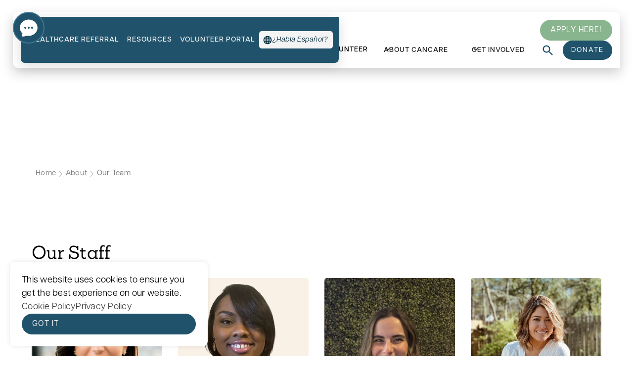

--- FILE ---
content_type: text/html; charset=utf-8
request_url: https://www.cancare.org/about-cancare/our-team
body_size: 14940
content:
<!DOCTYPE html><!-- This site was created in Webflow. https://webflow.com --><!-- Last Published: Tue Jan 20 2026 14:15:05 GMT+0000 (Coordinated Universal Time) --><html data-wf-domain="www.cancare.org" data-wf-page="649afe1505d52a97770034f4" data-wf-site="641371e21643b94fed11b7ca"><head><meta charset="utf-8"/><title>Our Team - CanCare</title><meta content="Meet our team of dedicated individuals who are committed to bringing together cancer survivor volunteers and people just starting their cancer journey." name="description"/><meta content="Our Team - CanCare" property="og:title"/><meta content="Meet our team of dedicated individuals who are committed to bringing together cancer survivor volunteers and people just starting their cancer journey." property="og:description"/><meta content="Our Team - CanCare" property="twitter:title"/><meta content="Meet our team of dedicated individuals who are committed to bringing together cancer survivor volunteers and people just starting their cancer journey." property="twitter:description"/><meta property="og:type" content="website"/><meta content="summary_large_image" name="twitter:card"/><meta content="width=device-width, initial-scale=1" name="viewport"/><meta content="6JCEswjBXtVBd7o1iu5T8t7LEjE0PlItuRDwZXYbzQ0" name="google-site-verification"/><meta content="Webflow" name="generator"/><link href="https://cdn.prod.website-files.com/641371e21643b94fed11b7ca/css/cancare.webflow.shared.c03d3b331.min.css" rel="stylesheet" type="text/css" integrity="sha384-wD07MxyCNflQXUFCyKAfWbyGE+M1xV+PSvNJvpVGE4fiFcNiMle0LHiNtdGA0KXE" crossorigin="anonymous"/><script src="https://use.typekit.net/hbi4zri.js" type="text/javascript"></script><script type="text/javascript">try{Typekit.load();}catch(e){}</script><script type="text/javascript">!function(o,c){var n=c.documentElement,t=" w-mod-";n.className+=t+"js",("ontouchstart"in o||o.DocumentTouch&&c instanceof DocumentTouch)&&(n.className+=t+"touch")}(window,document);</script><link href="https://cdn.prod.website-files.com/641371e21643b94fed11b7ca/641a093f86a1e078f19998cd_favicon-32x32.png" rel="shortcut icon" type="image/x-icon"/><link href="https://cdn.prod.website-files.com/641371e21643b94fed11b7ca/641a0a5ca15ed3079ae80c9e_cancare-favicon-001.jpg" rel="apple-touch-icon"/><link href="https://www.cancare.org/about-cancare/our-team" rel="canonical"/><script async="" src="https://www.googletagmanager.com/gtag/js?id=G-NFHXRWBLNX"></script><script type="text/javascript">window.dataLayer = window.dataLayer || [];function gtag(){dataLayer.push(arguments);}gtag('set', 'developer_id.dZGVlNj', true);gtag('js', new Date());gtag('config', 'G-NFHXRWBLNX');</script><meta name=“google-site-verification” content=“lwCj6QZrIZL48QwabPShM3Pw5w7W5i30_Hj2Gi0O-yk” />

<script type="application/ld+json">
{
  "@context": "https://schema.org/",
  "@type": "Organization",
  "url": "https://www.cancare.org/",
  "logo": "https://assets-global.website-files.com/641371e21643b94fed11b7ca/64138622e38c163cc3b27128_logo-2.svg",
  "name": "CanCare",
  "image": "https://assets-global.website-files.com/641371e21643b94fed11b7ca/6419f2db033cc8703f44c332_logo-footer.svg",
  "email": "info@cancare.org",
  "description": "Welcome to CanCare’s Cancer Support Community At CanCare, we believe that no one should face cancer alone. Our mission is to provide hope and healing to individuals living with cancer and their caregivers, ensuring they have a survivor by their side to lean on during their cancer journey. Whether you are facing a recent diagnosis, currently undergoing treatment, or supporting a loved one through their journey with cancer, CanCare is here for you.",
  "address": {
    "@type": "PostalAddress",
    "postalCode": "77024",
    "streetAddress": "9575 Katy Fwy #428",
    "addressCountry": "USA",
    "addressRegion": "Texas",
    "addressLocality": "Houston",
    "telephone": "713-461-0028"
  },
  "telephone": "713-461-0028",
  "brand": {
    "@type": "Brand",
    "logo": "https://assets-global.website-files.com/641371e21643b94fed11b7ca/6419f2db033cc8703f44c332_logo-footer.svg",
    "slogan": "A Survivor By Your Side"
  },
  "sameAs": [
    "https://www.linkedin.com/company/cancare-inc",
    "https://www.instagram.com/cancare_inc/",
    "https://twitter.com/cancare_inc",
    "https://www.facebook.com/CanCareInc/"
  ],
  "areaServed": {
    "@type": "Place"
  },
  "location": "United States of America"
}
</script>

<script type="application/ld+json">
{
  "@context": "https://schema.org/",
  "@type": "WebSite",
  "name": "CanCare",
  "url": "https://www.cancare.org/",
  "sameAs": [
    "",
    "https://twitter.com/cancare_inc",
    "https://www.linkedin.com/company/cancare-inc",
    "https://www.instagram.com/cancare_inc/",
    "https://www.facebook.com/CanCareInc"
  ],
  "description": "Welcome to CanCare’s Cancer Support Community At CanCare, we believe that no one should face cancer alone. Our mission is to provide hope and healing to individuals living with cancer and their caregivers, ensuring they have a survivor by their side to lean on during their cancer journey. Whether you are facing a recent diagnosis, currently undergoing treatment, or supporting a loved one through their journey with cancer, CanCare is here for you.",
  "image": "https://assets-global.website-files.com/641371e21643b94fed11b7ca/6419f2db033cc8703f44c332_logo-footer.svg",
  "inLanguage": "English",
  "keywords": "Cancer Support Community"
}
</script>


<!-- Google Tag Manager -->
<script>(function(w,d,s,l,i){w[l]=w[l]||[];w[l].push({'gtm.start':
new Date().getTime(),event:'gtm.js'});var f=d.getElementsByTagName(s)[0],
j=d.createElement(s),dl=l!='dataLayer'?'&l='+l:'';j.async=true;j.src=
'https://www.googletagmanager.com/gtm.js?id='+i+dl;f.parentNode.insertBefore(j,f);
})(window,document,'script','dataLayer','GTM-T84MD9H');</script>
<!-- End Google Tag Manager -->


<!-- Please keep this css code to improve the font quality-->
<style>
  * {
  -webkit-font-smoothing: antialiased;
  -moz-osx-font-smoothing: grayscale;
}

/* fb text overflow hidden
  */
  
.line-clamp-6 {
  overflow: hidden;
  display: -webkit-box;
  -webkit-box-orient: vertical;
  -webkit-line-clamp: 6;
}
  
</style>

<!-- You can remove this -->
<meta name="facebook-domain-verification" content="mlk59ybu44651lzcbhhxjfl8vfae8q" />

<!-- Disable scrolling -->
<script defer src="https://cdn.jsdelivr.net/npm/@finsweet/attributes-scrolldisable@1/scrolldisable.js"></script>

<!-- Organization Schema -->
<script type="application/ld+json">
{
  "@context": "https://schema.org/",
  "@type": "Organization",
  "url": "https://www.cancare.org/",
  "logo": "https://assets-global.website-files.com/641371e21643b94fed11b7ca/64138622e38c163cc3b27128_logo-2.svg",
  "name": "CanCare",
  "image": "https://assets-global.website-files.com/641371e21643b94fed11b7ca/6419f2db033cc8703f44c332_logo-footer.svg",
  "email": "info@cancare.org",
  "description": "Welcome to CanCare’s Cancer Support Community At CanCare, we believe that no one should face cancer alone. Our mission is to provide hope and healing to individuals living with cancer and their caregivers, ensuring they have a survivor by their side to lean on during their cancer journey. Whether you are facing a recent diagnosis, currently undergoing treatment, or supporting a loved one through their journey with cancer, CanCare is here for you.",
  "address": {
    "@type": "PostalAddress",
    "postalCode": "77024",
    "streetAddress": "9575 Katy Fwy #428",
    "addressCountry": "USA",
    "addressRegion": "Texas",
    "addressLocality": "Houston",
    "telephone": "713-461-0028"
  },
  "telephone": "713-461-0028",
  "brand": {
    "@type": "Brand",
    "logo": "https://assets-global.website-files.com/641371e21643b94fed11b7ca/6419f2db033cc8703f44c332_logo-footer.svg",
    "slogan": "A Survivor By Your Side"
  },
  "sameAs": [
    "https://www.linkedin.com/company/cancare-inc",
    "https://www.instagram.com/cancare_inc/",
    "https://twitter.com/cancare_inc",
    "https://www.facebook.com/CanCareInc/"
  ],
  "areaServed": {
    "@type": "Place"
  },
  "location": "United States of America"
}
</script>

<!-- Logo Schema -->
<script type="application/ld+json">
  {
    "@context": "https://schema.org",
    "@type": "Organization",
    "url": "CanCare Inc",
    "logo": "https://cdn.prod.website-files.com/641371e21643b94fed11b7ca/64138622e38c163cc3b27128_logo-2.svg"
  }
</script>

<!-- Website Schema -->
<script type="application/ld+json">
{
  "@context": "https://schema.org/",
  "@type": "WebSite",
  "name": "CanCare",
  "url": "https://www.cancare.org/",
  "sameAs": [
    "",
    "https://twitter.com/cancare_inc",
    "https://www.linkedin.com/company/cancare-inc",
    "https://www.instagram.com/cancare_inc/",
    "https://www.facebook.com/CanCareInc"
  ],
  "description": "Welcome to CanCare’s Cancer Support Community At CanCare, we believe that no one should face cancer alone. Our mission is to provide hope and healing to individuals living with cancer and their caregivers, ensuring they have a survivor by their side to lean on during their cancer journey. Whether you are facing a recent diagnosis, currently undergoing treatment, or supporting a loved one through their journey with cancer, CanCare is here for you.",
  "image": "https://assets-global.website-files.com/641371e21643b94fed11b7ca/6419f2db033cc8703f44c332_logo-footer.svg",
  "inLanguage": "English",
  "keywords": "Cancer Support Community"
}
</script>

<!-- Nonprofit Schema -->
<script type="application/ld+json">
{
  "@context": "https://schema.org",
  "@type": "Non-Profit",
  "name": "CanCare",
  "description": "A non-profit cancer community that offers emotional support to cancer patients and their caregivers from experience cancer survivor volunteers.",
  "nonprofitStatus" : "Nonprofit501c3",
  "url":  "https://www.cancare.org/",
  "areaServed": {
    "@type": "AdministrativeArea",
    "name": "United States of America"
  }
}
</script></head><body><div class="page-wrapper"><main class="main-wrapper"><div data-collapse="medium" data-animation="default" data-duration="400" fs-scrolldisable-element="smart-nav" data-easing="ease" data-easing2="ease" role="banner" class="navbar_component w-nav"><div class="navbar_container"><a href="/" class="navbar_logo-link w-nav-brand"><img src="https://cdn.prod.website-files.com/641371e21643b94fed11b7ca/64138622e38c163cc3b27128_logo-2.svg" loading="lazy" alt="CanCare Logo" class="navbar_logo"/></a><div id="search-overlay-desktop" fs-scrolldisable-element="when-visible" class="search-overlay desktop"><form action="/search" class="search w-form"><div class="search-field-container"><input class="search-input search-bar w-input" autofocus="true" maxlength="256" name="query" placeholder="Search…" type="search" id="search" required=""/><input type="submit" class="button search-button search-bar w-button" value="Search"/></div></form><div id="search-click-out" fs-scrolldisable-element="toggle" class="search-click-out"></div></div><nav role="navigation" fs-scrolldisable-element="preserve" id="w-node-dde9c4a3-723f-2590-ac72-aab0777429c9-777429c5" class="nav-bar_menu w-nav-menu"><div class="navbar_menu-link-wrapper"><div><div class="button-group"><a href="https://cancare.chronus.com/p/p1/membership_requests/new" target="_blank" class="button is-small is-green w-button"> Apply here!</a></div></div><div class="nav-dropdowns-container"><a href="/types-of-support" class="navbar_main-link">types of support</a><a href="/ways-to-volunteer" class="navbar_main-link">ways to volunteer</a><div data-hover="true" data-delay="200" class="navbar_menu-dropdown w-dropdown"><div class="navbar_dropdwn-toggle w-dropdown-toggle"><div class="dropdown-icon w-embed"><svg width=" 100%" height=" 100%" viewBox="0 0 16 16" fill="none" xmlns="http://www.w3.org/2000/svg">
<path fill-rule="evenodd" clip-rule="evenodd" d="M2.55806 6.29544C2.46043 6.19781 2.46043 6.03952 2.55806 5.94189L3.44195 5.058C3.53958 4.96037 3.69787 4.96037 3.7955 5.058L8.00001 9.26251L12.2045 5.058C12.3021 4.96037 12.4604 4.96037 12.5581 5.058L13.4419 5.94189C13.5396 6.03952 13.5396 6.19781 13.4419 6.29544L8.17678 11.5606C8.07915 11.6582 7.92086 11.6582 7.82323 11.5606L2.55806 6.29544Z" fill="currentColor"/>
</svg></div><div>About Cancare</div></div><nav class="large-subnav_positioner w-dropdown-list"><div class="large-subnav"><div class="subnav_list-container"><div class="subnav_list"><a href="/about-cancare/history-mission" class="subnav_dropdown-link w-dropdown-link">History &amp; Mission</a><a href="/about-cancare/our-team" aria-current="page" class="subnav_dropdown-link w-dropdown-link w--current">Our Team</a><a href="/about-cancare/blog" class="subnav_dropdown-link w-dropdown-link">Our Blog</a><a href="/about-cancare/book" class="subnav_dropdown-link w-dropdown-link">Book</a><a href="/podcast" class="subnav_dropdown-link w-dropdown-link">Podcast</a><a href="/about-cancare/news" class="subnav_dropdown-link w-dropdown-link">In The News</a><a href="/testimonials" class="subnav_dropdown-link w-dropdown-link">Testimonials</a><a href="/about-cancare/financials-governance" class="subnav_dropdown-link w-dropdown-link">Financials &amp; Governance</a><a href="/contact-us" class="subnav_dropdown-link w-dropdown-link">Contact Us</a></div></div></div></nav></div><div data-hover="true" data-delay="200" id="get-involved-new" class="navbar_menu-dropdown w-dropdown"><div class="navbar_dropdwn-toggle w-dropdown-toggle"><div class="dropdown-icon w-embed"><svg width=" 100%" height=" 100%" viewBox="0 0 16 16" fill="none" xmlns="http://www.w3.org/2000/svg">
<path fill-rule="evenodd" clip-rule="evenodd" d="M2.55806 6.29544C2.46043 6.19781 2.46043 6.03952 2.55806 5.94189L3.44195 5.058C3.53958 4.96037 3.69787 4.96037 3.7955 5.058L8.00001 9.26251L12.2045 5.058C12.3021 4.96037 12.4604 4.96037 12.5581 5.058L13.4419 5.94189C13.5396 6.03952 13.5396 6.19781 13.4419 6.29544L8.17678 11.5606C8.07915 11.6582 7.92086 11.6582 7.82323 11.5606L2.55806 6.29544Z" fill="currentColor"/>
</svg></div><div>Get Involved</div></div><nav class="large-subnav_positioner w-dropdown-list"><div class="large-subnav"><div class="subnav_list-container"><div class="subnav_list"><a href="https://cancare.givecloud.co/fundraising/forms/PYEVM6DX" target="_blank" class="subnav_dropdown-link w-dropdown-link">Donate</a><a href="/events" class="subnav_dropdown-link w-dropdown-link">Attend an Event</a><a href="/support/prayer-requests" class="subnav_dropdown-link w-dropdown-link">Request Prayer</a><a href="/volunteer/ways-to-give" class="subnav_dropdown-link w-dropdown-link">Ways to Give</a><a href="https://cancare-store.printify.me/" target="_blank" class="subnav_dropdown-link w-dropdown-link">CanCare Store</a></div></div></div></nav></div><a id="search-link" fs-scrolldisable-element="toggle" href="#" class="search-link w-inline-block"><div class="magnifying-glass-icon w-embed"><svg xmlns="http://www.w3.org/2000/svg" xmlns:xlink="http://www.w3.org/1999/xlink" aria-hidden="true" role="img" class="iconify iconify--ic" width="100%" height="100%" preserveAspectRatio="xMidYMid meet" viewBox="0 0 24 24"><path fill="currentColor" d="M15.5 14h-.79l-.28-.27A6.471 6.471 0 0 0 16 9.5A6.5 6.5 0 1 0 9.5 16c1.61 0 3.09-.59 4.23-1.57l.27.28v.79l5 4.99L20.49 19l-4.99-5zm-6 0C7.01 14 5 11.99 5 9.5S7.01 5 9.5 5S14 7.01 14 9.5S11.99 14 9.5 14z"></path></svg></div></a><div class="secondary-navigation hidden-desktop"><a href="/healthcare-referral" class="navbar_secondary-link w-nav-link">Healthcare referral</a><a href="/resources" class="navbar_secondary-link w-nav-link">resources</a><a href="https://cancare.chronus.com/?_gl=1*1o2g6vy*_gcl_au*ODkxMTE5MzYyLjE3MzMxNTQ5NDQ.*_ga*NjA5MzY5NTE5LjE3MTU4NzAxMTE.*_ga_2BKVSE53BL*MTczMzg2NzUxMy43OS4xLjE3MzM4Njc3NzguNjAuMC4w" target="_blank" class="navbar_secondary-link w-nav-link">volunteer portal</a><a href="/habla-espanol" class="spanish-page-button w-inline-block"><div class="icon-1x1-xxsmall w-embed"><svg xmlns="http://www.w3.org/2000/svg" xmlns:xlink="http://www.w3.org/1999/xlink" aria-hidden="true" role="img" class="iconify iconify--ic" width="100%" height="100%" preserveAspectRatio="xMidYMid meet" viewBox="0 0 24 24"><path fill="currentColor" d="M5.08 8h2.95c.32-1.25.78-2.45 1.38-3.56c-1.84.63-3.37 1.9-4.33 3.56zm2.42 4c0-.68.06-1.34.14-2H4.26c-.16.64-.26 1.31-.26 2s.1 1.36.26 2h3.38c-.08-.66-.14-1.32-.14-2zm-2.42 4a7.987 7.987 0 0 0 4.33 3.56A15.65 15.65 0 0 1 8.03 16H5.08zM12 4.04c-.83 1.2-1.48 2.53-1.91 3.96h3.82c-.43-1.43-1.08-2.76-1.91-3.96zM18.92 8a8.03 8.03 0 0 0-4.33-3.56c.6 1.11 1.06 2.31 1.38 3.56h2.95zM12 19.96c.83-1.2 1.48-2.53 1.91-3.96h-3.82c.43 1.43 1.08 2.76 1.91 3.96zm2.59-.4A8.03 8.03 0 0 0 18.92 16h-2.95a15.65 15.65 0 0 1-1.38 3.56zM19.74 10h-3.38c.08.66.14 1.32.14 2s-.06 1.34-.14 2h3.38c.16-.64.26-1.31.26-2s-.1-1.36-.26-2zM9.66 10c-.09.65-.16 1.32-.16 2s.07 1.34.16 2h4.68c.09-.66.16-1.32.16-2s-.07-1.35-.16-2H9.66z" opacity=".3"></path><path fill="currentColor" d="M11.99 2C6.47 2 2 6.48 2 12s4.47 10 9.99 10C17.52 22 22 17.52 22 12S17.52 2 11.99 2zm6.93 6h-2.95a15.65 15.65 0 0 0-1.38-3.56A8.03 8.03 0 0 1 18.92 8zM12 4.04c.83 1.2 1.48 2.53 1.91 3.96h-3.82c.43-1.43 1.08-2.76 1.91-3.96zM4.26 14C4.1 13.36 4 12.69 4 12s.1-1.36.26-2h3.38c-.08.66-.14 1.32-.14 2s.06 1.34.14 2H4.26zm.82 2h2.95c.32 1.25.78 2.45 1.38 3.56A7.987 7.987 0 0 1 5.08 16zm2.95-8H5.08a7.987 7.987 0 0 1 4.33-3.56A15.65 15.65 0 0 0 8.03 8zM12 19.96c-.83-1.2-1.48-2.53-1.91-3.96h3.82c-.43 1.43-1.08 2.76-1.91 3.96zM14.34 14H9.66c-.09-.66-.16-1.32-.16-2s.07-1.35.16-2h4.68c.09.65.16 1.32.16 2s-.07 1.34-.16 2zm.25 5.56c.6-1.11 1.06-2.31 1.38-3.56h2.95a8.03 8.03 0 0 1-4.33 3.56zM16.36 14c.08-.66.14-1.32.14-2s-.06-1.34-.14-2h3.38c.16.64.26 1.31.26 2s-.1 1.36-.26 2h-3.38z"></path></svg></div><div class="spanish-text">¿Habla Español?</div></a></div><div id="w-node-dde9c4a3-723f-2590-ac72-aab0777429eb-777429c5" class="navbar_button-wrapper"><a href="https://cancare.givecloud.co/fundraising/forms/PYEVM6DX" target="_blank" class="button is-nav w-button">donate</a></div></div><div id="search-overlay-mobile" fs-scrolldisable-element="when-visible" class="search-overlay mobile"><form action="/search" class="search w-form"><div class="search-field-container"><input class="search-input search-bar w-input" autofocus="true" maxlength="256" name="query" placeholder="Search…" type="search" id="search" required=""/><input type="submit" class="button search-button search-bar w-button" value="Search"/></div></form><div id="search-click-out" fs-scrolldisable-element="toggle" class="search-click-out"></div></div></div></nav><div class="navbar_menu-button w-nav-button"><div class="menu-icon2"><div class="menu-icon2_line-top"></div><div class="menu-icon2_line-middle"><div class="menu-icon_line-middle-inner"></div></div><div class="menu-icon2_line-bottom"></div></div></div><div class="secondary-navigation hide-tablet"><div class="modal-trigger"><a href="/healthcare-referral" class="navbar_secondary-link w-nav-link">Healthcare referral</a></div><a href="/resources" class="navbar_secondary-link w-nav-link">resources</a><a href="https://cancare.chronus.com/?_gl=1*1o2g6vy*_gcl_au*ODkxMTE5MzYyLjE3MzMxNTQ5NDQ.*_ga*NjA5MzY5NTE5LjE3MTU4NzAxMTE.*_ga_2BKVSE53BL*MTczMzg2NzUxMy43OS4xLjE3MzM4Njc3NzguNjAuMC4w" target="_blank" class="navbar_secondary-link w-nav-link">volunteer portal</a><a href="/habla-espanol" class="spanish-page-button w-inline-block"><div class="icon-1x1-xxsmall w-embed"><svg xmlns="http://www.w3.org/2000/svg" xmlns:xlink="http://www.w3.org/1999/xlink" aria-hidden="true" role="img" class="iconify iconify--ic" width="100%" height="100%" preserveAspectRatio="xMidYMid meet" viewBox="0 0 24 24"><path fill="currentColor" d="M5.08 8h2.95c.32-1.25.78-2.45 1.38-3.56c-1.84.63-3.37 1.9-4.33 3.56zm2.42 4c0-.68.06-1.34.14-2H4.26c-.16.64-.26 1.31-.26 2s.1 1.36.26 2h3.38c-.08-.66-.14-1.32-.14-2zm-2.42 4a7.987 7.987 0 0 0 4.33 3.56A15.65 15.65 0 0 1 8.03 16H5.08zM12 4.04c-.83 1.2-1.48 2.53-1.91 3.96h3.82c-.43-1.43-1.08-2.76-1.91-3.96zM18.92 8a8.03 8.03 0 0 0-4.33-3.56c.6 1.11 1.06 2.31 1.38 3.56h2.95zM12 19.96c.83-1.2 1.48-2.53 1.91-3.96h-3.82c.43 1.43 1.08 2.76 1.91 3.96zm2.59-.4A8.03 8.03 0 0 0 18.92 16h-2.95a15.65 15.65 0 0 1-1.38 3.56zM19.74 10h-3.38c.08.66.14 1.32.14 2s-.06 1.34-.14 2h3.38c.16-.64.26-1.31.26-2s-.1-1.36-.26-2zM9.66 10c-.09.65-.16 1.32-.16 2s.07 1.34.16 2h4.68c.09-.66.16-1.32.16-2s-.07-1.35-.16-2H9.66z" opacity=".3"></path><path fill="currentColor" d="M11.99 2C6.47 2 2 6.48 2 12s4.47 10 9.99 10C17.52 22 22 17.52 22 12S17.52 2 11.99 2zm6.93 6h-2.95a15.65 15.65 0 0 0-1.38-3.56A8.03 8.03 0 0 1 18.92 8zM12 4.04c.83 1.2 1.48 2.53 1.91 3.96h-3.82c.43-1.43 1.08-2.76 1.91-3.96zM4.26 14C4.1 13.36 4 12.69 4 12s.1-1.36.26-2h3.38c-.08.66-.14 1.32-.14 2s.06 1.34.14 2H4.26zm.82 2h2.95c.32 1.25.78 2.45 1.38 3.56A7.987 7.987 0 0 1 5.08 16zm2.95-8H5.08a7.987 7.987 0 0 1 4.33-3.56A15.65 15.65 0 0 0 8.03 8zM12 19.96c-.83-1.2-1.48-2.53-1.91-3.96h3.82c-.43 1.43-1.08 2.76-1.91 3.96zM14.34 14H9.66c-.09-.66-.16-1.32-.16-2s.07-1.35.16-2h4.68c.09.65.16 1.32.16 2s-.07 1.34-.16 2zm.25 5.56c.6-1.11 1.06-2.31 1.38-3.56h2.95a8.03 8.03 0 0 1-4.33 3.56zM16.36 14c.08-.66.14-1.32.14-2s-.06-1.34-.14-2h3.38c.16.64.26 1.31.26 2s-.1 1.36-.26 2h-3.38z"></path></svg></div><div class="spanish-text">¿Habla Español?</div></a></div></div><a href="/contact-us" class="contact-button w-inline-block"><div class="contact-button_icon w-embed"><svg xmlns="http://www.w3.org/2000/svg" xmlns:xlink="http://www.w3.org/1999/xlink" aria-hidden="true" role="img" class="iconify iconify--heroicons" width="100%" height="100%" preserveAspectRatio="xMidYMid meet" viewBox="0 0 24 24"><path fill="currentColor" fill-rule="evenodd" d="M4.804 21.644A6.707 6.707 0 0 0 6 21.75a6.721 6.721 0 0 0 3.583-1.029c.774.182 1.584.279 2.417.279c5.322 0 9.75-3.97 9.75-9c0-5.03-4.428-9-9.75-9s-9.75 3.97-9.75 9c0 2.409 1.025 4.587 2.674 6.192c.232.226.277.428.254.543a3.73 3.73 0 0 1-.814 1.686a.75.75 0 0 0 .44 1.223ZM8.25 10.875a1.125 1.125 0 1 0 0 2.25a1.125 1.125 0 0 0 0-2.25ZM10.875 12a1.125 1.125 0 1 1 2.25 0a1.125 1.125 0 0 1-2.25 0Zm4.875-1.125a1.125 1.125 0 1 0 0 2.25a1.125 1.125 0 0 0 0-2.25Z" clip-rule="evenodd"></path></svg></div></a></div><header class="section_interior-header-pattern"><div class="padding-global"><div class="container-large"><div class="interior-hero-padding-old"><h1 class="interior-hero-header">Our Team</h1></div></div></div><div class="interior-header_background-pattern-wrapper"><div class="interior-header_background-pattern is-blue"></div></div></header><section><div class="padding-global"><div class="container-large"><div class="breadcrumbs-component"><div class="breadcrumbs"><a href="/" class="breadcrumbs_link">Home</a><div class="breadcrumbs_arrow w-embed"><svg xmlns="http://www.w3.org/2000/svg" xmlns:xlink="http://www.w3.org/1999/xlink" aria-hidden="true" role="img" class="iconify iconify--carbon" width="100%" height="100%" preserveAspectRatio="xMidYMid meet" viewBox="0 0 32 32"><path fill="currentColor" d="M22 16L12 26l-1.4-1.4l8.6-8.6l-8.6-8.6L12 6z"></path></svg></div><a href="#" class="breadcrumbs_link">About</a><div class="breadcrumbs_arrow w-embed"><svg xmlns="http://www.w3.org/2000/svg" xmlns:xlink="http://www.w3.org/1999/xlink" aria-hidden="true" role="img" class="iconify iconify--carbon" width="100%" height="100%" preserveAspectRatio="xMidYMid meet" viewBox="0 0 32 32"><path fill="currentColor" d="M22 16L12 26l-1.4-1.4l8.6-8.6l-8.6-8.6L12 6z"></path></svg></div><a href="/about-cancare/our-team" aria-current="page" class="breadcrumbs_link w--current">Our Team</a></div></div></div></div></section><section class="section_overview"><div class="padding-global"><div class="container-large"><div class="padding-section-large"><div class="margin-bottom margin-medium"><h2>Our Staff</h2></div><div class="w-dyn-list"><div role="list" class="team-component w-dyn-items"><div role="listitem" class="team-item w-dyn-item"><div id="w-node-c1317075-536d-bbbd-8cb8-e864b77eb529-770034f4" class="team-image-wrapper"><img src="https://cdn.prod.website-files.com/641a1b9fc7f9f23b85603ec6/68c1acaf7793faca911342dd_1748389263363.jpg" loading="lazy" alt="" sizes="(max-width: 479px) 100vw, (max-width: 767px) 43vw, (max-width: 991px) 44vw, 20vw" srcset="https://cdn.prod.website-files.com/641a1b9fc7f9f23b85603ec6/68c1acaf7793faca911342dd_1748389263363-p-500.jpg 500w, https://cdn.prod.website-files.com/641a1b9fc7f9f23b85603ec6/68c1acaf7793faca911342dd_1748389263363.jpg 800w" class="team-image"/></div><div id="w-node-_7a54cf45-c7d1-5ae7-d40e-f9e948a08376-770034f4" class="team-content-container"><div class="team-name">Darcie Champagne Wells</div><div class="team-title">President and CEO</div><div class="team-link-button"><a href="/our-staff/darcie-champagne-wells" class="team-link">learn more</a></div></div></div><div role="listitem" class="team-item w-dyn-item"><div id="w-node-c1317075-536d-bbbd-8cb8-e864b77eb529-770034f4" class="team-image-wrapper"><img src="https://cdn.prod.website-files.com/641a1b9fc7f9f23b85603ec6/648b1ed95304db74ee20ff05_Beatrice.jpg" loading="lazy" alt="Picture of Beatrice Arbuckle" sizes="(max-width: 479px) 100vw, (max-width: 767px) 43vw, (max-width: 991px) 44vw, 20vw" srcset="https://cdn.prod.website-files.com/641a1b9fc7f9f23b85603ec6/648b1ed95304db74ee20ff05_Beatrice-p-500.jpg 500w, https://cdn.prod.website-files.com/641a1b9fc7f9f23b85603ec6/648b1ed95304db74ee20ff05_Beatrice.jpg 754w" class="team-image"/></div><div id="w-node-_7a54cf45-c7d1-5ae7-d40e-f9e948a08376-770034f4" class="team-content-container"><div class="team-name">Beatrice Arbuckle</div><div class="team-title">Client &amp; Volunteer Relations Specialist</div><div class="team-link-button"><a href="/our-staff/beatrice-arbuckle" class="team-link">learn more</a></div></div></div><div role="listitem" class="team-item w-dyn-item"><div id="w-node-c1317075-536d-bbbd-8cb8-e864b77eb529-770034f4" class="team-image-wrapper"><img src="https://cdn.prod.website-files.com/641a1b9fc7f9f23b85603ec6/6627cba2247e57ef7900a5ac_Picture1.jpg" loading="lazy" alt="Picture of Allison Bryant" class="team-image"/></div><div id="w-node-_7a54cf45-c7d1-5ae7-d40e-f9e948a08376-770034f4" class="team-content-container"><div class="team-name">Allison Bryant</div><div class="team-title">Stewardship Manager</div><div class="team-link-button"><a href="/our-staff/allison-bryant" class="team-link">learn more</a></div></div></div><div role="listitem" class="team-item w-dyn-item"><div id="w-node-c1317075-536d-bbbd-8cb8-e864b77eb529-770034f4" class="team-image-wrapper"><img src="https://cdn.prod.website-files.com/641a1b9fc7f9f23b85603ec6/6627cf6fd88dd2e0aed05a4e_Image20240423101020.jpg" loading="lazy" alt="Kristen Hallford, Office Manager/Executive Assistant at Cancare" sizes="(max-width: 479px) 100vw, (max-width: 767px) 43vw, (max-width: 991px) 44vw, 20vw" srcset="https://cdn.prod.website-files.com/641a1b9fc7f9f23b85603ec6/6627cf6fd88dd2e0aed05a4e_Image20240423101020-p-500.jpg 500w, https://cdn.prod.website-files.com/641a1b9fc7f9f23b85603ec6/6627cf6fd88dd2e0aed05a4e_Image20240423101020-p-800.jpg 800w, https://cdn.prod.website-files.com/641a1b9fc7f9f23b85603ec6/6627cf6fd88dd2e0aed05a4e_Image20240423101020-p-1080.jpg 1080w, https://cdn.prod.website-files.com/641a1b9fc7f9f23b85603ec6/6627cf6fd88dd2e0aed05a4e_Image20240423101020.jpg 1284w" class="team-image"/></div><div id="w-node-_7a54cf45-c7d1-5ae7-d40e-f9e948a08376-770034f4" class="team-content-container"><div class="team-name">Kristen Hallford</div><div class="team-title">Office Manager/Executive Assistant</div><div class="team-link-button"><a href="/our-staff/kristen-hallford" class="team-link">learn more</a></div></div></div><div role="listitem" class="team-item w-dyn-item"><div id="w-node-c1317075-536d-bbbd-8cb8-e864b77eb529-770034f4" class="team-image-wrapper"><img src="https://cdn.prod.website-files.com/641a1b9fc7f9f23b85603ec6/6439bb368031773f0c1392dc_CANCARELOGO.png" loading="lazy" alt="" class="team-image"/></div><div id="w-node-_7a54cf45-c7d1-5ae7-d40e-f9e948a08376-770034f4" class="team-content-container"><div class="team-name">Heather Lueckemeyer</div><div class="team-title">Volunteer Manager</div><div class="team-link-button"><a href="/our-staff/heather-lueckemeyer" class="team-link">learn more</a></div></div></div><div role="listitem" class="team-item w-dyn-item"><div id="w-node-c1317075-536d-bbbd-8cb8-e864b77eb529-770034f4" class="team-image-wrapper"><img src="https://cdn.prod.website-files.com/641a1b9fc7f9f23b85603ec6/6439bb56c2c4073a4c079b28_daniella.png" loading="lazy" alt="Daniella Martinez, Client and Volunteer Relations Specialist at Cancare" class="team-image"/></div><div id="w-node-_7a54cf45-c7d1-5ae7-d40e-f9e948a08376-770034f4" class="team-content-container"><div class="team-name">Daniella Martinez</div><div class="team-title">Client &amp; Volunteer Relations Specialist</div><div class="team-link-button"><a href="/our-staff/daniella-martinez" class="team-link">learn more</a></div></div></div><div role="listitem" class="team-item w-dyn-item"><div id="w-node-c1317075-536d-bbbd-8cb8-e864b77eb529-770034f4" class="team-image-wrapper"><img src="https://cdn.prod.website-files.com/641a1b9fc7f9f23b85603ec6/68d6b3cb0ac518daf32597b0_Allison%20Morrow.jpg" loading="lazy" alt="" sizes="(max-width: 479px) 100vw, (max-width: 767px) 43vw, (max-width: 991px) 44vw, 20vw" srcset="https://cdn.prod.website-files.com/641a1b9fc7f9f23b85603ec6/68d6b3cb0ac518daf32597b0_Allison%20Morrow-p-500.jpg 500w, https://cdn.prod.website-files.com/641a1b9fc7f9f23b85603ec6/68d6b3cb0ac518daf32597b0_Allison%20Morrow.jpg 749w" class="team-image"/></div><div id="w-node-_7a54cf45-c7d1-5ae7-d40e-f9e948a08376-770034f4" class="team-content-container"><div class="team-name">Allison Morrow</div><div class="team-title">Project Manager</div><div class="team-link-button"><a href="/our-staff/allison-morrow" class="team-link">learn more</a></div></div></div><div role="listitem" class="team-item w-dyn-item"><div id="w-node-c1317075-536d-bbbd-8cb8-e864b77eb529-770034f4" class="team-image-wrapper"><img src="https://cdn.prod.website-files.com/641a1b9fc7f9f23b85603ec6/6439bb89185ceae0d51a6944_shiji.png" loading="lazy" alt="Shiji Varkey, Accountant at Cancare" class="team-image"/></div><div id="w-node-_7a54cf45-c7d1-5ae7-d40e-f9e948a08376-770034f4" class="team-content-container"><div class="team-name">Shiji Varkey</div><div class="team-title">Accountant</div><div class="team-link-button"><a href="/our-staff/shiji-varkey" class="team-link">learn more</a></div></div></div></div></div></div></div></div></section><section id="our-board" class="section_board"><div class="padding-global"><div class="container-large"><div class="padding-section-small"><div class="margin-bottom margin-medium"><h2>Board of Directors, CanCare, Inc.</h2></div><div class="w-dyn-list"><div role="list" class="board-component w-dyn-items"><div role="listitem" class="board-item w-dyn-item"><div class="board-name-container"><div class="board-name">Ryan</div><div class="board-name">Arnold</div><a href="https://www.linkedin.com/in/ryan-arnold-97082071/" class="w-inline-block"><div class="board-member-linkedin-icon w-embed"><svg xmlns="http://www.w3.org/2000/svg" xmlns:xlink="http://www.w3.org/1999/xlink" aria-hidden="true" role="img" class="iconify iconify--simple-icons" width="100%" height="100%" preserveAspectRatio="xMidYMid meet" viewBox="0 0 24 24"><path fill="currentColor" d="M20.447 20.452h-3.554v-5.569c0-1.328-.027-3.037-1.852-3.037c-1.853 0-2.136 1.445-2.136 2.939v5.667H9.351V9h3.414v1.561h.046c.477-.9 1.637-1.85 3.37-1.85c3.601 0 4.267 2.37 4.267 5.455v6.286zM5.337 7.433a2.062 2.062 0 0 1-2.063-2.065a2.064 2.064 0 1 1 2.063 2.065zm1.782 13.019H3.555V9h3.564v11.452zM22.225 0H1.771C.792 0 0 .774 0 1.729v20.542C0 23.227.792 24 1.771 24h20.451C23.2 24 24 23.227 24 22.271V1.729C24 .774 23.2 0 22.222 0h.003z"></path></svg></div></a></div><div class="board-title">BOARD VICE CHAIRMAN</div><div class="board-occupation">Health Strategy Engagement Manager, Accenture</div></div><div role="listitem" class="board-item w-dyn-item"><div class="board-name-container"><div class="board-name">Sandra</div><div class="board-name">Beno</div><a href="https://www.linkedin.com/in/sandramarlowbeno/" class="w-inline-block"><div class="board-member-linkedin-icon w-embed"><svg xmlns="http://www.w3.org/2000/svg" xmlns:xlink="http://www.w3.org/1999/xlink" aria-hidden="true" role="img" class="iconify iconify--simple-icons" width="100%" height="100%" preserveAspectRatio="xMidYMid meet" viewBox="0 0 24 24"><path fill="currentColor" d="M20.447 20.452h-3.554v-5.569c0-1.328-.027-3.037-1.852-3.037c-1.853 0-2.136 1.445-2.136 2.939v5.667H9.351V9h3.414v1.561h.046c.477-.9 1.637-1.85 3.37-1.85c3.601 0 4.267 2.37 4.267 5.455v6.286zM5.337 7.433a2.062 2.062 0 0 1-2.063-2.065a2.064 2.064 0 1 1 2.063 2.065zm1.782 13.019H3.555V9h3.564v11.452zM22.225 0H1.771C.792 0 0 .774 0 1.729v20.542C0 23.227.792 24 1.771 24h20.451C23.2 24 24 23.227 24 22.271V1.729C24 .774 23.2 0 22.222 0h.003z"></path></svg></div></a></div><div class="board-title">Board Chair</div><div class="board-occupation">Managing Partner, Petravia</div></div><div role="listitem" class="board-item w-dyn-item"><div class="board-name-container"><div class="board-name">Faiyaz</div><div class="board-name">Bhojani, MD</div><a href="https://www.linkedin.com/in/faiyazbhojani-md/" class="w-inline-block"><div class="board-member-linkedin-icon w-embed"><svg xmlns="http://www.w3.org/2000/svg" xmlns:xlink="http://www.w3.org/1999/xlink" aria-hidden="true" role="img" class="iconify iconify--simple-icons" width="100%" height="100%" preserveAspectRatio="xMidYMid meet" viewBox="0 0 24 24"><path fill="currentColor" d="M20.447 20.452h-3.554v-5.569c0-1.328-.027-3.037-1.852-3.037c-1.853 0-2.136 1.445-2.136 2.939v5.667H9.351V9h3.414v1.561h.046c.477-.9 1.637-1.85 3.37-1.85c3.601 0 4.267 2.37 4.267 5.455v6.286zM5.337 7.433a2.062 2.062 0 0 1-2.063-2.065a2.064 2.064 0 1 1 2.063 2.065zm1.782 13.019H3.555V9h3.564v11.452zM22.225 0H1.771C.792 0 0 .774 0 1.729v20.542C0 23.227.792 24 1.771 24h20.451C23.2 24 24 23.227 24 22.271V1.729C24 .774 23.2 0 22.222 0h.003z"></path></svg></div></a></div><div class="board-title w-dyn-bind-empty"></div><div class="board-occupation">CEO, Corporate Health Solutions 21st</div></div><div role="listitem" class="board-item w-dyn-item"><div class="board-name-container"><div class="board-name">Val</div><div class="board-name">Brock</div><a href="https://www.linkedin.com/in/val-brock-8541b41/" class="w-inline-block"><div class="board-member-linkedin-icon w-embed"><svg xmlns="http://www.w3.org/2000/svg" xmlns:xlink="http://www.w3.org/1999/xlink" aria-hidden="true" role="img" class="iconify iconify--simple-icons" width="100%" height="100%" preserveAspectRatio="xMidYMid meet" viewBox="0 0 24 24"><path fill="currentColor" d="M20.447 20.452h-3.554v-5.569c0-1.328-.027-3.037-1.852-3.037c-1.853 0-2.136 1.445-2.136 2.939v5.667H9.351V9h3.414v1.561h.046c.477-.9 1.637-1.85 3.37-1.85c3.601 0 4.267 2.37 4.267 5.455v6.286zM5.337 7.433a2.062 2.062 0 0 1-2.063-2.065a2.064 2.064 0 1 1 2.063 2.065zm1.782 13.019H3.555V9h3.564v11.452zM22.225 0H1.771C.792 0 0 .774 0 1.729v20.542C0 23.227.792 24 1.771 24h20.451C23.2 24 24 23.227 24 22.271V1.729C24 .774 23.2 0 22.222 0h.003z"></path></svg></div></a></div><div class="board-title">BOARD Past Chair</div><div class="board-occupation">President, Third Wave Production, LLC</div></div><div role="listitem" class="board-item w-dyn-item"><div class="board-name-container"><div class="board-name">Julie</div><div class="board-name">Cotuno</div><a href="https://www.linkedin.com/in/julie-solomon-cotuno-b63741269/" class="w-inline-block"><div class="board-member-linkedin-icon w-embed"><svg xmlns="http://www.w3.org/2000/svg" xmlns:xlink="http://www.w3.org/1999/xlink" aria-hidden="true" role="img" class="iconify iconify--simple-icons" width="100%" height="100%" preserveAspectRatio="xMidYMid meet" viewBox="0 0 24 24"><path fill="currentColor" d="M20.447 20.452h-3.554v-5.569c0-1.328-.027-3.037-1.852-3.037c-1.853 0-2.136 1.445-2.136 2.939v5.667H9.351V9h3.414v1.561h.046c.477-.9 1.637-1.85 3.37-1.85c3.601 0 4.267 2.37 4.267 5.455v6.286zM5.337 7.433a2.062 2.062 0 0 1-2.063-2.065a2.064 2.064 0 1 1 2.063 2.065zm1.782 13.019H3.555V9h3.564v11.452zM22.225 0H1.771C.792 0 0 .774 0 1.729v20.542C0 23.227.792 24 1.771 24h20.451C23.2 24 24 23.227 24 22.271V1.729C24 .774 23.2 0 22.222 0h.003z"></path></svg></div></a></div><div class="board-title w-dyn-bind-empty"></div><div class="board-occupation">Vice President, J.P. Morgan Private Bank</div></div><div role="listitem" class="board-item w-dyn-item"><div class="board-name-container"><div class="board-name">Tina</div><div class="board-name">Curry</div><a href="https://www.linkedin.com/in/tinancurry/" class="w-inline-block"><div class="board-member-linkedin-icon w-embed"><svg xmlns="http://www.w3.org/2000/svg" xmlns:xlink="http://www.w3.org/1999/xlink" aria-hidden="true" role="img" class="iconify iconify--simple-icons" width="100%" height="100%" preserveAspectRatio="xMidYMid meet" viewBox="0 0 24 24"><path fill="currentColor" d="M20.447 20.452h-3.554v-5.569c0-1.328-.027-3.037-1.852-3.037c-1.853 0-2.136 1.445-2.136 2.939v5.667H9.351V9h3.414v1.561h.046c.477-.9 1.637-1.85 3.37-1.85c3.601 0 4.267 2.37 4.267 5.455v6.286zM5.337 7.433a2.062 2.062 0 0 1-2.063-2.065a2.064 2.064 0 1 1 2.063 2.065zm1.782 13.019H3.555V9h3.564v11.452zM22.225 0H1.771C.792 0 0 .774 0 1.729v20.542C0 23.227.792 24 1.771 24h20.451C23.2 24 24 23.227 24 22.271V1.729C24 .774 23.2 0 22.222 0h.003z"></path></svg></div></a></div><div class="board-title w-dyn-bind-empty"></div><div class="board-occupation">VP- Marketing, Stallion Infrastructure Services</div></div><div role="listitem" class="board-item w-dyn-item"><div class="board-name-container"><div class="board-name">Joni Watson</div><div class="board-name">DNP, MBA, RN, OCN</div><a href="https://www.linkedin.com/in/joniwatson/" class="w-inline-block"><div class="board-member-linkedin-icon w-embed"><svg xmlns="http://www.w3.org/2000/svg" xmlns:xlink="http://www.w3.org/1999/xlink" aria-hidden="true" role="img" class="iconify iconify--simple-icons" width="100%" height="100%" preserveAspectRatio="xMidYMid meet" viewBox="0 0 24 24"><path fill="currentColor" d="M20.447 20.452h-3.554v-5.569c0-1.328-.027-3.037-1.852-3.037c-1.853 0-2.136 1.445-2.136 2.939v5.667H9.351V9h3.414v1.561h.046c.477-.9 1.637-1.85 3.37-1.85c3.601 0 4.267 2.37 4.267 5.455v6.286zM5.337 7.433a2.062 2.062 0 0 1-2.063-2.065a2.064 2.064 0 1 1 2.063 2.065zm1.782 13.019H3.555V9h3.564v11.452zM22.225 0H1.771C.792 0 0 .774 0 1.729v20.542C0 23.227.792 24 1.771 24h20.451C23.2 24 24 23.227 24 22.271V1.729C24 .774 23.2 0 22.222 0h.003z"></path></svg></div></a></div><div class="board-title w-dyn-bind-empty"></div><div class="board-occupation">Senior Director, American Organization for Nursing Leadership (AONL)</div></div><div role="listitem" class="board-item w-dyn-item"><div class="board-name-container"><div class="board-name">Jackie Brock</div><div class="board-name">DNP, RN, NEA-BC, TCRN</div><a href="https://www.harrishealth.org/about-us-hh/leadership/Pages/jacqueline-brock.aspx" class="w-inline-block"><div class="board-member-linkedin-icon w-embed"><svg xmlns="http://www.w3.org/2000/svg" xmlns:xlink="http://www.w3.org/1999/xlink" aria-hidden="true" role="img" class="iconify iconify--simple-icons" width="100%" height="100%" preserveAspectRatio="xMidYMid meet" viewBox="0 0 24 24"><path fill="currentColor" d="M20.447 20.452h-3.554v-5.569c0-1.328-.027-3.037-1.852-3.037c-1.853 0-2.136 1.445-2.136 2.939v5.667H9.351V9h3.414v1.561h.046c.477-.9 1.637-1.85 3.37-1.85c3.601 0 4.267 2.37 4.267 5.455v6.286zM5.337 7.433a2.062 2.062 0 0 1-2.063-2.065a2.064 2.064 0 1 1 2.063 2.065zm1.782 13.019H3.555V9h3.564v11.452zM22.225 0H1.771C.792 0 0 .774 0 1.729v20.542C0 23.227.792 24 1.771 24h20.451C23.2 24 24 23.227 24 22.271V1.729C24 .774 23.2 0 22.222 0h.003z"></path></svg></div></a></div><div class="board-title w-dyn-bind-empty"></div><div class="board-occupation">EVP &amp; Chief Nursing Executive, Harris Health System</div></div><div role="listitem" class="board-item w-dyn-item"><div class="board-name-container"><div class="board-name">Peter</div><div class="board-name">Forbes</div><a href="https://www.linkedin.com/in/peter-forbes-aa00707/" class="w-inline-block"><div class="board-member-linkedin-icon w-embed"><svg xmlns="http://www.w3.org/2000/svg" xmlns:xlink="http://www.w3.org/1999/xlink" aria-hidden="true" role="img" class="iconify iconify--simple-icons" width="100%" height="100%" preserveAspectRatio="xMidYMid meet" viewBox="0 0 24 24"><path fill="currentColor" d="M20.447 20.452h-3.554v-5.569c0-1.328-.027-3.037-1.852-3.037c-1.853 0-2.136 1.445-2.136 2.939v5.667H9.351V9h3.414v1.561h.046c.477-.9 1.637-1.85 3.37-1.85c3.601 0 4.267 2.37 4.267 5.455v6.286zM5.337 7.433a2.062 2.062 0 0 1-2.063-2.065a2.064 2.064 0 1 1 2.063 2.065zm1.782 13.019H3.555V9h3.564v11.452zM22.225 0H1.771C.792 0 0 .774 0 1.729v20.542C0 23.227.792 24 1.771 24h20.451C23.2 24 24 23.227 24 22.271V1.729C24 .774 23.2 0 22.222 0h.003z"></path></svg></div></a></div><div class="board-title w-dyn-bind-empty"></div><div class="board-occupation">Retired Business Executive</div></div><div role="listitem" class="board-item w-dyn-item"><div class="board-name-container"><div class="board-name">Alex</div><div class="board-name">Grindal</div><a href="https://www.linkedin.com/in/alex-grindal/" class="w-inline-block"><div class="board-member-linkedin-icon w-embed"><svg xmlns="http://www.w3.org/2000/svg" xmlns:xlink="http://www.w3.org/1999/xlink" aria-hidden="true" role="img" class="iconify iconify--simple-icons" width="100%" height="100%" preserveAspectRatio="xMidYMid meet" viewBox="0 0 24 24"><path fill="currentColor" d="M20.447 20.452h-3.554v-5.569c0-1.328-.027-3.037-1.852-3.037c-1.853 0-2.136 1.445-2.136 2.939v5.667H9.351V9h3.414v1.561h.046c.477-.9 1.637-1.85 3.37-1.85c3.601 0 4.267 2.37 4.267 5.455v6.286zM5.337 7.433a2.062 2.062 0 0 1-2.063-2.065a2.064 2.064 0 1 1 2.063 2.065zm1.782 13.019H3.555V9h3.564v11.452zM22.225 0H1.771C.792 0 0 .774 0 1.729v20.542C0 23.227.792 24 1.771 24h20.451C23.2 24 24 23.227 24 22.271V1.729C24 .774 23.2 0 22.222 0h.003z"></path></svg></div></a></div><div class="board-title w-dyn-bind-empty"></div><div class="board-occupation">Commercial Analyst, Golden Pass LNG</div></div><div role="listitem" class="board-item w-dyn-item"><div class="board-name-container"><div class="board-name">John</div><div class="board-name">Hobson</div><a href="https://www.linkedin.com/in/johnhobson/" class="w-inline-block"><div class="board-member-linkedin-icon w-embed"><svg xmlns="http://www.w3.org/2000/svg" xmlns:xlink="http://www.w3.org/1999/xlink" aria-hidden="true" role="img" class="iconify iconify--simple-icons" width="100%" height="100%" preserveAspectRatio="xMidYMid meet" viewBox="0 0 24 24"><path fill="currentColor" d="M20.447 20.452h-3.554v-5.569c0-1.328-.027-3.037-1.852-3.037c-1.853 0-2.136 1.445-2.136 2.939v5.667H9.351V9h3.414v1.561h.046c.477-.9 1.637-1.85 3.37-1.85c3.601 0 4.267 2.37 4.267 5.455v6.286zM5.337 7.433a2.062 2.062 0 0 1-2.063-2.065a2.064 2.064 0 1 1 2.063 2.065zm1.782 13.019H3.555V9h3.564v11.452zM22.225 0H1.771C.792 0 0 .774 0 1.729v20.542C0 23.227.792 24 1.771 24h20.451C23.2 24 24 23.227 24 22.271V1.729C24 .774 23.2 0 22.222 0h.003z"></path></svg></div></a></div><div class="board-title w-dyn-bind-empty"></div><div class="board-occupation">Principal, Credera</div></div><div role="listitem" class="board-item w-dyn-item"><div class="board-name-container"><div class="board-name">Patricia </div><div class="board-name">Hogan-Korge, MA</div><a href="#" class="w-inline-block w-condition-invisible"><div class="board-member-linkedin-icon w-embed"><svg xmlns="http://www.w3.org/2000/svg" xmlns:xlink="http://www.w3.org/1999/xlink" aria-hidden="true" role="img" class="iconify iconify--simple-icons" width="100%" height="100%" preserveAspectRatio="xMidYMid meet" viewBox="0 0 24 24"><path fill="currentColor" d="M20.447 20.452h-3.554v-5.569c0-1.328-.027-3.037-1.852-3.037c-1.853 0-2.136 1.445-2.136 2.939v5.667H9.351V9h3.414v1.561h.046c.477-.9 1.637-1.85 3.37-1.85c3.601 0 4.267 2.37 4.267 5.455v6.286zM5.337 7.433a2.062 2.062 0 0 1-2.063-2.065a2.064 2.064 0 1 1 2.063 2.065zm1.782 13.019H3.555V9h3.564v11.452zM22.225 0H1.771C.792 0 0 .774 0 1.729v20.542C0 23.227.792 24 1.771 24h20.451C23.2 24 24 23.227 24 22.271V1.729C24 .774 23.2 0 22.222 0h.003z"></path></svg></div></a></div><div class="board-title">Lifetime Director</div><div class="board-occupation">Psychotherapist / Consultant</div></div><div role="listitem" class="board-item w-dyn-item"><div class="board-name-container"><div class="board-name">Steve</div><div class="board-name">Newmyer</div><a href="https://nam11.safelinks.protection.outlook.com/?url=https%3A%2F%2Fwww.linkedin.com%2Fin%2Fsteve-newmyer%2F&amp;data=05%7C02%7Ckristen.hallford%40cancare.org%7C38a3b19737384901169c08de16ed8b3d%7C42355038dc4344a7a285d1debc243e9c%7C0%7C0%7C638973406677839384%7CUnknown%7CTWFpbGZsb3d8eyJFbXB0eU1hcGkiOnRydWUsIlYiOiIwLjAuMDAwMCIsIlAiOiJXaW4zMiIsIkFOIjoiTWFpbCIsIldUIjoyfQ%3D%3D%7C0%7C%7C%7C&amp;sdata=rPStP%2B0Pk1v7IrHG4ds9dejRhsu7Y6CWQMIgQxoz6lM%3D&amp;reserved=0" class="w-inline-block"><div class="board-member-linkedin-icon w-embed"><svg xmlns="http://www.w3.org/2000/svg" xmlns:xlink="http://www.w3.org/1999/xlink" aria-hidden="true" role="img" class="iconify iconify--simple-icons" width="100%" height="100%" preserveAspectRatio="xMidYMid meet" viewBox="0 0 24 24"><path fill="currentColor" d="M20.447 20.452h-3.554v-5.569c0-1.328-.027-3.037-1.852-3.037c-1.853 0-2.136 1.445-2.136 2.939v5.667H9.351V9h3.414v1.561h.046c.477-.9 1.637-1.85 3.37-1.85c3.601 0 4.267 2.37 4.267 5.455v6.286zM5.337 7.433a2.062 2.062 0 0 1-2.063-2.065a2.064 2.064 0 1 1 2.063 2.065zm1.782 13.019H3.555V9h3.564v11.452zM22.225 0H1.771C.792 0 0 .774 0 1.729v20.542C0 23.227.792 24 1.771 24h20.451C23.2 24 24 23.227 24 22.271V1.729C24 .774 23.2 0 22.222 0h.003z"></path></svg></div></a></div><div class="board-title w-dyn-bind-empty"></div><div class="board-occupation">President &amp; CEO, Newmyer Wealth Management</div></div><div role="listitem" class="board-item w-dyn-item"><div class="board-name-container"><div class="board-name">Ashley</div><div class="board-name">Nguyen</div><a href="https://www.linkedin.com/in/nguyenashley/" class="w-inline-block"><div class="board-member-linkedin-icon w-embed"><svg xmlns="http://www.w3.org/2000/svg" xmlns:xlink="http://www.w3.org/1999/xlink" aria-hidden="true" role="img" class="iconify iconify--simple-icons" width="100%" height="100%" preserveAspectRatio="xMidYMid meet" viewBox="0 0 24 24"><path fill="currentColor" d="M20.447 20.452h-3.554v-5.569c0-1.328-.027-3.037-1.852-3.037c-1.853 0-2.136 1.445-2.136 2.939v5.667H9.351V9h3.414v1.561h.046c.477-.9 1.637-1.85 3.37-1.85c3.601 0 4.267 2.37 4.267 5.455v6.286zM5.337 7.433a2.062 2.062 0 0 1-2.063-2.065a2.064 2.064 0 1 1 2.063 2.065zm1.782 13.019H3.555V9h3.564v11.452zM22.225 0H1.771C.792 0 0 .774 0 1.729v20.542C0 23.227.792 24 1.771 24h20.451C23.2 24 24 23.227 24 22.271V1.729C24 .774 23.2 0 22.222 0h.003z"></path></svg></div></a></div><div class="board-title">Board Secretary</div><div class="board-occupation">Partner, Latham &amp; Watkins</div></div><div role="listitem" class="board-item w-dyn-item"><div class="board-name-container"><div class="board-name">Lorraine Frazier</div><div class="board-name">PhD, RN, FAHA, FAAN </div><a href="https://www.nursing.columbia.edu/profile/lorraine-frazier-phd" class="w-inline-block"><div class="board-member-linkedin-icon w-embed"><svg xmlns="http://www.w3.org/2000/svg" xmlns:xlink="http://www.w3.org/1999/xlink" aria-hidden="true" role="img" class="iconify iconify--simple-icons" width="100%" height="100%" preserveAspectRatio="xMidYMid meet" viewBox="0 0 24 24"><path fill="currentColor" d="M20.447 20.452h-3.554v-5.569c0-1.328-.027-3.037-1.852-3.037c-1.853 0-2.136 1.445-2.136 2.939v5.667H9.351V9h3.414v1.561h.046c.477-.9 1.637-1.85 3.37-1.85c3.601 0 4.267 2.37 4.267 5.455v6.286zM5.337 7.433a2.062 2.062 0 0 1-2.063-2.065a2.064 2.064 0 1 1 2.063 2.065zm1.782 13.019H3.555V9h3.564v11.452zM22.225 0H1.771C.792 0 0 .774 0 1.729v20.542C0 23.227.792 24 1.771 24h20.451C23.2 24 24 23.227 24 22.271V1.729C24 .774 23.2 0 22.222 0h.003z"></path></svg></div></a></div><div class="board-title w-dyn-bind-empty"></div><div class="board-occupation">Dean, Columbia University School of Nursing</div></div><div role="listitem" class="board-item w-dyn-item"><div class="board-name-container"><div class="board-name">Lloyd </div><div class="board-name">Rachal</div><a href="https://www.linkedin.com/in/lloyd-rachal-875bb36/" class="w-inline-block"><div class="board-member-linkedin-icon w-embed"><svg xmlns="http://www.w3.org/2000/svg" xmlns:xlink="http://www.w3.org/1999/xlink" aria-hidden="true" role="img" class="iconify iconify--simple-icons" width="100%" height="100%" preserveAspectRatio="xMidYMid meet" viewBox="0 0 24 24"><path fill="currentColor" d="M20.447 20.452h-3.554v-5.569c0-1.328-.027-3.037-1.852-3.037c-1.853 0-2.136 1.445-2.136 2.939v5.667H9.351V9h3.414v1.561h.046c.477-.9 1.637-1.85 3.37-1.85c3.601 0 4.267 2.37 4.267 5.455v6.286zM5.337 7.433a2.062 2.062 0 0 1-2.063-2.065a2.064 2.064 0 1 1 2.063 2.065zm1.782 13.019H3.555V9h3.564v11.452zM22.225 0H1.771C.792 0 0 .774 0 1.729v20.542C0 23.227.792 24 1.771 24h20.451C23.2 24 24 23.227 24 22.271V1.729C24 .774 23.2 0 22.222 0h.003z"></path></svg></div></a></div><div class="board-title w-dyn-bind-empty"></div><div class="board-occupation">Director of Marketing, Don McGill Toyota &amp; Toyota of Katy</div></div><div role="listitem" class="board-item w-dyn-item"><div class="board-name-container"><div class="board-name">Todd</div><div class="board-name">Schonherz</div><a href="https://www.linkedin.com/in/todd-schonherz-b28163/" class="w-inline-block"><div class="board-member-linkedin-icon w-embed"><svg xmlns="http://www.w3.org/2000/svg" xmlns:xlink="http://www.w3.org/1999/xlink" aria-hidden="true" role="img" class="iconify iconify--simple-icons" width="100%" height="100%" preserveAspectRatio="xMidYMid meet" viewBox="0 0 24 24"><path fill="currentColor" d="M20.447 20.452h-3.554v-5.569c0-1.328-.027-3.037-1.852-3.037c-1.853 0-2.136 1.445-2.136 2.939v5.667H9.351V9h3.414v1.561h.046c.477-.9 1.637-1.85 3.37-1.85c3.601 0 4.267 2.37 4.267 5.455v6.286zM5.337 7.433a2.062 2.062 0 0 1-2.063-2.065a2.064 2.064 0 1 1 2.063 2.065zm1.782 13.019H3.555V9h3.564v11.452zM22.225 0H1.771C.792 0 0 .774 0 1.729v20.542C0 23.227.792 24 1.771 24h20.451C23.2 24 24 23.227 24 22.271V1.729C24 .774 23.2 0 22.222 0h.003z"></path></svg></div></a></div><div class="board-title w-dyn-bind-empty"></div><div class="board-occupation">CEO, American Oncology Network</div></div><div role="listitem" class="board-item w-dyn-item"><div class="board-name-container"><div class="board-name">Kristen</div><div class="board-name">Smith</div><a href="https://www.linkedin.com/in/kristen-zinser-smith-0ba06816/" class="w-inline-block"><div class="board-member-linkedin-icon w-embed"><svg xmlns="http://www.w3.org/2000/svg" xmlns:xlink="http://www.w3.org/1999/xlink" aria-hidden="true" role="img" class="iconify iconify--simple-icons" width="100%" height="100%" preserveAspectRatio="xMidYMid meet" viewBox="0 0 24 24"><path fill="currentColor" d="M20.447 20.452h-3.554v-5.569c0-1.328-.027-3.037-1.852-3.037c-1.853 0-2.136 1.445-2.136 2.939v5.667H9.351V9h3.414v1.561h.046c.477-.9 1.637-1.85 3.37-1.85c3.601 0 4.267 2.37 4.267 5.455v6.286zM5.337 7.433a2.062 2.062 0 0 1-2.063-2.065a2.064 2.064 0 1 1 2.063 2.065zm1.782 13.019H3.555V9h3.564v11.452zM22.225 0H1.771C.792 0 0 .774 0 1.729v20.542C0 23.227.792 24 1.771 24h20.451C23.2 24 24 23.227 24 22.271V1.729C24 .774 23.2 0 22.222 0h.003z"></path></svg></div></a></div><div class="board-title w-dyn-bind-empty"></div><div class="board-occupation">SVP, Frost Bank</div></div><div role="listitem" class="board-item w-dyn-item"><div class="board-name-container"><div class="board-name">Ishwaria </div><div class="board-name">Subbiah, MD</div><a href="https://www.linkedin.com/in/ishwariamd/" class="w-inline-block"><div class="board-member-linkedin-icon w-embed"><svg xmlns="http://www.w3.org/2000/svg" xmlns:xlink="http://www.w3.org/1999/xlink" aria-hidden="true" role="img" class="iconify iconify--simple-icons" width="100%" height="100%" preserveAspectRatio="xMidYMid meet" viewBox="0 0 24 24"><path fill="currentColor" d="M20.447 20.452h-3.554v-5.569c0-1.328-.027-3.037-1.852-3.037c-1.853 0-2.136 1.445-2.136 2.939v5.667H9.351V9h3.414v1.561h.046c.477-.9 1.637-1.85 3.37-1.85c3.601 0 4.267 2.37 4.267 5.455v6.286zM5.337 7.433a2.062 2.062 0 0 1-2.063-2.065a2.064 2.064 0 1 1 2.063 2.065zm1.782 13.019H3.555V9h3.564v11.452zM22.225 0H1.771C.792 0 0 .774 0 1.729v20.542C0 23.227.792 24 1.771 24h20.451C23.2 24 24 23.227 24 22.271V1.729C24 .774 23.2 0 22.222 0h.003z"></path></svg></div></a></div><div class="board-title w-dyn-bind-empty"></div><div class="board-occupation">Medical Oncologist</div></div><div role="listitem" class="board-item w-dyn-item"><div class="board-name-container"><div class="board-name">Ken</div><div class="board-name">Tubman</div><a href="https://www.linkedin.com/in/ktubman/" class="w-inline-block"><div class="board-member-linkedin-icon w-embed"><svg xmlns="http://www.w3.org/2000/svg" xmlns:xlink="http://www.w3.org/1999/xlink" aria-hidden="true" role="img" class="iconify iconify--simple-icons" width="100%" height="100%" preserveAspectRatio="xMidYMid meet" viewBox="0 0 24 24"><path fill="currentColor" d="M20.447 20.452h-3.554v-5.569c0-1.328-.027-3.037-1.852-3.037c-1.853 0-2.136 1.445-2.136 2.939v5.667H9.351V9h3.414v1.561h.046c.477-.9 1.637-1.85 3.37-1.85c3.601 0 4.267 2.37 4.267 5.455v6.286zM5.337 7.433a2.062 2.062 0 0 1-2.063-2.065a2.064 2.064 0 1 1 2.063 2.065zm1.782 13.019H3.555V9h3.564v11.452zM22.225 0H1.771C.792 0 0 .774 0 1.729v20.542C0 23.227.792 24 1.771 24h20.451C23.2 24 24 23.227 24 22.271V1.729C24 .774 23.2 0 22.222 0h.003z"></path></svg></div></a></div><div class="board-title w-dyn-bind-empty"></div><div class="board-occupation">President, PPA Resources</div></div><div role="listitem" class="board-item w-dyn-item"><div class="board-name-container"><div class="board-name">Gleeson </div><div class="board-name">Van Riet</div><a href="https://www.linkedin.com/in/gleesonv/" class="w-inline-block"><div class="board-member-linkedin-icon w-embed"><svg xmlns="http://www.w3.org/2000/svg" xmlns:xlink="http://www.w3.org/1999/xlink" aria-hidden="true" role="img" class="iconify iconify--simple-icons" width="100%" height="100%" preserveAspectRatio="xMidYMid meet" viewBox="0 0 24 24"><path fill="currentColor" d="M20.447 20.452h-3.554v-5.569c0-1.328-.027-3.037-1.852-3.037c-1.853 0-2.136 1.445-2.136 2.939v5.667H9.351V9h3.414v1.561h.046c.477-.9 1.637-1.85 3.37-1.85c3.601 0 4.267 2.37 4.267 5.455v6.286zM5.337 7.433a2.062 2.062 0 0 1-2.063-2.065a2.064 2.064 0 1 1 2.063 2.065zm1.782 13.019H3.555V9h3.564v11.452zM22.225 0H1.771C.792 0 0 .774 0 1.729v20.542C0 23.227.792 24 1.771 24h20.451C23.2 24 24 23.227 24 22.271V1.729C24 .774 23.2 0 22.222 0h.003z"></path></svg></div></a></div><div class="board-title w-dyn-bind-empty"></div><div class="board-occupation">Operating Partner, Avance Investment Management</div></div><div role="listitem" class="board-item w-dyn-item"><div class="board-name-container"><div class="board-name">Kelsey </div><div class="board-name">Wright</div><a href="https://www.linkedin.com/in/kelsey-wright-08b5b030/" class="w-inline-block"><div class="board-member-linkedin-icon w-embed"><svg xmlns="http://www.w3.org/2000/svg" xmlns:xlink="http://www.w3.org/1999/xlink" aria-hidden="true" role="img" class="iconify iconify--simple-icons" width="100%" height="100%" preserveAspectRatio="xMidYMid meet" viewBox="0 0 24 24"><path fill="currentColor" d="M20.447 20.452h-3.554v-5.569c0-1.328-.027-3.037-1.852-3.037c-1.853 0-2.136 1.445-2.136 2.939v5.667H9.351V9h3.414v1.561h.046c.477-.9 1.637-1.85 3.37-1.85c3.601 0 4.267 2.37 4.267 5.455v6.286zM5.337 7.433a2.062 2.062 0 0 1-2.063-2.065a2.064 2.064 0 1 1 2.063 2.065zm1.782 13.019H3.555V9h3.564v11.452zM22.225 0H1.771C.792 0 0 .774 0 1.729v20.542C0 23.227.792 24 1.771 24h20.451C23.2 24 24 23.227 24 22.271V1.729C24 .774 23.2 0 22.222 0h.003z"></path></svg></div></a></div><div class="board-title">BOARD TREASURER</div><div class="board-occupation">Forensic Director, KPMG</div></div></div></div></div></div></div></section><section class="section_board"><div class="padding-global"><div class="container-large"><div class="padding-section-small"><div class="margin-bottom margin-medium"><h2>Board of Trustees, CanCare Foundation</h2></div><div class="w-dyn-list"><div role="list" class="board-component w-dyn-items"><div role="listitem" class="board-item w-dyn-item"><div class="board-name-container"><div class="board-name">Shelaghmichael</div><div class="board-name">Brown</div><a href="#" class="w-inline-block w-condition-invisible"><div class="board-member-linkedin-icon w-embed"><svg xmlns="http://www.w3.org/2000/svg" xmlns:xlink="http://www.w3.org/1999/xlink" aria-hidden="true" role="img" class="iconify iconify--simple-icons" width="100%" height="100%" preserveAspectRatio="xMidYMid meet" viewBox="0 0 24 24"><path fill="currentColor" d="M20.447 20.452h-3.554v-5.569c0-1.328-.027-3.037-1.852-3.037c-1.853 0-2.136 1.445-2.136 2.939v5.667H9.351V9h3.414v1.561h.046c.477-.9 1.637-1.85 3.37-1.85c3.601 0 4.267 2.37 4.267 5.455v6.286zM5.337 7.433a2.062 2.062 0 0 1-2.063-2.065a2.064 2.064 0 1 1 2.063 2.065zm1.782 13.019H3.555V9h3.564v11.452zM22.225 0H1.771C.792 0 0 .774 0 1.729v20.542C0 23.227.792 24 1.771 24h20.451C23.2 24 24 23.227 24 22.271V1.729C24 .774 23.2 0 22.222 0h.003z"></path></svg></div></a></div><div class="board-title w-dyn-bind-empty"></div><div class="board-occupation">Retired Finance Executive</div></div><div role="listitem" class="board-item w-dyn-item"><div class="board-name-container"><div class="board-name">Titus </div><div class="board-name">Harris, III</div><a href="https://www.linkedin.com/in/titush/" class="w-inline-block"><div class="board-member-linkedin-icon w-embed"><svg xmlns="http://www.w3.org/2000/svg" xmlns:xlink="http://www.w3.org/1999/xlink" aria-hidden="true" role="img" class="iconify iconify--simple-icons" width="100%" height="100%" preserveAspectRatio="xMidYMid meet" viewBox="0 0 24 24"><path fill="currentColor" d="M20.447 20.452h-3.554v-5.569c0-1.328-.027-3.037-1.852-3.037c-1.853 0-2.136 1.445-2.136 2.939v5.667H9.351V9h3.414v1.561h.046c.477-.9 1.637-1.85 3.37-1.85c3.601 0 4.267 2.37 4.267 5.455v6.286zM5.337 7.433a2.062 2.062 0 0 1-2.063-2.065a2.064 2.064 0 1 1 2.063 2.065zm1.782 13.019H3.555V9h3.564v11.452zM22.225 0H1.771C.792 0 0 .774 0 1.729v20.542C0 23.227.792 24 1.771 24h20.451C23.2 24 24 23.227 24 22.271V1.729C24 .774 23.2 0 22.222 0h.003z"></path></svg></div></a></div><div class="board-title">BOARD PRESIDENT</div><div class="board-occupation">U.S. Capital Advisors</div></div><div role="listitem" class="board-item w-dyn-item"><div class="board-name-container"><div class="board-name">Cullen</div><div class="board-name">Kappler</div><a href="https://www.linkedin.com/in/cullen-kappler-8717447/" class="w-inline-block"><div class="board-member-linkedin-icon w-embed"><svg xmlns="http://www.w3.org/2000/svg" xmlns:xlink="http://www.w3.org/1999/xlink" aria-hidden="true" role="img" class="iconify iconify--simple-icons" width="100%" height="100%" preserveAspectRatio="xMidYMid meet" viewBox="0 0 24 24"><path fill="currentColor" d="M20.447 20.452h-3.554v-5.569c0-1.328-.027-3.037-1.852-3.037c-1.853 0-2.136 1.445-2.136 2.939v5.667H9.351V9h3.414v1.561h.046c.477-.9 1.637-1.85 3.37-1.85c3.601 0 4.267 2.37 4.267 5.455v6.286zM5.337 7.433a2.062 2.062 0 0 1-2.063-2.065a2.064 2.064 0 1 1 2.063 2.065zm1.782 13.019H3.555V9h3.564v11.452zM22.225 0H1.771C.792 0 0 .774 0 1.729v20.542C0 23.227.792 24 1.771 24h20.451C23.2 24 24 23.227 24 22.271V1.729C24 .774 23.2 0 22.222 0h.003z"></path></svg></div></a></div><div class="board-title w-dyn-bind-empty"></div><div class="board-occupation">CBK Interests</div></div></div></div></div></div></div></section><section><div class="padding-global"><div class="container-large"><div class="padding-section-medium"><div class="heading-style-h6 text-align-center"></div></div></div></div></section><footer class="footer_component"><div class="resources_footer"><div class="padding-global hide"><div class="container-small"><div class="padding-section-xsmall"><div class="text-align-center"><p class="text-color-black text-size-large text-weight-medium">If you are in need of financial support please see our <a href="/resources" class="text-style-link">resources</a> page.</p></div></div></div></div></div><div class="cta_footer"><div class="padding-global"><div class="container-large"><div class="footer_newsletter-wrapper"><div class="footer_newsletter-text-wrapper"><div class="margin-bottom margin-xxsmall"><div class="newsletter-heading heading-style-h3">Stay connected, be inspired, and support others.</div></div><div class="newsletter-subheading">Sign up for emails from CanCare.</div></div><div class="footer-cta-container"><div class="footer-contact-embed w-embed w-script"><script type="text/javascript" src="https://form.jotform.com/jsform/250935356739064"></script></div><p>We care protecting your data. Read our <a href="/privacy-policy" class="privacy-policy-link">Privacy Policy</a>.</p></div></div></div></div></div><div class="footer"><div class="padding-global"><div class="container-large"><div class="footer_padding"><div class="w-layout-grid footer_top-grid"><a href="#" id="w-node-ff346d6c-5783-dcc7-6169-e639af7b2889-af7b286b" class="footer_logo-link w-nav-brand"><img src="https://cdn.prod.website-files.com/641371e21643b94fed11b7ca/6419f2db033cc8703f44c332_logo-footer.svg" loading="lazy" alt="CanCare Logo" class="footer-logo"/></a><div class="footer_links-list"><div class="footer_column-heading">About</div><a href="/about-cancare/history-mission" class="footer_links">History &amp; Mission</a><a href="/about-cancare/our-team" aria-current="page" class="footer_links w--current">Our Team</a><a href="/about-cancare/blog" class="footer_links">Our Blog</a><a href="/news" class="footer_links">News</a><a href="/testimonials" class="footer_links">Testimonials</a><a href="/about-cancare/financials-governance" class="footer_links">Financials &amp; Governance</a></div><div class="footer_links-list"><div class="footer_column-heading">Get Involved</div><a href="https://cancare.givecloud.co/fundraising/forms/PYEVM6DX" target="_blank" class="footer_links">Donate</a><a href="/volunteer" class="footer_links">Volunteer</a><a href="/events" class="footer_links">Attend an Event</a><a href="/volunteer/ways-to-give" class="footer_links">Ways to Give</a><a href="/cancer-types-volunteer" class="footer_links">Volunteers by Cancer Type</a><a href="/cancer-types-support" class="footer_links">Support by Cancer Type</a><a href="/cancares-nationwide-reach" class="footer_links">CanCare&#x27;s National Reach</a></div><div class="footer_links-list"><a href="/healthcare-referral" class="footer_link-block w-inline-block"><div class="footer_column-heading">Healthcare Referral</div></a><a href="/resources" class="footer_link-block w-inline-block"><div class="footer_column-heading">Resources</div></a><a href="https://cancare.chronus.com/login?mode=strict" target="_blank" class="footer_link-block w-inline-block"><div class="footer_column-heading">Volunteer Portal</div></a><div class="margin-top margin-xsmall"><a href="/habla-espanol" class="button is-secondary is-alternate is-xsmall w-button">¿Habla Español?</a></div></div><div class="footer_links-list"><div class="footer_column-heading">Follow Us</div><a href="https://www.facebook.com/CanCareInc" class="footer_social-link w-inline-block"><div class="footer_social-icon w-embed"><svg width="100%" height="100%" viewBox="0 0 24 24" fill="none" xmlns="http://www.w3.org/2000/svg">
<path d="M16.5 6H13.5C12.9477 6 12.5 6.44772 12.5 7V10H16.5C16.6137 9.99748 16.7216 10.0504 16.7892 10.1419C16.8568 10.2334 16.8758 10.352 16.84 10.46L16.1 12.66C16.0318 12.8619 15.8431 12.9984 15.63 13H12.5V20.5C12.5 20.7761 12.2761 21 12 21H9.5C9.22386 21 9 20.7761 9 20.5V13H7.5C7.22386 13 7 12.7761 7 12.5V10.5C7 10.2239 7.22386 10 7.5 10H9V7C9 4.79086 10.7909 3 13 3H16.5C16.7761 3 17 3.22386 17 3.5V5.5C17 5.77614 16.7761 6 16.5 6Z" fill="CurrentColor"/>
</svg></div><div>Facebook</div></a><a href="https://www.instagram.com/cancare_inc/" class="footer_social-link w-inline-block"><div class="footer_social-icon w-embed"><svg width="100%" height="100%" viewBox="0 0 24 24" fill="none" xmlns="http://www.w3.org/2000/svg">
<path fill-rule="evenodd" clip-rule="evenodd" d="M16 3H8C5.23858 3 3 5.23858 3 8V16C3 18.7614 5.23858 21 8 21H16C18.7614 21 21 18.7614 21 16V8C21 5.23858 18.7614 3 16 3ZM19.25 16C19.2445 17.7926 17.7926 19.2445 16 19.25H8C6.20735 19.2445 4.75549 17.7926 4.75 16V8C4.75549 6.20735 6.20735 4.75549 8 4.75H16C17.7926 4.75549 19.2445 6.20735 19.25 8V16ZM16.75 8.25C17.3023 8.25 17.75 7.80228 17.75 7.25C17.75 6.69772 17.3023 6.25 16.75 6.25C16.1977 6.25 15.75 6.69772 15.75 7.25C15.75 7.80228 16.1977 8.25 16.75 8.25ZM12 7.5C9.51472 7.5 7.5 9.51472 7.5 12C7.5 14.4853 9.51472 16.5 12 16.5C14.4853 16.5 16.5 14.4853 16.5 12C16.5027 10.8057 16.0294 9.65957 15.1849 8.81508C14.3404 7.97059 13.1943 7.49734 12 7.5ZM9.25 12C9.25 13.5188 10.4812 14.75 12 14.75C13.5188 14.75 14.75 13.5188 14.75 12C14.75 10.4812 13.5188 9.25 12 9.25C10.4812 9.25 9.25 10.4812 9.25 12Z" fill="CurrentColor"/>
</svg></div><div>Instagram</div></a></div></div><div class="footer_bottom-wrapper"><div id="w-node-_716dd28e-2355-4ef5-e894-bdaf2ef7161e-af7b286b" class="footer_bottom-row"><div class="w-layout-grid contact_contact-list"><div id="w-node-_79845e57-b9f2-cccf-11f4-ff7ab6f9af93-af7b286b" class="contact_item"><div class="contact_item-icon-wrapper"><div class="icon-embed-xsmall is-green w-embed"><svg width="100%" height="100%" viewBox="0 0 24 24" fill="none" xmlns="http://www.w3.org/2000/svg">
<path d="M17 21.0003C15.3463 20.9988 13.7183 20.5901 12.26 19.8103L11.81 19.5603C8.70075 17.8886 6.15169 15.3395 4.48 12.2303L4.23 11.7803C3.42982 10.3137 3.00713 8.67097 3 7.00027V6.33027C2.99958 5.79723 3.21196 5.28607 3.59 4.91027L5.28 3.22027C5.44413 3.05487 5.67581 2.97515 5.90696 3.00453C6.13811 3.03391 6.34248 3.16907 6.46 3.37027L8.71 7.23027C8.93753 7.62316 8.87183 8.12003 8.55 8.44027L6.66 10.3303C6.50304 10.4855 6.46647 10.7253 6.57 10.9203L6.92 11.5803C8.17704 13.9087 10.0893 15.8175 12.42 17.0703L13.08 17.4303C13.275 17.5338 13.5148 17.4972 13.67 17.3403L15.56 15.4503C15.8802 15.1285 16.3771 15.0628 16.77 15.2903L20.63 17.5403C20.8312 17.6578 20.9664 17.8622 20.9957 18.0933C21.0251 18.3245 20.9454 18.5562 20.78 18.7203L19.09 20.4103C18.7142 20.7883 18.203 21.0007 17.67 21.0003H17Z" fill="currentColor"/>
</svg></div></div><div class="contact_item-text-wrapper"><a href="tel:713-461-0028" class="footer-text-style-link">713-461-0028</a><div>Monday - Friday: 9:00 AM - 5:00 PM CT<br/></div></div></div><div id="w-node-_79845e57-b9f2-cccf-11f4-ff7ab6f9af9c-af7b286b" class="contact_item"><div class="contact_item-icon-wrapper"><div class="icon-embed-xsmall is-green w-embed"><svg width="100%" height="100%" viewBox="0 0 24 24" fill="none" xmlns="http://www.w3.org/2000/svg">
<path d="M12.0002 1.99951C8.00619 1.99951 4.7569 5.24881 4.7569 9.24271C4.7569 14.1993 11.2389 21.4758 11.5149 21.7831C11.7741 22.0718 12.2267 22.0713 12.4855 21.7831C12.7614 21.4758 19.2434 14.1993 19.2434 9.24271C19.2433 5.24881 15.9941 1.99951 12.0002 1.99951ZM12.0002 12.887C9.99068 12.887 8.35592 11.2522 8.35592 9.24271C8.35592 7.23326 9.99072 5.59849 12.0002 5.59849C14.0096 5.59849 15.6444 7.2333 15.6444 9.24275C15.6444 11.2522 14.0096 12.887 12.0002 12.887Z" fill="currentColor"/>
</svg></div></div><div class="contact_item-text-wrapper"><a href="https://goo.gl/maps/z318nXkVF2thJKcM8" target="_blank" class="footer-text-style-link">9575 Katy Freeway, Suite 428<br/>Houston, Texas 77024</a></div></div></div><div class="charity-logos-container"><a href="https://www.charitynavigator.org/ein/760305357" target="_blank" class="charity-logo-wrapper w-inline-block"><img src="https://cdn.prod.website-files.com/641371e21643b94fed11b7ca/643964e96597fd6267590ce9_four-star%20(1).png" loading="lazy" alt="Charity Navigator 4 star logo with 4 blue squares and 4 pointed stars in them" class="charity-logo"/></a><a href="https://www.guidestar.org/profile/76-0305357" target="_blank" class="charity-logo-wrapper w-inline-block"><img src="https://cdn.prod.website-files.com/641371e21643b94fed11b7ca/67d309d0ef199faafbe0d490_candid-seal-platinum-2025.png" loading="lazy" alt="Platinum Transparency 2025 Candid seal" class="charity-logo"/></a><a href="https://www.bbb.org/us/tx/houston/charity-review/charity-local/cancare-of-houston-inc-0915-57651" target="_blank" class="charity-logo-wrapper w-inline-block"><img src="https://cdn.prod.website-files.com/641371e21643b94fed11b7ca/643963c1a014a3be9b0e8091_accred_charity_ltr%20(2).jpeg" loading="lazy" alt="BBB Accredited Charity Logo " class="charity-logo"/></a></div></div><div class="footer_copyright"><div class="modiphy-embed w-embed w-script"><div id="modiphy-copyright">
</div>
<script src="https://cdn.jsdelivr.net/npm/@modiphy/copyright@latest/dist/index.js"></script>
<script>
addCopyright('#modiphy-copyright',{
companyName: 'Cancare, Inc',
logoHeight: '1.125em'
})
</script>
‍</div><p class="nonprofit-tag">CanCare, Inc. is a nonprofit 501(c)(3) organization. <a href="/sitemap" class="underline-link_white">Sitemap</a> | <a href="/consumer-health-data-privacy-policy" class="underline-link_white">Consumer Health Data Privacy Policy</a></p></div></div></div></div></div></div></footer></main></div><script src="https://d3e54v103j8qbb.cloudfront.net/js/jquery-3.5.1.min.dc5e7f18c8.js?site=641371e21643b94fed11b7ca" type="text/javascript" integrity="sha256-9/aliU8dGd2tb6OSsuzixeV4y/faTqgFtohetphbbj0=" crossorigin="anonymous"></script><script src="https://cdn.prod.website-files.com/641371e21643b94fed11b7ca/js/webflow.schunk.36b8fb49256177c8.js" type="text/javascript" integrity="sha384-4abIlA5/v7XaW1HMXKBgnUuhnjBYJ/Z9C1OSg4OhmVw9O3QeHJ/qJqFBERCDPv7G" crossorigin="anonymous"></script><script src="https://cdn.prod.website-files.com/641371e21643b94fed11b7ca/js/webflow.schunk.a45c6537823676e5.js" type="text/javascript" integrity="sha384-3h+HZ0Q/bFwW0ZfGZ4Mx486LSDk5IKZjRDZhjmIEKtzmCISzaosAorcQUKRTLM7/" crossorigin="anonymous"></script><script src="https://cdn.prod.website-files.com/641371e21643b94fed11b7ca/js/webflow.schunk.76d82c4e103a8adb.js" type="text/javascript" integrity="sha384-1ZuK/NM1t3MOGDmLpMLxX8qL/4qVonc5ZHqiMuGNWQ75Bas8JrWbl9ot76JLTbxp" crossorigin="anonymous"></script><script src="https://cdn.prod.website-files.com/641371e21643b94fed11b7ca/js/webflow.fff7dd34.180699272a3c29e4.js" type="text/javascript" integrity="sha384-yk7KM7e8pstFgzoBriDl6stJQvMtx67bXpHa+Iv4Wur21ptclLy+M2GxrJf6v+Ht" crossorigin="anonymous"></script><!-- Google Tag Manager (noscript) -->
<noscript><iframe src="https://www.googletagmanager.com/ns.html?id=GTM-T84MD9H" height="0" width="0"
    style="display:none;visibility:hidden"></iframe></noscript>
<!-- End Google Tag Manager (noscript) -->


<script>  
const searchLink = document.querySelector('#search-link');
const searchOverlayDesktop = document.querySelector('#search-overlay-desktop');
const searchClickOut = document.querySelector('#search-click-out');
const search = document.querySelector('.search');

function toggleSearchOverlay() {
  if (searchOverlayDesktop.classList.contains('show')) {
    console.log('Overlay is already open, closing it.');
    searchOverlayDesktop.classList.remove('show');
    setTimeout(() => {
      searchOverlayDesktop.style.display = 'none';
      console.log('Overlay is now closed.');
    }, 200);
  } else {
    console.log('Opening overlay.');
    searchOverlayDesktop.style.display = 'flex';
    setTimeout(() => {
      searchOverlayDesktop.classList.add('show');
      console.log('Overlay is now open.');
    }, 0);
  }
}

searchLink.addEventListener('click', toggleSearchOverlay);
searchClickOut.addEventListener('click', (event) => {
  if (!searchOverlayDesktop.contains(event.target)) {
    console.log('Clicked outside of overlay, closing it.');
    toggleSearchOverlay();
  }
});
searchOverlayDesktop.addEventListener('click', (event) => {
  if (event.target.closest('.search')) {
    console.log('Clicked within search field container, keeping overlay open.');
    return;
  }
  console.log('Clicked outside of search field container, closing overlay.');
  toggleSearchOverlay();
});  
  
function handleStickyContainer() {
  const stickyContainer = document.querySelector('.get-support-sticky-container');
  if (window.pageYOffset > 0) {
    stickyContainer.classList.remove('is-hidden');
  } else {
    stickyContainer.classList.add('is-hidden');
  }
}

window.addEventListener('scroll', handleStickyContainer);
window.addEventListener('load', handleStickyContainer);


  
  
  
/* Toggle nav styles */
function toggleNav() {
  const navbar = document.querySelector('.navbar14_container');
  const overlay = document.querySelector('.w-nav-overlay');

  if (window.getComputedStyle(overlay).display === 'block') {
    navbar.classList.remove('nav-open');
  } else {
    navbar.classList.add('nav-open');
  }
}

const navButton = document.querySelector('.w-nav-button');
navButton.addEventListener('click', toggleNav);


</script>

<script src="https://cdn.jsdelivr.net/gh/addisongabriel/misc/cookie-consent.js"></script>
<script> createCookiePopup('#ffffff', 'rounded', 'shadow'); </script>

<script src="https://cdn.jsdelivr.net/gh/modiphy/disabled@latest/dist/index.js"></script>
<script> checkIfDisabled(531); </script>
</body></html>

--- FILE ---
content_type: text/css
request_url: https://cdn.prod.website-files.com/641371e21643b94fed11b7ca/css/cancare.webflow.shared.c03d3b331.min.css
body_size: 37629
content:
html{-webkit-text-size-adjust:100%;-ms-text-size-adjust:100%;font-family:sans-serif}body{margin:0}article,aside,details,figcaption,figure,footer,header,hgroup,main,menu,nav,section,summary{display:block}audio,canvas,progress,video{vertical-align:baseline;display:inline-block}audio:not([controls]){height:0;display:none}[hidden],template{display:none}a{background-color:#0000}a:active,a:hover{outline:0}abbr[title]{border-bottom:1px dotted}b,strong{font-weight:700}dfn{font-style:italic}h1{margin:.67em 0;font-size:2em}mark{color:#000;background:#ff0}small{font-size:80%}sub,sup{vertical-align:baseline;font-size:75%;line-height:0;position:relative}sup{top:-.5em}sub{bottom:-.25em}img{border:0}svg:not(:root){overflow:hidden}hr{box-sizing:content-box;height:0}pre{overflow:auto}code,kbd,pre,samp{font-family:monospace;font-size:1em}button,input,optgroup,select,textarea{color:inherit;font:inherit;margin:0}button{overflow:visible}button,select{text-transform:none}button,html input[type=button],input[type=reset]{-webkit-appearance:button;cursor:pointer}button[disabled],html input[disabled]{cursor:default}button::-moz-focus-inner,input::-moz-focus-inner{border:0;padding:0}input{line-height:normal}input[type=checkbox],input[type=radio]{box-sizing:border-box;padding:0}input[type=number]::-webkit-inner-spin-button,input[type=number]::-webkit-outer-spin-button{height:auto}input[type=search]{-webkit-appearance:none}input[type=search]::-webkit-search-cancel-button,input[type=search]::-webkit-search-decoration{-webkit-appearance:none}legend{border:0;padding:0}textarea{overflow:auto}optgroup{font-weight:700}table{border-collapse:collapse;border-spacing:0}td,th{padding:0}@font-face{font-family:webflow-icons;src:url([data-uri])format("truetype");font-weight:400;font-style:normal}[class^=w-icon-],[class*=\ w-icon-]{speak:none;font-variant:normal;text-transform:none;-webkit-font-smoothing:antialiased;-moz-osx-font-smoothing:grayscale;font-style:normal;font-weight:400;line-height:1;font-family:webflow-icons!important}.w-icon-slider-right:before{content:""}.w-icon-slider-left:before{content:""}.w-icon-nav-menu:before{content:""}.w-icon-arrow-down:before,.w-icon-dropdown-toggle:before{content:""}.w-icon-file-upload-remove:before{content:""}.w-icon-file-upload-icon:before{content:""}*{box-sizing:border-box}html{height:100%}body{color:#333;background-color:#fff;min-height:100%;margin:0;font-family:Arial,sans-serif;font-size:14px;line-height:20px}img{vertical-align:middle;max-width:100%;display:inline-block}html.w-mod-touch *{background-attachment:scroll!important}.w-block{display:block}.w-inline-block{max-width:100%;display:inline-block}.w-clearfix:before,.w-clearfix:after{content:" ";grid-area:1/1/2/2;display:table}.w-clearfix:after{clear:both}.w-hidden{display:none}.w-button{color:#fff;line-height:inherit;cursor:pointer;background-color:#3898ec;border:0;border-radius:0;padding:9px 15px;text-decoration:none;display:inline-block}input.w-button{-webkit-appearance:button}html[data-w-dynpage] [data-w-cloak]{color:#0000!important}.w-code-block{margin:unset}pre.w-code-block code{all:inherit}.w-optimization{display:contents}.w-webflow-badge,.w-webflow-badge>img{box-sizing:unset;width:unset;height:unset;max-height:unset;max-width:unset;min-height:unset;min-width:unset;margin:unset;padding:unset;float:unset;clear:unset;border:unset;border-radius:unset;background:unset;background-image:unset;background-position:unset;background-size:unset;background-repeat:unset;background-origin:unset;background-clip:unset;background-attachment:unset;background-color:unset;box-shadow:unset;transform:unset;direction:unset;font-family:unset;font-weight:unset;color:unset;font-size:unset;line-height:unset;font-style:unset;font-variant:unset;text-align:unset;letter-spacing:unset;-webkit-text-decoration:unset;text-decoration:unset;text-indent:unset;text-transform:unset;list-style-type:unset;text-shadow:unset;vertical-align:unset;cursor:unset;white-space:unset;word-break:unset;word-spacing:unset;word-wrap:unset;transition:unset}.w-webflow-badge{white-space:nowrap;cursor:pointer;box-shadow:0 0 0 1px #0000001a,0 1px 3px #0000001a;visibility:visible!important;opacity:1!important;z-index:2147483647!important;color:#aaadb0!important;overflow:unset!important;background-color:#fff!important;border-radius:3px!important;width:auto!important;height:auto!important;margin:0!important;padding:6px!important;font-size:12px!important;line-height:14px!important;text-decoration:none!important;display:inline-block!important;position:fixed!important;inset:auto 12px 12px auto!important;transform:none!important}.w-webflow-badge>img{position:unset;visibility:unset!important;opacity:1!important;vertical-align:middle!important;display:inline-block!important}h1,h2,h3,h4,h5,h6{margin-bottom:10px;font-weight:700}h1{margin-top:20px;font-size:38px;line-height:44px}h2{margin-top:20px;font-size:32px;line-height:36px}h3{margin-top:20px;font-size:24px;line-height:30px}h4{margin-top:10px;font-size:18px;line-height:24px}h5{margin-top:10px;font-size:14px;line-height:20px}h6{margin-top:10px;font-size:12px;line-height:18px}p{margin-top:0;margin-bottom:10px}blockquote{border-left:5px solid #e2e2e2;margin:0 0 10px;padding:10px 20px;font-size:18px;line-height:22px}figure{margin:0 0 10px}ul,ol{margin-top:0;margin-bottom:10px;padding-left:40px}.w-list-unstyled{padding-left:0;list-style:none}.w-embed:before,.w-embed:after{content:" ";grid-area:1/1/2/2;display:table}.w-embed:after{clear:both}.w-video{width:100%;padding:0;position:relative}.w-video iframe,.w-video object,.w-video embed{border:none;width:100%;height:100%;position:absolute;top:0;left:0}fieldset{border:0;margin:0;padding:0}button,[type=button],[type=reset]{cursor:pointer;-webkit-appearance:button;border:0}.w-form{margin:0 0 15px}.w-form-done{text-align:center;background-color:#ddd;padding:20px;display:none}.w-form-fail{background-color:#ffdede;margin-top:10px;padding:10px;display:none}label{margin-bottom:5px;font-weight:700;display:block}.w-input,.w-select{color:#333;vertical-align:middle;background-color:#fff;border:1px solid #ccc;width:100%;height:38px;margin-bottom:10px;padding:8px 12px;font-size:14px;line-height:1.42857;display:block}.w-input::placeholder,.w-select::placeholder{color:#999}.w-input:focus,.w-select:focus{border-color:#3898ec;outline:0}.w-input[disabled],.w-select[disabled],.w-input[readonly],.w-select[readonly],fieldset[disabled] .w-input,fieldset[disabled] .w-select{cursor:not-allowed}.w-input[disabled]:not(.w-input-disabled),.w-select[disabled]:not(.w-input-disabled),.w-input[readonly],.w-select[readonly],fieldset[disabled]:not(.w-input-disabled) .w-input,fieldset[disabled]:not(.w-input-disabled) .w-select{background-color:#eee}textarea.w-input,textarea.w-select{height:auto}.w-select{background-color:#f3f3f3}.w-select[multiple]{height:auto}.w-form-label{cursor:pointer;margin-bottom:0;font-weight:400;display:inline-block}.w-radio{margin-bottom:5px;padding-left:20px;display:block}.w-radio:before,.w-radio:after{content:" ";grid-area:1/1/2/2;display:table}.w-radio:after{clear:both}.w-radio-input{float:left;margin:3px 0 0 -20px;line-height:normal}.w-file-upload{margin-bottom:10px;display:block}.w-file-upload-input{opacity:0;z-index:-100;width:.1px;height:.1px;position:absolute;overflow:hidden}.w-file-upload-default,.w-file-upload-uploading,.w-file-upload-success{color:#333;display:inline-block}.w-file-upload-error{margin-top:10px;display:block}.w-file-upload-default.w-hidden,.w-file-upload-uploading.w-hidden,.w-file-upload-error.w-hidden,.w-file-upload-success.w-hidden{display:none}.w-file-upload-uploading-btn{cursor:pointer;background-color:#fafafa;border:1px solid #ccc;margin:0;padding:8px 12px;font-size:14px;font-weight:400;display:flex}.w-file-upload-file{background-color:#fafafa;border:1px solid #ccc;flex-grow:1;justify-content:space-between;margin:0;padding:8px 9px 8px 11px;display:flex}.w-file-upload-file-name{font-size:14px;font-weight:400;display:block}.w-file-remove-link{cursor:pointer;width:auto;height:auto;margin-top:3px;margin-left:10px;padding:3px;display:block}.w-icon-file-upload-remove{margin:auto;font-size:10px}.w-file-upload-error-msg{color:#ea384c;padding:2px 0;display:inline-block}.w-file-upload-info{padding:0 12px;line-height:38px;display:inline-block}.w-file-upload-label{cursor:pointer;background-color:#fafafa;border:1px solid #ccc;margin:0;padding:8px 12px;font-size:14px;font-weight:400;display:inline-block}.w-icon-file-upload-icon,.w-icon-file-upload-uploading{width:20px;margin-right:8px;display:inline-block}.w-icon-file-upload-uploading{height:20px}.w-container{max-width:940px;margin-left:auto;margin-right:auto}.w-container:before,.w-container:after{content:" ";grid-area:1/1/2/2;display:table}.w-container:after{clear:both}.w-container .w-row{margin-left:-10px;margin-right:-10px}.w-row:before,.w-row:after{content:" ";grid-area:1/1/2/2;display:table}.w-row:after{clear:both}.w-row .w-row{margin-left:0;margin-right:0}.w-col{float:left;width:100%;min-height:1px;padding-left:10px;padding-right:10px;position:relative}.w-col .w-col{padding-left:0;padding-right:0}.w-col-1{width:8.33333%}.w-col-2{width:16.6667%}.w-col-3{width:25%}.w-col-4{width:33.3333%}.w-col-5{width:41.6667%}.w-col-6{width:50%}.w-col-7{width:58.3333%}.w-col-8{width:66.6667%}.w-col-9{width:75%}.w-col-10{width:83.3333%}.w-col-11{width:91.6667%}.w-col-12{width:100%}.w-hidden-main{display:none!important}@media screen and (max-width:991px){.w-container{max-width:728px}.w-hidden-main{display:inherit!important}.w-hidden-medium{display:none!important}.w-col-medium-1{width:8.33333%}.w-col-medium-2{width:16.6667%}.w-col-medium-3{width:25%}.w-col-medium-4{width:33.3333%}.w-col-medium-5{width:41.6667%}.w-col-medium-6{width:50%}.w-col-medium-7{width:58.3333%}.w-col-medium-8{width:66.6667%}.w-col-medium-9{width:75%}.w-col-medium-10{width:83.3333%}.w-col-medium-11{width:91.6667%}.w-col-medium-12{width:100%}.w-col-stack{width:100%;left:auto;right:auto}}@media screen and (max-width:767px){.w-hidden-main,.w-hidden-medium{display:inherit!important}.w-hidden-small{display:none!important}.w-row,.w-container .w-row{margin-left:0;margin-right:0}.w-col{width:100%;left:auto;right:auto}.w-col-small-1{width:8.33333%}.w-col-small-2{width:16.6667%}.w-col-small-3{width:25%}.w-col-small-4{width:33.3333%}.w-col-small-5{width:41.6667%}.w-col-small-6{width:50%}.w-col-small-7{width:58.3333%}.w-col-small-8{width:66.6667%}.w-col-small-9{width:75%}.w-col-small-10{width:83.3333%}.w-col-small-11{width:91.6667%}.w-col-small-12{width:100%}}@media screen and (max-width:479px){.w-container{max-width:none}.w-hidden-main,.w-hidden-medium,.w-hidden-small{display:inherit!important}.w-hidden-tiny{display:none!important}.w-col{width:100%}.w-col-tiny-1{width:8.33333%}.w-col-tiny-2{width:16.6667%}.w-col-tiny-3{width:25%}.w-col-tiny-4{width:33.3333%}.w-col-tiny-5{width:41.6667%}.w-col-tiny-6{width:50%}.w-col-tiny-7{width:58.3333%}.w-col-tiny-8{width:66.6667%}.w-col-tiny-9{width:75%}.w-col-tiny-10{width:83.3333%}.w-col-tiny-11{width:91.6667%}.w-col-tiny-12{width:100%}}.w-widget{position:relative}.w-widget-map{width:100%;height:400px}.w-widget-map label{width:auto;display:inline}.w-widget-map img{max-width:inherit}.w-widget-map .gm-style-iw{text-align:center}.w-widget-map .gm-style-iw>button{display:none!important}.w-widget-twitter{overflow:hidden}.w-widget-twitter-count-shim{vertical-align:top;text-align:center;background:#fff;border:1px solid #758696;border-radius:3px;width:28px;height:20px;display:inline-block;position:relative}.w-widget-twitter-count-shim *{pointer-events:none;-webkit-user-select:none;user-select:none}.w-widget-twitter-count-shim .w-widget-twitter-count-inner{text-align:center;color:#999;font-family:serif;font-size:15px;line-height:12px;position:relative}.w-widget-twitter-count-shim .w-widget-twitter-count-clear{display:block;position:relative}.w-widget-twitter-count-shim.w--large{width:36px;height:28px}.w-widget-twitter-count-shim.w--large .w-widget-twitter-count-inner{font-size:18px;line-height:18px}.w-widget-twitter-count-shim:not(.w--vertical){margin-left:5px;margin-right:8px}.w-widget-twitter-count-shim:not(.w--vertical).w--large{margin-left:6px}.w-widget-twitter-count-shim:not(.w--vertical):before,.w-widget-twitter-count-shim:not(.w--vertical):after{content:" ";pointer-events:none;border:solid #0000;width:0;height:0;position:absolute;top:50%;left:0}.w-widget-twitter-count-shim:not(.w--vertical):before{border-width:4px;border-color:#75869600 #5d6c7b #75869600 #75869600;margin-top:-4px;margin-left:-9px}.w-widget-twitter-count-shim:not(.w--vertical).w--large:before{border-width:5px;margin-top:-5px;margin-left:-10px}.w-widget-twitter-count-shim:not(.w--vertical):after{border-width:4px;border-color:#fff0 #fff #fff0 #fff0;margin-top:-4px;margin-left:-8px}.w-widget-twitter-count-shim:not(.w--vertical).w--large:after{border-width:5px;margin-top:-5px;margin-left:-9px}.w-widget-twitter-count-shim.w--vertical{width:61px;height:33px;margin-bottom:8px}.w-widget-twitter-count-shim.w--vertical:before,.w-widget-twitter-count-shim.w--vertical:after{content:" ";pointer-events:none;border:solid #0000;width:0;height:0;position:absolute;top:100%;left:50%}.w-widget-twitter-count-shim.w--vertical:before{border-width:5px;border-color:#5d6c7b #75869600 #75869600;margin-left:-5px}.w-widget-twitter-count-shim.w--vertical:after{border-width:4px;border-color:#fff #fff0 #fff0;margin-left:-4px}.w-widget-twitter-count-shim.w--vertical .w-widget-twitter-count-inner{font-size:18px;line-height:22px}.w-widget-twitter-count-shim.w--vertical.w--large{width:76px}.w-background-video{color:#fff;height:500px;position:relative;overflow:hidden}.w-background-video>video{object-fit:cover;z-index:-100;background-position:50%;background-size:cover;width:100%;height:100%;margin:auto;position:absolute;inset:-100%}.w-background-video>video::-webkit-media-controls-start-playback-button{-webkit-appearance:none;display:none!important}.w-background-video--control{background-color:#0000;padding:0;position:absolute;bottom:1em;right:1em}.w-background-video--control>[hidden]{display:none!important}.w-slider{text-align:center;clear:both;-webkit-tap-highlight-color:#0000;tap-highlight-color:#0000;background:#ddd;height:300px;position:relative}.w-slider-mask{z-index:1;white-space:nowrap;height:100%;display:block;position:relative;left:0;right:0;overflow:hidden}.w-slide{vertical-align:top;white-space:normal;text-align:left;width:100%;height:100%;display:inline-block;position:relative}.w-slider-nav{z-index:2;text-align:center;-webkit-tap-highlight-color:#0000;tap-highlight-color:#0000;height:40px;margin:auto;padding-top:10px;position:absolute;inset:auto 0 0}.w-slider-nav.w-round>div{border-radius:100%}.w-slider-nav.w-num>div{font-size:inherit;line-height:inherit;width:auto;height:auto;padding:.2em .5em}.w-slider-nav.w-shadow>div{box-shadow:0 0 3px #3336}.w-slider-nav-invert{color:#fff}.w-slider-nav-invert>div{background-color:#2226}.w-slider-nav-invert>div.w-active{background-color:#222}.w-slider-dot{cursor:pointer;background-color:#fff6;width:1em;height:1em;margin:0 3px .5em;transition:background-color .1s,color .1s;display:inline-block;position:relative}.w-slider-dot.w-active{background-color:#fff}.w-slider-dot:focus{outline:none;box-shadow:0 0 0 2px #fff}.w-slider-dot:focus.w-active{box-shadow:none}.w-slider-arrow-left,.w-slider-arrow-right{cursor:pointer;color:#fff;-webkit-tap-highlight-color:#0000;tap-highlight-color:#0000;-webkit-user-select:none;user-select:none;width:80px;margin:auto;font-size:40px;position:absolute;inset:0;overflow:hidden}.w-slider-arrow-left [class^=w-icon-],.w-slider-arrow-right [class^=w-icon-],.w-slider-arrow-left [class*=\ w-icon-],.w-slider-arrow-right [class*=\ w-icon-]{position:absolute}.w-slider-arrow-left:focus,.w-slider-arrow-right:focus{outline:0}.w-slider-arrow-left{z-index:3;right:auto}.w-slider-arrow-right{z-index:4;left:auto}.w-icon-slider-left,.w-icon-slider-right{width:1em;height:1em;margin:auto;inset:0}.w-slider-aria-label{clip:rect(0 0 0 0);border:0;width:1px;height:1px;margin:-1px;padding:0;position:absolute;overflow:hidden}.w-slider-force-show{display:block!important}.w-dropdown{text-align:left;z-index:900;margin-left:auto;margin-right:auto;display:inline-block;position:relative}.w-dropdown-btn,.w-dropdown-toggle,.w-dropdown-link{vertical-align:top;color:#222;text-align:left;white-space:nowrap;margin-left:auto;margin-right:auto;padding:20px;text-decoration:none;position:relative}.w-dropdown-toggle{-webkit-user-select:none;user-select:none;cursor:pointer;padding-right:40px;display:inline-block}.w-dropdown-toggle:focus{outline:0}.w-icon-dropdown-toggle{width:1em;height:1em;margin:auto 20px auto auto;position:absolute;top:0;bottom:0;right:0}.w-dropdown-list{background:#ddd;min-width:100%;display:none;position:absolute}.w-dropdown-list.w--open{display:block}.w-dropdown-link{color:#222;padding:10px 20px;display:block}.w-dropdown-link.w--current{color:#0082f3}.w-dropdown-link:focus{outline:0}@media screen and (max-width:767px){.w-nav-brand{padding-left:10px}}.w-lightbox-backdrop{cursor:auto;letter-spacing:normal;text-indent:0;text-shadow:none;text-transform:none;visibility:visible;white-space:normal;word-break:normal;word-spacing:normal;word-wrap:normal;color:#fff;text-align:center;z-index:2000;opacity:0;-webkit-user-select:none;-moz-user-select:none;-webkit-tap-highlight-color:transparent;background:#000000e6;outline:0;font-family:Helvetica Neue,Helvetica,Ubuntu,Segoe UI,Verdana,sans-serif;font-size:17px;font-style:normal;font-weight:300;line-height:1.2;list-style:disc;position:fixed;inset:0;-webkit-transform:translate(0)}.w-lightbox-backdrop,.w-lightbox-container{-webkit-overflow-scrolling:touch;height:100%;overflow:auto}.w-lightbox-content{height:100vh;position:relative;overflow:hidden}.w-lightbox-view{opacity:0;width:100vw;height:100vh;position:absolute}.w-lightbox-view:before{content:"";height:100vh}.w-lightbox-group,.w-lightbox-group .w-lightbox-view,.w-lightbox-group .w-lightbox-view:before{height:86vh}.w-lightbox-frame,.w-lightbox-view:before{vertical-align:middle;display:inline-block}.w-lightbox-figure{margin:0;position:relative}.w-lightbox-group .w-lightbox-figure{cursor:pointer}.w-lightbox-img{width:auto;max-width:none;height:auto}.w-lightbox-image{float:none;max-width:100vw;max-height:100vh;display:block}.w-lightbox-group .w-lightbox-image{max-height:86vh}.w-lightbox-caption{text-align:left;text-overflow:ellipsis;white-space:nowrap;background:#0006;padding:.5em 1em;position:absolute;bottom:0;left:0;right:0;overflow:hidden}.w-lightbox-embed{width:100%;height:100%;position:absolute;inset:0}.w-lightbox-control{cursor:pointer;background-position:50%;background-repeat:no-repeat;background-size:24px;width:4em;transition:all .3s;position:absolute;top:0}.w-lightbox-left{background-image:url([data-uri]);display:none;bottom:0;left:0}.w-lightbox-right{background-image:url([data-uri]);display:none;bottom:0;right:0}.w-lightbox-close{background-image:url([data-uri]);background-size:18px;height:2.6em;right:0}.w-lightbox-strip{white-space:nowrap;padding:0 1vh;line-height:0;position:absolute;bottom:0;left:0;right:0;overflow:auto hidden}.w-lightbox-item{box-sizing:content-box;cursor:pointer;width:10vh;padding:2vh 1vh;display:inline-block;-webkit-transform:translate(0,0)}.w-lightbox-active{opacity:.3}.w-lightbox-thumbnail{background:#222;height:10vh;position:relative;overflow:hidden}.w-lightbox-thumbnail-image{position:absolute;top:0;left:0}.w-lightbox-thumbnail .w-lightbox-tall{width:100%;top:50%;transform:translateY(-50%)}.w-lightbox-thumbnail .w-lightbox-wide{height:100%;left:50%;transform:translate(-50%)}.w-lightbox-spinner{box-sizing:border-box;border:5px solid #0006;border-radius:50%;width:40px;height:40px;margin-top:-20px;margin-left:-20px;animation:.8s linear infinite spin;position:absolute;top:50%;left:50%}.w-lightbox-spinner:after{content:"";border:3px solid #0000;border-bottom-color:#fff;border-radius:50%;position:absolute;inset:-4px}.w-lightbox-hide{display:none}.w-lightbox-noscroll{overflow:hidden}@media (min-width:768px){.w-lightbox-content{height:96vh;margin-top:2vh}.w-lightbox-view,.w-lightbox-view:before{height:96vh}.w-lightbox-group,.w-lightbox-group .w-lightbox-view,.w-lightbox-group .w-lightbox-view:before{height:84vh}.w-lightbox-image{max-width:96vw;max-height:96vh}.w-lightbox-group .w-lightbox-image{max-width:82.3vw;max-height:84vh}.w-lightbox-left,.w-lightbox-right{opacity:.5;display:block}.w-lightbox-close{opacity:.8}.w-lightbox-control:hover{opacity:1}}.w-lightbox-inactive,.w-lightbox-inactive:hover{opacity:0}.w-richtext:before,.w-richtext:after{content:" ";grid-area:1/1/2/2;display:table}.w-richtext:after{clear:both}.w-richtext[contenteditable=true]:before,.w-richtext[contenteditable=true]:after{white-space:initial}.w-richtext ol,.w-richtext ul{overflow:hidden}.w-richtext .w-richtext-figure-selected.w-richtext-figure-type-video div:after,.w-richtext .w-richtext-figure-selected[data-rt-type=video] div:after,.w-richtext .w-richtext-figure-selected.w-richtext-figure-type-image div,.w-richtext .w-richtext-figure-selected[data-rt-type=image] div{outline:2px solid #2895f7}.w-richtext figure.w-richtext-figure-type-video>div:after,.w-richtext figure[data-rt-type=video]>div:after{content:"";display:none;position:absolute;inset:0}.w-richtext figure{max-width:60%;position:relative}.w-richtext figure>div:before{cursor:default!important}.w-richtext figure img{width:100%}.w-richtext figure figcaption.w-richtext-figcaption-placeholder{opacity:.6}.w-richtext figure div{color:#0000;font-size:0}.w-richtext figure.w-richtext-figure-type-image,.w-richtext figure[data-rt-type=image]{display:table}.w-richtext figure.w-richtext-figure-type-image>div,.w-richtext figure[data-rt-type=image]>div{display:inline-block}.w-richtext figure.w-richtext-figure-type-image>figcaption,.w-richtext figure[data-rt-type=image]>figcaption{caption-side:bottom;display:table-caption}.w-richtext figure.w-richtext-figure-type-video,.w-richtext figure[data-rt-type=video]{width:60%;height:0}.w-richtext figure.w-richtext-figure-type-video iframe,.w-richtext figure[data-rt-type=video] iframe{width:100%;height:100%;position:absolute;top:0;left:0}.w-richtext figure.w-richtext-figure-type-video>div,.w-richtext figure[data-rt-type=video]>div{width:100%}.w-richtext figure.w-richtext-align-center{clear:both;margin-left:auto;margin-right:auto}.w-richtext figure.w-richtext-align-center.w-richtext-figure-type-image>div,.w-richtext figure.w-richtext-align-center[data-rt-type=image]>div{max-width:100%}.w-richtext figure.w-richtext-align-normal{clear:both}.w-richtext figure.w-richtext-align-fullwidth{text-align:center;clear:both;width:100%;max-width:100%;margin-left:auto;margin-right:auto;display:block}.w-richtext figure.w-richtext-align-fullwidth>div{padding-bottom:inherit;display:inline-block}.w-richtext figure.w-richtext-align-fullwidth>figcaption{display:block}.w-richtext figure.w-richtext-align-floatleft{float:left;clear:none;margin-right:15px}.w-richtext figure.w-richtext-align-floatright{float:right;clear:none;margin-left:15px}.w-nav{z-index:1000;background:#ddd;position:relative}.w-nav:before,.w-nav:after{content:" ";grid-area:1/1/2/2;display:table}.w-nav:after{clear:both}.w-nav-brand{float:left;color:#333;text-decoration:none;position:relative}.w-nav-link{vertical-align:top;color:#222;text-align:left;margin-left:auto;margin-right:auto;padding:20px;text-decoration:none;display:inline-block;position:relative}.w-nav-link.w--current{color:#0082f3}.w-nav-menu{float:right;position:relative}[data-nav-menu-open]{text-align:center;background:#c8c8c8;min-width:200px;position:absolute;top:100%;left:0;right:0;overflow:visible;display:block!important}.w--nav-link-open{display:block;position:relative}.w-nav-overlay{width:100%;display:none;position:absolute;top:100%;left:0;right:0;overflow:hidden}.w-nav-overlay [data-nav-menu-open]{top:0}.w-nav[data-animation=over-left] .w-nav-overlay{width:auto}.w-nav[data-animation=over-left] .w-nav-overlay,.w-nav[data-animation=over-left] [data-nav-menu-open]{z-index:1;top:0;right:auto}.w-nav[data-animation=over-right] .w-nav-overlay{width:auto}.w-nav[data-animation=over-right] .w-nav-overlay,.w-nav[data-animation=over-right] [data-nav-menu-open]{z-index:1;top:0;left:auto}.w-nav-button{float:right;cursor:pointer;-webkit-tap-highlight-color:#0000;tap-highlight-color:#0000;-webkit-user-select:none;user-select:none;padding:18px;font-size:24px;display:none;position:relative}.w-nav-button:focus{outline:0}.w-nav-button.w--open{color:#fff;background-color:#c8c8c8}.w-nav[data-collapse=all] .w-nav-menu{display:none}.w-nav[data-collapse=all] .w-nav-button,.w--nav-dropdown-open,.w--nav-dropdown-toggle-open{display:block}.w--nav-dropdown-list-open{position:static}@media screen and (max-width:991px){.w-nav[data-collapse=medium] .w-nav-menu{display:none}.w-nav[data-collapse=medium] .w-nav-button{display:block}}@media screen and (max-width:767px){.w-nav[data-collapse=small] .w-nav-menu{display:none}.w-nav[data-collapse=small] .w-nav-button{display:block}.w-nav-brand{padding-left:10px}}@media screen and (max-width:479px){.w-nav[data-collapse=tiny] .w-nav-menu{display:none}.w-nav[data-collapse=tiny] .w-nav-button{display:block}}.w-tabs{position:relative}.w-tabs:before,.w-tabs:after{content:" ";grid-area:1/1/2/2;display:table}.w-tabs:after{clear:both}.w-tab-menu{position:relative}.w-tab-link{vertical-align:top;text-align:left;cursor:pointer;color:#222;background-color:#ddd;padding:9px 30px;text-decoration:none;display:inline-block;position:relative}.w-tab-link.w--current{background-color:#c8c8c8}.w-tab-link:focus{outline:0}.w-tab-content{display:block;position:relative;overflow:hidden}.w-tab-pane{display:none;position:relative}.w--tab-active{display:block}@media screen and (max-width:479px){.w-tab-link{display:block}}.w-ix-emptyfix:after{content:""}@keyframes spin{0%{transform:rotate(0)}to{transform:rotate(360deg)}}.w-dyn-empty{background-color:#ddd;padding:10px}.w-dyn-hide,.w-dyn-bind-empty,.w-condition-invisible{display:none!important}.wf-layout-layout{display:grid}:root{--black:black;--white:white;--dark-green:#38583c;--light-grey:#f4f4f4;--light-green:#c5dfc8;--green:#89b58e;--blue:#20536b;--dark-blue:#0c3244;--transparent:transparent;--light-blue:#bfdce9;--sitewide-corners:8px;--light-blue-tint:#bfdce980;--sitewide-stroke:2px;--full-round:20rem;--light-green-tint:#c5dfc880}.w-layout-grid{grid-row-gap:16px;grid-column-gap:16px;grid-template-rows:auto auto;grid-template-columns:1fr 1fr;grid-auto-columns:1fr;display:grid}.w-checkbox{margin-bottom:5px;padding-left:20px;display:block}.w-checkbox:before{content:" ";grid-area:1/1/2/2;display:table}.w-checkbox:after{content:" ";clear:both;grid-area:1/1/2/2;display:table}.w-checkbox-input{float:left;margin:4px 0 0 -20px;line-height:normal}.w-checkbox-input--inputType-custom{border:1px solid #ccc;border-radius:2px;width:12px;height:12px}.w-checkbox-input--inputType-custom.w--redirected-checked{background-color:#3898ec;background-image:url(https://d3e54v103j8qbb.cloudfront.net/static/custom-checkbox-checkmark.589d534424.svg);background-position:50%;background-repeat:no-repeat;background-size:cover;border-color:#3898ec}.w-checkbox-input--inputType-custom.w--redirected-focus{box-shadow:0 0 3px 1px #3898ec}.w-pagination-wrapper{flex-wrap:wrap;justify-content:center;display:flex}.w-pagination-previous{color:#333;background-color:#fafafa;border:1px solid #ccc;border-radius:2px;margin-left:10px;margin-right:10px;padding:9px 20px;font-size:14px;display:block}.w-pagination-previous-icon{margin-right:4px}.w-pagination-next{color:#333;background-color:#fafafa;border:1px solid #ccc;border-radius:2px;margin-left:10px;margin-right:10px;padding:9px 20px;font-size:14px;display:block}.w-pagination-next-icon{margin-left:4px}.w-layout-vflex{flex-direction:column;align-items:flex-start;display:flex}body{color:var(--black);letter-spacing:.25px;font-family:articulat-cf,sans-serif;font-size:1.125rem;line-height:1.5}h1{margin-top:0;margin-bottom:0;font-family:mokoko,sans-serif;font-size:2.25rem;font-weight:400;line-height:1.1}h2{margin-top:0;margin-bottom:0;font-family:mokoko,sans-serif;font-size:2.125rem;font-weight:400;line-height:1.2}h3{margin-top:0;margin-bottom:0;font-family:mokoko,sans-serif;font-size:2rem;font-weight:400;line-height:1.2}h4{letter-spacing:1px;margin-top:0;margin-bottom:0;font-family:articulat-cf,sans-serif;font-size:1.875rem;font-weight:500;line-height:1.2}h5{letter-spacing:2px;text-transform:uppercase;margin-top:0;margin-bottom:0;font-family:articulat-cf,sans-serif;font-size:1.5rem;font-weight:600;line-height:1.4}h6{letter-spacing:0;margin-top:0;margin-bottom:0;font-family:mokoko,sans-serif;font-size:1.25rem;font-style:italic;font-weight:400;line-height:1.4}p{letter-spacing:.25px;margin-bottom:0}a{border-color:var(--black);color:var(--black);text-decoration:none;transition:all .2s}ul{margin-top:1rem;margin-bottom:1rem;padding-left:1.25rem}ol{margin-top:1rem;margin-bottom:1rem;padding-left:1.5rem}li{margin-top:.25rem;margin-bottom:.25rem;padding-left:.5rem}img{max-width:100%;display:inline-block}label{margin-bottom:.25rem;font-weight:500}code{font-family:inherit;line-height:inherit;color:inherit;font-weight:inherit}blockquote{border-left:.1875rem solid var(--black);margin-bottom:0;padding:.75rem 1.25rem;font-size:1.25rem;line-height:1.5}figure{margin-top:3rem;margin-bottom:3rem}figcaption{text-align:center;margin-top:.25rem}.z-index-2{z-index:2;position:relative}.max-width-full{width:100%;max-width:none}.layer{justify-content:center;align-items:center;position:absolute;inset:0%}.overflow-hidden{overflow:hidden}.global-styles{display:block;position:fixed;inset:0% auto auto 0%}.z-index-1{z-index:1;position:relative}.hide{display:none}.footer-text-style-link{color:var(--white);text-decoration:underline}.max-width-xlarge{width:100%;max-width:64rem}.max-width-xlarge.align-center{justify-content:center;align-items:center}.max-width-medium{width:100%;max-width:35rem}.max-width-xsmall{width:100%;max-width:25rem}.max-width-xxsmall{width:100%;max-width:20rem}.container-large{width:100%;max-width:80rem;margin-left:auto;margin-right:auto}.max-width-xxlarge{width:100%;max-width:80rem}.align-center{justify-content:center;align-items:center;margin-left:auto;margin-right:auto;display:flex}.spacing-clean{margin:0;padding:0}.max-width-large{width:100%;max-width:48rem}.max-width-small{width:100%;max-width:30rem}.form-message-error{margin-top:.75rem;padding:.75rem}.utility_component{justify-content:center;align-items:center;width:100vw;max-width:100%;height:100vh;max-height:100%;padding-left:1.25rem;padding-right:1.25rem;display:flex}.utility_form-block{text-align:center;flex-direction:column;max-width:30rem;display:flex}.utility_form{flex-direction:column;align-items:stretch;display:flex}.utility_image{filter:brightness(500%);margin-bottom:.5rem;margin-left:auto;margin-right:auto}.container-medium{width:100%;max-width:64rem;margin-left:auto;margin-right:auto}.container-medium.is-left{margin-left:0}.container-small{width:100%;max-width:48rem;margin-left:auto;margin-right:auto}.margin-tiny{margin:.25rem}.margin-xxsmall{margin:.5rem}.margin-xsmall{margin:1rem}.margin-small{margin:1.5rem}.margin-medium{margin:2rem}.margin-large{margin:3rem}.margin-xlarge{margin:4rem}.margin-xxlarge{margin:5rem}.margin-huge{margin:6rem}.margin-xhuge{margin:7rem}.margin-xxhuge{margin:10rem}.margin-0{margin:0}.padding-0{padding:0}.padding-tiny{padding:.25rem}.padding-xxsmall{padding:.5rem}.padding-xsmall{padding:1rem}.padding-small{padding:1.5rem}.padding-medium{padding:2rem}.padding-large{padding:3rem}.padding-xlarge{padding:4rem}.padding-xxlarge{padding:5rem}.padding-huge{padding:6rem}.padding-xhuge{padding:7rem}.padding-xxhuge{padding:10rem}.margin-top,.margin-top.margin-custom1,.margin-top.margin-huge,.margin-top.margin-small,.margin-top.margin-tiny,.margin-top.margin-custom3,.margin-top.margin-medium,.margin-top.margin-xxsmall,.margin-top.margin-xxhuge,.margin-top.margin-custom2,.margin-top.margin-xsmall,.margin-top.margin-large,.margin-top.margin-xxlarge,.margin-top.margin-xlarge,.margin-top.margin-0,.margin-top.margin-xhuge{margin-bottom:0;margin-left:0;margin-right:0}.margin-bottom,.margin-bottom.margin-xxlarge,.margin-bottom.margin-medium,.margin-bottom.margin-custom3,.margin-bottom.margin-custom1,.margin-bottom.margin-tiny,.margin-bottom.margin-small,.margin-bottom.margin-large,.margin-bottom.margin-0,.margin-bottom.margin-xlarge,.margin-bottom.margin-xhuge,.margin-bottom.margin-xxhuge,.margin-bottom.margin-huge,.margin-bottom.margin-xxsmall,.margin-bottom.margin-custom2,.margin-bottom.margin-xsmall{margin-top:0;margin-left:0;margin-right:0}.margin-left,.margin-left.margin-tiny,.margin-left.margin-xxlarge,.margin-left.margin-0,.margin-left.margin-small,.margin-left.margin-xsmall,.margin-left.margin-large,.margin-left.margin-huge,.margin-left.margin-xlarge,.margin-left.margin-custom3,.margin-left.margin-xxsmall,.margin-left.margin-custom1,.margin-left.margin-custom2,.margin-left.margin-xhuge,.margin-left.margin-xxhuge,.margin-left.margin-medium{margin-top:0;margin-bottom:0;margin-right:0}.margin-right,.margin-right.margin-huge,.margin-right.margin-xsmall,.margin-right.margin-xxhuge,.margin-right.margin-small,.margin-right.margin-medium,.margin-right.margin-xlarge,.margin-right.margin-custom3,.margin-right.margin-custom2,.margin-right.margin-xxsmall,.margin-right.margin-xhuge,.margin-right.margin-custom1,.margin-right.margin-large,.margin-right.margin-0,.margin-right.margin-xxlarge,.margin-right.margin-tiny{margin-top:0;margin-bottom:0;margin-left:0}.margin-vertical,.margin-vertical.margin-medium,.margin-vertical.margin-xlarge,.margin-vertical.margin-xxsmall,.margin-vertical.margin-xxlarge,.margin-vertical.margin-huge,.margin-vertical.margin-0,.margin-vertical.margin-xxhuge,.margin-vertical.margin-tiny,.margin-vertical.margin-xsmall,.margin-vertical.margin-custom1,.margin-vertical.margin-small,.margin-vertical.margin-large,.margin-vertical.margin-xhuge,.margin-vertical.margin-custom2,.margin-vertical.margin-custom3{margin-left:0;margin-right:0}.margin-horizontal,.margin-horizontal.margin-medium,.margin-horizontal.margin-tiny,.margin-horizontal.margin-custom3,.margin-horizontal.margin-0,.margin-horizontal.margin-xxlarge,.margin-horizontal.margin-xhuge,.margin-horizontal.margin-huge,.margin-horizontal.margin-xlarge,.margin-horizontal.margin-custom1,.margin-horizontal.margin-xxsmall,.margin-horizontal.margin-xsmall,.margin-horizontal.margin-large,.margin-horizontal.margin-custom2,.margin-horizontal.margin-small,.margin-horizontal.margin-xxhuge{margin-top:0;margin-bottom:0}.padding-top,.padding-top.padding-xhuge,.padding-top.padding-xxhuge,.padding-top.padding-0,.padding-top.padding-large,.padding-top.padding-custom2,.padding-top.padding-xlarge,.padding-top.padding-huge,.padding-top.padding-xxsmall,.padding-top.padding-custom3,.padding-top.padding-tiny,.padding-top.padding-medium,.padding-top.padding-xxlarge,.padding-top.padding-small,.padding-top.padding-xsmall,.padding-top.padding-custom1{padding-bottom:0;padding-left:0;padding-right:0}.padding-bottom,.padding-bottom.padding-xlarge,.padding-bottom.padding-small,.padding-bottom.padding-xxhuge,.padding-bottom.padding-large,.padding-bottom.padding-xhuge,.padding-bottom.padding-custom2,.padding-bottom.padding-xxsmall,.padding-bottom.padding-xxlarge,.padding-bottom.padding-custom3,.padding-bottom.padding-custom1,.padding-bottom.padding-xsmall,.padding-bottom.padding-huge,.padding-bottom.padding-tiny,.padding-bottom.padding-medium,.padding-bottom.padding-0,.padding-bottom.padding-xxlarge{padding-top:0;padding-left:0;padding-right:0}.padding-left,.padding-left.padding-xhuge,.padding-left.padding-xlarge,.padding-left.padding-0,.padding-left.padding-small,.padding-left.padding-xsmall,.padding-left.padding-medium,.padding-left.padding-xxhuge,.padding-left.padding-huge,.padding-left.padding-custom1,.padding-left.padding-tiny,.padding-left.padding-xxsmall,.padding-left.padding-custom3,.padding-left.padding-custom2,.padding-left.padding-xxlarge,.padding-left.padding-large{padding-top:0;padding-bottom:0;padding-right:0}.padding-right,.padding-right.padding-xxhuge,.padding-right.padding-custom2,.padding-right.padding-large,.padding-right.padding-xlarge,.padding-right.padding-tiny,.padding-right.padding-custom3,.padding-right.padding-custom1,.padding-right.padding-xsmall,.padding-right.padding-xxlarge,.padding-right.padding-xxsmall,.padding-right.padding-medium,.padding-right.padding-xhuge,.padding-right.padding-huge,.padding-right.padding-0,.padding-right.padding-small{padding-top:0;padding-bottom:0;padding-left:0}.padding-vertical,.padding-vertical.padding-0,.padding-vertical.padding-xxhuge,.padding-vertical.padding-large,.padding-vertical.padding-custom3,.padding-vertical.padding-medium,.padding-vertical.padding-tiny,.padding-vertical.padding-xxlarge,.padding-vertical.padding-custom1,.padding-vertical.padding-xsmall,.padding-vertical.padding-xhuge,.padding-vertical.padding-xlarge,.padding-vertical.padding-custom2,.padding-vertical.padding-xxsmall,.padding-vertical.padding-huge,.padding-vertical.padding-small{padding-left:0;padding-right:0}.padding-horizontal,.padding-horizontal.padding-xxsmall,.padding-horizontal.padding-0,.padding-horizontal.padding-custom3,.padding-horizontal.padding-huge,.padding-horizontal.padding-xsmall,.padding-horizontal.padding-medium,.padding-horizontal.padding-xxlarge,.padding-horizontal.padding-large,.padding-horizontal.padding-xhuge,.padding-horizontal.padding-custom1,.padding-horizontal.padding-tiny,.padding-horizontal.padding-custom2,.padding-horizontal.padding-xxhuge,.padding-horizontal.padding-small,.padding-horizontal.padding-xlarge{padding-top:0;padding-bottom:0}.overflow-scroll{overflow:scroll}.overflow-auto{overflow:auto}.text-weight-medium{font-weight:500}.text-size-medium{font-family:articulat-cf,sans-serif;font-size:1.125rem}.rl-styleguide-message-delete-this{text-align:center;background-color:#f1f0ee;justify-content:center;align-items:center;height:100vh;display:flex}.rl-styleguide-message-wrapper{text-align:left;background-color:#e4e2df;border-radius:16px;padding:2.5rem}.rl-styleguide-message-fixed{z-index:99;background-color:#fff;justify-content:space-between;align-items:center;padding:1rem 2.5rem;display:flex;position:fixed;inset:0% 0% auto}.margin-top-auto{margin-top:auto}.text-style-quote{border-left:.1875rem solid #000;margin-bottom:0;padding:.75rem 1.25rem;font-size:1.25rem;line-height:1.5}.icon-embed-small{flex-direction:column;justify-content:center;align-items:center;width:2rem;height:2rem;display:flex}.icon-embed-small.is-dark-green{color:var(--dark-green)}.heading-style-h2{font-family:mokoko,sans-serif;font-size:2.125rem;font-weight:400;line-height:1.2}.rl-styleguide_tutorial-callout{grid-column-gap:2rem;background-color:#fff;border:1px solid #000;justify-content:space-between;align-items:center;padding:.75rem .75rem .75rem 1rem;display:flex}.rl-styleguide_callout-link-wrapper{background-image:linear-gradient(135deg,#ff744826,#ff484826 50%,#6248ff26),linear-gradient(#fff,#fff);justify-content:space-between;align-items:center;width:100%;padding:.75rem 1rem;display:flex}.rl-styleguide_heading{z-index:4;color:#fff;background-color:#000;padding:.25rem .5rem;position:sticky;top:0}.styleguide_grid-colours{grid-column-gap:1rem;grid-row-gap:1rem;grid-template-rows:auto;grid-template-columns:1fr 1fr 1fr}.background-color-gray{background-color:var(--light-grey)}.heading-style-h6{letter-spacing:0;font-family:mokoko,sans-serif;font-size:1.25rem;font-style:italic;font-weight:400;line-height:1.2}.rl-styleguide_item-row{grid-column-gap:1.5rem;grid-row-gap:0rem;grid-template-rows:auto;grid-template-columns:15rem 1fr;align-items:center}.icon-1x1-xsmall{color:var(--light-green);width:1.5rem;height:1.5rem}.icon-1x1-xsmall.is-green{color:var(--green)}.rl-styleguide_empty-space{z-index:-1;flex-direction:column;justify-content:space-between;align-items:flex-start;padding:2rem;display:flex;position:relative}.shadow-xxlarge{box-shadow:0 32px 64px -12px #00000024}.rl-styleguide_icons-list{grid-column-gap:1rem;grid-row-gap:1rem;flex-wrap:wrap;grid-template-rows:auto;grid-template-columns:1fr;grid-auto-columns:1fr;grid-auto-flow:column;display:grid}.icon-embed-medium{flex-direction:column;justify-content:center;align-items:center;width:3rem;height:3rem;display:flex}.form-radio{align-items:center;margin-bottom:0;padding-left:1.125rem;display:flex}.heading-style-h5{letter-spacing:2px;text-transform:uppercase;font-family:articulat-cf,sans-serif;font-size:1.5rem;font-weight:600;line-height:1.4}.text-style-strikethrough{text-decoration:line-through}.heading-style-h1{font-family:mokoko,sans-serif;font-size:2.25rem;font-weight:400;line-height:1.1}.form-checkbox-icon{border:1px solid var(--black);cursor:pointer;border-radius:0;width:1.125rem;min-width:1.125rem;height:1.125rem;min-height:1.125rem;margin-top:0;margin-left:-1.25rem;margin-right:.5rem;transition:all .2s}.form-checkbox-icon.w--redirected-checked{box-shadow:none;background-color:#000;background-size:16px 16px;border-width:1px;border-color:#000}.form-checkbox-icon.w--redirected-focus{box-shadow:none;border-color:#000}.form-checkbox-icon.filters{width:1rem;min-width:1rem;height:1rem;min-height:1rem}.form-checkbox-label{margin-bottom:0;line-height:1}.text-size-tiny{font-size:.75rem}.field-label{margin-bottom:.5rem;font-weight:400}.button{border:1px solid var(--blue);background-color:var(--blue);color:var(--white);text-align:center;letter-spacing:2px;text-transform:uppercase;border-radius:50px;flex:0 auto;padding:.75rem 1.5rem;font-size:1.125rem;font-weight:500;transition:all .2s}.button:hover{border-color:var(--dark-blue);background-color:var(--dark-blue)}.button.is-link{grid-column-gap:.33em;grid-row-gap:.33em;color:var(--black);text-align:left;letter-spacing:.5px;text-transform:none;background-color:#0000;border-style:none;padding:.25rem 0;line-height:1}.button.is-link.is-alternate{color:var(--white);background-color:#0000}.button.is-link.is-icon{grid-column-gap:.25rem;grid-row-gap:.25rem;border-radius:3px;margin-left:-.25rem;padding-left:.25rem;padding-right:.25rem;font-weight:400}.button.is-link.is-icon:hover{grid-column-gap:0rem;grid-row-gap:0rem;background-color:#bfdce980}.button.is-link.is-icon.is-green{color:var(--dark-green);background-color:#0000;border-radius:2px;padding-left:.25rem;padding-right:.25rem}.button.is-link.is-icon.is-green:hover{background-color:#c5dfc8bf}.button.is-link.is-icon.is-blue{color:var(--dark-blue)}.button.is-link.is-icon.hover-is-green:hover{background-color:var(--light-green)}.button.is-icon{grid-column-gap:.75rem;grid-row-gap:.75rem;justify-content:center;align-items:center;display:flex}.button.is-secondary{color:var(--blue);background-color:#0000;border-width:1.5px;font-weight:600}.button.is-secondary:hover{background-color:var(--dark-blue);color:var(--white)}.button.is-secondary.is-alternate{border-color:var(--white);color:var(--white);background-color:#0000}.button.is-secondary.is-alternate:hover,.button.is-secondary.is-alternate.is-small:hover{background-color:var(--white);color:var(--blue)}.button.is-secondary.is-alternate.is-xsmall:hover{background-color:var(--white);color:var(--dark-green)}.button.is-secondary.is-small:hover{border-color:var(--blue);background-color:var(--blue);color:var(--white)}.button.is-secondary.is-small.is-green{color:var(--dark-green);background-color:#0000}.button.is-secondary.is-small.is-dark-green{border-color:var(--dark-green);color:var(--dark-green);background-color:#0000}.button.is-secondary.is-small.is-dark-green:hover{background-color:var(--dark-green);color:var(--light-green)}.button.is-secondary.is-green{border-color:var(--dark-green);color:var(--dark-green)}.button.is-secondary.is-green:hover{background-color:var(--dark-green);color:var(--white)}.button.is-secondary.is-nav:hover{color:var(--white)}.button.is-secondary.is-xsmall.is-green{background-color:#0000}.button.is-small{grid-column-gap:.33em;grid-row-gap:.33em;letter-spacing:1px;justify-content:flex-start;align-items:center;padding:.5rem 1.25rem;font-size:1rem;display:flex}.button.is-small.is-green{border-color:var(--green);background-color:var(--green)}.button.is-small.is-green:hover{border-color:var(--dark-green);background-color:var(--dark-green)}.button.is-alternate{background-color:var(--white);color:var(--blue)}.button.is-alternate:hover{border-color:var(--light-blue);background-color:var(--light-blue)}.button.is-alternate.is-xsmall{letter-spacing:1px;padding:.5rem .75rem;font-size:.85rem;font-weight:600}.button.is-alternate.is-xsmall:hover{background-color:var(--light-blue)}.button.is-alternate.is-nav:hover{color:var(--white)}.button.is-alternate.is-green{border-color:var(--dark-green);background-color:var(--white);color:var(--dark-green)}.button.is-alternate.is-green:hover{border-color:var(--light-green);background-color:var(--light-green)}.button.is-nav{padding:.5rem 1rem;font-size:.9rem}.button.is-nav:hover{background-color:var(--dark-blue)}.button.is-nav.is-green{border-color:var(--green);background-color:var(--green)}.button.is-nav.is-green:hover{border-color:var(--dark-green);background-color:var(--dark-green)}.button.is-xsmall{letter-spacing:1px;padding:.5rem 1rem;font-size:.85rem}.button.is-xsmall.is-green{border-color:var(--dark-green);background-color:var(--dark-green)}.button.is-xsmall.is-green:hover{background-color:#2a4b2e}.button.search-button{background-color:var(--green);color:var(--black);border-style:none;border-top-left-radius:0;border-bottom-left-radius:0;min-height:5rem;padding-left:2rem;padding-right:2.5rem;font-size:1.25rem}.button.search-button:hover{background-color:#5c9462}.button.search-button.results-page{min-height:3.5rem;padding-left:1.5rem;padding-right:2rem;font-size:1rem}.button.is-green{border-color:var(--green);background-color:var(--green)}.button.is-green:hover{border-color:var(--dark-green);background-color:var(--dark-green)}.button.is-text{grid-column-gap:.3em;grid-row-gap:.3em;background-color:var(--transparent);color:var(--black);letter-spacing:0;text-transform:none;border-width:0;border-radius:0;flex-flow:row;justify-content:flex-start;align-items:center;padding:0;font-size:1.1rem;display:flex}.button.is-text:hover{background-color:var(--light-blue)}.text-weight-normal{font-weight:400}.heading-style-h4{letter-spacing:1px;font-family:articulat-cf,sans-serif;font-size:1.875rem;font-weight:500;line-height:1.2}.text-style-italic{font-style:italic}.icon-1x1-xxsmall{color:var(--dark-blue);width:1.25rem;height:1.25rem}.form-radio-label{margin-bottom:0}.rl-styleguide_item{grid-column-gap:1rem;grid-row-gap:1rem;flex-direction:column;grid-template-rows:auto;grid-template-columns:1fr;grid-auto-columns:1fr;place-content:start;place-items:start;padding-bottom:1rem;display:grid}.rl-styleguide_item.is-stretch{grid-row-gap:1rem;justify-items:stretch}.icon-1x1-xlarge{width:6.5rem;height:6.5rem}.shadow-xlarge{box-shadow:0 24px 48px -12px #0000002e}.text-weight-light{font-weight:300}.rl-styleguide_label{color:var(--white);white-space:nowrap;cursor:context-menu;background-color:#0073e6;padding:.25rem .5rem;font-size:.75rem;display:inline-block}.rl-styleguide_label.is-html-tag{background-color:#be4aa5}.text-size-regular{font-size:1rem}.text-weight-xbold{font-weight:800}.text-align-right{text-align:right}.text-weight-bold{font-weight:700}.icon-height-xlarge{height:6.5rem}.heading-style-h3{font-family:mokoko,sans-serif;font-size:2rem;font-weight:400;line-height:1.2}.heading-style-h3.text-weight-bold{font-weight:700}.icon-1x1-large{width:5rem;height:5rem}.form-input{background-color:var(--white);color:var(--black);border-radius:5px;height:auto;min-height:2.75rem;margin-bottom:0;padding:.5rem .75rem;font-size:1rem;line-height:1.6}.form-input:focus{border-color:#000}.form-input::placeholder{color:#0009}.form-input.is-text-area{height:auto;min-height:11.25rem;padding-top:.75rem;padding-bottom:.75rem;overflow:auto}.form-input.is-select-input{background-image:none}.rl-styleguide_paste-text{color:#00000080;text-align:center;border:1px dashed #00000026;padding:1rem}.rl-styleguide_button-list{grid-column-gap:1rem;grid-row-gap:1.5rem;white-space:normal;grid-template-rows:auto;grid-template-columns:auto;grid-auto-columns:max-content;grid-auto-flow:row;place-items:center start;padding-top:1.5rem;padding-bottom:1.5rem;display:grid}.rl-styleguide_list{grid-column-gap:1rem;grid-row-gap:1rem;grid-template-rows:auto;grid-template-columns:1fr;padding-bottom:4rem}.icon-embed-custom1{flex-direction:column;justify-content:center;align-items:center;width:1.25rem;height:1.25rem;display:flex}.rl-styleguide_color{padding-bottom:8rem}.rl-styleguide_color.is-black{background-color:var(--black)}.rl-styleguide_color.is-gray{background-color:var(--light-grey)}.rl-styleguide_color.is-white{background-color:var(--white)}.rl-styleguide_color.is-blue{background-color:#225f7c}.rl-styleguide_color.is-green{background-color:var(--green)}.rl-styleguide_color.is-light-blue{background-color:var(--light-blue)}.rl-styleguide_color.is-dark-blue{background-color:var(--dark-blue)}.rl-styleguide_color.is-light-green{background-color:var(--light-green)}.rl-styleguide_color.is-dark-green{background-color:var(--dark-green)}.button-group{grid-column-gap:.75rem;grid-row-gap:.75rem;flex-wrap:wrap;justify-content:flex-start;align-items:center;display:flex}.button-group.support-box{flex-direction:row}.button-group.no-padding{margin-top:0}.button-group.is-centered{justify-content:center}.button-group.hide{display:none}.text-color-white{color:var(--white)}.background-color-white{background-color:var(--white)}.text-weight-semibold{font-weight:600}.text-style-muted{opacity:.6}.text-style-nowrap{white-space:nowrap}.text-align-left{text-align:left}.icon-embed-large{flex-direction:column;justify-content:center;align-items:center;width:5rem;height:5rem;display:flex}.shadow-xxsmall{box-shadow:0 1px 2px #0000000d}.text-color-black{color:var(--black)}.icon-embed-xxsmall{flex-direction:column;justify-content:center;align-items:center;width:1rem;height:1rem;display:flex}.icon-embed-xsmall{color:var(--blue);flex-direction:column;justify-content:center;align-items:center;width:1.5rem;height:1.5rem;display:flex}.icon-embed-xsmall.is-white{color:var(--white)}.icon-embed-xsmall.is-green{color:var(--green)}.icon-embed-xsmall.is-darkgreen{color:var(--dark-green)}.icon-height-xxsmall{height:1rem}.background-color-black{background-color:var(--black);color:var(--white)}.shadow-xsmall{box-shadow:0 1px 3px #0000001a,0 1px 2px #0000000f}.icon-1x1-custom1{width:1.25rem;height:1.25rem}.rl-styleguide_header{grid-column-gap:1rem;grid-row-gap:1rem;grid-template-rows:auto;grid-template-columns:1fr 1fr 1fr;grid-auto-columns:1fr;justify-content:space-between;align-items:center;padding-top:3rem;padding-bottom:3rem;display:flex}.rl-styleguide_subheading{z-index:3;color:#000;background-color:#d3d3d3;padding:.25rem .5rem;position:sticky;top:2rem}.form-radio-icon{border:1px solid var(--black);cursor:pointer;border-radius:100px;width:1.125rem;min-width:1.125rem;height:1.125rem;min-height:1.125rem;margin-top:0;margin-left:-1.125rem;margin-right:.5rem}.form-radio-icon.w--redirected-checked{background-color:#fff;background-image:none;border-width:6px;border-color:#000}.form-radio-icon.w--redirected-focus{box-shadow:none;border-color:#000;margin-top:0}.rl-styleguide_shadows-list{grid-column-gap:1.5rem;grid-row-gap:1.5rem;grid-template-rows:auto;grid-template-columns:1fr 1fr 1fr 1fr;align-items:start}.form{grid-column-gap:1.5rem;grid-row-gap:1.5rem;grid-template-rows:auto;grid-template-columns:1fr;grid-auto-columns:1fr;display:grid}.text-style-allcaps{text-transform:uppercase}.rl-styleguide_callout-link{background-color:#fff;background-image:linear-gradient(135deg,#ff7448,#ff4848 50%,#6248ff);justify-content:space-between;align-items:center;padding:1px;display:flex}.icon-height-custom1{height:1.25rem}.text-align-center{text-align:center}.text-align-center.center-all{text-align:center;flex-flow:column;justify-content:center;align-items:center;display:flex}.text-size-small{font-size:1rem}.text-size-small.text-weight-semibold.text-inline{display:inline}.class-label-column{grid-column-gap:.75rem;grid-row-gap:.75rem;grid-template-rows:auto;grid-template-columns:1fr;grid-auto-columns:1fr;display:grid}.form-field-wrapper{position:relative}.icon-height-small{height:2rem}.icon-height-large{height:5rem}.shadow-large{box-shadow:0 20px 24px -4px #00000014,0 8px 8px -4px #00000008}.icon-embed-xlarge{flex-direction:column;justify-content:center;align-items:center;width:6.5rem;height:6.5rem;display:flex}.icon-1x1-small{width:2rem;height:2rem}.class-label-row{grid-column-gap:.25rem;grid-row-gap:.25rem;flex-wrap:wrap;align-items:center;display:flex}.text-rich-text{flex:1}.text-rich-text h1{margin-top:1rem;margin-bottom:1rem;font-size:2.25rem}.text-rich-text blockquote{margin-top:1.5rem;margin-bottom:1.5rem}.text-rich-text h2,.text-rich-text h3{margin-top:1rem;margin-bottom:1rem}.text-rich-text h4{margin-top:1rem;margin-bottom:.5rem}.text-rich-text h5{margin-top:.5rem;margin-bottom:1rem}.text-rich-text h6{margin-top:1.25rem;margin-bottom:1rem}.text-rich-text p{margin-bottom:.5rem}.text-rich-text a{border-bottom:2px solid var(--light-blue);color:var(--blue);font-family:mokoko,sans-serif;font-style:normal;font-weight:500;text-decoration:none;transition:all .2s}.text-rich-text a:hover{background-color:var(--light-blue)}.text-rich-text figcaption{border-left:2px solid var(--black);text-align:left;margin-top:.5rem;padding-left:.5rem;font-size:.875rem}.text-rich-text.text-align-center.display-flex{flex-flow:column;align-self:stretch;display:flex}.text-rich-text.space-after{margin-bottom:2.5rem}.text-rich-text ul{margin-top:.5rem;margin-bottom:.5rem}.text-rich-text li{margin-top:.125rem;margin-bottom:.125rem}.icon-height-medium{height:3rem}.form-checkbox{align-items:center;margin-bottom:0;padding-left:1.25rem;display:flex}.form-checkbox.filters{grid-column-gap:.1rem;grid-row-gap:.1rem;align-items:flex-start}.shadow-small{box-shadow:0 4px 8px -2px #0000001a,0 2px 4px -2px #0000000f}.icon-1x1-medium{width:3rem;height:3rem}.rl-styleguide_button-row{grid-column-gap:1rem;display:flex}.shadow-medium{box-shadow:0 12px 16px -4px #00000014,0 4px 6px -2px #00000008}.text-size-large{font-size:1.25rem}.icon-height-xsmall{height:1.5rem}.rl-styleguide_spacing-all{display:none}.padding-section-small{padding-top:3rem;padding-bottom:3rem}.padding-section-small.extra-bottom-padding{padding-bottom:10rem}.padding-section-small.more-bottom-padding{padding-bottom:5rem}.padding-section-small.no-top-padding{padding-top:0}.rl-styleguide_empty-box{z-index:-1;background-color:#eee;min-width:3rem;height:3rem;position:relative}.rl-styleguide_spacing{border:1px dashed #d3d3d3}.padding-global{padding-left:5%;padding-right:5%}.padding-global.has-margin{margin-left:5%;margin-right:5%;padding-left:0%;padding-right:0%}.padding-section-medium{padding-top:5rem;padding-bottom:5rem}.padding-section-medium.extra-bottom-padding{padding-bottom:10rem}.padding-section-medium.no-top-padding{padding-top:0}.padding-section-large{padding-top:7rem;padding-bottom:7rem}.padding-section-large.extra-padding{padding-bottom:10rem}.padding-section-large.less-bottom-padding{padding-bottom:3rem}.padding-section-large.extra-bottom-padding{padding-bottom:10rem}.padding-section-large.less-top-padding{padding-top:3rem}.section_header55{position:relative}.header_background-video-wrapper{z-index:-1;background-image:linear-gradient(#00000080,#00000080);position:absolute;inset:0%}.video-overlay-layer{z-index:1;background-color:#00000040;position:absolute;inset:0%}.header_background-video{z-index:0;object-fit:cover;width:100%;height:100%}.navbar_logo{height:50px}.nav-bar_menu{align-items:center;display:flex;position:static}.navbar_link{color:var(--dark-blue);letter-spacing:.25px;margin-left:0;margin-right:0;padding:0 0;font-size:1.1rem;font-weight:600}.navbar_dropdown-toggle{color:var(--dark-blue);letter-spacing:.25px;padding:0 2rem 0 0;font-size:1.1rem;font-weight:600;display:block}.dropdown-icon{flex-direction:column;justify-content:center;align-items:center;width:1rem;height:1rem;margin-top:auto;margin-bottom:auto;margin-right:.5rem;display:flex;position:absolute;inset:0% 0% 0% auto}.navbar_dropdown-list.w--open{border:1px solid var(--black);background-color:var(--white);width:20rem;padding:1.5rem}.navbar_dropdown-link-list{grid-column-gap:0px;grid-row-gap:1rem;grid-template-rows:max-content;grid-template-columns:1fr;grid-auto-rows:max-content;grid-auto-columns:1fr;display:grid}.navbar_dropdown-link{grid-column-gap:.75rem;grid-row-gap:0px;grid-template-rows:auto;grid-template-columns:max-content 1fr;grid-auto-columns:1fr;align-items:flex-start;padding-top:.25rem;padding-bottom:.25rem;text-decoration:none;display:grid}.navbar_icon-wrapper{flex:none}.navbar_text-wrapper{flex-direction:column;justify-content:center;align-items:flex-start;display:flex}.section_hero{color:var(--white);position:relative}.header-100vh{align-items:center;min-height:100vh;max-height:60rem;display:flex}.hero_background-video-wrapper{z-index:-1;background-image:linear-gradient(#00000080,#00000080);position:absolute;inset:0%}.hero_background-video{z-index:0;object-fit:cover;width:100%;height:100%}.section_featured{z-index:10;position:relative}.featured_component{grid-column-gap:0rem;grid-row-gap:0rem;background-color:var(--white);border-radius:8px;grid-template-rows:auto;grid-template-columns:1fr 1fr;grid-auto-columns:1fr;align-items:stretch;display:grid;overflow:hidden}.featured_component.three-wide{grid-template-columns:1fr 1fr 1fr}.featured_content{grid-column-gap:1rem;grid-row-gap:1rem;text-align:left;flex-direction:column;justify-content:space-between;align-items:flex-start;padding:2rem;display:flex}.featured_content.background-color-blue-tint{background-color:#bfdce94d}.featured_content.background-color-green-tint{background-color:#c5dfc84d}.featured_content.border-blue{grid-column-gap:1rem;grid-row-gap:1rem;border:2px solid var(--blue);color:var(--dark-blue);border-radius:7px;justify-content:flex-start;height:100%;padding:1.5rem;transition:all .2s}.featured_content.border-blue:hover{background-color:var(--light-blue)}.featured_content.border-blue.alt{border-color:var(--light-blue);text-align:center;justify-content:center;align-items:center}.featured_content.border-green{border:2px solid var(--dark-green);color:#122715;border-radius:7px;width:100%;padding:1.5rem;transition:all .2s}.featured_content.border-green:hover{background-color:#89b58e80}.negative-top-padding{justify-content:center;margin-top:-8rem;padding-bottom:0;display:flex}.get-involved_component{grid-column-gap:2rem;grid-row-gap:2rem;grid-template-rows:auto;grid-template-columns:1fr 1fr 1fr;grid-auto-columns:1fr;place-items:start;display:grid}.get-involved_item{grid-column-gap:0rem;grid-row-gap:0rem;border-radius:8px;flex-direction:column;grid-template-rows:auto auto;grid-template-columns:1fr;grid-auto-columns:1fr;align-items:center;width:100%;display:grid;overflow:hidden}.get-involved_item.background-blue-tint{background-color:#bfdce94d;align-items:stretch;height:100%}.get-involved_image-wrapper{object-fit:cover;justify-content:center;align-items:center;width:100%;max-height:15rem;display:flex;position:relative;overflow:hidden}.get-involved_image{object-fit:cover;width:100%;height:100%}.not-alone_component{grid-column-gap:2rem;grid-row-gap:2rem;grid-template-rows:auto;grid-template-columns:1fr}.not-alone_card{grid-column-gap:0rem;grid-row-gap:0rem;grid-template-rows:auto;grid-template-columns:.75fr 1fr;grid-auto-columns:1fr;align-items:stretch;display:grid}.not-alone_card.background-green-tint{background-color:#c5dfc8b3}.not-alone_image-wrapper{flex-direction:column;justify-content:center;align-items:center;display:flex}.not-alone_image{object-fit:cover;object-position:80% 50%;width:100%;height:100%}.not-alone_card-content{flex-direction:column;justify-content:center;align-items:flex-start;padding:3rem;display:flex}.not-alone_card-content-top{max-width:50rem}.container-xlarge{width:100%;max-width:90rem;margin-left:auto;margin-right:auto}.get-involved_content-container{padding:2rem}.container-full{width:100%;max-width:100vw;margin-left:auto;margin-right:auto}.section_layout38{position:relative}.layout38_background-image-wrapper{z-index:-1;background-image:linear-gradient(#00000080,#00000080);position:absolute;inset:0%}.image-overlay-layer{z-index:1;mix-blend-mode:multiply;background-color:#0c3244cc;position:absolute;inset:0%}.image-overlay-layer.solo{z-index:-2;background-color:var(--dark-blue)}.layout38_background-image{object-fit:cover;width:100%;height:100%;position:absolute;inset:0%}.layout4_component{grid-column-gap:2rem;grid-row-gap:2rem;grid-template-rows:auto;grid-template-columns:1fr;display:block}.about_card{grid-column-gap:0rem;grid-row-gap:0rem;border:1px solid var(--black);color:var(--white);border-radius:8px;flex-direction:column;grid-template-rows:auto;grid-template-columns:1fr 1fr;grid-auto-columns:1fr;justify-content:center;align-items:center;display:flex;position:relative;overflow:hidden}.about_card-content{z-index:2;text-align:center;flex-direction:column;justify-content:center;align-items:center;padding:3rem;display:flex;position:relative}.about_image-wrapper{z-index:1;flex-direction:column;justify-content:center;align-items:center;width:100%;height:100%;display:block;position:absolute;inset:0%}.about_image{opacity:.15;object-fit:cover;width:100%;height:100%}.footer_component{z-index:3;color:var(--white);margin-top:0;position:relative}.footer_newsletter-wrapper{grid-column-gap:1rem;grid-row-gap:1rem;background-color:var(--blue);border-radius:10px;flex-direction:row;justify-content:space-between;align-items:center;margin-bottom:-6rem;padding:2rem 4rem 2rem 3rem;display:flex;position:relative}.footer_newsletter-text-wrapper{flex:0 auto;max-width:45vw}.footer_form-block{min-width:25rem;max-width:35rem;margin-bottom:0}.success-message{background-color:var(--light-grey);padding:1.5rem}.error-message{background-color:var(--dark-blue);margin-top:1.5rem;padding:.875rem 1rem}.line-divider{background-color:#e2e2e2;width:100%;height:1px}.footer_top-grid{grid-column-gap:5rem;grid-row-gap:5rem;grid-template-rows:auto;grid-template-columns:1.5fr auto auto auto auto;grid-auto-columns:1fr;place-items:start;display:grid}.footer_links-list{grid-column-gap:.5rem;grid-row-gap:.5rem;flex-direction:column;grid-template-rows:auto;grid-template-columns:100%;grid-auto-columns:100%;place-items:flex-start start;width:100%;display:flex}.footer_column-heading{color:var(--white);margin-bottom:.4rem;font-size:1rem;font-weight:600}.footer_links{color:var(--white);white-space:nowrap;border-bottom:1px solid #0000;margin-bottom:0;font-size:.95rem;text-decoration:none;transition:all .2s}.footer_links:hover{border-bottom:1px solid var(--light-green);color:var(--light-green)}.footer_links.small{grid-column-gap:.33em;grid-row-gap:.33em;white-space:nowrap;justify-content:flex-start;align-items:center;padding-top:0;padding-bottom:0;font-size:.925rem;display:flex}.footer_bottom-wrapper{grid-column-gap:2rem;grid-row-gap:2rem;flex-flow:column;justify-content:flex-end;align-items:flex-end;display:flex}.footer_logo-link{flex:none;justify-content:center;align-items:center;padding-left:0;display:flex}.footer_link-list{flex-direction:column;grid-template-rows:auto;grid-template-columns:100%;grid-auto-columns:100%;place-items:flex-start start;display:flex}.footer_link{padding-top:.5rem;padding-bottom:.5rem;font-size:.875rem;text-decoration:none}.footer_social-link{grid-column-gap:.75rem;grid-row-gap:.75rem;color:var(--white);align-items:center;padding-top:.3rem;padding-bottom:.3rem;font-size:.95rem;text-decoration:none;display:flex}.footer_social-link:hover{color:var(--light-green)}.footer_social-icon{width:1.5rem;height:1.5rem}.footer_social-icon:hover{color:var(--light-green)}.footer-logo{width:15rem;height:auto}.section_testimonials{z-index:2;background-color:var(--white);position:relative;overflow:hidden}.testimonial-marquee-container{grid-template-rows:auto;grid-template-columns:1fr 1fr 1fr;grid-auto-columns:1fr}.testimonial-marquee{grid-column-gap:1.5rem;grid-row-gap:1.5rem;margin-right:1.5rem;display:flex}.testimonial_item{grid-column-gap:1.25rem;grid-row-gap:1.25rem;background-color:#c5dfc84d;border-radius:8px;flex-flow:row;justify-content:flex-start;align-self:flex-start;align-items:flex-start;width:25rem;min-width:25rem;height:100%;padding:1.5rem;display:flex}.testimonial_rating-wrapper{margin-bottom:1rem;display:flex}.testimonial_rating-icon{color:#448b4c;flex-direction:column;justify-content:center;align-items:center;width:1.25rem;height:1.25rem;margin-right:.25rem;display:flex}.testimonial_client{text-align:left;align-items:center;display:flex}.testimonial_client-image-wrapper{margin-right:1rem}.testimonial_customer-image{object-fit:cover;border-radius:5px;width:5rem;min-width:5rem;height:4rem;min-height:3rem}.stacked-menus{grid-column-gap:.5rem;grid-row-gap:.5rem;flex-direction:column;justify-content:center;align-items:flex-end;margin-top:1rem;margin-bottom:1rem;display:flex}.navbar_menu-top,.navbar_menu-bottom{grid-column-gap:1rem;grid-row-gap:1rem;justify-content:flex-end;align-items:center;display:flex;position:static}.navbar_link-top{color:var(--blue);padding:0 0;font-size:.9rem}.navbar_link-top.w--current{color:var(--black)}.navbar_dropdown-toggle-top{padding:0 2.5rem 0 1rem}.navbar_menu-container{grid-column-gap:1rem;grid-row-gap:1rem;flex-direction:row;justify-content:center;align-items:center;display:flex}.featured_content-container{grid-column-gap:1.5rem;grid-row-gap:1.5rem;text-align:center;flex-direction:column;align-items:flex-start;padding:1.5rem;display:flex}.featured_content-container.background-color-blue-tint{background-color:#bfdce94d;align-items:stretch;padding:1rem}.featured_content-container.background-color-blue-tint.middle{padding-left:0;padding-right:0}.featured_content-container.background-color-green-tint{background-color:#c5dfc875;flex-direction:row;align-items:stretch;padding:1rem}.featured_content-container.background-color-green-tint.middle{padding-left:0;padding-right:0}.blue-overlay{background-image:linear-gradient(to bottom,var(--dark-blue),var(--dark-blue));mix-blend-mode:overlay;position:absolute;inset:0%}.navbar_component{background-color:#0000;margin-top:1.5rem;margin-left:2%;margin-right:2%;display:flex;position:fixed;inset:0% 0% auto}.navbar_container{grid-column-gap:1rem;grid-row-gap:1rem;background-color:var(--white);border-radius:10px 10px 0;justify-content:space-between;align-items:center;width:100%;height:auto;min-height:4.5rem;margin-left:auto;margin-right:auto;padding:1rem;display:flex;position:relative;box-shadow:0 10px 25px #0003}.navbar_logo{width:300px}.navbar_menu-link-wrapper{grid-row-gap:.5rem;flex-wrap:wrap;place-content:stretch flex-end;align-items:center;display:flex}.navbar_menu-dropdown{border-radius:3px;align-items:center;transition:all .2s;display:flex}.navbar_dropdwn-toggle{letter-spacing:1px;text-transform:uppercase;padding:.5rem 2rem .5rem 1rem;font-size:.9rem;font-weight:600}.navbar_dropdown-list{top:2.5rem}.navbar_dropdown-list.w--open{background-color:#fff;border-style:none;border-radius:6px;padding:.5rem;position:absolute}.navbar_dropdown-link{white-space:nowrap;border-radius:3px;padding:.5rem 1rem;font-weight:500}.navbar_dropdown-link:hover{background-color:#bfdce94d}.navbar_link{letter-spacing:1px;text-transform:uppercase;border-radius:3px;padding:.5rem 1rem;font-weight:600;transition:all .2s}.navbar_button-wrapper{grid-column-gap:.5rem;justify-content:center;align-items:center;margin-left:1rem;display:flex}.secondary-navigation{grid-column-gap:.5rem;grid-row-gap:.5rem;background-color:var(--blue);border-top:1px #e2d1e4;border-radius:0 0 8px 8px;flex-direction:row;justify-content:center;align-items:center;padding:1.75rem .75rem;transition:all .2s;display:flex;position:absolute;inset:100% 0% 0% auto;box-shadow:0 5px 25px #00000026}.secondary-navigation.hidden-desktop{display:none}.nav-phone-number-icon{color:#712977;flex-direction:column;justify-content:center;align-items:center;width:1.35rem;height:1.35rem;display:flex}.spanish-page-button{grid-column-gap:.25rem;grid-row-gap:.25rem;background-color:var(--light-grey);border-radius:5px;justify-content:center;align-items:center;padding:7px 10px 7px 7px;display:flex}.spanish-page-button:hover{background-color:var(--light-blue)}.navbar_secondary-menu-dropdown{border-radius:3px;transition:all .2s}.navbar_secondary-link{color:var(--light-grey);letter-spacing:1px;text-transform:uppercase;border-radius:3px;padding:.5rem;font-size:.9rem;font-weight:600;transition:all .2s}.navbar_secondary-link:hover{background-color:var(--dark-blue)}.navbar_secondary-link.w--current{color:var(--white)}.spanish-text{color:var(--dark-blue);letter-spacing:.5px;font-size:.9rem;font-style:italic;font-weight:500}.footer_link-block{border-radius:5px;padding-top:.4rem;padding-left:.4rem;padding-right:.4rem;transition:all .2s}.footer_link-block:hover{background-color:var(--blue)}.layout3_component{grid-column-gap:2rem;grid-row-gap:2rem;grid-template-rows:auto;grid-template-columns:1fr 1fr;grid-auto-columns:1fr;place-items:stretch stretch;display:grid}.social-post{grid-column-gap:1.5rem;background-color:#bfdce94d;border-radius:8px;flex-direction:row;grid-template-rows:auto;grid-template-columns:1fr 1fr;grid-auto-columns:1fr;justify-content:space-between;align-items:center;width:100%;height:100%;padding:1rem;display:flex;overflow:hidden}.layout2_image-wrapper{border-radius:5px;width:40%;min-width:40%;height:15rem;max-height:15rem;position:relative;overflow:hidden}.layout3_image{object-fit:cover;border-radius:5px;width:100%;min-width:40%;max-width:60%;height:100%;max-height:15rem}.facebook-post-content{grid-column-gap:.5rem;grid-row-gap:.5rem;flex-direction:column;display:flex}.facebook-post-link{display:flex}.client-tag{color:var(--white);text-align:left;letter-spacing:2px;text-transform:uppercase;background-color:#48774d;border-radius:5px;flex-direction:column;justify-content:flex-start;align-items:flex-start;margin-right:.5rem;padding:.25rem .5rem;font-size:.85rem;font-weight:600;display:inline-block}.client-tag.is-blue{background-color:var(--blue)}.volunteer-tag{background-color:var(--light-green);color:var(--dark-green);text-align:left;letter-spacing:2px;text-transform:uppercase;border-radius:5px;flex-direction:column;justify-content:flex-start;align-items:flex-start;padding:.25rem .5rem;font-size:.85em;font-weight:600;display:inline-block}.volunteer-tag.is-light-blue{color:var(--white);background-color:#78a4b9}.volunteer-tag.is-green{background-color:var(--green);color:var(--white)}.volunteer-tag.is-blue{background-color:var(--blue);color:var(--white)}.volunteer-tag.is-dark-green{background-color:var(--dark-green);color:var(--white)}.navbar_container{justify-content:space-between;align-items:center;width:100%;height:100%;margin-left:auto;margin-right:auto;display:flex}.navbar_logo-link{padding-left:0}.navbar_menu{align-items:center;display:flex;position:static}.navbar_link{padding:.5rem 1rem}.navbar_link.w--current{color:var(--black)}.navbar_dropdown-toggle{padding:.5rem 2.5rem .5rem 1rem}.navbar_dropdown-list.w--open{border:1px solid var(--black);background-color:var(--white);padding:.5rem}.navbar_dropdown-link{padding:.5rem 1rem}.navbar_dropdown-link.w--current{color:var(--black)}.navbar_menu-buttons{grid-column-gap:1rem;grid-row-gap:1rem;grid-template-rows:auto;grid-template-columns:1fr 1fr;grid-auto-columns:1fr;align-items:center;margin-left:1rem;display:flex}.button-2{border:1px solid var(--blue);background-color:var(--blue);color:var(--white);text-align:center;letter-spacing:1.5px;text-transform:uppercase;border-radius:50px;padding:.75rem 1.5rem;font-weight:500;transition:all .2s}.button-2.is-secondary{color:var(--blue);background-color:#0000;border-width:1.5px;font-weight:600}.button-2.is-secondary.is-small:hover{background-color:var(--blue);color:var(--white)}.button-2.is-small{letter-spacing:1px;padding:.5rem 1.25rem;font-size:.9rem}.button-2.is-link{color:var(--black);letter-spacing:.5px;text-transform:none;background-color:#0000;border-style:none;padding:.25rem 0;line-height:1}.button-2.is-link.is-icon{grid-column-gap:.25rem;grid-row-gap:.25rem;margin-left:-.25rem;padding-left:.25rem;padding-right:.25rem}.button-2.is-link.is-icon:hover{background-color:#bfdce980;border-radius:0}.navbar_menu-button{padding:0}.section_about5-header{position:relative}.about-header_background-image-wrapper{z-index:-1;background-image:linear-gradient(#00000080,#00000080);position:absolute;inset:0%}.about-header_background-image{opacity:1;object-fit:cover;width:100%;height:100%;position:absolute;inset:0%}.about-header_background-image.align-top{object-position:50% 30%}.about-overview_component{grid-column-gap:2rem;grid-row-gap:2rem;grid-template-rows:auto;grid-template-columns:1fr .5fr;grid-auto-columns:1fr;align-items:center;display:grid}.about-overview_image-wrapper{object-fit:cover;width:auto;height:100%;overflow:hidden}.section_about5-team{overflow:hidden}.about-team_component{background-color:#0000;height:auto;padding-bottom:6rem;position:relative}.about-team_mask{width:33.33%;overflow:visible}.about-team_slide{padding-right:3rem}.about-team_item{flex-direction:column;align-items:stretch;display:flex}.about-team_image{object-fit:cover;border-radius:100%;width:5rem;min-width:5rem;height:5rem;min-height:5rem}.about-team_social{grid-column-gap:.875rem;grid-row-gap:.875rem;grid-template-rows:auto;grid-template-columns:max-content;grid-auto-columns:1fr;grid-auto-flow:column;align-self:flex-start;margin-top:1.5rem;display:grid}.social-icon{width:1.5rem;height:1.5rem}.about-team_arrow{border:1px solid var(--black);background-color:var(--white);border-radius:100%;justify-content:center;align-items:center;width:3rem;height:3rem;display:flex;inset:auto 0% 0% auto}.about-team_arrow.left{right:4rem}.about-team_slide-nav{height:1.75rem;font-size:.5rem;inset:auto auto 0% 0%}.about-testimonial_component{text-align:center;flex-direction:column;align-items:center;display:flex}.about-testimonial_rating-wrapper{display:flex}.about-testimonial_rating-icon{color:var(--black);justify-content:center;align-items:center;width:1.25rem;height:1.25rem;margin-right:.25rem;display:flex}.about-testimonial_client{text-align:left;align-items:center;display:flex}.about-testimonial_client-image-wrapper{margin-right:1.25rem}.about-testimonial_client-image{object-fit:cover;border-radius:100%;width:3.5rem;min-width:3.5rem;height:3.5rem;min-height:3.5rem}.about-testimonial_divider{background-color:var(--black);align-self:stretch;width:1px;margin-left:1.25rem;margin-right:1.25rem}.about-testimonial_logo{max-height:3rem}.about-locations_component{grid-column-gap:5rem;grid-row-gap:4rem;grid-template-rows:auto;grid-template-columns:.5fr 1fr;grid-auto-columns:1fr;align-items:stretch;display:grid}.about-locations_tabs-menu{grid-column-gap:1rem;grid-row-gap:2.5rem;grid-template-rows:auto auto;grid-template-columns:1fr;grid-auto-columns:1fr;display:grid}.about-locations_tabs-link{background-color:#0000;border-left:2px solid #0000;padding:0 0 0 2rem;display:block}.about-locations_tabs-link.w--current{opacity:1;background-color:#0000;border-left-color:#000}.about-locations_tab-pane{height:100%}.about-locations_map-wrapper{flex-direction:column;width:100%;height:100%}.about-locations_map{width:100%;height:100%}.footer_top-wrapper{grid-column-gap:8vw;grid-row-gap:1rem;grid-template-rows:auto;grid-template-columns:.75fr 1fr;align-items:start}.footer_left-wrapper{flex-direction:column;display:flex}.footer_logo-link{padding-left:0}.footer_form-block{max-width:35rem;margin-bottom:0}.footer_form{grid-column-gap:16px;grid-row-gap:16px;grid-template-rows:auto;grid-template-columns:1fr max-content;grid-auto-columns:1fr;margin-bottom:.75rem;display:grid}.footer_menu-wrapper{grid-column-gap:2rem;grid-row-gap:1rem;grid-template-rows:auto;grid-template-columns:1fr 1fr 1fr;align-items:start}.footer_link-list-2{flex-direction:column;grid-template-rows:auto;grid-template-columns:100%;grid-auto-columns:100%;place-items:flex-start start;display:flex}.footer_bottom-wrapper{justify-content:space-between;align-items:center;display:flex}.footer_credit-text{font-size:.875rem}.footer_legal-list{grid-column-gap:1.5rem;grid-row-gap:0rem;white-space:normal;grid-template-rows:auto;grid-template-columns:max-content;grid-auto-columns:max-content;grid-auto-flow:column;justify-content:center;display:grid}.footer_legal-link{font-size:.875rem;text-decoration:underline}.interior-hero_padding{grid-column-gap:.5rem;grid-row-gap:.5rem;color:var(--white);flex-direction:column;justify-content:flex-end;align-items:flex-start;min-height:25px;padding-top:12rem;padding-bottom:2rem;display:flex}.interior-hero_padding.search-results,.interior-hero_padding.taller{height:30rem}.interior-hero_padding.medium{padding-top:16rem}.background-pattern{background-image:url(https://cdn.prod.website-files.com/641371e21643b94fed11b7ca/64138622f4b0b073111ad40e_pattern-2.svg),linear-gradient(#76a37b,#76a37b);background-position:0 0,0 0;background-size:3.5rem,auto;width:100%;height:100%}.section_quick-links{padding-bottom:2rem}.about-overview_image{object-fit:cover;object-position:25% 50%;border-radius:5px;width:100%;height:100%}.faq_component{grid-column-gap:3rem;grid-row-gap:3rem;grid-template-rows:auto;grid-template-columns:.5fr 1fr;grid-auto-columns:1fr;align-items:start;display:grid}.faq_content{position:sticky;top:10rem}.faq_list-grid{grid-column-gap:1rem;grid-row-gap:1rem;grid-template-rows:auto;grid-template-columns:100%;grid-auto-columns:100%;place-items:start stretch;display:grid}.faq_accordion{background-color:#bfdce966;border-radius:10px;flex-direction:column;justify-content:flex-start;align-items:stretch}.faq_accordion.is-green{background-color:#c5dfc8b3}.faq_accordion.is-white{background-color:var(--white)}.faq_question{cursor:pointer;justify-content:space-between;align-items:center;padding:1.25rem 1.5rem;display:flex}.faq_icon{align-self:flex-start;width:2rem;margin-left:1.5rem}.faq_icon.centered{align-self:center}.faq_answer{padding-left:1.5rem;padding-right:1.5rem;overflow:hidden}.section_virtual-groups{background-color:#c5dfc8b3}.layout1_component{grid-column-gap:2rem;grid-row-gap:2rem;grid-template-rows:auto;grid-template-columns:1fr 1fr;grid-auto-columns:1fr;align-items:start;display:grid}.layout1_content{background-color:var(--white);border-radius:10px;padding:2rem}.time-tag{background-color:var(--light-green);border-radius:5px;flex-direction:column;justify-content:flex-start;align-items:flex-start;margin-bottom:1rem;padding:5px 10px;font-weight:500;display:inline-block}.time-tag-styles{letter-spacing:1.5px;text-transform:uppercase;font-size:.9rem;font-weight:600}.interior-hero-header{font-size:2.75rem;line-height:1}.interior-hero-header.text-color-green{color:#254128}.interior-hero-header.news{font-size:3.5rem}.modiphy-embed{color:var(--white);text-align:right;font-size:.9rem}.charity-logos-container{grid-column-gap:2rem;grid-row-gap:2rem;display:flex}.charity-logo{width:auto;height:100%}.charity-logo-wrapper{border-radius:4px;height:6rem;overflow:hidden}.get-support-banner{z-index:30;background-color:var(--green);color:var(--dark-green);justify-content:center;align-items:center;height:4.5rem;display:flex;position:fixed;inset:auto 0% 0%;transform:translate(0)}.get-support-link{background-color:var(--light-green);border-radius:5px;padding:.5rem 1rem;overflow:hidden}.get-support-banner-container{z-index:30;background-color:var(--green);color:var(--dark-green);justify-content:center;align-items:center;height:4.5rem;transition:all .2s;display:block;position:fixed;inset:auto 0% 0%;transform:translateY(100%)}.section_interior-header-image{position:relative}.interior-header_background-image-wrapper{z-index:-1;background-image:linear-gradient(#00000080,#00000080);position:absolute;inset:0%}.background-image{z-index:-10;opacity:1;object-fit:cover;width:100%;height:100%;position:absolute;inset:0%}.background-image.align-top{object-position:50% 30%}.background-image.align-bottom{object-position:50% 71%}.background-image.solo{z-index:-1;opacity:.2}.overview_component-image-left{grid-column-gap:2rem;grid-row-gap:2rem;grid-template-rows:auto;grid-template-columns:.5fr 1fr;grid-auto-columns:1fr;align-items:center;display:grid}.overview_image-wrapper{object-fit:cover;border-radius:5px;width:auto;height:30rem;overflow:hidden}.overview_image{object-fit:cover;object-position:25% 50%;width:100%;height:100%}.values_component{grid-column-gap:2rem;grid-row-gap:4rem;grid-template-rows:auto;grid-template-columns:1fr 1fr 1fr 1fr;grid-auto-columns:1fr;place-items:start;display:grid}.values_item{grid-column-gap:.5rem;grid-row-gap:.5rem;background-color:var(--light-blue);color:var(--dark-blue);text-align:center;border-radius:5px;flex-direction:column;justify-content:center;align-items:center;width:100%;height:100%;padding:1.5rem;display:flex;overflow:hidden}.values-heading{color:var(--dark-blue);letter-spacing:0;font-family:mokoko,sans-serif;font-size:1.75rem;font-weight:400}.highlights_component{grid-column-gap:2rem;grid-row-gap:2rem;grid-template-rows:auto auto;grid-template-columns:1fr 1fr;grid-auto-columns:1fr;place-items:start;display:grid}.highlights_item{grid-column-gap:.5rem;grid-row-gap:.5rem;background-color:var(--light-green);color:#19331c;border-radius:5px;flex-direction:column;justify-content:center;align-items:flex-start;width:100%;height:100%;padding:1.5rem 2rem 2rem;display:flex;overflow:hidden}.highlights-heading{color:var(--dark-green);letter-spacing:0;font-family:mokoko,sans-serif;font-size:2rem;font-weight:400}.highlight-number{color:var(--dark-green);margin-bottom:.5rem;font-weight:700}.bold-text{font-family:mokoko,sans-serif}.team-component{grid-column-gap:2rem;grid-row-gap:2rem;grid-template-rows:auto auto;grid-template-columns:1fr 1fr 1fr 1fr;grid-auto-columns:1fr;display:grid}.team-item{grid-column-gap:1rem;grid-row-gap:1rem;grid-template-rows:1fr .5fr;grid-template-columns:1fr;grid-auto-columns:1fr;display:grid}.team-image-wrapper{border-radius:5px;max-height:18rem;overflow:hidden}.team-image{object-fit:cover;width:100%;height:100%}.team-content-container{grid-column-gap:.25rem;grid-row-gap:.25rem;flex-direction:column;justify-content:flex-start;align-items:flex-start;height:100%;display:flex}.team-link{letter-spacing:1px;text-transform:uppercase;font-size:.9rem;font-weight:600;text-decoration:none}.team-link-button{background-color:#dff3e1;border:2px solid #dff3e1;border-radius:5px;margin-top:.5rem;padding:.25rem .5rem;transition:all .2s;overflow:hidden}.team-link-button:hover{border-color:var(--light-green)}.team-name{font-size:1.5rem;font-weight:600;line-height:1.1}.team-title{letter-spacing:1.5px;text-transform:uppercase;font-size:1rem;font-weight:500}.interior-header_background-image-copy{opacity:1;object-fit:cover;width:100%;height:100%;position:absolute;inset:0%}.interior-header_background-image-copy.align-top{object-position:50% 30%}.interior-header_background-pattern{background-color:var(--green);opacity:1;object-fit:cover;background-image:linear-gradient(#89b58eeb,#89b58eeb),url(https://cdn.prod.website-files.com/641371e21643b94fed11b7ca/6439bf0c185cea604b1acf2c_pattern-3.svg);background-position:0 0,0 0;background-size:auto,2.5rem;width:100%;height:100%;position:absolute;inset:0%}.interior-header_background-pattern.align-top{object-position:50% 30%}.interior-header_background-pattern.is-blue{background-color:#538fac;background-image:linear-gradient(#538facf2,#538facf2),url(https://cdn.prod.website-files.com/641371e21643b94fed11b7ca/6439bf0c185cea604b1acf2c_pattern-3.svg);background-position:0 0,0 0;background-size:auto,2.5rem}.interior-hero-padding-old{grid-column-gap:.5rem;grid-row-gap:.5rem;color:var(--white);flex-direction:column;justify-content:flex-end;align-items:flex-start;min-height:20rem;padding-top:15rem;padding-bottom:2.5rem;display:flex}.interior-hero-padding-old.news{grid-column-gap:.25rem;grid-row-gap:.25rem}.board-component{grid-column-gap:2rem;grid-row-gap:2rem;grid-template-rows:auto;grid-template-columns:1fr 1fr 1fr 1fr;grid-auto-columns:1fr;display:grid}.board-component.extra-padding{margin-bottom:5rem}.board-item{grid-column-gap:.1rem;grid-row-gap:.1rem;flex-direction:column;justify-content:flex-start;display:flex}.board-name{font-size:1.5rem;font-weight:600;line-height:1.1}.board-title{letter-spacing:1.5px;text-transform:uppercase;font-size:1rem;font-weight:500}.board-occupation{letter-spacing:.5px}.staff-bio_content{grid-column-gap:1.5rem;grid-row-gap:1.5rem;flex-direction:column;display:flex}.staff-bio_component-image-left{grid-column-gap:2rem;grid-row-gap:2rem;grid-template-rows:auto;grid-template-columns:.5fr 1fr;grid-auto-columns:1fr;align-items:start;display:grid}.staff-bio_image{object-fit:cover;object-position:25% 50%;width:100%;height:100%}.staff-bio_image-wrapper{object-fit:cover;border-radius:5px;width:auto;height:25rem;overflow:hidden}.staff-bio_name{grid-column-gap:.5rem;grid-row-gap:.5rem;flex-direction:column;display:flex}.homepage-support-text-container{grid-column-gap:.75rem;grid-row-gap:.75rem;flex-direction:column;display:flex}.search-link{color:var(--blue);justify-content:center;align-items:center;display:flex}.search-overlay{z-index:-1;opacity:0;-webkit-backdrop-filter:blur(5px);backdrop-filter:blur(5px);background-color:#00000080;justify-content:center;align-items:flex-start;width:100%;height:100%;padding-top:15rem;transition:all .2s;display:none;position:fixed;inset:0%}.search-overlay.show{opacity:1;flex-direction:row;justify-content:center;align-items:flex-start;display:flex}.search{z-index:100;flex-direction:column;justify-content:center;align-items:center;display:flex;position:relative}.search-field-container{border-radius:50px;justify-content:center;align-items:center;display:flex;box-shadow:0 5px 30px 10px #00000040}.search-field-container.results-page{box-shadow:none}.search-input{border:1px #000;border-top-left-radius:50px;border-bottom-left-radius:50px;min-width:30rem;min-height:5rem;margin-bottom:0;padding-left:2rem;font-size:1.25rem}.search-input:hover,.search-input:active,.search-input:focus{border-style:none}.search-input::placeholder{color:#000;font-size:1.25rem}.search-input.results-page{background-color:var(--light-grey);border-style:solid none solid solid;border-color:#cfcfcf;min-width:auto;min-height:3.5rem;padding-left:1.5rem}.search-click-out{z-index:-100;position:absolute;inset:0%}.search-result_link{color:var(--blue);font-weight:700}.search-result_title{letter-spacing:0;text-transform:none;font-size:1.4rem;font-weight:600}.search-result{background-color:var(--light-grey);border-radius:10px;width:100%;padding:1.1rem;text-decoration:none;transition:all .2s}.search-result:hover{background-color:var(--light-blue)}.search-result-list{grid-column-gap:1.5rem;grid-row-gap:1.5rem;flex-direction:column;align-items:stretch;display:flex}.search-results-component{grid-column-gap:2rem;grid-row-gap:2rem;grid-template-rows:auto;grid-template-columns:.75fr 1fr;grid-auto-columns:1fr;align-items:start;margin-bottom:5rem;display:grid}.search-results-header{margin-bottom:1rem}.search-results-title-container{position:sticky;top:10rem}.section_interior-header-pattern{position:relative}.interior-header_background-pattern-wrapper{z-index:-1;background-image:linear-gradient(#00000080,#00000080);position:absolute;inset:0%}.image-left_component{grid-column-gap:3rem;grid-row-gap:3rem;grid-template-rows:auto;grid-template-columns:.7fr 1fr;grid-auto-columns:1fr;align-items:center;display:grid}.image-left_component.large-image{grid-column-gap:3.25rem;grid-template-columns:1fr .7fr}.image-left_component.smaller-image{grid-template-columns:.5fr 1fr}.image-left_component.align-top{align-items:start}.image-left_image-wrapper{object-fit:cover;border-radius:5px;width:auto;height:30rem;overflow:hidden}.image-left_image-wrapper.pancreatic-image-size,.image-left_image-wrapper.breast-image-size{width:40rem}.image-left_image{object-fit:cover;object-position:50% 50%;width:100%;height:100%}.image-left_image.volunteer-image-alignment{object-position:86% 50%}.image-left_image.centered{object-position:50% 50%}.image-left_image.align-right{object-position:100% 50%}.image-right_component{grid-column-gap:3rem;grid-row-gap:3rem;grid-template-rows:auto;grid-template-columns:1fr .7fr;grid-auto-columns:1fr;align-items:center;display:grid}.image-right_component.large-image{grid-template-columns:.7fr 1fr}.image-right_component.align-top{align-items:start}.image-right_component.small-image{grid-template-columns:1fr .5fr}.image-right_image-wrapper{object-fit:cover;border-radius:5px;width:auto;height:30rem;overflow:hidden}.image-right_image-wrapper.shorter-image{height:25rem}.image-right_image{object-fit:cover;object-position:50% 50%;width:100%;height:100%}.image-right_image.volunteer-image-alignment{object-position:83% 50%}.image-right_image.centered{object-position:50% 50%}.image-right_image.align-right{object-position:80% 50%}._4-wide-grid_component{grid-column-gap:2rem;grid-row-gap:2rem;grid-template-rows:auto;grid-template-columns:1fr 1fr 1fr 1fr;grid-auto-columns:1fr;place-items:start;display:grid}._4-wide-grid_block{grid-column-gap:.5rem;grid-row-gap:.5rem;background-color:var(--light-blue);color:var(--dark-blue);border-radius:5px;flex-direction:column;justify-content:flex-start;align-items:flex-start;width:100%;height:100%;padding:1.5rem;display:flex;overflow:hidden}._2-wide-grid_component{grid-column-gap:3rem;grid-row-gap:3rem;grid-template-rows:auto;grid-template-columns:1fr 1fr;grid-auto-columns:1fr;place-items:start;display:grid}._2-wide-grid_block{grid-column-gap:.5rem;grid-row-gap:.5rem;background-color:var(--light-green);color:#19331c;border-radius:5px;flex-direction:column;justify-content:center;align-items:flex-start;width:100%;height:100%;padding:1.5rem 2rem 2rem;display:flex;overflow:hidden}._2-wide-grid_block.is-blue{background-color:var(--light-blue);color:var(--dark-blue)}._2-wide-grid_block.align-top{justify-content:flex-start}._2-wide-grid_block.is-white{background-color:var(--white)}._3-wide-grid_image{object-fit:cover;width:100%;height:100%}._3-wide-grid_content-container{flex-direction:column;justify-content:space-between;height:100%;padding:1.5rem;display:flex}._3-wide-grid_image-wrapper{object-fit:cover;flex:none;justify-content:center;align-items:center;width:100%;height:100%;max-height:14rem;display:flex;position:relative;overflow:hidden}._3-wide-grid_image-block{grid-column-gap:0rem;grid-row-gap:0rem;background-color:#bfdce94d;border-radius:8px;flex-direction:column;grid-template-rows:15rem auto;grid-template-columns:1fr;grid-auto-columns:1fr;align-items:stretch;display:grid;overflow:hidden}._3-wide-grid_image-block.background-blue-tint{background-color:#bfdce94d;align-items:stretch;height:100%}._3-wide-grid_image-block.background-green-tint{background-color:#c5dfc866;height:100%}._3-wide-grid_component{grid-column-gap:2rem;grid-row-gap:2rem;grid-template-rows:auto;grid-template-columns:1fr 1fr 1fr;grid-auto-columns:1fr;place-items:stretch start;display:grid}._3-wide-grid_component.past-events{margin-bottom:8rem}._3-wide-grid_images{grid-column-gap:2rem;grid-row-gap:2rem;grid-template-rows:auto;grid-template-columns:1fr 1fr 1fr;grid-auto-columns:1fr;place-items:start;display:grid}.section_irs-forms{background-color:#c5dfc833}.irs-forms_component{grid-column-gap:2rem;grid-row-gap:2rem;grid-template-rows:auto;grid-template-columns:1fr .33fr;grid-auto-columns:1fr;align-items:center;display:grid}.irs-forms_links-block{grid-column-gap:.5rem;grid-row-gap:.5rem;background-color:var(--light-green);border-radius:5px;flex-direction:column;justify-content:flex-start;align-items:flex-start;padding:1.5rem;display:flex;overflow:hidden}.form-download-link{grid-column-gap:.5rem;grid-row-gap:.5rem;padding:.15rem .5rem;display:flex}.form-download-link:hover{background-color:#89b58e4d;border-radius:3px}.form-download-name{text-decoration:none}.charity-ratings{grid-column-gap:2rem;grid-row-gap:2rem;margin-top:1rem;display:flex}.charity-logo-container{width:6rem;height:6rem}.donate_component{grid-column-gap:3rem;grid-row-gap:3rem;grid-template-rows:auto;grid-template-columns:1fr 1fr;grid-auto-columns:1fr;place-items:start;margin-bottom:3rem;display:grid}.donate_content-container{position:sticky;top:8rem}.donation-form{border-radius:var(--sitewide-corners);width:100%;height:auto;overflow:clip}.training-dates-component{grid-column-gap:2rem;grid-row-gap:2rem;grid-template-rows:auto;grid-template-columns:1fr 1fr;grid-auto-columns:1fr;margin-top:2rem;display:grid}.training-icon{width:3.5rem;height:3.5rem}.info-icon{width:3rem;height:3rem;margin-top:.5rem;margin-bottom:.5rem}._3-wide-grid_quick-link-block{grid-column-gap:.75rem;grid-row-gap:.75rem;background-color:var(--light-blue);color:var(--dark-blue);border-radius:5px;flex-direction:column;justify-content:flex-start;align-items:flex-start;width:100%;height:100%;padding:1.5rem;transition:all .2s;display:flex;overflow:hidden}._3-wide-grid_quick-link-block:hover{background-color:#abcedf}.section_help-loved-one{background-color:#c5dfc8b3;position:relative}.help-loved-one_block{grid-column-gap:1rem;grid-row-gap:1rem;background-color:var(--white);color:#19331c;border-radius:5px;flex-direction:column;justify-content:flex-start;align-items:flex-start;width:100%;height:100%;padding:1.5rem 2rem 2rem;display:flex;overflow:hidden}.help-loved-one_block.is-blue{background-color:var(--light-blue);color:var(--blue)}.number-container{background-color:var(--green);color:var(--white);border-radius:50px;justify-content:center;align-items:center;width:3rem;height:3rem;display:flex}.help-loved-one-title{grid-column-gap:1rem;grid-row-gap:1rem;align-items:center;font-size:1.8rem;font-weight:500;line-height:1.2;display:flex}._3-wide-grid_block{grid-column-gap:1rem;grid-row-gap:1rem;background-color:#bfdce94d;border-radius:8px;flex-direction:column;grid-template-rows:auto auto;grid-template-columns:1fr;grid-auto-columns:1fr;justify-content:space-between;align-items:flex-start;width:100%;height:100%;padding:2rem;display:flex;overflow:hidden}._3-wide-grid_block.background-blue-tint{background-color:#bfdce94d;align-items:stretch;height:100%}._3-wide-grid_block.is-green{background-color:#c5dfc880}.phone-button{background-color:var(--blue);color:#e0f5ff;letter-spacing:1px;border-radius:5px;padding:.25rem .75rem;font-weight:500}.underline-link_black,.link-2,.underlined{text-decoration:underline}.underlined.is-blue{color:var(--dark-blue)}.spanish-form_component{grid-column-gap:4rem;grid-row-gap:4rem;grid-template-rows:auto;grid-template-columns:.75fr 1fr;grid-auto-columns:1fr;place-items:start;margin-bottom:3rem;display:grid}.spanish-form_content-container{position:sticky;top:10rem}.spanish-form{width:100%;height:auto}.prayer_component{grid-column-gap:4rem;grid-row-gap:4rem;grid-template-rows:auto;grid-template-columns:.75fr 1fr;grid-auto-columns:1fr;place-items:start;margin-bottom:3rem;display:grid}.prayer-form{width:100%;height:auto}.prayer_content-container{position:sticky;top:10rem}.nonprofit-tag{text-align:right;font-size:.9rem}.contact_contact-list{grid-column-gap:1.5rem;grid-row-gap:1.5rem;grid-template-rows:auto;grid-template-columns:.5fr 1fr 1fr;padding-top:.5rem;padding-bottom:.5rem;display:flex}.contact_item{color:var(--white);display:flex}.contact_item-icon-wrapper{flex:none;align-self:flex-start;margin-right:1rem}.image-right-50_component{grid-column-gap:3rem;grid-row-gap:2rem;grid-template-rows:auto;grid-template-columns:1fr 1fr;grid-auto-columns:1fr;align-items:center;display:grid}.image-right-50_image{object-fit:cover;width:100%;height:100%}.image-right-50_image.volunteer-image-alignment{object-position:83% 50%}.image-right-50_image.centered{object-position:50% 50%}.image-right-50_image-wrapper{object-fit:cover;border-radius:5px;width:auto;height:30rem;overflow:hidden}.cancer-options-texas-container{grid-column-gap:16px;grid-row-gap:16px;grid-template-rows:auto auto;grid-template-columns:1fr 1fr 1fr 1fr 1fr;grid-auto-columns:1fr;display:grid}.cancer-options-texas{background-color:var(--light-blue);color:var(--dark-blue);border-radius:5px;justify-content:center;align-items:center;padding:1rem;font-size:1.1rem;font-weight:500;display:flex}.cancer-options-texas:hover{background-color:#a6cbdb}.text-block{color:var(--dark-blue);justify-content:center;align-items:center;padding:1rem;font-size:1.2rem;font-weight:500;display:flex}.resource-item{grid-column-gap:.25rem;grid-row-gap:.25rem;background-color:#c5dfc84d;border-radius:5px;flex-direction:column;justify-content:flex-start;align-items:flex-start;padding:1.5rem;display:flex;overflow:hidden}.resource-list{grid-column-gap:1.5rem;grid-row-gap:1.5rem;grid-template-rows:auto;grid-template-columns:1fr 1fr;grid-auto-columns:1fr;display:grid}.resource_title{border-bottom:1px dashed var(--green);letter-spacing:0;padding-bottom:.5rem;font-family:mokoko,sans-serif;font-size:1.25rem;font-weight:400}.resource_content-container{grid-column-gap:1rem;grid-row-gap:0rem;flex-wrap:wrap;align-items:center;display:flex}.resource-content_link{border-bottom:1px dashed #0000;font-weight:700;transition:all .2s}.resource-content_link:hover{border-bottom:1px dashed var(--blue);color:var(--blue)}.resource-description{font-size:.9rem}.resource-title-container{grid-column-gap:.25rem;grid-row-gap:.25rem;flex-direction:column;align-items:stretch;width:100%;display:flex}.resource-link{color:var(--blue);word-break:break-all;border-bottom:1px dashed #0000;margin-left:0;font-family:mokoko,sans-serif;font-size:1rem;font-weight:700;transition:all .2s}.resource-link:hover{border-bottom-color:var(--blue);color:var(--blue)}.resource-link.show-full{margin-left:0}.resource-tags-container{grid-column-gap:.75rem;grid-row-gap:.75rem;flex-wrap:wrap;align-items:center;margin-top:.25rem;display:flex}.resource-tag{background-color:#c5dfc8bf;border-radius:3px;padding:.05rem .55rem;font-size:.9rem;display:block}.resource-tag.location{display:none}.resource-tag-2{background-color:#bdd1bf;border-radius:3px;padding:.35rem .35rem .35rem .25rem;font-size:.9rem;display:block}.pagination-container{margin-top:3rem;margin-bottom:1rem}.resource-top{grid-column-gap:.25rem;grid-row-gap:.25rem;flex-direction:column;align-items:flex-start;width:100%;display:flex}.resources-component{grid-column-gap:1.5rem;grid-row-gap:1.5rem;grid-template-rows:auto;grid-template-columns:.3fr 1fr;grid-auto-columns:1fr;align-items:start;display:grid}.resource-filters-form{padding-bottom:1rem;padding-left:1.5rem;padding-right:1.5rem}.checkbox-list{grid-column-gap:.75rem;grid-row-gap:.75rem;flex-direction:column;align-items:flex-start;display:flex}.bc-resources-title{margin-bottom:.5rem}.event-date{font-weight:600}.event-block{grid-column-gap:0rem;grid-row-gap:0rem;background-color:#c5dfc866;border-radius:8px;flex-direction:column;grid-template-rows:15rem auto;grid-template-columns:1fr;grid-auto-columns:1fr;align-items:stretch;height:100%;display:grid;overflow:hidden}.event-block:hover{background-color:#c5dfc8bf}.event-block.background-blue-tint{background-color:#bfdce94d;align-items:stretch;height:100%}.event-block.full-height-image{grid-template-rows:1fr auto}.button-3{border:1px solid var(--blue);background-color:var(--blue);color:var(--white);text-align:center;letter-spacing:1.5px;text-transform:uppercase;border-radius:50px;padding:.75rem 1.5rem;font-weight:500;transition:all .2s}.button-3:hover{border-color:var(--dark-blue);background-color:var(--dark-blue)}.button-3.is-link{color:var(--black);letter-spacing:.5px;text-transform:none;background-color:#0000;border-style:none;padding:.25rem 0;line-height:1}.button-3.is-link.is-icon{grid-column-gap:.25rem;grid-row-gap:.25rem;border-radius:3px;margin-left:-.25rem;padding-left:.25rem;padding-right:.25rem;font-weight:400}.button-3.is-link.is-icon:hover{grid-column-gap:0rem;grid-row-gap:0rem;background-color:#bfdce980}.blog-post-header2_meta-wrapper{margin-bottom:1rem}.blog-post-header2_category-link{background-color:var(--light-grey);margin-right:1rem;padding:.25rem .5rem;font-size:.875rem;font-weight:600;text-decoration:none}.blog-post-header2_category-link.w--current{border-bottom:2px solid #000}.event_image-wrapper{border-radius:5px;width:100%;margin-bottom:2rem;margin-left:auto;margin-right:auto;padding-top:50%;position:relative;overflow:hidden}.event_image{object-fit:cover;border-radius:5px;width:100%;height:100%;max-height:40rem;margin-bottom:2rem}.event_image.full-height{max-height:100%}.event_social-icons{justify-content:space-between;align-items:flex-start;width:100%;margin-top:2rem;display:flex}.blog-post-header2_author-wrapper{align-items:center;display:flex}.blog-post-header2_share{grid-column-gap:.5rem;grid-row-gap:.5rem;grid-template-rows:auto;grid-template-columns:max-content;grid-auto-columns:1fr;grid-auto-flow:column;justify-items:start;display:grid}.event_social-link{background-color:var(--light-green);border-radius:20px;padding:.25rem}.event_social-icon{color:var(--dark-green);width:1.5rem;height:1.5rem}.event-date-tag{grid-column-gap:.5rem;grid-row-gap:.5rem;background-color:var(--light-green);color:var(--dark-green);letter-spacing:1px;text-transform:uppercase;border-radius:5px;padding:.25rem .75rem;font-family:articulat-cf,sans-serif;font-weight:600;display:flex;overflow:hidden}.event-date-time-container{grid-column-gap:.75rem;grid-row-gap:.75rem;flex-direction:row;justify-content:flex-start;align-items:center;margin-bottom:2rem;display:flex}.event-date-tag-copy{background-color:var(--light-green);color:var(--dark-green);letter-spacing:1px;text-transform:uppercase;border-radius:5px;padding:.5rem 1rem;font-family:articulat-cf,sans-serif;font-weight:600;overflow:hidden}.event-time{color:var(--dark-green);letter-spacing:1px;font-weight:600}.event-location{color:var(--dark-green);letter-spacing:.5px;font-weight:600}.event-location-wrapper{grid-column-gap:.25rem;grid-row-gap:.25rem;margin-left:.5rem;display:flex}.published-date{margin-bottom:.25rem;font-weight:600}.blog-block{grid-column-gap:0rem;grid-row-gap:0rem;background-color:#bfdce94d;border-radius:8px;flex-direction:column;grid-template-rows:15rem auto;grid-template-columns:1fr;grid-auto-columns:1fr;align-items:stretch;height:100%;display:grid;overflow:hidden}.blog-block:hover{background-color:var(--light-blue)}.blog-block.background-blue-tint{background-color:#bfdce94d;align-items:stretch;height:100%}.pub-date-tag{grid-column-gap:.5rem;grid-row-gap:.5rem;background-color:var(--light-blue);color:var(--dark-blue);letter-spacing:1px;text-transform:uppercase;border-radius:5px;padding:.25rem .75rem;font-family:articulat-cf,sans-serif;font-weight:600;display:flex;overflow:hidden}.pub-date-container{grid-column-gap:1rem;grid-row-gap:1rem;flex-direction:row;justify-content:flex-start;align-items:center;margin-bottom:2rem;display:flex}.blog_image{object-fit:cover;width:100%;height:100%;position:absolute;inset:0%}.social-share-icons{grid-column-gap:.5rem;grid-row-gap:.5rem;justify-content:flex-start;align-items:flex-start;width:100%;margin-top:.5rem;margin-bottom:.5rem;display:flex}.blog_social-link{background-color:var(--light-blue);color:var(--dark-blue);border-radius:20px;height:2rem;padding:.25rem;transition:all .2s}.blog_social-link:hover{background-color:var(--blue);color:var(--white)}.blog_social-icon{color:var(--dark-blue);width:1.5rem;height:1.5rem}.section_blog{padding-bottom:2rem}.width-100{width:100%}.text-rich-text-large h1{margin-top:2rem;margin-bottom:1rem}.text-rich-text-large blockquote{margin-top:1.5rem;margin-bottom:1.5rem}.text-rich-text-large h2,.text-rich-text-large h3,.text-rich-text-large h4{margin-top:1.5rem;margin-bottom:1rem}.text-rich-text-large h5,.text-rich-text-large h6{margin-top:1.25rem;margin-bottom:1rem}.text-rich-text-large p{margin-bottom:1rem;font-size:1.25rem}.text-rich-text-large a{text-decoration:underline}.text-rich-text-large figcaption{border-left:2px solid var(--black);text-align:left;margin-top:.5rem;padding-left:.5rem;font-size:.875rem}.text-rich-text-large.space-after{margin-bottom:2.5rem}.text-block-2{color:var(--dark-blue)}.text-rich-text-blog{flex-direction:column;flex:1;align-items:flex-start}.text-rich-text-blog h1{margin-top:2rem;margin-bottom:1rem}.text-rich-text-blog blockquote{margin-top:1.5rem;margin-bottom:1.5rem}.text-rich-text-blog h2{margin-top:.5rem;margin-bottom:1rem}.text-rich-text-blog h3,.text-rich-text-blog h4{margin-top:1.5rem;margin-bottom:1rem}.text-rich-text-blog h5{margin-top:1.25rem;margin-bottom:1rem}.text-rich-text-blog h6{background-color:var(--light-blue);flex-direction:row;margin-top:0;margin-bottom:1rem;margin-right:1rem;padding:.5rem 1rem;font-size:1.1rem;text-decoration:none;display:inline-block}.text-rich-text-blog p{margin-bottom:1rem}.text-rich-text-blog a{border-bottom:2px solid var(--light-blue);color:var(--blue);font-family:mokoko,sans-serif;font-style:normal;font-weight:500;text-decoration:none;transition:all .2s}.text-rich-text-blog a:hover{background-color:var(--light-blue)}.text-rich-text-blog figcaption{border-left:2px solid var(--black);text-align:left;margin-top:.5rem;padding-left:.5rem;font-size:.875rem}.text-rich-text-blog.space-after{margin-bottom:2.5rem}._3-wide-grid_content-resource{flex-direction:column;justify-content:space-between;height:100%;display:flex}.backtotop_component{z-index:1;position:fixed;inset:auto 1% 1% auto}.backtotop_button{color:var(--light-green);border-radius:50px;justify-content:center;align-items:center;width:3rem;height:3rem;display:flex}.html-embed{color:var(--dark-green)}.text-rich-text-events h1{margin-top:2rem;margin-bottom:1rem}.text-rich-text-events blockquote{margin-top:1.5rem;margin-bottom:1.5rem}.text-rich-text-events h2,.text-rich-text-events h3,.text-rich-text-events h4{margin-top:1.5rem;margin-bottom:1rem}.text-rich-text-events h5{margin-top:1.25rem;margin-bottom:1rem}.text-rich-text-events h6{background-color:var(--light-blue);color:var(--white);margin-top:1.25rem;margin-bottom:1rem;margin-right:1rem;padding:.5rem 1rem;font-size:1.1rem;text-decoration:none;display:inline-block}.text-rich-text-events p{margin-bottom:1rem}.text-rich-text-events a{border-bottom:2px solid var(--light-blue);color:var(--blue);font-family:mokoko,sans-serif;font-style:normal;font-weight:500;text-decoration:none;transition:all .2s}.text-rich-text-events a:hover{background-color:var(--light-blue)}.text-rich-text-events figcaption{border-left:2px solid var(--black);text-align:left;margin-top:.5rem;padding-left:.5rem;font-size:.875rem}.text-rich-text-events.space-after{margin-bottom:2.5rem}.resource-filters-dropdown{padding-top:0;padding-bottom:0;padding-left:0}.resource-link-container{overflow:hidden}.accordion-component{background-color:var(--light-grey);border-radius:5px;flex-direction:column;justify-content:flex-start;align-items:stretch}.accordion_top{cursor:pointer;justify-content:space-between;align-items:center;padding:1.25rem 1.5rem;display:flex}.accordion_icon{align-self:flex-start;width:2rem;margin-left:1.5rem;display:flex}.accordion_bottom{overflow:hidden}.font-mokoko{font-family:mokoko,sans-serif}.resource-filter-title{font-family:mokoko,sans-serif;font-weight:500}.resource-filter-subtitle{font-size:1.1rem}.news-item{grid-column-gap:2rem;grid-row-gap:2rem;background-color:#e7eff3;border-radius:10px;flex-wrap:wrap;align-items:center;padding:2rem 2rem 0;display:flex}.news-item:nth-child(odd){flex-direction:row-reverse}.news-list{grid-column-gap:2rem;grid-row-gap:2rem;flex-direction:column;display:flex}.news-title{color:var(--dark-blue);width:100%;font-size:2.5rem;font-weight:500}.news-main-image{border-radius:5px;align-self:flex-start;width:30%}.text-rich-text-news{color:var(--dark-blue);flex:1;width:100%}.text-rich-text-news h1{margin-top:2rem;margin-bottom:1rem}.text-rich-text-news blockquote{margin-top:1.5rem;margin-bottom:1.5rem}.text-rich-text-news h2{margin-bottom:.5rem}.text-rich-text-news h3{margin-top:1.5rem;margin-bottom:1rem}.text-rich-text-news h4{margin-bottom:.5rem}.text-rich-text-news h5{margin-top:1.25rem;margin-bottom:1rem}.text-rich-text-news h6{background-color:var(--light-blue);color:var(--dark-blue);cursor:pointer;border-radius:5px;margin-bottom:1rem;margin-right:1rem;padding:.5rem 1rem;font-size:1.1rem;font-style:normal;font-weight:500;text-decoration:none;transition:all .2s;display:inline-block}.text-rich-text-news h6:hover{box-shadow:0 3px 0 0 var(--blue);transform:translateY(-3px)}.text-rich-text-news p{margin-bottom:1rem}.text-rich-text-news a{border-bottom:2px solid var(--light-blue);color:var(--blue);font-family:mokoko,sans-serif;font-style:normal;font-weight:500;text-decoration:none;transition:all .2s}.text-rich-text-news a:hover{background-color:var(--light-blue)}.text-rich-text-news figcaption{border-left:2px solid var(--black);text-align:left;margin-top:.5rem;padding-left:.5rem;font-size:.875rem}.text-rich-text-news.space-after{margin-bottom:2.5rem}.news-content{grid-column-gap:.5rem;grid-row-gap:.5rem;flex-direction:column;flex:1;display:flex}.news-edition{background-color:var(--white);color:var(--dark-blue);border-radius:5px;width:100%;padding:.25rem .6rem;font-size:1rem;font-weight:700;transition:all .2s;display:inline-block}.news-edition:hover{background-color:var(--blue);color:var(--white)}.news-gallery-container{flex:none;width:100%}.news-gallery-grid{grid-column-gap:2rem;grid-row-gap:2rem;grid-template-rows:auto;grid-template-columns:1fr 1fr 1fr;grid-auto-columns:1fr;padding-bottom:2rem;display:flex}.news-gallery-image{object-fit:cover;border-radius:5px;width:100%}.news-edition-container{align-self:flex-start;display:flex}.news-gallery-empty-state{height:40px;padding:0;display:none}.news-individual{grid-column-gap:2rem;grid-row-gap:2rem;flex-wrap:wrap;grid-template-rows:auto;grid-template-columns:1fr .5fr;grid-auto-columns:1fr;align-items:flex-start;display:flex}.news-individual-image{border-radius:5px;flex:none;width:30%}.news-component{grid-column-gap:1.5rem;grid-row-gap:1.5rem;align-items:flex-start;display:flex}.editions-container{flex-direction:column;flex:none;align-items:stretch;width:15%;display:flex}.news-edition-link{color:var(--blue);border-bottom:1px dashed #0000;font-weight:700;transition:all .2s}.news-edition-link:hover{border-bottom-color:var(--blue)}.editions-list-header{border-bottom:1px solid var(--light-blue);margin-bottom:.25rem;padding-bottom:.25rem}.testominal_image-wrapper{border-radius:5px;width:100%;margin-bottom:2rem;margin-right:auto;position:relative;overflow:hidden}.testimonial-story-component{grid-column-gap:1.5rem;grid-row-gap:1.5rem;grid-template-rows:auto;grid-template-columns:.5fr 1fr;grid-auto-columns:1fr;align-items:start;display:grid}.testimonial_image{object-fit:cover;border-radius:5px;width:100%;margin-bottom:.75rem}.testimonial-story-info{grid-column-gap:.5rem;grid-row-gap:.5rem;flex-flow:column;justify-content:flex-start;align-items:flex-start;display:flex;position:sticky;top:150px}.testimonial-grid-image{aspect-ratio:1;border:6px solid var(--light-blue);object-fit:cover;border-radius:50%;width:11rem;margin-top:-2.5rem;transition:all .2s}.testimonial-grid-content{z-index:10;grid-column-gap:.5rem;grid-row-gap:.5rem;flex-direction:column;justify-content:flex-start;height:100%;display:flex;position:relative}.testimonial-grid-item{grid-column-gap:1rem;grid-row-gap:1rem;background-color:#bfdce94d;border-radius:8px;flex-direction:column;grid-template-rows:15rem auto;grid-template-columns:1fr;grid-auto-columns:1fr;align-items:stretch;height:100%;padding:1.5rem;display:flex;position:relative}.testimonial-grid-item:hover{background-color:#bfdce980}.testimonial-grid-item.background-blue-tint{background-color:#bfdce94d;align-items:stretch;height:100%}.tag-container{grid-column-gap:.5rem;grid-row-gap:.5rem;flex-wrap:wrap;font-size:1rem;display:flex}.tag-container.is-small{font-size:.8rem}.voluteer-testimonial-link{margin-top:.5rem}.link-blue{border-bottom:2px dashed var(--blue);color:var(--blue);letter-spacing:.5px;font-family:mokoko,sans-serif;transition:all .2s}.link-blue:hover{border-bottom-style:solid;border-bottom-color:var(--light-blue);background-color:var(--light-blue)}.board-name-container{grid-column-gap:.5rem;grid-row-gap:0rem;flex-wrap:wrap;align-items:center;display:flex}.board-member-linkedin-icon{color:#0077b5;flex-direction:column;justify-content:center;align-items:center;width:1.25rem;height:1.25rem;transition:all .2s;display:flex}.board-member-linkedin-icon:hover{color:var(--blue)}.board-member-linkedin-icon.is-white{color:var(--white)}.board-member-linkedin-icon.is-green{color:var(--green)}.board-member-linkedin-icon.is-darkgreen{color:var(--dark-green)}.magnifying-glass-icon{flex-direction:column;justify-content:center;align-items:center;width:1.75rem;height:1.75rem;display:flex}.news-gallery-image-item{flex:1}.social-date{letter-spacing:2px;text-transform:uppercase;font-family:articulat-cf,sans-serif;font-size:1rem;font-weight:600;line-height:1.4}.homepage-hero-gradient{z-index:4;opacity:.65;background-image:linear-gradient(90deg,#000,#0000);width:100%;height:100%;position:absolute;inset:0%}.section-anchor{height:0;margin-top:-6rem;position:absolute;inset:0% 0% auto}.nav-dropdowns-container{margin-left:.5rem;display:flex}.background-color-light-green{background-color:var(--light-green)}.light-green-component{border:2px solid var(--light-green);background-color:#c5dfc880;border-radius:5px;padding:2rem}.light-green-component.text-align-center{grid-column-gap:1rem;grid-row-gap:1rem;flex-direction:column;align-items:center;display:flex}.light-blue-component{grid-column-gap:1rem;grid-row-gap:1rem;border:2px solid var(--light-blue);background-color:var(--light-blue-tint);border-radius:5px;flex-direction:column;padding:2rem;display:flex}.light-blue-component._1x1-grid{grid-column-gap:2rem;grid-row-gap:16px;grid-template-rows:auto;grid-template-columns:1fr 1fr;grid-auto-columns:1fr;align-items:center;display:grid}.background-color-light-blue{background-color:var(--light-blue)}.one-on-one-for-caregivers{background-color:var(--light-grey);border-radius:5px;margin-top:.5rem;padding:.5rem .8rem;display:inline-block}.bulleted-list{grid-column-gap:.75rem;grid-row-gap:.75rem;flex-direction:column;margin-top:0;display:flex}.one-on-one_topics-component{grid-column-gap:3rem;grid-row-gap:2rem;grid-template-rows:auto;grid-template-columns:1fr .7fr;grid-auto-columns:1fr;align-items:start;display:grid}.one-on-one_topics-component.large-image{grid-template-columns:.7fr 1fr}.one-on-one_commitment{text-align:center;flex-direction:column;align-items:center;max-width:60rem;margin-top:1rem;margin-left:auto;margin-right:auto;display:flex}.healthcare-hospital-link{grid-column-gap:0rem;grid-row-gap:0rem;background-color:var(--light-blue);color:var(--dark-blue);border-radius:5px;flex-direction:column;justify-content:space-between;align-items:flex-start;width:100%;height:100%;padding:1.5rem;transition:all .2s;display:flex;overflow:hidden}.healthcare-hospital-link:hover{background-color:#aacfe0}.healthcare-hospital-link.is-green{background-color:var(--light-green)}.healthcare-hospital-link.is-green:hover{background-color:#abd5b0}.healthcare-hospital-icon{align-self:flex-end;width:2rem;height:2rem;margin-top:-8px}.healthcare-hospital-heading{color:var(--dark-blue);letter-spacing:0;font-family:mokoko,sans-serif;font-size:1.5rem;font-weight:400}.healthcare-quote-text{letter-spacing:.5px;font-family:mokoko,sans-serif;font-size:2.5rem;font-weight:400;line-height:1.3}.healthcare-quote-text.is-small{font-size:2rem}.healthcare-quote-name{font-size:1.5rem;font-weight:500}.footer-contact-embed{background-color:var(--transparent);margin-bottom:0}.footer-cta-container{grid-column-gap:.25rem;grid-row-gap:.25rem;flex-direction:column;display:flex}.privacy-policy-link{border-bottom:1px solid var(--light-blue);color:var(--light-blue)}._404-background{position:relative}._404-content{grid-column-gap:.5rem;grid-row-gap:.5rem;color:var(--white);flex-direction:column;justify-content:center;align-items:center;height:100svh;min-height:20rem;padding-top:15rem;padding-bottom:15rem;display:flex}._404-content.news{grid-column-gap:.25rem;grid-row-gap:.25rem}._404-background-image{z-index:-1;opacity:.25;object-fit:cover;width:100%;height:100%}._404-bg-image-container{z-index:-1;background-color:var(--dark-blue);position:absolute;inset:0%}._404-button-group{grid-column-gap:1rem;grid-row-gap:1rem;align-items:flex-start;display:flex}._404-home-button{background-color:var(--light-blue);border-radius:100px;justify-content:center;align-items:center;min-width:3.5rem;min-height:3.5rem;transition:all .2s;display:flex}._404-home-button:hover{background-color:#8abdd4}._404-home-icon{color:var(--dark-blue);flex-direction:column;justify-content:center;align-items:center;width:2rem;height:2rem;display:flex}.plain-image{border-radius:5px}.text-rich-text-centered{text-align:center}.text-rich-text-centered h1{margin-top:2rem;margin-bottom:1rem}.text-rich-text-centered blockquote{margin-top:1.5rem;margin-bottom:1.5rem}.text-rich-text-centered h2,.text-rich-text-centered h3{margin-top:1rem;margin-bottom:1rem}.text-rich-text-centered h4{margin-top:1rem;margin-bottom:.5rem}.text-rich-text-centered h5{margin-top:.5rem;margin-bottom:1rem}.text-rich-text-centered h6{margin-top:1.25rem;margin-bottom:1rem}.text-rich-text-centered p{margin-bottom:.5rem}.text-rich-text-centered a{border-bottom:2px solid var(--light-blue);color:var(--blue);font-family:mokoko,sans-serif;font-style:normal;font-weight:500;text-decoration:none;transition:all .2s}.text-rich-text-centered a:hover{background-color:var(--light-blue)}.text-rich-text-centered figcaption{border-left:2px solid var(--black);text-align:left;margin-top:.5rem;padding-left:.5rem;font-size:.875rem}.text-rich-text-centered.space-after{margin-bottom:2.5rem}.text-rich-text-events-centered{text-align:center}.text-rich-text-events-centered h1{margin-top:2rem;margin-bottom:1rem}.text-rich-text-events-centered blockquote{margin-top:1.5rem;margin-bottom:1.5rem}.text-rich-text-events-centered h2,.text-rich-text-events-centered h3,.text-rich-text-events-centered h4{margin-top:1.5rem;margin-bottom:1rem}.text-rich-text-events-centered h5{margin-top:1.25rem;margin-bottom:1rem}.text-rich-text-events-centered h6{background-color:var(--light-blue);color:var(--white);margin-top:1.25rem;margin-bottom:1rem;margin-right:1rem;padding:.5rem 1rem;font-size:1.1rem;text-decoration:none;display:inline-block}.text-rich-text-events-centered p{margin-bottom:1rem}.text-rich-text-events-centered a{border-bottom:2px solid var(--light-blue);color:var(--blue);font-family:mokoko,sans-serif;font-style:normal;font-weight:500;text-decoration:none;transition:all .2s}.text-rich-text-events-centered a:hover{background-color:var(--light-blue)}.text-rich-text-events-centered figcaption{border-left:2px solid var(--black);text-align:left;margin-top:.5rem;padding-left:.5rem;font-size:.875rem}.text-rich-text-events-centered.space-after{margin-bottom:2.5rem}.embed-centered{justify-content:center;align-items:center;display:flex}.homepage-support-title{letter-spacing:1px;font-family:articulat-cf,sans-serif;font-size:2rem;font-weight:600;line-height:1}.volunteer-bullets{margin-top:2rem}.image-right-image-group{grid-column-gap:4rem;grid-row-gap:4rem;flex-direction:column;display:flex}.thank-you_content-container{position:sticky;top:10rem}.blog-resource-container{grid-column-gap:1.5rem;grid-row-gap:1.5rem;flex-flow:wrap;grid-template-rows:auto;grid-template-columns:1fr 1fr 1fr;grid-auto-columns:1fr;display:grid}.blog-resource{grid-column-gap:.25rem;grid-row-gap:.25rem;border:1px dashed #7fb1c9;border-radius:10px;flex-direction:column;flex:1;align-items:flex-start;padding:1rem 1.5rem;transition:all .2s;display:flex}.blog-resource:hover{border-style:solid;border-color:var(--light-blue);background-color:#bfdce980}.blog-resource_title{font-family:mokoko,sans-serif;font-size:1.5rem}.blog-resource_text{font-family:articulat-cf,sans-serif}.blog-resource_cta{letter-spacing:1px;text-transform:uppercase;font-family:articulat-cf,sans-serif;font-weight:600}.three-wide-grid{grid-column-gap:1.5rem;grid-row-gap:1.5rem;grid-template-rows:auto;grid-template-columns:1fr 1fr 1fr;grid-auto-columns:1fr;display:grid}.three-wide-grid.large-gap{grid-column-gap:3rem;grid-row-gap:3rem}.brochure_button{background-color:var(--light-blue);letter-spacing:1px;text-transform:uppercase;border-radius:5px;padding:.25rem .5rem;font-family:articulat-cf,sans-serif;font-weight:600}.brochure-item{grid-column-gap:1rem;grid-row-gap:1rem;border:1px dashed #7fb1c9;border-radius:10px;flex-direction:row;flex:1;grid-template-rows:auto;grid-template-columns:1fr .25fr;grid-auto-columns:1fr;align-items:center;height:100%;padding:1.5rem;transition:all .2s;display:flex}.brochure-item:hover{border-style:solid;border-color:var(--light-blue);background-color:#bfdce980}.two-wide-grid{grid-column-gap:1.5rem;grid-row-gap:1.5rem;grid-template-rows:auto;grid-template-columns:1fr 1fr;grid-auto-columns:1fr;display:grid}.two-wide-grid.large-gap{grid-column-gap:3rem;grid-row-gap:3rem}.two-wide-grid._2-3{grid-template-columns:.66fr 1fr}.two-wide-grid._2-3.large-gap{justify-items:stretch}.two-wide-grid._2-3.large-gap.top{align-items:start}.two-wide-grid._2-1{grid-template-columns:2fr 1fr}.two-wide-grid._2-1.large-gap{grid-column-gap:5rem;grid-row-gap:5rem}.two-wide-grid._1-2{grid-template-columns:1fr 2fr}.two-wide-grid._1-3{grid-template-columns:1fr 3fr}.two-wide-grid._1-4{grid-template-columns:1fr 4fr}.brochure-image{border-radius:3px;max-width:10rem}.brochure-title-container{grid-column-gap:.5rem;grid-row-gap:.5rem;flex-flow:column wrap;flex:1;align-items:flex-start;display:flex}.brochure_title{font-family:mokoko,sans-serif;font-size:1.5rem;line-height:1.3}.flex-horizontal-top{grid-column-gap:1rem;grid-row-gap:1rem;align-items:flex-start;display:flex}.basic-component{grid-column-gap:1rem;grid-row-gap:1rem;border-radius:8px;flex-direction:column;align-items:stretch;padding:2rem;display:flex}.basic-component.no-padding{padding:0}.basic-component.no-padding.text-align-center{align-items:center}.basic-component.is-blue{background-color:var(--light-blue)}.full-bleed-green_section{background-color:var(--light-green)}.donate-link{color:var(--dark-green);text-decoration:underline}.full-bleed-blue_section{background-color:var(--blue);color:var(--white)}.policy-items{grid-column-gap:.5rem;grid-row-gap:0rem;color:#191920;background-color:#f4f4f4;border:1px solid #cecece;flex-wrap:wrap;margin-top:2rem;padding:1.5rem;display:flex}.policy-items_title{width:100%}.privacy-policy-items_divider{opacity:.5}.sitemap-list{grid-column-gap:.25rem;grid-row-gap:.25rem;flex-direction:column;display:flex}.text-rich-text_sitemap{flex-direction:column;flex:1;align-items:flex-start;display:flex}.text-rich-text_sitemap h1{margin-top:2rem;margin-bottom:1rem}.text-rich-text_sitemap blockquote{margin-top:1.5rem;margin-bottom:1.5rem}.text-rich-text_sitemap h2,.text-rich-text_sitemap h3{margin-top:1rem;margin-bottom:1rem}.text-rich-text_sitemap h4{margin-top:1rem;margin-bottom:.5rem}.text-rich-text_sitemap h5{margin-bottom:.25rem}.text-rich-text_sitemap h6{margin-top:1.25rem;margin-bottom:1rem}.text-rich-text_sitemap p{grid-column-gap:.25rem;grid-row-gap:.25rem;flex-direction:column;align-items:flex-start;margin-bottom:.5rem;display:flex}.text-rich-text_sitemap a{color:var(--blue);font-family:mokoko,sans-serif;font-style:normal;font-weight:500;text-decoration:underline;transition:all .2s}.text-rich-text_sitemap a:hover{background-color:var(--light-blue)}.text-rich-text_sitemap figcaption{border-left:2px solid var(--black);text-align:left;margin-top:.5rem;padding-left:.5rem;font-size:.875rem}.text-rich-text_sitemap.space-after{margin-bottom:2.5rem}.sitemap-grid{grid-column-gap:1.5rem;grid-row-gap:1.5rem;grid-template-rows:auto;grid-template-columns:1fr 1fr 1fr;grid-auto-columns:1fr;display:grid}.sitemap-grid.two-columns{grid-template-columns:1fr 1fr}.contact-form-embed{background-color:#f0f0f0;border-radius:8px;overflow:hidden}.contact-info{grid-column-gap:0rem;grid-row-gap:0rem;border-radius:8px;flex-direction:column;align-items:stretch;display:flex}.contact-page-grid{grid-column-gap:1.5rem;grid-row-gap:1.5rem;grid-template-rows:auto;grid-template-columns:1fr 1fr;grid-auto-columns:1fr;display:grid}.underline-link_white{color:var(--white);text-decoration:underline}.training-block{grid-column-gap:.5rem;grid-row-gap:.5rem;background-color:var(--light-green);color:#19331c;border-radius:5px;flex-direction:column;justify-content:center;align-items:flex-start;width:auto;height:100%;padding:1rem 1.5rem 1.5rem;display:flex;overflow:hidden}.training-block.is-blue{background-color:var(--light-blue);color:var(--dark-blue)}.training-block.align-top{justify-content:flex-start}.training-block.is-white{background-color:var(--white)}.training-block.no-margin{margin-top:0}.volunteer-links-list{grid-column-gap:16px;grid-row-gap:16px;grid-template-rows:auto auto;grid-template-columns:1fr 1fr;grid-auto-columns:1fr;display:grid}.volunteer-links-item{grid-column-gap:.5rem;grid-row-gap:.5rem;background-color:var(--light-green);border-radius:5px;align-items:center;display:block}.arrow{width:1.5rem;height:1.5rem}.arrow.is-green{color:var(--dark-green)}.arrow.is-blue{color:var(--blue);margin-right:.25rem}.volunteer-links-text{color:var(--dark-green);font-size:1.1rem;font-weight:600}.volunteer-link-block{grid-column-gap:.75rem;grid-row-gap:.75rem;align-items:center;padding:.5rem;display:flex}.volunteer-link-block:hover{grid-column-gap:.25rem;grid-row-gap:.25rem}.support-links-list{grid-column-gap:1rem;grid-row-gap:1rem;grid-template-rows:auto auto;grid-template-columns:1fr 1fr;grid-auto-columns:1fr;width:100%;display:grid}.support-links-item{background-color:var(--light-blue);border-radius:5px;align-items:center;display:flex}.support-link-block{grid-column-gap:.3em;grid-row-gap:.3em;flex-flow:wrap;align-items:center;width:100%;height:100%;padding:.5rem;display:flex}.support-links-text{color:var(--blue);font-size:1.1rem;font-weight:600}.contact-button{z-index:9999;background-color:var(--blue);color:var(--white);border:2px solid #407892;border-radius:10rem;justify-content:center;align-items:center;width:4rem;height:4rem;margin-bottom:1rem;margin-right:1rem;padding:.5rem;display:flex;position:fixed;inset:auto 0% 0% auto}.contact-button:hover{background-color:#357999;transform:translateY(-5px)}.contact-button.with-support-banner{bottom:100%}.contact-button_icon{color:var(--white);flex-direction:column;justify-content:center;align-items:center;display:flex}.vision_cta-component{grid-column-gap:2rem;grid-row-gap:2rem;background-color:var(--light-green);border-radius:10px;grid-template-rows:auto;grid-template-columns:1fr 1fr;grid-auto-columns:1fr;padding:2rem;display:grid}.vision-cta_item{grid-column-gap:0rem;grid-row-gap:0rem;color:var(--dark-blue);text-align:center;background-color:#b3cfb6;border-radius:5px;flex-direction:column;justify-content:flex-start;align-items:center;width:100%;height:100%;padding:1.5rem;display:flex;overflow:hidden}.vision-cta_item:hover{background-color:var(--green);color:var(--white)}.vision-cta_heading{letter-spacing:0;font-family:mokoko,sans-serif;font-size:1.75rem;font-weight:400;line-height:1}.vision-feature_item{grid-column-gap:.5rem;grid-row-gap:.5rem;text-align:center;flex-direction:column;justify-content:center;align-items:center;padding:1rem;display:flex}.vision-feature_headline{margin-bottom:-.5rem;font-style:normal;line-height:1.2}.large-subnav{grid-column-gap:2rem;grid-row-gap:2rem;background-color:var(--white);border-radius:.5rem;flex-direction:row;padding:1.5rem;display:flex;position:absolute}.large-subnav.w--open{grid-column-gap:2rem;flex-direction:row;align-items:flex-start;padding:1.5rem;display:flex;position:absolute}.subnav_dropdown-link{white-space:nowrap;border-radius:3px;margin-left:0;margin-right:0;padding:.25rem .5rem}.subnav_dropdown-link:hover{color:var(--blue);background-color:#bfdce94d}.subnav_dropdown-link.w--current{color:#091222}.subnav_dropdown-link.is-bold{font-weight:700}.subnav_list{flex-direction:column;align-items:flex-start;display:flex}.subnav_dropdown-title{white-space:nowrap;border-radius:3px;padding-top:.5rem;padding-left:.5rem;padding-right:.5rem;font-weight:700}.subnav_dropdown-title.w--current{color:#091222}.large-subnav_positioner{background-color:var(--white);border-radius:.5rem;top:2.5rem}.large-subnav_positioner.w--open{flex-direction:column;align-items:center;width:100%;display:flex;position:absolute;inset:auto 0% 0%}.subnav_list-container{grid-column-gap:.5rem;grid-row-gap:.5rem;flex-direction:column;align-items:flex-start;display:flex}.form-download_list{grid-column-gap:.5rem;grid-row-gap:.5rem;flex-direction:column;display:flex}.full-width-text{display:flex}.training-block_container{flex-direction:column;justify-content:flex-start;align-items:flex-start;margin-top:1rem;display:flex}.volunteer-types_component{grid-column-gap:1.5rem;grid-row-gap:1.5rem;background-color:var(--light-blue);border-radius:5px;flex-direction:column;align-items:center;padding:2.5rem;display:flex}.volunteer-types_grid{grid-column-gap:1.5rem;grid-row-gap:1.5rem;grid-template-rows:auto;grid-template-columns:1fr 1fr 1fr;grid-auto-columns:1fr;width:100%;display:grid}.volunteer-types_item{grid-column-gap:1rem;grid-row-gap:1rem;text-align:center;flex-direction:column;align-items:stretch;display:flex}.volunteer-types_heading-button{background-color:var(--blue);color:var(--white);letter-spacing:1px;text-transform:capitalize;border-radius:5px;justify-content:center;align-items:center;padding:1rem;font-size:1.1rem;font-weight:600;display:flex}.buttons-align-center{grid-column-gap:.75rem;grid-row-gap:.75rem;flex-wrap:wrap;justify-content:center;align-items:center;margin-top:1rem;display:flex}.buttons-align-center.support-box{flex-direction:row}.buttons-align-center.no-padding{margin-top:0}.buttons-align-center.is-centered{justify-content:center}.buttons-align-center.hide{display:none}.volunteer-opportunities_component-header{justify-content:space-between;align-items:flex-end;display:flex}.volunteer-opportunities_component{grid-column-gap:2rem;grid-row-gap:2rem;flex-direction:column;display:flex}.volunteer-opportunities_grid{grid-column-gap:2rem;grid-row-gap:2rem;grid-template-rows:auto;grid-template-columns:1fr 1fr 1fr;grid-auto-columns:1fr;display:grid}.volunteer-opportunities_item{grid-column-gap:.5rem;grid-row-gap:.5rem;text-align:center;flex-direction:column;align-items:center;display:flex}.volunteer-opportunities_image{aspect-ratio:10/4;object-fit:cover;border-radius:5px;width:100%}.volunteer-opportunities_heading{letter-spacing:.5px;font-family:articulat-cf,sans-serif;font-size:1.5rem;font-weight:600}.stats_container{grid-column-gap:2rem;grid-row-gap:2rem;background-color:var(--blue);color:var(--white);border-radius:5px;grid-template-rows:auto;grid-template-columns:1fr 1fr 1fr;grid-auto-columns:1fr;padding:1.1rem;display:grid}.stats_item{grid-column-gap:.5rem;grid-row-gap:.5rem;text-align:center;flex-direction:column;align-items:center;display:flex}.stat-style{letter-spacing:1.5px;font-size:2.25rem;font-weight:700;line-height:1}.atf_padding{padding-top:1rem}.atf_cta{background-color:var(--light-blue);text-align:center;margin-top:2rem;padding-top:2rem;padding-bottom:2rem}.atf_cta.brand-blue{background-color:var(--blue);color:var(--white)}.atf_cta.no-top-margin{margin-top:0}.support-opportunities_component{grid-column-gap:2rem;grid-row-gap:2rem;flex-direction:column;display:flex}.support-opportunities_component-header{justify-content:space-between;align-items:flex-end;display:flex}.support-opportunities_grid{grid-column-gap:2rem;grid-row-gap:2rem;grid-template-rows:auto;grid-template-columns:1fr 1fr 1fr;grid-auto-columns:1fr;display:grid}.support-opportunities_image{aspect-ratio:10/4;object-fit:cover;border-radius:5px;width:100%}.support-opportunities_item{grid-column-gap:.5rem;grid-row-gap:.5rem;text-align:center;flex-direction:column;align-items:center;display:flex}.support-opportunities_heading{letter-spacing:.5px;font-family:articulat-cf,sans-serif;font-size:1.5rem;font-weight:600}.support-opportunities_title,.volunteer-opportunities_title{font-size:2rem}.atf-interior-hero{grid-column-gap:.75rem;grid-row-gap:.75rem;color:var(--white);flex-direction:column;justify-content:flex-end;align-items:flex-start;min-height:20rem;padding-top:11rem;padding-bottom:2rem;display:flex}.atf-interior-hero.search-results,.atf-interior-hero.taller{height:30rem}.breadcrumbs-component{padding-top:1rem;padding-bottom:1rem}.breadcrumbs{grid-column-gap:.25rem;grid-row-gap:.25rem;flex-wrap:wrap;align-items:center;font-size:.95rem;display:flex}.breadcrumbs_arrow{opacity:.25;flex-direction:column;justify-content:center;align-items:center;width:1.25em;height:1.25em;margin-left:-.5em;margin-right:-.5em;display:flex}.breadcrumbs_arrow.is-white{color:var(--white)}.breadcrumbs_arrow.is-green{color:var(--green)}.breadcrumbs_arrow.is-darkgreen{color:var(--dark-green)}.breadcrumbs_link{opacity:.5;border-radius:.25rem;padding-left:.5rem;padding-right:.5rem;font-weight:500}.breadcrumbs_link:hover{opacity:1;color:var(--blue);background-color:#bfdce980}.slot-test{width:100%;height:10rem}.heading{font-size:2.75rem}.heading-2{font-size:1rem}.heading-3{font-size:2.375rem}.footer{background-color:#051922}.negative-margin{margin-bottom:-5rem}.footer_padding{grid-column-gap:3rem;grid-row-gap:3rem;flex-flow:column;padding-top:10rem;padding-bottom:5rem;display:flex}.footer_wrapper{grid-column-gap:1rem;grid-row-gap:1rem}.text-style-link{color:var(--dark-blue);font-weight:600;text-decoration:none;transition:all .2s}.text-style-link:hover{color:var(--blue);text-decoration:underline}.padding-section-xsmall{padding-top:2rem;padding-bottom:2rem}.padding-section-xsmall.extra-bottom-padding{padding-bottom:10rem}.padding-section-xsmall.more-bottom-padding{padding-bottom:5rem}.podcast-hero_title{font-size:3.5rem;font-weight:500;line-height:1}.podcast-hero_title.text-color-green{color:#254128}.podcast-hero_title.news{font-size:3.5rem}.podcast_content{grid-column-gap:2rem;grid-row-gap:2rem;flex-flow:column;display:flex}.podcast-hero_episode-number{background-color:var(--white);color:var(--dark-green);border-radius:.25rem;padding:.5em .75em;font-weight:700;line-height:1}.podcast-item_list{grid-column-gap:2rem;grid-row-gap:2rem;grid-template-rows:auto;grid-template-columns:1fr 1fr;grid-auto-columns:1fr;display:grid}.podcast-item_link{grid-column-gap:2rem;grid-row-gap:2rem;background-color:#edf6ee;border-radius:.75rem;flex-flow:row;justify-content:flex-start;align-items:flex-start;height:100%;padding:1.5rem;display:flex}.podcast-item_link:hover{background-color:var(--light-green)}.podcast-item_title{letter-spacing:0;font-family:mokoko,sans-serif}.podcast-item_headshot{aspect-ratio:1;border:5px solid var(--green);object-fit:cover;border-radius:.5rem;width:10rem;margin-top:-2.5rem;transition:all .2s}.podcast-item_content-divider{border-bottom:2px dashed var(--green);width:100%;margin-top:.5rem;margin-bottom:.5rem}.podcast-item_guest{text-transform:uppercase;margin-top:.25rem;font-size:1rem;font-weight:700}.podcast-item_left{grid-column-gap:1rem;grid-row-gap:1rem;flex-flow:column;flex:none;justify-content:space-between;align-self:stretch;align-items:flex-start;display:flex}.podcast-item_episode-number{background-color:var(--green);color:var(--white);text-transform:uppercase;border-radius:.25rem;padding:.25em .5em;font-style:italic;font-weight:700;line-height:1.1}.podcast-item_details{font-size:1rem}.podcast-hero_left{grid-column-gap:1rem;grid-row-gap:1rem;flex-flow:column;justify-content:flex-start;align-items:flex-start;display:flex}.podcast-hero_component{grid-column-gap:4rem;grid-row-gap:4rem;color:var(--white);flex-flow:row;grid-template-rows:auto;grid-template-columns:1.5fr 1fr;grid-auto-columns:1fr;justify-content:flex-start;align-items:flex-end;min-height:25px;padding-top:16rem;padding-bottom:2rem;display:flex}.podcast-hero_right{grid-column-gap:0rem;grid-row-gap:0rem;text-align:right;flex-flow:column;flex:none;justify-content:flex-start;align-items:center;max-width:30%;margin-top:-4rem;display:flex}.podcast-hero_guest{text-transform:uppercase;font-size:1rem;font-weight:700}.podcast-hero_headshot{aspect-ratio:1;border:5px solid var(--green);object-fit:cover;border-radius:50%;width:12rem;transition:all .2s}.podcast-links_component{grid-column-gap:1rem;grid-row-gap:1rem;justify-content:center;align-items:center;display:flex}.podcast-links_link{margin-left:.25rem;margin-right:.25rem}.podcast-links_link:hover{color:#247297}.podcast-links_icon{flex-direction:column;justify-content:center;align-items:center;width:3rem;height:3rem;display:flex}.podcast_video{border-radius:.5rem;overflow:hidden}.testimonial-grid-item_container{flex-flow:column;width:100%;display:flex}.testimonial-grid_link{z-index:1;position:absolute;inset:0%}.flex-grow-spacer{flex:1;width:0}.cancer-type_text{font-size:1.25rem;font-weight:600;line-height:1.2}.cancer-type_stage{letter-spacing:1px;text-transform:uppercase;font-size:.9rem;font-weight:500}.testimonial-marquee_container{margin-bottom:1.5rem;display:flex}.testimonial-marquee_image{object-fit:cover;border-radius:5px;width:100%;max-width:20%;margin-bottom:.75rem}.testimonial_content{grid-column-gap:.25rem;grid-row-gap:.25rem;flex-flow:column;justify-content:flex-start;align-items:flex-start;display:flex}.support-groups_item{grid-column-gap:1rem;grid-row-gap:1rem;border:2px solid var(--white);background-color:var(--white);text-align:center;border-radius:5px;flex-flow:column;justify-content:center;align-items:center;padding:1.5rem;transition:all .2s;display:flex}.support-groups_item:hover{border-color:var(--green)}.support-groups_tag{background-color:var(--light-green);border-radius:5px;flex-direction:column;justify-content:flex-start;align-items:flex-start;padding:.5rem 1rem;font-weight:500;display:inline-block}.heading-container{grid-column-gap:.33em;grid-row-gap:.33em;flex-flow:wrap;display:flex}.flex-horizontal-bottom{grid-column-gap:1rem;grid-row-gap:1rem;justify-content:flex-start;align-items:flex-end;display:flex}.fill-image{object-fit:cover;border-radius:5px;width:100%;height:auto}.fill-image.aspect-ratio-landscape{aspect-ratio:3/2}.fill-image.aspect-ratio-portrait{aspect-ratio:2/3}.fill-image.relative{position:relative}.give_item{grid-column-gap:.5rem;grid-row-gap:.5rem;background-color:var(--light-grey);border-radius:10px;flex-flow:column;padding:1rem;display:flex}.flex-content{grid-column-gap:.5em;grid-row-gap:.5em;flex-flow:column;align-items:flex-start;display:flex}.flex-content.stretch{align-items:stretch}.flex-content.medium-gap{grid-column-gap:1em;grid-row-gap:1em}.flex-content.large-gap{grid-column-gap:1.5em;grid-row-gap:1.5em}.flex-content.xlarge-gap{grid-column-gap:3em;grid-row-gap:3em}.footer_bottom-row{justify-content:space-between;width:100%;display:flex}.footer_copyright{text-align:center;flex-flow:column;justify-content:center;align-items:flex-end;width:100%;display:flex}.footer_links-grid{grid-column-gap:2rem;grid-row-gap:2rem;grid-template-rows:auto;grid-template-columns:1fr 1fr 1fr 1fr;grid-auto-columns:1fr;width:100%;display:grid}.sticky{position:sticky;top:10rem}.sitemap_collection{grid-column-gap:2rem;grid-row-gap:.5rem;flex-direction:column;flex:1;grid-template-rows:auto auto;grid-template-columns:1fr 1fr 1fr;grid-auto-columns:1fr;place-items:center stretch;display:grid}.sitemap_collection h1{margin-top:2rem;margin-bottom:1rem}.sitemap_collection blockquote{margin-top:1.5rem;margin-bottom:1.5rem}.sitemap_collection h2,.sitemap_collection h3{margin-top:1rem;margin-bottom:1rem}.sitemap_collection h4{margin-top:1rem;margin-bottom:.5rem}.sitemap_collection h5{margin-bottom:.25rem}.sitemap_collection h6{margin-top:1.25rem;margin-bottom:1rem}.sitemap_collection p{grid-column-gap:.25rem;grid-row-gap:.25rem;flex-direction:column;align-items:flex-start;margin-bottom:.5rem;display:flex}.sitemap_collection a{color:var(--blue);font-family:mokoko,sans-serif;font-style:normal;font-weight:500;text-decoration:underline;transition:all .2s}.sitemap_collection a:hover{background-color:var(--light-blue)}.sitemap_collection figcaption{border-left:2px solid var(--black);text-align:left;margin-top:.5rem;padding-left:.5rem;font-size:.875rem}.sitemap_collection.space-after{margin-bottom:2.5rem}.hippa-logo{width:40%;height:auto}.cancer-type_grid{grid-column-gap:.25rem;grid-row-gap:.25rem;grid-template-rows:auto;grid-template-columns:1fr 1fr 1fr;grid-auto-columns:1fr;display:grid}.cancer-type_link{justify-content:flex-start;align-items:center;display:flex}.hero-component{flex-flow:column;justify-content:flex-end;align-items:center;min-height:85vh;max-height:60rem;padding-bottom:11rem;display:flex}.application-steps_component{grid-column-gap:1.5rem;grid-row-gap:1.5rem;grid-template-rows:auto;grid-template-columns:1fr 1fr 1fr 1fr;grid-auto-columns:1fr;display:grid}.application-steps_item{grid-column-gap:.5rem;grid-row-gap:.5rem;border:var(--sitewide-stroke)solid var(--light-blue);border-radius:var(--sitewide-corners);background-color:var(--light-blue-tint);text-align:center;flex-flow:column;justify-content:flex-start;align-items:center;padding:1.5rem;display:flex}.step-number{border-radius:var(--full-round);background-color:var(--light-blue);justify-content:center;align-items:center;width:3rem;height:3rem;margin-bottom:1rem;font-size:1.5rem;font-weight:700;display:flex}.step-title{text-align:center;font-size:1.5rem;font-weight:700;line-height:1}.background-color-blue{background-color:var(--blue);color:var(--white)}.two-wide-flex{grid-column-gap:3rem;grid-row-gap:3rem;flex-flow:wrap;justify-content:center;align-items:flex-start;display:flex}.opportunities_item{grid-column-gap:1rem;grid-row-gap:1rem;flex-flow:column;justify-content:center;align-self:center;align-items:stretch;height:100%;display:flex}.opportunities_component{grid-column-gap:2rem;grid-row-gap:2rem;flex-flow:wrap;justify-content:center;height:100%;display:flex}.opportunities_item-container{border:var(--sitewide-stroke)solid var(--light-blue);border-radius:var(--sitewide-corners);background-color:var(--light-blue-tint);text-align:center;flex-flow:column;justify-content:center;align-self:stretch;align-items:stretch;width:30%;padding:1rem;display:flex;position:relative}.opportunities_item-container:hover{background-color:var(--light-blue)}.center-all{text-align:center;flex-flow:column;justify-content:center;align-items:center;display:flex}.modal{z-index:10000;opacity:0;flex-flow:column;justify-content:center;align-items:center;width:100vw;height:100vh;transition:all .2s linear;display:none;position:fixed;inset:0%}.modal-container{z-index:200;grid-column-gap:2rem;grid-row-gap:2rem;background-color:#fff;border-radius:.5rem;grid-template-rows:auto;grid-template-columns:1fr 1fr;grid-auto-columns:1fr;width:60%;height:auto;padding:2rem;display:grid;position:relative;overflow:scroll}.modal-link{width:100%;height:100%}.x{display:flex;position:absolute;inset:.5rem .5rem auto auto}.modal-background{z-index:10;background-color:var(--dark-blue);opacity:.9;width:100%;height:100%;position:absolute;inset:0%}.modal_logo{width:12rem;margin-bottom:1rem}.modal-trigger{display:block}.code-embed{display:none}.spacer-xsmall{width:100%;height:1rem}.navbar_main-link{letter-spacing:1px;text-transform:uppercase;padding:.5rem 1rem;font-size:.9rem;font-weight:600}.background-container{z-index:-1;width:100%;height:100%;position:absolute;inset:0%}.light-blue-overlay{z-index:-5;background-image:linear-gradient(to bottom,var(--light-blue),var(--light-blue));mix-blend-mode:color;position:absolute;inset:0%}.light-blue-tint{z-index:-5;background-image:linear-gradient(to bottom,var(--light-blue),var(--light-blue));opacity:.7;mix-blend-mode:normal;position:absolute;inset:0%}.aspect-ratio-widescreen{aspect-ratio:16/9;border-radius:var(--sitewide-corners);object-fit:cover;object-position:50% 50%}.growing-spacer{flex-flow:column;flex:1;justify-content:flex-start;align-items:stretch;width:100%;display:flex}.opportunities_padding{grid-column-gap:.5rem;grid-row-gap:.5rem;flex-flow:column;padding-left:.5rem;padding-right:.5rem;display:flex}.modal-content{grid-column-gap:1rem;grid-row-gap:1rem;flex-flow:column;justify-content:center;align-items:center;display:flex}.modal-heading{color:var(--blue);text-align:center;font-family:articulat-cf,sans-serif;font-size:2.75rem;font-weight:700}.modal-image{aspect-ratio:2/3;border-radius:var(--sitewide-corners);object-fit:cover;width:100%;height:100%}.nationwide_list{grid-column-gap:.25rem;grid-row-gap:.25rem;flex-flow:column;grid-template-rows:auto;grid-template-columns:1fr;grid-auto-columns:1fr;display:flex}.nationwide_item{grid-column-gap:.33em;grid-row-gap:.33em;justify-content:flex-start;align-items:center;font-weight:500;display:flex}.nationwide_item.text-style-link{transition:all .2s}.support-links-text-container{grid-column-gap:.3em;grid-row-gap:.3em;flex-flow:wrap;justify-content:flex-start;align-items:center;display:flex}.relative{position:relative}.amazon-badge{width:50%;height:auto;position:absolute;inset:auto auto 10% -10%}.side-nav_container{flex-direction:column;flex:none;align-items:stretch;display:flex}.side-nav_header{border-bottom:1px solid var(--light-blue);margin-bottom:.5rem;padding-bottom:.25rem}.media-contact_component{border-radius:var(--sitewide-corners);background-color:var(--light-blue-tint);flex-flow:column;justify-content:center;align-items:stretch;display:flex;overflow:clip}.featured-article-item{grid-column-gap:0px;grid-row-gap:0px;border-radius:var(--sitewide-corners);background-color:var(--light-green-tint);grid-template-rows:auto auto;grid-template-columns:1fr;grid-auto-columns:1fr;display:grid;overflow:clip}.featured-article-item_image{aspect-ratio:16/9;object-fit:cover;width:100%;height:auto}.featured-article-item_content{grid-column-gap:.5em;grid-row-gap:.5em;flex-flow:column;align-items:flex-start;padding:1.5rem;display:flex}.featured-article-item_content.stretch{align-items:stretch}.featured-article-item_content.medium-gap{grid-column-gap:1em;grid-row-gap:1em}.featured-article-item_content.large-gap{grid-column-gap:1.5em;grid-row-gap:1.5em}.featured-article-item_content.xlarge-gap{grid-column-gap:3em;grid-row-gap:3em}.featured-article-item_pub-date{border-radius:var(--full-round);background-color:var(--light-green);color:var(--dark-green);letter-spacing:1px;text-transform:uppercase;padding:.25em .75em;font-size:.9rem;font-weight:600;line-height:1.2}.featured-article-item_pub-name{color:var(--dark-green);letter-spacing:1px;text-transform:uppercase;font-size:.9rem;font-weight:600}.written-by-item{grid-column-gap:0px;grid-row-gap:0px;border-radius:var(--sitewide-corners);background-color:var(--light-blue-tint);grid-template-rows:auto auto;grid-template-columns:1fr;grid-auto-columns:1fr;place-items:start stretch;height:100%;display:grid;overflow:clip}.written-by-item_image{aspect-ratio:16/9;object-fit:cover;width:100%;height:auto}.written-by-item_content{grid-column-gap:.5em;grid-row-gap:.5em;flex-flow:column;justify-content:flex-start;align-items:flex-start;height:100%;padding:1.5rem;display:flex}.written-by-item_content.stretch{align-items:stretch}.written-by-item_content.medium-gap{grid-column-gap:1em;grid-row-gap:1em}.written-by-item_content.large-gap{grid-column-gap:1.5em;grid-row-gap:1.5em}.written-by-item_content.xlarge-gap{grid-column-gap:3em;grid-row-gap:3em}.written-by-item_pub-date{border-radius:var(--full-round);background-color:var(--light-blue);color:var(--blue);letter-spacing:1px;text-transform:uppercase;padding:.25em .75em;font-size:.9rem;font-weight:600;line-height:1.2}.written-by-item_pub-name{color:var(--blue);letter-spacing:1px;text-transform:uppercase;font-size:.9rem;font-weight:600}.av-features-item_image{aspect-ratio:16/9;object-fit:cover;width:100%;height:auto}.av-features-item_image-container{border-radius:var(--sitewide-corners);justify-content:center;align-items:center;width:100%;display:flex;position:relative;overflow:clip}.av-features-item_content{grid-column-gap:.25em;grid-row-gap:.25em;flex-flow:column;justify-content:flex-start;align-items:flex-start;padding-top:1rem;display:flex}.av-features-item_heading{font-size:1.75rem;font-weight:400}.av-features-item_play{grid-column-gap:.5rem;grid-row-gap:.5rem;border:var(--sitewide-stroke)solid var(--light-green);border-radius:var(--full-round);background-color:var(--green);pointer-events:none;color:var(--dark-green);letter-spacing:1.5px;text-transform:uppercase;justify-content:flex-start;align-items:center;padding:.4em .4em .4em 1em;font-size:1rem;font-weight:700;line-height:1;transition:all .2s;display:flex;position:absolute;inset:auto;box-shadow:0 0 10px 10px #00000059}.av-features-item_play:hover{background-color:var(--dark-green);color:var(--light-green)}.section-navigator{width:100%;height:0;margin-top:-6rem;position:absolute;inset:0% 0% auto}.featured-article-item-2{grid-column-gap:0px;grid-row-gap:0px;background-color:#c5dfc880;border-radius:8px;grid-template-rows:auto auto;grid-template-columns:1fr;grid-auto-columns:1fr;display:grid;overflow:clip}.featured-article-item_pub-date-2{color:#38583c;letter-spacing:1px;text-transform:uppercase;background-color:#c5dfc8;border-radius:20rem;padding:.25em .75em;font-size:.9rem;font-weight:600;line-height:1.2}.featured-article-item_pub-name-2{color:#38583c;letter-spacing:1px;text-transform:uppercase;font-size:.9rem;font-weight:600}.featured-article-item_heading{font-size:1.5rem}.media-newsletter{grid-column-gap:2rem;grid-row-gap:2rem;border-radius:var(--sitewide-corners);background-color:var(--blue);color:var(--white);grid-template-rows:auto;grid-template-columns:1fr .75fr;grid-auto-columns:1fr;place-items:center stretch;padding:1rem 1rem 1rem 2rem;display:grid}.media-newsletter.large-gap{grid-column-gap:3rem;grid-row-gap:3rem}.media-newsletter._2-3{grid-template-columns:.66fr 1fr}.media-newsletter._2-3.large-gap{justify-items:stretch}.media-newsletter._2-3.large-gap.top{align-items:start}.media-newsletter._2-1{grid-template-columns:2fr 1fr}.media-newsletter._2-1.large-gap{grid-column-gap:5rem;grid-row-gap:5rem}.media-newsletter._1-2{grid-template-columns:1fr 2fr}.media-newsletter._1-3{grid-template-columns:1fr 3fr}.media-newsletter._1-4{grid-template-columns:1fr 4fr}.media-contact_content{padding:2rem}.download-resource-item{grid-column-gap:.75rem;grid-row-gap:.75rem;border:var(--sitewide-stroke)solid var(--light-green);border-radius:var(--sitewide-corners);background-color:var(--light-green-tint);color:var(--dark-green);justify-content:flex-start;align-items:center;width:100%;height:auto;padding:1rem;font-size:1.25rem;font-weight:500;display:flex}.download-resource-item:hover{background-color:var(--light-green)}.av-features-lightbox{z-index:1000;flex-flow:column;justify-content:center;align-items:center;padding:2rem;display:none;position:fixed;inset:0%}.av-features-lightbox_bg{z-index:5;background-color:#000000d9;position:absolute;inset:0%}.av-features-lightbox_embed{z-index:10;aspect-ratio:16/9;width:100%;max-width:50rem;position:relative}@media screen and (max-width:991px){h1{font-size:2.25rem}h2{font-size:2.125rem}h3{font-size:2rem}h4{font-size:1.875rem}h5{line-height:1.2}.hide-tablet{display:none}.footer-text-style-link{font-size:1rem}.max-width-full-tablet{width:100%;max-width:none}.margin-large{margin:2.5rem}.margin-xlarge{margin:3.5rem}.margin-xxlarge{margin:4.5rem}.margin-huge{margin:5rem}.margin-xhuge{margin:6rem}.margin-xxhuge{margin:7.5rem}.padding-large{padding:2.5rem}.padding-xlarge{padding:3.5rem}.padding-xxlarge{padding:4.5rem}.padding-huge{padding:5rem}.padding-xhuge{padding:6rem}.padding-xxhuge{padding:7.5rem}.margin-top{margin-bottom:0;margin-left:0;margin-right:0}.margin-bottom{margin-top:0;margin-left:0;margin-right:0}.margin-left{margin-top:0;margin-bottom:0;margin-right:0}.margin-right{margin-top:0;margin-bottom:0;margin-left:0}.margin-vertical{margin-left:0;margin-right:0}.margin-horizontal{margin-top:0;margin-bottom:0}.padding-top{padding-bottom:0;padding-left:0;padding-right:0}.padding-bottom{padding-top:0;padding-left:0;padding-right:0}.padding-bottom.padding-xxlarge{padding-bottom:3rem}.padding-left{padding-top:0;padding-bottom:0;padding-right:0}.padding-right{padding-top:0;padding-bottom:0;padding-left:0}.padding-vertical{padding-left:0;padding-right:0}.padding-horizontal{padding-top:0;padding-bottom:0}.heading-style-h2{font-size:2.125rem}.rl-styleguide_icons-list{grid-auto-flow:row}.heading-style-h1{font-size:2.25rem}.form-checkbox-icon.filters{width:.9rem;min-width:.9rem;height:.9rem;min-height:.9rem}.form-checkbox-label{font-size:.9rem}.button.is-link{border-width:0;border-color:var(--transparent);background-color:var(--transparent);border-radius:0;flex-flow:column;justify-content:flex-start;align-items:flex-start}.button.is-link.is-icon{flex-flow:row;justify-content:center;align-items:center}.button.is-nav{width:100%;padding:.75rem 1.5rem}.button.search-button{min-height:3.5rem;padding-left:1.5rem;padding-right:2rem;font-size:1rem;font-weight:600}.button.search-button.search-bar{min-height:3rem}.button.get-support-button{border-style:none;border-color:var(--green);background-color:var(--light-green);color:var(--black)}.heading-style-h4{font-size:1.875rem}.heading-style-h3{font-size:2rem}.padding-section-medium{padding-top:4rem;padding-bottom:4rem}.padding-section-medium.extra-bottom-padding{padding-bottom:10rem}.padding-section-large{padding-top:6rem;padding-bottom:6rem}.nav-bar_menu{border-radius:var(--sitewide-corners);background-color:var(--white);box-shadow:none;-webkit-text-fill-color:inherit;background-clip:border-box;width:100%;margin-top:1rem;padding-top:1rem;position:absolute}.nav-bar_menu.is-page-height-tablet{height:100vh;padding-bottom:15rem}.dropdown-icon{margin-top:0;margin-bottom:0;margin-right:0;inset:auto 0% auto auto}.navbar_dropdown-list.w--open{border-style:none;width:auto;padding:0}.navbar_dropdown-link-list{padding-top:1rem;padding-bottom:1rem}.menu-icon1{flex-direction:column;justify-content:center;align-items:center;width:48px;height:48px;margin-right:-.5rem;padding-bottom:0;padding-right:0;display:flex}.menu-icon1_line-top{background-color:var(--black);width:24px;height:2px;padding-bottom:0;padding-right:0}.menu-icon1_line-middle{background-color:var(--black);justify-content:center;align-items:center;width:24px;height:2px;margin-top:6px;margin-bottom:6px;padding-bottom:0;padding-right:0;display:flex}.menu-icon_line-middle-inner{width:4px;height:0;padding-bottom:0;padding-right:0}.menu-icon1_line-bottom{background-color:var(--black);width:24px;height:2px;padding-bottom:0;padding-right:0}.featured_component{grid-column-gap:0rem;grid-row-gap:0rem;max-width:95%}.featured_component.three-wide{grid-template-columns:1fr;max-width:100%}.featured_content.border-blue.alt{padding:1rem}.get-involved_component{grid-column-gap:1.5rem;grid-row-gap:1.5rem;grid-template-columns:1fr}.get-involved_item.background-blue-tint{grid-template-rows:auto;grid-template-columns:1fr 1fr}.get-involved_image-wrapper{max-height:14.5rem}.not-alone_card.background-green-tint{grid-template-columns:1fr}.not-alone_image-wrapper{max-height:25rem}.not-alone_card-content{padding:3rem}.not-alone_card-content-top{max-width:40rem}.about_card-content{padding:2rem}.footer_newsletter-wrapper{justify-content:flex-start;margin-bottom:-10rem;display:block}.footer_newsletter-text-wrapper{max-width:80vw;margin-bottom:1.5rem}.footer_form-block{min-width:auto}.footer_top-grid{grid-column-gap:2rem;grid-row-gap:2rem;color:var(--white);grid-template-columns:1fr 1fr;grid-auto-flow:row;place-items:start center}.footer_links-list{grid-column-gap:.25rem;grid-row-gap:.25rem;color:var(--white);text-align:center;justify-content:flex-start;align-items:center}.footer_column-heading{font-size:.9rem}.footer_links,.footer_links.small{font-size:.895rem}.footer_bottom-wrapper{grid-column-gap:2rem;grid-row-gap:2rem;text-align:center;flex-direction:column;justify-content:center;align-items:center}.footer-logo{width:12rem}.section_testimonials{padding-left:2.5rem;padding-right:2.5rem}.testimonial-marquee-container{grid-template-columns:1fr 1fr}.navbar_menu-top{background-color:var(--white);-webkit-text-fill-color:inherit;background-clip:border-box;border-bottom:1px solid #000;padding:1rem 5% 2rem;position:absolute;overflow:auto}.navbar_menu-top.is-page-height-tablet{height:100vh;padding-bottom:15rem}.navbar_menu-bottom{background-color:var(--white);-webkit-text-fill-color:inherit;background-clip:border-box;border-bottom:1px solid #000;padding:1rem 5% 2rem;position:absolute;overflow:auto}.navbar_menu-bottom.is-page-height-tablet{height:100vh;padding-bottom:15rem}.navbar_link-top{width:auto;padding:.75rem 0;font-size:1.125rem}.navbar_dropdown-toggle-top{align-items:center;padding-top:.75rem;padding-bottom:.75rem;padding-left:0;display:flex}.featured_content-container.background-color-blue-tint.middle,.featured_content-container.background-color-green-tint.middle{padding:0 1rem}.navbar_component{width:100%;margin-left:auto;margin-right:auto;padding-left:3%;padding-right:3%}.navbar_container{border-radius:10px}.navbar_menu{-webkit-text-fill-color:inherit;background-color:#0000;background-clip:border-box;width:100%;margin-top:-3px;padding-left:3%;padding-right:3%;display:flex;position:absolute}.navbar_menu-link-wrapper{z-index:1;grid-column-gap:1rem;grid-row-gap:1rem;background-color:#fff;border:1px #000;border-radius:0 0 8px 8px;flex-direction:column;align-items:center;padding:1rem 2rem 2.5rem;overflow:scroll}.navbar_menu-dropdown{flex-direction:column;justify-content:center;align-items:center;width:100%;margin-left:0;margin-right:0;font-size:1.125rem;display:flex}.navbar_dropdwn-toggle{align-items:center;margin-left:0;margin-right:0;padding:.25rem 1.5rem .25rem 0;display:flex}.navbar_dropdown-list.w--open{text-align:right;border-style:none;flex-direction:column;align-items:center;padding:0 0;display:flex;position:static}.navbar_dropdown-link{flex-direction:column;justify-content:center;align-items:center;padding:.5rem 1rem;font-size:16px;transition:all .2s;display:flex}.navbar_dropdown-link:hover{background-color:#bfdce94d}.navbar_link{margin-left:0;margin-right:0;padding:.5rem;font-size:1.125rem}.navbar_link:hover{background-color:#bfdce94d}.navbar_button-wrapper{grid-row-gap:1rem;flex-direction:row;align-items:stretch;width:100%;margin-left:0}.navbar_menu-button{padding:0}.menu-icon2{flex-direction:column;justify-content:center;align-items:center;width:48px;height:48px;margin-right:-.5rem;padding-bottom:0;padding-right:0;display:flex}.menu-icon2_line-top{background-color:#091222;width:24px;height:2px;padding-bottom:0;padding-right:0}.menu-icon2_line-middle{background-color:#091222;justify-content:center;align-items:center;width:24px;height:2px;margin-top:6px;margin-bottom:6px;padding-bottom:0;padding-right:0;display:flex}.menu-icon2_line-bottom{background-color:#091222;width:24px;height:2px;padding-bottom:0;padding-right:0}.secondary-navigation{grid-column-gap:1.5rem;grid-row-gap:1.5rem;box-shadow:none;width:100%}.secondary-navigation.hidden-desktop{grid-column-gap:.25rem;grid-row-gap:.5rem;border-radius:var(--sitewide-corners);background-color:var(--light-grey);flex-flow:wrap;padding-top:1rem;padding-bottom:1rem;display:flex;position:static}.secondary-navigation.hidden-mobile{z-index:-1;grid-column-gap:.5rem;grid-row-gap:.5rem}.spanish-page-button{margin-left:1rem}.navbar_secondary-menu-dropdown{flex-direction:column;justify-content:center;align-items:flex-end;width:100%;margin-left:0;margin-right:0;font-size:1.125rem;display:flex}.navbar_secondary-link{color:var(--dark-blue);margin-left:0;margin-right:0;padding:.5rem;font-size:.9rem;line-height:1.5}.navbar_secondary-link:hover{background-color:var(--light-blue)}.layout3_component{grid-column-gap:2rem;align-items:start}.social-post{grid-column-gap:1rem;grid-row-gap:1rem;flex-direction:column;grid-template-columns:1fr}.layout2_image-wrapper{width:100%}.layout3_image{max-width:100%;max-height:20rem}.navbar_menu{background-color:var(--white);-webkit-text-fill-color:inherit;background-clip:border-box;border-bottom:1px solid #000;padding:1rem 5% 2rem;position:absolute;overflow:auto}.navbar_link{width:auto;padding:.75rem 0;font-size:1.125rem}.navbar_menu-dropdown{width:100%;font-size:1.125rem}.navbar_dropdown-toggle{align-items:center;padding-top:.75rem;padding-bottom:.75rem;padding-left:0;display:flex}.navbar_dropdown-list{position:static;overflow:hidden}.navbar_dropdown-list.w--open{border-style:none;padding:0}.navbar_dropdown-link{width:auto;padding:.75rem 0 .75rem 5%}.navbar_menu-buttons{flex-direction:column;grid-template-rows:auto auto;grid-template-columns:1fr;align-items:stretch;margin-top:1.5rem;margin-left:0}.navbar_menu-button.w--open{background-color:#0000}.about-overview_component{grid-column-gap:3rem;grid-template-columns:1fr;grid-auto-flow:row;min-height:auto}.about-overview_image-wrapper{max-height:20rem}.about-team_component{padding-left:0;padding-right:0}.about-team_mask{width:50%}.about-team_slide{padding-right:2rem}.about-locations_component{grid-column-gap:3rem;grid-row-gap:4rem}.footer_top-wrapper{grid-row-gap:4rem;grid-template-columns:1fr}.interior-hero_padding{height:auto;padding-top:12rem;padding-bottom:2rem}.interior-hero_padding.search-results{align-items:stretch;padding-bottom:3rem}.interior-hero_padding.medium{padding-top:14rem}.faq_component{grid-column-gap:3rem;grid-template-columns:.75fr 1fr;grid-auto-flow:row;min-height:auto}.faq_content{top:12rem}.layout1_component{grid-column-gap:2rem;grid-row-gap:2rem}.layout1_content{height:100%}.interior-hero-header{font-size:2.75rem}.interior-hero-header.news{font-size:3rem}.charity-logos-container{grid-column-gap:1.5rem;grid-row-gap:1.5rem}.overview_component-image-left{grid-column-gap:3rem;grid-template-columns:1fr;grid-auto-flow:row;min-height:auto}.overview_image-wrapper{max-height:30rem}.values_component,.highlights_component,.team-component{grid-column-gap:1.5rem;grid-row-gap:1.5rem;grid-template-columns:1fr 1fr}.interior-hero-padding-old{height:auto;padding-top:13rem}.interior-hero-padding-old.search-page{height:20rem}.board-component{grid-column-gap:1.5rem;grid-row-gap:1.5rem;grid-template-columns:1fr 1fr}.staff-bio_component-image-left{grid-column-gap:3rem;grid-template-columns:1fr;grid-auto-flow:row;min-height:auto}.staff-bio_image-wrapper{max-height:20rem}.search-link{display:none}.search-overlay{z-index:1;opacity:1;-webkit-backdrop-filter:none;backdrop-filter:none;background-color:#0000;width:100%;height:auto;padding-top:0;display:block;position:relative}.search-overlay.desktop{display:none}.search{width:100%;margin-bottom:0;position:static}.search-field-container{box-shadow:none;width:100%}.search-input{background-color:var(--light-grey);border-style:solid none solid solid;border-color:#cfcfcf;min-width:auto;min-height:3.5rem;padding-left:1.5rem}.search-input:hover{border-style:solid none solid solid}.search-input.results-page{min-width:auto}.search-input.search-bar{min-height:3rem;font-size:1rem}.search-input.search-bar::placeholder{font-size:1rem}.search-click-out{display:none}.search-results-component{grid-column-gap:4rem;grid-row-gap:4rem;flex-direction:column;align-items:stretch;margin-bottom:6rem;display:flex}.search-results-title-container{position:static}.get-support-sticky-container{background-color:var(--blue);border-top-left-radius:35px;border-top-right-radius:35px;flex-direction:column;width:100%;height:auto;padding:1rem;transition:all .2s;display:flex;position:fixed;inset:auto 0% 0%;box-shadow:0 -5px 15px 10px #0000001a}.get-support-sticky-container.is-hidden{transform:translateY(150%)}.image-left_component{grid-column-gap:2rem;grid-row-gap:2rem;grid-template-columns:1fr;grid-auto-flow:row;min-height:auto}.image-left_component.contact-person{grid-template-columns:1fr 1fr}.image-left_component.large-image{grid-template-columns:1fr}.image-left_image-wrapper{max-height:20rem}.image-left_image-wrapper.contact-person{max-height:22rem}.image-left_image-wrapper.tall-image{object-fit:cover;object-position:50% 0%;max-height:25rem}.image-left_image-wrapper.pancreatic-image-size{width:100%}.image-left_image.tall-image{object-position:50% 20%}.image-right_component{grid-column-gap:2rem;grid-row-gap:2rem;grid-template-columns:1fr;grid-auto-flow:row;min-height:auto}.image-right_component.large-image{grid-template-columns:1fr}.image-right_image-wrapper{max-height:20rem}._4-wide-grid_component{grid-template-columns:1fr 1fr}._2-wide-grid_component{grid-column-gap:1.5rem;grid-row-gap:1.5rem;grid-template-columns:1fr 1fr}._3-wide-grid_image-wrapper{max-height:14.5rem}._3-wide-grid_image-block.background-blue-tint,._3-wide-grid_image-block.background-green-tint{grid-template-rows:auto;grid-template-columns:1fr 1fr}._3-wide-grid_component{grid-column-gap:2rem;grid-row-gap:2rem;grid-template-columns:1fr 1fr}._3-wide-grid_component.past-events{margin-bottom:10rem}._3-wide-grid_images{grid-column-gap:1.5rem;grid-row-gap:1.5rem;grid-template-columns:1fr}.irs-forms_component{grid-column-gap:3rem;grid-template-columns:1fr;grid-auto-flow:row;min-height:auto}.donate_component{grid-template-columns:1fr 1fr}.donate_content-container,.donation-form{position:static}.training-dates-component{grid-template-columns:1fr}.help-loved-one_block,.help-loved-one-title{grid-column-gap:.75rem;grid-row-gap:.75rem}._3-wide-grid_block.background-blue-tint{grid-template-rows:auto;grid-template-columns:1fr 1fr}.spanish-form_component{grid-template-columns:1fr 1fr}.spanish-form_content-container{position:static}.prayer_component{grid-template-columns:1fr 1fr}.nonprofit-tag{text-align:center}.contact_contact-list{grid-column-gap:2rem;grid-row-gap:2rem;flex-flow:row;justify-content:center;align-items:center}.contact_item{grid-column-gap:.5rem;grid-row-gap:.5rem;text-align:center;flex-flow:column;grid-template-rows:auto auto;grid-template-columns:1fr;grid-auto-columns:1fr;justify-content:center;place-items:center;display:grid}.contact_item-icon-wrapper{margin-right:0}.contact_item-text-wrapper{font-size:1rem}.image-right-50_component{grid-column-gap:2rem;grid-row-gap:2rem;grid-template-columns:1fr;grid-auto-flow:row;min-height:auto}.image-right-50_image-wrapper{max-height:25rem}.cancer-options-texas-container{grid-template-columns:1fr 1fr 1fr}.resource-list{grid-template-columns:1fr 1fr}.resources-component{flex-direction:column;grid-template-columns:.5fr 1fr;align-items:stretch;display:flex}.event-block.background-blue-tint{grid-template-rows:auto;grid-template-columns:1fr 1fr}.event_image-wrapper{margin-bottom:3rem;padding-top:56.25%}.blog-block.background-blue-tint{grid-template-rows:auto;grid-template-columns:1fr 1fr}.width-100{width:100%}.text-rich-text-large p{font-size:1.125rem}.news-item{grid-column-gap:2rem;grid-row-gap:2rem;flex-flow:column;grid-template-rows:auto;grid-template-columns:1fr;grid-auto-columns:1fr;align-content:flex-end;display:grid}.news-title{font-size:2.25rem}.news-main-image{width:60%}.news-content{flex:0 auto}.news-edition{font-size:.9rem}.news-gallery-grid{grid-column-gap:1rem;grid-row-gap:1rem}.news-individual{grid-template-columns:1fr .75fr}.news-individual-image{width:40%}.news-component{flex-direction:column}.editions-container{order:-1;width:100%}.news-edition-list{grid-column-gap:1rem;grid-row-gap:1rem;flex-wrap:wrap;display:flex}.testominal_image-wrapper{margin-bottom:3rem;padding-top:56.25%}.testimonial-grid-item.background-blue-tint{grid-template-rows:auto;grid-template-columns:1fr 1fr}.nav-dropdowns-container{grid-row-gap:1rem;flex-direction:column;width:100%}.light-blue-component._1x1-grid{grid-column-gap:1rem;grid-row-gap:1rem;flex-direction:column;display:flex}.one-on-one_topics-component{grid-column-gap:2rem;grid-row-gap:2rem;grid-template-columns:1fr;grid-auto-flow:row;min-height:auto}.one-on-one_topics-component.large-image{grid-template-columns:1fr}.healthcare-quote-text{font-size:2.25rem}._404-content.search-page{height:20rem}.homepage-support-title{font-size:1.75rem}.blog-resource-container{grid-column-gap:1.5rem;grid-row-gap:1.5rem;grid-template-rows:auto auto;grid-template-columns:1fr 1fr;grid-auto-columns:1fr;display:grid}.three-wide-grid{grid-column-gap:1rem;grid-row-gap:1rem;grid-template-columns:1fr 1fr}.three-wide-grid.large-gap{grid-column-gap:2rem;grid-row-gap:2rem;grid-template-columns:1fr 1fr}.brochure_button{font-size:.9rem}.brochure-item{padding:1rem}.two-wide-grid.large-gap{grid-column-gap:2rem;grid-row-gap:2rem}.two-wide-grid.condense-on-tablet{grid-template-columns:1fr}.two-wide-grid._2-1.large-gap{grid-column-gap:3rem;grid-row-gap:3rem}.brochure-image{max-width:5rem}.brochure-title-container{grid-column-gap:.75rem;grid-row-gap:.75rem}.brochure_title{font-size:1.25rem;line-height:1.2}.sitemap-grid{grid-template-columns:1fr 1fr}.contact-form{order:-1}.contact-page-grid{grid-column-gap:3rem;grid-row-gap:3rem;flex-direction:column;display:flex}.training-block{margin-top:1.5rem}.arrow.is-blue{flex:none}.support-links-list{grid-template-rows:auto;grid-template-columns:1fr}.support-link-block{flex-flow:row}.vision-feature_item{font-size:.9rem}.vision-feature_headline{margin-bottom:0;font-size:1.25rem}.large-subnav{padding:1rem;position:static;overflow:hidden}.large-subnav.w--open{text-align:right;border-style:none;flex-direction:column;align-items:center;padding:0 0;display:flex;position:static}.subnav_dropdown-link{flex-direction:column;justify-content:center;align-items:center;padding:.5rem 1rem;font-size:16px;transition:all .2s;display:flex}.subnav_dropdown-link:hover{background-color:#bfdce94d}.subnav_list{justify-content:center;align-items:center}.subnav_dropdown-title{flex-direction:column;justify-content:center;align-items:center;padding:.5rem 1rem;font-size:16px;transition:all .2s;display:flex}.subnav_dropdown-title:hover{background-color:#bfdce94d}.large-subnav_positioner{position:static;overflow:hidden}.large-subnav_positioner.w--open{text-align:right;border-style:none;flex-direction:column;align-items:center;padding:0 0;display:flex;position:static}.volunteer-types_component{padding:1.5rem}.volunteer-types_grid{grid-column-gap:1rem;grid-row-gap:1rem}.volunteer-types_heading-button{padding:.5rem}.volunteer-opportunities_grid{grid-column-gap:1.5rem}.volunteer-opportunities_image{display:none}.atf_cta{padding-left:1rem;padding-right:1rem}.support-opportunities_grid{grid-column-gap:1.5rem}.support-opportunities_image{display:none}.atf-interior-hero{height:auto;padding-top:12rem;padding-bottom:2rem}.atf-interior-hero.search-results{align-items:stretch;padding-bottom:3rem}.footer_padding{grid-column-gap:2rem;grid-row-gap:2rem;padding-top:15rem;padding-bottom:4rem}.footer_wrapper{grid-column-gap:1rem;grid-row-gap:2rem}.podcast-hero_title{font-size:2.75rem}.podcast-hero_title.news{font-size:3rem}.podcast-hero_episode-number{font-size:1rem}.podcast-item_list{flex-flow:column;display:flex}.podcast-hero_component{height:auto;padding-top:14rem;padding-bottom:2rem}.podcast-hero_headshot{width:10rem}.support-groups_item{grid-column-gap:.5rem;grid-row-gap:.5rem;padding:1rem}.footer_bottom-row{grid-column-gap:2rem;grid-row-gap:2rem;flex-flow:column;justify-content:space-between;align-items:center}.footer_copyright{justify-content:center;align-items:center}.footer_links-grid{grid-template-columns:1fr 1fr}.sticky{position:static}.sitemap_collection,.cancer-type_grid{grid-template-columns:1fr 1fr}.application-steps_component{grid-column-gap:1.5rem;grid-row-gap:1.5rem;grid-template-columns:1fr 1fr}.opportunities_item{grid-column-gap:.75rem;grid-row-gap:.75rem}.opportunities_item-container{width:47%}.modal-container{grid-column-gap:1.5rem;grid-row-gap:1.5rem;grid-template-columns:1fr;width:75%;padding:1.5rem}.modal_logo{width:10rem}.navbar_main-link{justify-content:center;align-items:center;margin-left:0;margin-right:0;padding:.25rem 1.5rem .25rem 0;display:flex}.modal-content{grid-column-gap:.75rem;grid-row-gap:.75rem}.modal-heading{font-size:2rem}.modal-image{aspect-ratio:3/2}.nationwide_list{grid-template-columns:1fr 1fr}.support-links-text-container{grid-row-gap:0em}.amazon-badge{left:-2rem}.side-nav_container{order:-1;width:100%}.media-newsletter{grid-column-gap:1rem;grid-row-gap:1rem;grid-template-columns:1fr;padding-left:1rem}.media-newsletter.large-gap{grid-column-gap:2rem;grid-row-gap:2rem}.media-newsletter.condense-on-tablet{grid-template-columns:1fr}.media-newsletter._2-1.large-gap{grid-column-gap:3rem;grid-row-gap:3rem}.download-resource-item,.av-features-lightbox_embed{justify-content:center;align-items:center}}@media screen and (max-width:767px){h1{font-size:2rem}h2{font-size:1.875rem}h3{font-size:1.625rem}h4{font-size:1.5rem;line-height:1.2}h5{font-size:1.375rem}h6{font-size:1.25rem}.hide-mobile-landscape{display:none}.max-width-full-mobile-landscape{width:100%;max-width:none}.margin-xsmall{margin:.75rem}.margin-small{margin:1.25rem}.margin-medium{margin:1.5rem}.margin-large{margin:2rem}.margin-xlarge{margin:2.5rem}.margin-xxlarge{margin:3rem}.margin-huge{margin:3.5rem}.margin-xhuge{margin:4rem}.margin-xxhuge{margin:5rem}.padding-xsmall{padding:.75rem}.padding-small{padding:1.25rem}.padding-medium{padding:1.5rem}.padding-large{padding:2rem}.padding-xlarge{padding:2.5rem}.padding-xxlarge{padding:3rem}.padding-huge{padding:3.5rem}.padding-xhuge{padding:4rem}.padding-xxhuge{padding:5rem}.margin-top{margin-bottom:0;margin-left:0;margin-right:0}.margin-bottom{margin-top:0;margin-left:0;margin-right:0}.margin-left{margin-top:0;margin-bottom:0;margin-right:0}.margin-right{margin-top:0;margin-bottom:0;margin-left:0}.margin-vertical{margin-left:0;margin-right:0}.margin-horizontal{margin-top:0;margin-bottom:0}.padding-top{padding-bottom:0;padding-left:0;padding-right:0}.padding-bottom{padding-top:0;padding-left:0;padding-right:0}.padding-left{padding-top:0;padding-bottom:0;padding-right:0}.padding-right{padding-top:0;padding-bottom:0;padding-left:0}.padding-vertical{padding-left:0;padding-right:0}.padding-horizontal{padding-top:0;padding-bottom:0}.text-size-medium{font-size:1rem}.text-style-quote{font-size:1.125rem}.heading-style-h2{font-size:1.875rem}.heading-style-h6{font-size:1.25rem}.heading-style-h5{font-size:1.375rem}.heading-style-h1{font-size:2rem}.heading-style-h4{font-size:1.5rem;line-height:1.4}.heading-style-h3{font-size:1.625rem}.text-style-nowrap{white-space:normal}.text-rich-text h1{font-size:1.875rem}.text-rich-text h2{font-size:1.75rem}.text-size-large{font-size:1.125rem}.padding-section-small{padding-top:2rem;padding-bottom:2rem}.padding-section-medium{padding-top:3rem;padding-bottom:3rem}.padding-section-large{padding-top:4rem;padding-bottom:4rem}.navbar_dropdown-link-list{grid-row-gap:.5rem;max-width:none;padding-top:.75rem;padding-bottom:.75rem}.featured_component{grid-row-gap:0rem;grid-template-columns:1fr}.featured_content{grid-column-gap:.5rem;grid-row-gap:.5rem;align-items:center;width:100%}.featured_content.border-blue{align-items:center}.featured_content.border-blue.alt{grid-column-gap:.25rem;grid-row-gap:.25rem}.featured_content.border-green{padding-left:1.75rem;padding-right:1.75rem}.get-involved_component{grid-row-gap:1.5rem;grid-template-columns:1fr}.get-involved_item.background-blue-tint{grid-template-columns:1fr}.not-alone_component{grid-column-gap:1.5rem;grid-row-gap:1.5rem}.not-alone_card{grid-template-columns:1fr}.not-alone_card-content{padding:1.5rem}.layout4_component{grid-column-gap:1.5rem;grid-row-gap:1.5rem}.about_card{grid-template-columns:1fr;margin-top:5rem;margin-bottom:1rem}.about_card-content{padding:1.5rem}.footer_component{margin-top:4rem}.footer_newsletter-wrapper{flex-direction:column;align-items:flex-start;padding-right:3rem}.footer_top-grid{grid-column-gap:2rem;grid-row-gap:2rem;grid-template-columns:1fr 1fr}.footer_links-list{align-items:center}.footer_bottom-wrapper{grid-column-gap:1.5rem;grid-row-gap:1.5rem;flex-flow:column;grid-template-rows:auto auto;grid-template-columns:1fr;grid-auto-columns:1fr;justify-content:center;align-items:stretch;display:grid}.footer_link-list{align-items:center}.testimonial-marquee-container{grid-template-columns:1fr}.testimonial_item{padding:1.25rem}.testimonial_client{flex-direction:column;align-items:flex-start;width:100%}.testimonial_client-image-wrapper{margin-bottom:1rem;margin-right:0}.navbar_component{margin-top:1rem;padding-left:2.5%;padding-right:2.5%}.navbar_container{border-bottom-right-radius:10px;border-bottom-left-radius:10px;min-height:4rem;padding-left:1.25rem;padding-right:1.25rem;transition:all .2s}.navbar_container.nav-open{border-bottom-right-radius:0;border-bottom-left-radius:0}.navbar_logo-link{z-index:2}.navbar_menu{padding-left:2.5%;padding-right:2.5%}.navbar_menu-link-wrapper{grid-column-gap:.75rem;grid-row-gap:.75rem;border-radius:var(--sitewide-corners);flex-wrap:nowrap;justify-content:flex-start;max-height:90vh;margin-top:-1rem;padding:2rem 1.5rem 1.5rem}.navbar_dropdwn-toggle{font-size:1rem}.navbar_dropdown-link{padding-top:.5rem;padding-bottom:.5rem}.navbar_dropdown-link:hover{background-color:#0000}.navbar_link{font-size:1rem}.navbar_link:hover{background-color:#0000}.navbar_button-wrapper{width:100%;margin-top:0}.secondary-navigation.hidden-desktop{grid-column-gap:.25rem;grid-row-gap:.5rem;background-color:var(--light-grey);border-radius:8px;flex-flow:wrap;justify-content:center;padding-top:1rem;padding-bottom:1rem;display:flex;position:static;top:auto;right:auto}.secondary-navigation.hidden-mobile{display:none}.spanish-page-button{border:1px solid #dadada;margin-left:0}.spanish-page-button:hover{background-color:#0000}.navbar_secondary-link{color:var(--dark-blue);background-color:#0000;padding-top:.25rem;padding-bottom:.25rem}.navbar_secondary-link:hover{background-color:#0000}.navbar_secondary-link.w--current{color:var(--dark-blue)}.layout3_component{grid-column-gap:2rem;grid-row-gap:2rem;grid-template-columns:1fr}.layout2_image-wrapper{height:75vw;max-height:none}.layout3_image{max-height:none}.navbar_logo-link{padding-left:0}.about-overview_component{grid-column-gap:2rem;grid-row-gap:2rem;grid-template-columns:1fr}.about-overview_image-wrapper{max-height:16rem}.about-team_mask{width:80%}.about-team_slide{padding-right:1.5rem}.about-team_arrow.left{right:3.5rem}.about-testimonial_client{text-align:center;flex-direction:column;align-items:center;width:100%}.about-testimonial_client-image-wrapper{margin-bottom:1rem;margin-right:0}.about-testimonial_client-info{margin-bottom:1rem}.about-locations_component{grid-row-gap:3rem;grid-template-columns:1fr}.about-locations_map{height:20rem}.footer_top-wrapper{grid-row-gap:3rem}.footer_menu-wrapper{grid-column-gap:1.5rem}.footer_link-list-2{align-items:center}.footer_bottom-wrapper{flex-direction:column-reverse;align-items:flex-start;padding-bottom:1rem}.footer_credit-text{margin-top:1.5rem}.footer_legal-list{grid-column-gap:0rem;grid-row-gap:1rem;grid-auto-flow:row}.interior-hero_padding{padding-top:8rem}.interior-hero_padding.search-results{height:25rem;padding-bottom:2rem}.interior-hero_padding.medium{padding-top:12rem}.faq_component{grid-column-gap:0rem;grid-row-gap:0rem;grid-template-columns:1fr}.faq_content{position:static}.faq_question{padding:1rem 1.25rem}.faq_icon{width:1.75rem}.faq_answer{padding-left:1.25rem;padding-right:1.25rem}.layout1_component{grid-column-gap:1rem;grid-row-gap:1rem;grid-template-columns:1fr}.interior-hero-header{font-size:2rem;line-height:1.1}.interior-hero-header.news{font-size:2.5rem}.charity-logos-container{justify-content:center;align-items:center;width:100%}.overview_component-image-left{grid-column-gap:2rem;grid-row-gap:2rem;grid-template-columns:1fr}.overview_image-wrapper{max-height:25rem}.values_component{grid-column-gap:1rem;grid-row-gap:1rem;grid-template-rows:1fr;grid-template-columns:1fr;grid-auto-rows:1fr}.values_item{padding:1rem}.highlights_component{grid-column-gap:1rem;grid-row-gap:1rem;grid-template-columns:1fr}.interior-hero-padding-old{min-height:16rem;padding-top:10rem;padding-bottom:2rem}.staff-bio_component-image-left{grid-column-gap:2rem;grid-row-gap:2rem;grid-template-columns:1fr}.staff-bio_image-wrapper{max-height:16rem}.homepage-support-text-container{grid-column-gap:0rem;grid-row-gap:0rem}.search-overlay{margin-top:0}.search-results-component{margin-bottom:8rem}.image-left_component{grid-column-gap:1.5rem;grid-row-gap:1.5rem;grid-template-columns:1fr}.image-left_image-wrapper{max-height:16rem}.image-left_image-wrapper.contact-person{max-height:18rem}.image-right_component{grid-column-gap:1.5rem;grid-row-gap:1.5rem;grid-template-columns:1fr}.image-right_component.small-image{grid-template-columns:1fr}.image-right_image-wrapper{max-height:16rem}._4-wide-grid_component{grid-row-gap:3rem;grid-template-columns:1fr}._2-wide-grid_component{grid-row-gap:1.5rem;flex-direction:column;grid-template-columns:1fr;display:flex}._3-wide-grid_image-block.background-blue-tint,._3-wide-grid_image-block.background-green-tint{grid-template-columns:1fr}._3-wide-grid_component{grid-column-gap:1.5rem;grid-row-gap:1.5rem;grid-template-columns:1fr}._3-wide-grid_images{grid-row-gap:1rem;grid-template-columns:1fr}.irs-forms_component{grid-column-gap:2rem;grid-row-gap:2rem;grid-template-columns:1fr}.donate_component{grid-row-gap:3rem;grid-template-columns:1fr}.donate_content-container{position:static}.training-dates-component{grid-column-gap:1.5rem;grid-row-gap:1.5rem;margin-top:1.5rem}.number-container{border-radius:100px;width:2.5rem;height:2.5rem}.help-loved-one-title{flex-flow:wrap;font-size:1.5rem}._3-wide-grid_block.background-blue-tint{grid-template-columns:1fr}.spanish-form_component{grid-row-gap:3rem;grid-template-columns:1fr}.prayer_component{grid-column-gap:2rem;grid-row-gap:2rem;grid-template-columns:1fr}.prayer_content-container{position:static}.contact_contact-list{grid-column-gap:1.5rem;grid-row-gap:1.5rem;grid-template-rows:auto;grid-template-columns:1fr;grid-auto-columns:1fr;justify-items:center;display:grid}.contact_item{text-align:center;flex-direction:column;align-items:center;display:flex}.contact_item-icon-wrapper{align-self:auto}.image-right-50_component{grid-column-gap:1.5rem;grid-row-gap:1.5rem;grid-template-columns:1fr}.image-right-50_image-wrapper{max-height:20rem}.cancer-options-texas-container{grid-template-columns:1fr 1fr}.resource-list{flex-direction:column;display:flex}.resource-filter-form-block{width:100%}.checkbox-list{grid-column-gap:.9rem;grid-row-gap:.9rem;flex-flow:wrap}.event-block{justify-items:stretch;width:100%}.event-block.background-blue-tint{grid-template-columns:1fr}.event_image-wrapper{margin-bottom:2rem}.event_social-icons{flex-direction:column;margin-bottom:3rem}.blog-post-header2_author-wrapper{margin-bottom:2rem}.event-date-tag{padding:.25rem .75rem;font-size:.9rem}.event-date-time-container{flex-wrap:wrap}.event-time,.event-location{font-size:.9rem}.event-location-wrapper{margin-left:0}.blog-block.background-blue-tint{grid-template-columns:1fr}.pub-date-tag{font-size:.9rem}.pub-date-container{margin-bottom:0}.social-share-icons{flex-wrap:wrap;margin-bottom:3rem}.text-rich-text-large p{font-size:1rem}.accordion_top{padding:1rem 1.25rem}.accordion_icon{width:1.75rem}.resource-filter-title{font-size:1.125rem}.news-item{padding-top:1.5rem;padding-left:1.5rem;padding-right:1.5rem}.news-title{font-size:2rem}.news-gallery-grid{flex-direction:column;grid-template-columns:1fr 1fr;padding-bottom:1.5rem;display:flex}.news-individual{grid-column-gap:1.5rem;grid-row-gap:1.5rem;grid-template-columns:1fr}.news-individual-image{width:100%}.editions-list-header{font-size:1.125rem}.testominal_image-wrapper{margin-bottom:2rem}.testimonial-story-component{flex-direction:column;display:flex}.testimonial-story-info{position:static}.testimonial-grid-item.background-blue-tint{grid-template-columns:1fr}.social-date{font-size:1.25rem}.nav-dropdowns-container{flex-flow:column}.light-green-component,.light-blue-component{padding:1.5rem}.one-on-one_topics-component{grid-column-gap:1.5rem;grid-row-gap:1.5rem;grid-template-columns:1fr}.healthcare-quote-text{font-size:1.75rem}.healthcare-quote-name{font-size:1.25rem}._404-content{min-height:16rem;padding-top:8rem;padding-bottom:8rem}.homepage-support-title{text-align:center;font-size:1.5rem;line-height:1.4}.thank-you_content-container{position:static}.blog-resource{padding:.75rem 1rem}.three-wide-grid{flex-direction:column;display:flex}.three-wide-grid.large-gap{grid-column-gap:1.5rem;grid-row-gap:1.5rem}.brochure-item{align-items:center;padding:.75rem 1rem}.two-wide-grid{grid-template-columns:1fr}.two-wide-grid.mobile-no-gap{grid-column-gap:0rem;grid-row-gap:0rem}.two-wide-grid.large-gap{grid-column-gap:1.5rem;grid-row-gap:1.5rem}.two-wide-grid._2-1.large-gap{grid-column-gap:2rem;grid-row-gap:2rem}.contact-page-grid,.volunteer-links-list{grid-template-columns:1fr}.arrow.is-blue{flex:none}.support-links-list{grid-template-columns:1fr}.contact-button{width:3.5rem;height:3.5rem;margin-bottom:.75rem;margin-right:.75rem}.vision_cta-component{grid-column-gap:1.5rem;grid-row-gap:1.5rem;flex-direction:column;padding:1.5rem;display:flex}.vision-cta_heading{font-size:1.5rem}.large-subnav{grid-column-gap:1rem;grid-row-gap:1rem;text-align:center;flex-direction:column;padding:0}.subnav_dropdown-link{padding-top:.25rem;padding-bottom:.25rem}.subnav_dropdown-link:hover{background-color:#0000}.subnav_list{align-items:center}.subnav_dropdown-title{padding-top:.5rem;padding-bottom:.5rem}.subnav_dropdown-title:hover{background-color:#0000}.large-subnav_positioner.w--open{overflow:scroll}.subnav_list-container{align-items:center}.volunteer-types_component{grid-column-gap:1rem;grid-row-gap:1rem;text-align:center}.volunteer-types_grid{grid-column-gap:1.5rem;grid-row-gap:1.5rem;grid-template-columns:1fr}.volunteer-opportunities_component-header{grid-column-gap:1rem;grid-row-gap:1rem;text-align:center;flex-direction:column;align-items:center}.volunteer-opportunities_component{grid-column-gap:1.5rem;grid-row-gap:1.5rem}.volunteer-opportunities_grid{grid-column-gap:1rem;grid-row-gap:1rem;grid-template-columns:1fr}.volunteer-opportunities_item{grid-column-gap:0rem;grid-row-gap:0rem;border:2px solid var(--blue);background-color:var(--light-blue);border-radius:5px;padding:.5rem}.volunteer-opportunities_heading{line-height:1.3}.stats_container{grid-column-gap:1rem;grid-row-gap:1rem;grid-template-columns:1fr}.stats_item{grid-column-gap:.25rem;grid-row-gap:.25rem}.stat-style{font-size:2rem}.atf_cta{padding-top:1rem;padding-bottom:1rem}.support-opportunities_component{grid-column-gap:1.5rem;grid-row-gap:1.5rem}.support-opportunities_component-header{grid-column-gap:1rem;grid-row-gap:1rem;text-align:center;flex-direction:column;align-items:center}.support-opportunities_grid{grid-column-gap:1rem;grid-row-gap:1rem;grid-template-columns:1fr}.support-opportunities_item{grid-column-gap:0rem;grid-row-gap:0rem;border:2px solid var(--blue);background-color:var(--light-blue);border-radius:5px;padding:.5rem}.support-opportunities_heading{line-height:1.3}.atf-interior-hero{padding-top:8rem}.atf-interior-hero.search-results{height:25rem;padding-bottom:2rem}.breadcrumbs{grid-column-gap:0rem;grid-row-gap:0rem;font-size:.9rem}.footer_padding{grid-column-gap:1.5rem;grid-row-gap:1.5rem}.footer_wrapper{grid-column-gap:0rem}.padding-section-xsmall{padding-top:1.5rem;padding-bottom:1.5rem}.podcast-hero_title,.podcast-hero_title.news{font-size:2.5rem}.podcast_content{grid-column-gap:1rem;grid-row-gap:1rem}.podcast-item_headshot{width:8rem;margin-top:-.5rem}.podcast-hero_component{grid-column-gap:.5rem;grid-row-gap:.5rem;flex-flow:column;padding-top:12rem}.podcast-hero_right{grid-column-gap:.25rem;grid-row-gap:.25rem;text-align:left;flex-flow:row;align-self:flex-start;max-width:100%;margin-top:0}.podcast-hero_guest{text-align:left}.podcast-hero_headshot{width:4rem}.podcast-links_link{margin-left:.1rem;margin-right:.1rem}.podcast-links_icon{width:2.5rem;height:2.5rem}.heading-4{font-size:2rem}.heading-5{font-size:1.875rem}.heading-6{font-size:1.5rem}.heading-7{font-size:1.25rem}.heading-8,.heading-9{font-size:1rem}.flex-horizontal-bottom{flex-flow:wrap}.footer_bottom-row{grid-column-gap:1.5rem;grid-row-gap:1.5rem;order:-1}.footer_copyright,.footer_links-grid{order:1}.sitemap_collection,.cancer-type_grid{grid-template-columns:1fr}.hero-component{min-height:80vh;padding-bottom:10rem}.application-steps_component{grid-row-gap:1.5rem}.application-steps_item{padding:1rem}.step-number{margin-bottom:.5rem}.step-title{font-size:1.25rem}.opportunities_component{grid-column-gap:1.5rem;grid-row-gap:1.5rem}.opportunities_item-container{width:100%}.modal-container{width:80%;max-height:80%;padding:1rem}.x{top:.25rem;right:.25rem}.modal_logo{width:8rem;height:auto}.spacer-xsmall{height:.75rem}.navbar_main-link{font-size:1rem}.opportunities_padding{padding-left:.25rem;padding-right:.25rem}.nationwide_list{grid-template-columns:1fr}.amazon-badge{left:-1.5rem}.side-nav_header{font-size:1.125rem}.written-by-item_content,.av-features-item_content{text-align:center;justify-content:flex-start;align-items:center}.media-newsletter{grid-template-columns:1fr}.media-newsletter.mobile-no-gap{grid-column-gap:0rem;grid-row-gap:0rem}.media-newsletter.large-gap{grid-column-gap:1.5rem;grid-row-gap:1.5rem}.media-newsletter._2-1.large-gap{grid-column-gap:2rem;grid-row-gap:2rem}.media-contact_content{padding:1.5rem}.download-resource-item{grid-column-gap:.5rem;grid-row-gap:.5rem;font-size:1.125rem}.av-features-lightbox{padding:1.5rem}}@media screen and (max-width:479px){h1{font-size:1.875rem}h2{font-size:1.75rem}h3{font-size:1.625rem}h5,h6{font-size:1.25rem}.hide-mobile-portrait{display:none}.margin-top{margin-bottom:0;margin-left:0;margin-right:0}.margin-bottom{margin-top:0;margin-left:0;margin-right:0}.margin-left{margin-top:0;margin-bottom:0;margin-right:0}.margin-right{margin-top:0;margin-bottom:0;margin-left:0}.margin-vertical{margin-left:0;margin-right:0}.margin-horizontal{margin-top:0;margin-bottom:0}.padding-top{padding-bottom:0;padding-left:0;padding-right:0}.padding-bottom{padding-top:0;padding-left:0;padding-right:0}.padding-bottom.padding-xxlarge{padding-bottom:2rem}.padding-left{padding-top:0;padding-bottom:0;padding-right:0}.padding-right{padding-top:0;padding-bottom:0;padding-left:0}.padding-vertical{padding-left:0;padding-right:0}.padding-horizontal{padding-top:0;padding-bottom:0}.max-width-full-mobile-portrait{width:100%;max-width:none}.heading-style-h2{font-size:1.75rem}.heading-style-h6{font-size:1.25rem}.rl-styleguide_item-row{grid-template-columns:15rem}.heading-style-h5{font-size:1.375rem}.heading-style-h1{font-size:1.875rem}.button{padding:.5rem 1rem}.button:hover{border-color:var(--dark-blue);background-color:var(--dark-blue)}.button.is-secondary.is-nav{padding-top:.75rem;padding-bottom:.75rem;font-size:.9rem}.button.is-alternate.is-green{border-color:var(--green);background-color:var(--green);color:var(--white)}.button.is-alternate.is-green:hover{border-color:var(--dark-green);background-color:var(--dark-green)}.button.search-button.results-page,.button.search-button.search-bar{padding-left:.75rem;padding-right:1rem;font-size:.9rem}.heading-style-h3{font-size:1.625rem}.icon-1x1-large{width:4.5rem;height:4.5rem}.button-group.support-box{justify-content:center}.text-rich-text h2,.text-rich-text h4{line-height:1.2}.text-rich-text.space-after{margin-bottom:1.5rem}.padding-section-medium.extra-bottom-padding{padding-bottom:6rem}.padding-section-large.less-bottom-padding{padding-bottom:1rem}.padding-section-large.extra-bottom-padding{padding-bottom:6rem}.navbar_dropdown-link{padding-left:0}.featured_component{grid-template-columns:1fr;max-width:100%}.get-involved_component{grid-column-gap:1rem;grid-row-gap:1rem;grid-template-columns:1fr}.get-involved_item.background-blue-tint{grid-template-columns:1fr}.get-involved_image-wrapper{max-height:10rem}.not-alone_image-wrapper{max-height:25rem}.get-involved_content-container{padding:1.5rem}.about_card{margin-top:4rem;margin-bottom:0}.footer_component{margin-top:3rem}.footer_newsletter-wrapper{text-align:center;margin-bottom:-13rem;padding:1rem}.footer_top-grid{grid-row-gap:1rem;grid-template-columns:1fr}.footer_links-list{grid-column-gap:.125rem;grid-row-gap:.125rem}.footer_links{padding-top:.25rem;padding-bottom:.25rem}.footer_bottom-wrapper{flex-direction:column;align-items:flex-start}.footer_logo-link{margin-bottom:1.5rem}.footer-logo{width:8rem}.section_testimonials{padding-left:1.5rem;padding-right:1.5rem}.testimonial_item{margin-right:0}.featured_content-container{padding:1.2rem}.navbar_component{margin-top:.75rem;padding-left:4%;padding-right:4%}.navbar_menu{padding-left:4%;padding-right:4%}.navbar_menu-dropdown{font-size:1rem}.navbar_dropdown-link{padding-top:.5rem;padding-bottom:.5rem;font-size:.9rem}.navbar_button-wrapper{grid-row-gap:.5rem;flex-direction:column}.secondary-navigation{display:none}.navbar_secondary-link{text-align:center}.layout3_component{grid-column-gap:1.5rem;grid-row-gap:1.5rem;grid-template-columns:1fr}.newsletter-heading{text-align:center;font-size:1.5rem}.newsletter-subheading{text-align:center;font-size:1rem}.button-2{padding:.5rem 1rem}.about-overview_component{grid-template-columns:1fr}.about-overview_image-wrapper{max-height:13rem}.about-team_mask{width:95%}.about-locations_component{grid-row-gap:48px;grid-template-columns:1fr}.footer_top-wrapper{grid-row-gap:48px}.footer_form{grid-row-gap:12px;flex-direction:column;grid-template-columns:1fr}.footer_menu-wrapper{grid-row-gap:2.5rem;grid-template-columns:1fr}.interior-hero_padding{padding-top:8rem;padding-bottom:2rem}.interior-hero_padding.medium{padding-top:10rem}.faq_component,.layout1_component{grid-template-columns:1fr}.interior-hero-header{font-size:1.75rem;line-height:1.1}.interior-hero-header.news{font-size:2rem;line-height:1.2}.charity-logos-container{grid-column-gap:1rem;grid-row-gap:1rem;width:100%}.charity-logo-wrapper{height:5rem}.get-support-banner{grid-column-gap:.5rem;grid-row-gap:.5rem;background-color:var(--green);justify-content:center;align-items:center;width:100%;padding:1rem;position:static;overflow:hidden}.get-support-link{text-align:center;width:100%}.get-support-link:hover{background-color:var(--dark-green);color:var(--white)}.get-support-banner-container{background-color:#0000;flex-direction:column;justify-content:center;align-items:center;width:100%;display:block;position:fixed;inset:auto 0% 0%;transform:none}.overview_component-image-left{grid-column-gap:1rem;grid-row-gap:1rem;grid-template-columns:1fr}.overview_image-wrapper{max-height:20rem}.values_component{grid-template-rows:1fr;grid-template-columns:1fr;grid-auto-rows:1fr}.values_item{justify-content:center;align-items:center;padding:1rem}.highlights_component{grid-template-columns:1fr}.team-component{grid-column-gap:1rem;grid-row-gap:1rem;grid-template-columns:1fr}.interior-hero-padding-old{height:auto;padding-top:9rem;padding-bottom:1.5rem}.board-component{grid-column-gap:1rem;grid-row-gap:1rem;grid-template-columns:1fr}.staff-bio_component-image-left{grid-template-columns:1fr}.staff-bio_image-wrapper{max-height:13rem}.search-input.results-page,.search-input.results-page::placeholder{font-size:1rem}.image-left_component{grid-column-gap:1rem;grid-row-gap:1rem;grid-template-columns:1fr}.image-left_component.contact-person{grid-template-columns:1fr}.image-left_image-wrapper{max-height:13rem}.image-right_component{grid-column-gap:1rem;grid-row-gap:1rem;grid-template-columns:1fr}.image-right_image-wrapper{max-height:13rem}._4-wide-grid_component{grid-template-columns:1fr}._2-wide-grid_component{grid-column-gap:1rem;grid-row-gap:1rem;grid-template-columns:1fr}._3-wide-grid_content-container{padding:1.5rem}._3-wide-grid_image-wrapper{max-height:16rem}._3-wide-grid_image-block.background-blue-tint,._3-wide-grid_image-block.background-green-tint{grid-template-columns:1fr}._3-wide-grid_component{grid-column-gap:1rem;grid-row-gap:1rem;grid-template-columns:1fr}._3-wide-grid_images,.irs-forms_component{grid-template-columns:1fr}.donate_component{grid-column-gap:1rem;grid-row-gap:1rem;grid-template-columns:1fr}.donate_content-container{position:static}.training-dates-component{grid-column-gap:1rem;grid-row-gap:1rem;margin-top:1rem}.help-loved-one_block{grid-column-gap:.5rem;grid-row-gap:.5rem}.number-container{width:2rem;height:2rem}.help-loved-one-title{grid-column-gap:.5rem;grid-row-gap:.5rem;font-size:1.25rem}._3-wide-grid_block{padding:1.5rem}._3-wide-grid_block.background-blue-tint,.spanish-form_component{grid-template-columns:1fr}.prayer_component{grid-column-gap:1.5rem;grid-row-gap:1.5rem;grid-template-columns:1fr}.contact_contact-list{grid-template-columns:1fr}.image-right-50_component{grid-column-gap:1rem;grid-row-gap:1rem;grid-template-columns:1fr}.image-right-50_image-wrapper{max-height:13rem}.cancer-options-texas-container{grid-template-columns:1fr}.resource-item{padding:1rem}.resource-link{margin-left:0;font-size:.9rem}.resource-filters-form{padding-left:1rem;padding-right:1rem}.event-block.background-blue-tint{grid-template-columns:1fr}.button-3{padding:.5rem 1rem}.button-3:hover{border-color:var(--dark-blue);background-color:var(--dark-blue)}.event_social-icons{flex-direction:column;align-items:flex-start}.blog-post-header2_author-wrapper{margin-bottom:1rem}.event-date-tag{grid-row-gap:0rem;flex-wrap:wrap}.event-date-time-container{grid-column-gap:.75rem;grid-row-gap:.5rem;flex-direction:column;align-items:flex-start}.event-location-wrapper{margin-left:0}.blog-block.background-blue-tint{grid-template-columns:1fr}.news-item{grid-column-gap:1rem;grid-row-gap:1rem;padding-top:1rem;padding-left:1rem;padding-right:1rem}.news-main-image{width:100%}.news-gallery-grid{padding-bottom:1rem}.news-individual{grid-column-gap:1rem;grid-row-gap:1rem}.testimonial-grid-content{padding:0}.testimonial-grid-item.background-blue-tint{grid-template-columns:1fr}.light-green-component,.light-blue-component{padding:1rem}.one-on-one_topics-component{grid-column-gap:1rem;grid-row-gap:1rem;grid-template-columns:1fr}.healthcare-quote-text{font-size:1.5rem}._404-content{padding-top:9rem;padding-bottom:1.5rem}._404-button-group{flex-direction:column;align-items:center}.text-rich-text-centered h4{line-height:1.2}.text-rich-text-centered.space-after{margin-bottom:1.5rem}.blog-resource-container{flex-direction:column;display:flex}.three-wide-grid.large-gap,.two-wide-grid.large-gap{grid-column-gap:1rem;grid-row-gap:1rem}.text-rich-text_sitemap h4{line-height:1.2}.text-rich-text_sitemap.space-after{margin-bottom:1.5rem}.sitemap-grid{flex-direction:column;display:flex}.arrow.is-blue{flex:none}.support-links-list{grid-template-columns:1fr}.support-links-text{font-size:.9rem}.contact-button{margin-bottom:.5rem;margin-right:.5rem}.contact-button.with-support-banner{border-style:none;flex:none;width:3rem;height:3rem;margin-bottom:0;margin-right:-.25rem;position:static}.contact-button.with-support-banner:hover{transform:none}.vision-cta_heading{font-size:1.25rem}.vision-feature_item{padding:.5rem}.subnav_dropdown-link,.subnav_dropdown-title{padding-top:.5rem;padding-bottom:.5rem;font-size:.9rem}.volunteer-types_component{padding:1rem}.volunteer-types_grid{grid-column-gap:1rem;grid-row-gap:1rem}.buttons-align-center.support-box{justify-content:center}.volunteer-opportunities_component{grid-column-gap:1rem;grid-row-gap:1rem}.volunteer-opportunities_grid{grid-column-gap:.75rem;grid-row-gap:.75rem}.volunteer-opportunities_item{grid-column-gap:.25rem;grid-row-gap:.25rem}.volunteer-opportunities_heading{font-size:1.1rem;line-height:1}.stat-style{font-size:1.75rem}.atf_cta{padding-left:1rem;padding-right:1rem}.support-opportunities_component{grid-column-gap:1rem;grid-row-gap:1rem}.support-opportunities_grid{grid-column-gap:.75rem;grid-row-gap:.75rem}.support-opportunities_item{grid-column-gap:.25rem;grid-row-gap:.25rem}.support-opportunities_heading{font-size:1.1rem;line-height:1}.atf-interior-hero{padding-top:8rem;padding-bottom:2rem}.breadcrumbs{font-size:.75rem}.footer_padding{padding-bottom:5rem}.footer_wrapper{grid-row-gap:1rem;grid-template-columns:1fr}.padding-section-xsmall{padding-top:1rem;padding-bottom:1rem}.podcast-hero_title{font-size:2rem;line-height:1}.podcast-hero_title.news{font-size:2rem;line-height:1.2}.podcast-hero_episode-number{font-size:.9rem}.podcast-item_list{grid-column-gap:1.5rem;grid-row-gap:1.5rem}.podcast-item_link{grid-column-gap:1rem;grid-row-gap:1rem;flex-flow:column;padding:1.25rem}.podcast-item_headshot{width:6rem;margin-top:0}.podcast-item_guest{font-size:.95rem}.podcast-item_left{flex-flow:row;position:relative}.podcast-item_details{font-size:.95rem}.podcast-item_episode-number-container{flex:1;justify-content:flex-end;align-items:center;display:flex}.podcast-hero_component{padding-top:10rem;padding-bottom:2rem}.podcast-hero_guest{font-size:.95rem}.podcast-links_link{margin-left:0;margin-right:0}.podcast-links_icon{width:2rem;height:2rem}.footer_bottom-row{grid-column-gap:1rem;grid-row-gap:1rem}.footer_links-grid{grid-column-gap:1rem;grid-row-gap:1rem;grid-template-columns:1fr}.sitemap_collection h4{line-height:1.2}.sitemap_collection.space-after{margin-bottom:1.5rem}.cancer-type_grid{grid-column-gap:.125rem;grid-row-gap:.125rem}.hero-component{min-height:75vh;padding-bottom:9.5rem}.application-steps_component{grid-column-gap:1rem;grid-row-gap:1rem;grid-template-columns:1fr}.step-number{width:2rem;height:2rem;margin-bottom:.25rem;font-size:1.25rem}.opportunities_component{grid-column-gap:1rem;grid-row-gap:1rem}.modal-container{width:90%;max-height:90%}.modal-content{grid-column-gap:.5rem;grid-row-gap:.5rem}.modal-heading{font-size:1.75rem}.modal-image{aspect-ratio:1}.nationwide_list{grid-column-gap:.125rem;grid-row-gap:.125rem}.support-links-text-container{line-height:1.3}.amazon-badge{left:-.75rem}.written-by-item_content{padding:1rem}.media-newsletter.large-gap{grid-column-gap:1rem;grid-row-gap:1rem}.media-contact_content{padding:1rem}.download-resource-item{grid-column-gap:.25rem;grid-row-gap:.25rem;padding:.5rem;font-size:1rem}}#w-node-ae28ad92-9fbc-b028-518f-11ec1a459c86-e82fa7de,#w-node-e9b6fd64-da5d-d688-c83c-39be84acc7ca-e82fa7de,#w-node-_134b321e-fca4-3d99-e9c6-24c6f7f09e4a-e82fa7de,#w-node-_134b321e-fca4-3d99-e9c6-24c6f7f09e4b-e82fa7de,#w-node-bf5aaa5c-b5a6-9bdf-3f95-d883e77fcdba-e82fa7de,#w-node-bf5aaa5c-b5a6-9bdf-3f95-d883e77fcdbb-e82fa7de,#w-node-_2cc1cc77-79b6-e978-7531-bc1cb070de90-e82fa7de{grid-area:span 1/span 1/span 1/span 1}#w-node-ff346d6c-5783-dcc7-6169-e639af7b2889-af7b286b{grid-area:span 1/span 1/span 1/span 1;align-self:start}#w-node-_716dd28e-2355-4ef5-e894-bdaf2ef7161e-af7b286b{grid-area:2/3/3/7}#w-node-_79845e57-b9f2-cccf-11f4-ff7ab6f9af93-af7b286b,#w-node-_79845e57-b9f2-cccf-11f4-ff7ab6f9af9c-af7b286b{align-self:start}#w-node-_71ef1e0b-3f5d-0ad9-4ca0-3dea2e1e538f-2e1e5378{grid-area:span 1/span 1/span 1/span 1}#w-node-dde9c4a3-723f-2590-ac72-aab0777429c9-777429c5{justify-self:center}#w-node-dde9c4a3-723f-2590-ac72-aab0777429eb-777429c5{justify-self:end}#w-node-cacc37a3-b07e-a25d-d082-361366f9b1e3-77003468{grid-area:span 1/span 1/span 1/span 1}#w-node-_44db6f47-8157-2c97-6e0a-882e096910bc-7700346f{grid-area:span 1/span 2/span 1/span 2}#w-node-d1d5cd1a-87ba-8b95-5c71-6155738ab520-7700346f,#w-node-fbc5ba4c-316b-e84c-505d-7df1a105ec70-a105ec6f,#w-node-fbc5ba4c-316b-e84c-505d-7df1a105ec75-a105ec6f,#w-node-fbc5ba4c-316b-e84c-505d-7df1a105ec7a-a105ec6f,#w-node-bc585ce9-46cf-eaa5-4395-1c5823c086fb-77003491{grid-area:span 1/span 1/span 1/span 1}#w-node-_0403d14b-0fbc-5752-394b-475556b42f29-77003491{grid-area:span 1/span 2/span 1/span 2}#w-node-dcd10439-20d6-620d-08a1-3cc663806a81-770034bc,#w-node-eafcaaf8-e309-5ee5-b92c-79b5ecfd7191-770034d3,#w-node-c1317075-536d-bbbd-8cb8-e864b77eb529-770034f4{grid-area:span 1/span 1/span 1/span 1}#w-node-_7a54cf45-c7d1-5ae7-d40e-f9e948a08376-770034f4{grid-area:span 1/span 1/span 1/span 1;align-self:start}#w-node-eafcaaf8-e309-5ee5-b92c-79b5ecfd7191-770034f7,#w-node-_2b8d99ee-14cd-d636-fe2a-834f968f53cf-770034fd,#w-node-ca5142a9-438a-b572-b111-3d8416447707-770034fe,#w-node-_1cd1b23a-db24-e3ed-f035-3902a3b78b6b-15f1051f,#w-node-_246b8fff-4e17-052b-1059-197226908c14-15f1051f,#w-node-_13068505-d620-51a2-652c-9b76eba766d4-15f1051f,#w-node-deffc59a-e968-1a83-d9d9-97f76f7eb781-15f1051f,#w-node-e28eb508-bf65-90c0-96b6-07643f4a66bc-15f1051f,#w-node-_468a3447-eb1a-0aa3-d101-fd546d5e3192-15f1051f{grid-area:span 1/span 1/span 1/span 1}#w-node-_6cdd819e-44f9-d4e3-1483-c96df1f2639a-15f1051f,#w-node-_04d445be-b903-43a8-c850-d00bc11dba7e-15f1051f,#w-node-_378fc96e-b0d2-838b-626e-c7ca6ea3677e-15f1051f,#w-node-_378fc96e-b0d2-838b-626e-c7ca6ea36789-15f1051f,#w-node-_69af9e5a-1faf-9fb3-6ba1-2197469261f3-15f1051f,#w-node-_85a2891b-7af1-4293-b620-cb40aba90dbb-15f1051f{grid-area:span 1/span 3/span 1/span 3}#w-node-ccf6ae36-ad58-475e-c6e2-c7fd5c0c6fa2-15f1051f,#w-node-ccf6ae36-ad58-475e-c6e2-c7fd5c0c6fb4-15f1051f,#w-node-ccf6ae36-ad58-475e-c6e2-c7fd5c0c6fbe-15f1051f,#w-node-_117c367a-2937-b8c8-ee2a-3bcc0c4d8c90-15f1051f,#w-node-_117c367a-2937-b8c8-ee2a-3bcc0c4d8ca2-15f1051f,#w-node-_117c367a-2937-b8c8-ee2a-3bcc0c4d8ca8-15f1051f,#w-node-c7c345a8-a0db-804d-57cd-a0ab198365bf-e98edd98{grid-area:span 1/span 1/span 1/span 1}#w-node-_866d7984-7af2-5a5a-1702-644ef9cab827-1bac692a{grid-area:span 1/span 2/span 1/span 2}#w-node-_160f6e14-b546-2a31-90d0-25f143b5bdcd-1bac692a{grid-area:span 1/span 1/span 1/span 1}#w-node-_8ff75ae0-515a-90f7-6e03-fbec1f4d2050-1f4d2045{grid-area:span 1/span 2/span 1/span 2}#w-node-_23e31619-e4f9-a54c-74f7-3435aab0efde-ad7facc9,#w-node-_4c7d8b5b-932f-9605-abe7-9de39585ef26-ad7facc9,#w-node-e4b4a13d-d039-3819-2f24-d4c42b32bd9f-ad7facc9{grid-area:span 1/span 1/span 1/span 1}#w-node-_59f32553-4f76-ed95-4f10-e0c8725777be-ad7facc9{grid-area:span 1/span 2/span 1/span 2}#w-node-eafcaaf8-e309-5ee5-b92c-79b5ecfd7191-43cdf106{grid-area:span 1/span 1/span 1/span 1}#w-node-_9fa7f158-0f48-4ebf-d60d-c041e13852c4-200ebcd6{grid-area:span 1/span 2/span 1/span 2}#w-node-_006c6f92-ff45-bf8d-aa1c-86c4d4c1c15a-200ebcd6{grid-area:span 1/span 1/span 1/span 1}#w-node-_93cd7f07-e194-ed21-f3ab-12e6109d6f12-f2d016bc{grid-area:span 1/span 2/span 1/span 2}#w-node-_63de6a1a-7ccb-94e0-cbe2-6308315d5248-f2d016bc{grid-area:span 1/span 1/span 1/span 1}#w-node-_0e506fde-bbee-fd3d-753f-2150ca458355-d4c4946c{grid-area:span 1/span 2/span 1/span 2}#w-node-dfd73661-090e-722c-010d-b12792c61bf5-d4c4946c{grid-area:span 1/span 1/span 1/span 1}#w-node-_060f03eb-29fc-6855-e36c-d9b2edd6f710-ea42db71{grid-area:span 1/span 2/span 1/span 2}#w-node-ee1ff6a0-fb4d-eb0e-e1e6-0caed5ff41a2-ea42db71{grid-area:span 1/span 1/span 1/span 1}#w-node-_7fc2b097-1fc6-246e-4d3f-d78171bf7b83-6541ed82{grid-area:span 1/span 2/span 1/span 2}#w-node-_8c486550-29d1-e596-59df-24ea69c0af0e-6541ed82{grid-area:span 1/span 1/span 1/span 1}#w-node-fd019681-ec07-4dbc-e913-3a705e4ca842-c5a292f7{grid-area:span 1/span 2/span 1/span 2}#w-node-_69c55b90-5627-eb30-e632-b6bd1c671de9-c5a292f7,#w-node-_4929a2a4-e1a5-7552-81e1-f10452a9d53a-ba3bf69a,#w-node-_78fea0b1-cb1e-ee71-8acb-4dfbc0a1dece-ba3bf69a{grid-area:span 1/span 1/span 1/span 1}#w-node-_89d8df51-15d6-92c3-9874-4a14c827c2b9-ba3bf69a{grid-area:span 1/span 3/span 1/span 3}#w-node-ae37cbbe-49be-34de-cd2a-f8ede481a3c4-0aea4110{grid-area:span 1/span 2/span 1/span 2}#w-node-ab9b3a46-7e57-c0de-6065-06ac6d724e66-6d724e5f{grid-area:span 1/span 1/span 1/span 1}#w-node-_315a7667-91d7-8f63-06ac-9074af5cc956-6d7ce1b2{grid-area:span 1/span 2/span 1/span 2}#w-node-eafcaaf8-e309-5ee5-b92c-79b5ecfd7191-3373915e,#w-node-e4581af1-3c6b-b02b-fc6d-988e2b842546-3373915e,#w-node-_3cf268a0-478b-1ad7-9ee7-73b35b50065e-40accc47,#w-node-a7c1cc3a-69eb-949d-6c69-104e0f1c01bc-40accc47{grid-area:span 1/span 1/span 1/span 1}@media screen and (max-width:991px){#w-node-ff346d6c-5783-dcc7-6169-e639af7b2889-af7b286b{grid-area:span 1/span 2/span 1/span 2;place-self:center}#w-node-_716dd28e-2355-4ef5-e894-bdaf2ef7161e-af7b286b{grid-area:span 1/span 4/span 1/span 4}#w-node-_5cadf92b-f9a3-360e-a755-ae5d2f36306d-7700346f{order:-9999}#w-node-_6d9dc573-6936-b8a1-1f1b-ea71c9ab489e-7700346f,#w-node-b5856eea-c9ca-a715-c0e3-7c97dee2fb2a-7700346f,#w-node-bf11c4ea-d1e1-e1c4-af40-13cd4638afdf-7700346f{align-self:center}#w-node-d34f88a3-dd48-1f34-7268-e3d9e5cb1d79-7700346f{order:-9999}#w-node-d34f88a3-dd48-1f34-7268-e3d9e5cb1d8a-7700346f{order:9999}#w-node-a554894f-c6ec-f5e5-918c-66ca6198eb0f-77003492,#w-node-_4bbd417d-9989-b9ff-777f-14083a66b9c1-77003493,#w-node-_8912d1f9-462a-4a42-a11a-e62a32ba02f3-770034d3,#w-node-_80990ed8-daf8-f164-136a-db9f99db918b-770034d5,#w-node-_5cadf92b-f9a3-360e-a755-ae5d2f36306d-770034d5,#w-node-d484188e-2be9-41f6-2b98-d685031d874f-770034d5,#w-node-_5cadf92b-f9a3-360e-a755-ae5d2f36306d-770034d7,#w-node-_3f25b4af-7446-47db-465b-c730f2e78ca6-770034f0,#w-node-_5cadf92b-f9a3-360e-a755-ae5d2f36306d-770034fc{order:-9999}#w-node-_377c1f09-6b8e-6a44-87bf-fac4acdf0e04-770034fc,#w-node-_377c1f09-6b8e-6a44-87bf-fac4acdf0e10-770034fc,#w-node-_377c1f09-6b8e-6a44-87bf-fac4acdf0e1c-770034fc{align-self:center}#w-node-_162f4e24-a301-c74a-6efc-fd7a8c2e0e4a-770034fc,#w-node-_7d317739-e472-1d37-c1ff-3e0db0b0bf14-770034fc,#w-node-_96cbbd71-43dc-fd46-a97d-6bf91904d8b4-770034fc{order:-9999}#w-node-_132d62ff-8af2-7c15-e417-7742c12f8f9b-77003517,#w-node-a3fa657d-e6a7-483e-d3d2-53b0e5b445e7-77003517,#w-node-_6d9dc573-6936-b8a1-1f1b-ea71c9ab489e-77003517{align-self:center}#w-node-_5cadf92b-f9a3-360e-a755-ae5d2f36306d-77003517,#w-node-_80990ed8-daf8-f164-136a-db9f99db918b-77003517,#w-node-_7d317739-e472-1d37-c1ff-3e0db0b0bf14-77003517,#w-node-_9976eab7-2d10-ae70-ea77-164268fbb94b-77003517,#w-node-_162f4e24-a301-c74a-6efc-fd7a8c2e0e4a-1bac692a,#w-node-_46ea5567-605f-6433-27f8-e07c9b31107d-1bac692a,#w-node-_5a287801-0c10-7684-87a3-a96904e369c8-f00007cd,#w-node-a3514161-0668-a478-3cb2-ce5fb3950c15-f00007cd,#w-node-_5a287801-0c10-7684-87a3-a96904e36a67-f00007cd{order:-9999}#w-node-_5a287801-0c10-7684-87a3-a96904e36a7c-f00007cd,#w-node-_5a287801-0c10-7684-87a3-a96904e36a88-f00007cd,#w-node-_5a287801-0c10-7684-87a3-a96904e36a94-f00007cd{align-self:center}#w-node-_5a287801-0c10-7684-87a3-a96904e36ac9-f00007cd,#w-node-_5a287801-0c10-7684-87a3-a96904e36b30-f00007cd{order:-9999}#w-node-_0c6c6264-006d-a860-7b5b-22fd0cfd49a2-0cfd4997,#w-node-_0c6c6264-006d-a860-7b5b-22fd0cfd49b1-0cfd4997,#w-node-_0c6c6264-006d-a860-7b5b-22fd0cfd49c0-0cfd4997,#w-node-_0c6c6264-006d-a860-7b5b-22fd0cfd49cf-0cfd4997{align-self:center}#w-node-e122e284-ebe8-07c5-7659-4652c1c47c89-200ebcd6,#w-node-_13795185-0b96-9cd3-efc3-3c0a6edc3418-200ebcd6{order:-9999}#w-node-_1b216092-8af1-9468-1208-7ab7cfc814a4-200ebcd6{order:9999}#w-node-a87a644c-25ff-9bcb-a181-56bf250d0577-f2d016bc,#w-node-_7bee1c48-ac25-fae5-ba72-c48f48474042-f2d016bc{order:-9999}#w-node-_7bee1c48-ac25-fae5-ba72-c48f48474056-f2d016bc{order:9999}#w-node-_90416495-fd7f-f15e-1bf1-258135d3fc83-d4c4946c,#w-node-_90416495-fd7f-f15e-1bf1-258135d3fd8c-d4c4946c{order:-9999}#w-node-_90416495-fd7f-f15e-1bf1-258135d3fdaf-d4c4946c{order:9999}#w-node-ed10c19c-cdd3-cd44-0c59-6efa3cb3255e-ea42db71,#w-node-ed10c19c-cdd3-cd44-0c59-6efa3cb325e3-ea42db71{order:-9999}#w-node-ed10c19c-cdd3-cd44-0c59-6efa3cb325f7-ea42db71{order:9999}#w-node-_48a04691-af57-dfbf-1ac6-dd44863f767f-6541ed82{order:-9999}#w-node-_48a04691-af57-dfbf-1ac6-dd44863f778d-6541ed82{order:9999}#w-node-_9f80a0f9-b515-3b82-674a-98b82b074b21-c5a292f7{order:-9999}#w-node-_9f80a0f9-b515-3b82-674a-98b82b074bb3-c5a292f7{order:9999}#w-node-_4c22cbbe-ec24-f66c-c2b8-f75b993a3e30-ba3bf69a,#w-node-_4929a2a4-e1a5-7552-81e1-f10452a9d53a-ba3bf69a,#w-node-_78fea0b1-cb1e-ee71-8acb-4dfbc0a1dece-ba3bf69a{order:-9999}#w-node-_89d8df51-15d6-92c3-9874-4a14c827c2b9-ba3bf69a{order:9999;grid-area:span 1/span 2/span 1/span 2}#w-node-d7e888e9-cf6a-4c79-adba-45978b398ac1-ba3bf69a,#w-node-fde1385d-5d44-9e8c-9f18-ffacd5c98a3f-ba3bf69a,#w-node-_98ce8c2c-c4ee-1c1b-cfe4-26dc2b6e538a-ba3bf69a,#w-node-b7c9c0cf-d5f6-466a-7518-c171058d3056-ba3bf69a,#w-node-_6aac5402-9ce9-1f23-3b70-1a768c555e6f-ba3bf69a,#w-node-_44230ad5-01c1-1fe0-3823-3bc52f9ba5f1-ba3bf69a{order:-9999}#w-node-d7033980-7d74-7285-4b6e-f10405da82a2-58894273,#w-node-_069a26e4-a552-ceda-2768-a8dc3fa62cc3-58894273{grid-area:span 1/span 2/span 1/span 2}#w-node-b7ed8b91-4baf-3aeb-9331-8c4900fce6ed-0aea4110,#w-node-e53d2bac-adff-0e38-1693-db6fba2a06c0-0aea4110,#w-node-_5cadf92b-f9a3-360e-a755-ae5d2f36306d-6d7ce1b2,#w-node-_4817fcba-bd14-450c-4297-1c3099a0cb74-6d7ce1b2{order:-9999}#w-node-_87763c88-71c3-2cf7-65af-0fb26fc29287-00ce21d7,#w-node-ac323a0e-a922-546b-2a30-a59e93f43a97-00ce21d7,#w-node-_07aaff89-6833-3310-13d7-1573b1c115e0-3373915e,#w-node-eafcaaf8-e309-5ee5-b92c-79b5ecfd7191-3373915e,#w-node-_0355a07f-71d2-5e82-a2f3-c6eae26d67b1-40accc47,#w-node-ee07e9c0-6040-1323-d45c-b0520ee4d3fc-40accc47,#w-node-_660a25d6-2e73-870e-cd65-223ce6a190cd-40accc47{grid-area:span 1/span 2/span 1/span 2}}@media screen and (max-width:767px){#w-node-ff346d6c-5783-dcc7-6169-e639af7b2889-af7b286b{grid-area:span 1/span 2/span 1/span 2;place-self:center}#w-node-_716dd28e-2355-4ef5-e894-bdaf2ef7161e-af7b286b,#w-node-_71ef1e0b-3f5d-0ad9-4ca0-3dea2e1e538f-2e1e5378{grid-area:span 1/span 1/span 1/span 1}#w-node-_44db6f47-8157-2c97-6e0a-882e096910bc-7700346f,#w-node-_0403d14b-0fbc-5752-394b-475556b42f29-77003491,#w-node-_866d7984-7af2-5a5a-1702-644ef9cab827-1bac692a,#w-node-_59f32553-4f76-ed95-4f10-e0c8725777be-ad7facc9,#w-node-_9fa7f158-0f48-4ebf-d60d-c041e13852c4-200ebcd6,#w-node-_93cd7f07-e194-ed21-f3ab-12e6109d6f12-f2d016bc,#w-node-_0e506fde-bbee-fd3d-753f-2150ca458355-d4c4946c,#w-node-_060f03eb-29fc-6855-e36c-d9b2edd6f710-ea42db71,#w-node-_7fc2b097-1fc6-246e-4d3f-d78171bf7b83-6541ed82,#w-node-fd019681-ec07-4dbc-e913-3a705e4ca842-c5a292f7{grid-column:span 1/span 1}}@media screen and (max-width:479px){#w-node-ff346d6c-5783-dcc7-6169-e639af7b2889-af7b286b{grid-area:span 1/span 1/span 1/span 1;place-self:center}#w-node-_716dd28e-2355-4ef5-e894-bdaf2ef7161e-af7b286b{grid-column:span 1/span 1}}

--- FILE ---
content_type: image/svg+xml
request_url: https://cdn.prod.website-files.com/641371e21643b94fed11b7ca/6419f2db033cc8703f44c332_logo-footer.svg
body_size: 2950
content:
<?xml version="1.0" encoding="UTF-8"?>
<svg id="Layer_2" data-name="Layer 2" xmlns="http://www.w3.org/2000/svg" viewBox="0 0 101.06 77.09">
  <defs>
    <style>
      .cls-1 {
        fill: #fff;
      }

      .cls-2 {
        fill: #20536b;
      }

      .cls-3 {
        fill: #89b58e;
      }
    </style>
  </defs>
  <g id="Logos">
    <g>
      <g>
        <path class="cls-2" d="m36.43,26.89h-15.94c-3.66,0-6.63-2.97-6.63-6.63s2.97-6.63,6.63-6.63h22.45c-1.67-1.76-2.71-4.14-2.71-6.76s1.08-5.11,2.82-6.88h-22.56C9.3,0,.23,9.07.23,20.26H.23c0,11.19,9.07,20.26,20.26,20.26h15.94v-13.63Z"/>
        <path class="cls-3" d="m79.58,0h-22.56c1.74,1.77,2.82,4.2,2.82,6.88s-1.03,5-2.71,6.76h22.45c3.66,0,6.63,2.97,6.63,6.63s-2.97,6.63-6.63,6.63h-15.94v13.63h15.94c11.19,0,20.26-9.07,20.26-20.26h0c0-11.19-9.07-20.26-20.26-20.26Z"/>
      </g>
      <g>
        <path class="cls-1" d="m14.48,62.09c-.47.38-.99.7-1.56.97-.56.27-1.18.47-1.85.61-.67.14-1.42.21-2.26.21-1.26,0-2.43-.23-3.51-.69-1.08-.46-2.01-1.08-2.8-1.88-.79-.79-1.4-1.73-1.84-2.81-.44-1.08-.66-2.23-.66-3.46v-.05c0-1.23.22-2.38.66-3.45.44-1.07,1.06-2.01,1.84-2.82.79-.81,1.73-1.45,2.82-1.91,1.1-.47,2.31-.7,3.63-.7.8,0,1.53.07,2.2.2.66.13,1.26.31,1.8.54.54.23,1.04.51,1.5.83.46.33.88.69,1.28,1.08l-2.41,2.77c-.67-.61-1.35-1.08-2.05-1.42-.7-.34-1.48-.52-2.34-.52-.72,0-1.39.14-2,.42-.61.28-1.14.66-1.58,1.15-.44.49-.79,1.06-1.03,1.71-.25.65-.37,1.34-.37,2.07v.05c0,.74.12,1.43.37,2.09.25.65.58,1.23,1.02,1.72.43.49.96.88,1.57,1.17.61.29,1.29.43,2.02.43.98,0,1.81-.18,2.49-.54.68-.36,1.35-.85,2.02-1.47l2.41,2.43c-.44.47-.9.9-1.37,1.28Z"/>
        <path class="cls-1" d="m25.65,63.59v-1.42c-.46.51-1.01.91-1.64,1.21-.64.3-1.42.45-2.33.45-.62,0-1.21-.09-1.75-.26-.55-.17-1.03-.43-1.44-.77-.41-.34-.73-.76-.97-1.26-.24-.5-.36-1.08-.36-1.73v-.05c0-.72.13-1.34.39-1.87.26-.52.63-.96,1.09-1.3.47-.34,1.02-.6,1.67-.77.65-.17,1.36-.26,2.15-.26.67,0,1.26.05,1.75.15.5.1.99.23,1.46.39v-.22c0-.79-.24-1.38-.71-1.79-.47-.41-1.18-.61-2.11-.61-.72,0-1.35.06-1.9.18-.55.12-1.13.3-1.73.53l-.93-2.85c.72-.31,1.47-.56,2.26-.76.79-.2,1.73-.29,2.85-.29,2.05,0,3.53.5,4.47,1.5.93,1,1.4,2.39,1.4,4.17v7.63h-3.61Zm.07-5.3c-.33-.15-.69-.27-1.09-.36-.4-.09-.83-.13-1.29-.13-.8,0-1.43.16-1.89.47-.46.31-.69.76-.69,1.35v.05c0,.51.19.9.56,1.18.38.28.87.42,1.47.42.88,0,1.59-.21,2.12-.64.53-.43.8-.98.8-1.67v-.66Z"/>
        <path class="cls-1" d="m40.25,63.59v-7.32c0-.88-.2-1.55-.59-2s-.95-.67-1.67-.67-1.29.22-1.71.67c-.42.45-.63,1.11-.63,2v7.32h-3.73v-13.16h3.73v1.88c.21-.28.45-.55.7-.8.25-.26.54-.48.85-.68.31-.2.65-.35,1.03-.47.38-.12.8-.17,1.28-.17,1.42,0,2.52.43,3.3,1.3.78.87,1.17,2.06,1.17,3.58v8.52h-3.73Z"/>
        <path class="cls-1" d="m60.8,62.09c-.47.38-.99.7-1.56.97-.56.27-1.18.47-1.85.61-.67.14-1.42.21-2.26.21-1.26,0-2.43-.23-3.51-.69-1.08-.46-2.01-1.08-2.8-1.88-.79-.79-1.4-1.73-1.84-2.81-.44-1.08-.66-2.23-.66-3.46v-.05c0-1.23.22-2.38.66-3.45.44-1.07,1.06-2.01,1.84-2.82.79-.81,1.73-1.45,2.82-1.91,1.1-.47,2.31-.7,3.63-.7.8,0,1.53.07,2.2.2.66.13,1.26.31,1.8.54.54.23,1.04.51,1.5.83.46.33.88.69,1.28,1.08l-2.41,2.77c-.67-.61-1.35-1.08-2.05-1.42-.7-.34-1.48-.52-2.34-.52-.72,0-1.39.14-2,.42-.61.28-1.14.66-1.58,1.15-.44.49-.79,1.06-1.03,1.71-.25.65-.37,1.34-.37,2.07v.05c0,.74.12,1.43.37,2.09.25.65.58,1.23,1.02,1.72.43.49.96.88,1.57,1.17.61.29,1.29.43,2.02.43.98,0,1.81-.18,2.49-.54.68-.36,1.35-.85,2.02-1.47l2.41,2.43c-.44.47-.9.9-1.37,1.28Z"/>
        <path class="cls-1" d="m71.96,63.59v-1.42c-.46.51-1.01.91-1.64,1.21-.64.3-1.42.45-2.33.45-.62,0-1.21-.09-1.75-.26-.55-.17-1.03-.43-1.44-.77-.41-.34-.73-.76-.97-1.26-.24-.5-.36-1.08-.36-1.73v-.05c0-.72.13-1.34.39-1.87.26-.52.63-.96,1.09-1.3s1.02-.6,1.67-.77c.65-.17,1.36-.26,2.15-.26.67,0,1.26.05,1.75.15.5.1.99.23,1.46.39v-.22c0-.79-.24-1.38-.71-1.79-.47-.41-1.18-.61-2.11-.61-.72,0-1.35.06-1.9.18-.55.12-1.13.3-1.73.53l-.93-2.85c.72-.31,1.47-.56,2.26-.76.79-.2,1.73-.29,2.85-.29,2.05,0,3.53.5,4.47,1.5.93,1,1.4,2.39,1.4,4.17v7.63h-3.61Zm.07-5.3c-.33-.15-.69-.27-1.09-.36-.4-.09-.83-.13-1.29-.13-.8,0-1.43.16-1.89.47-.46.31-.69.76-.69,1.35v.05c0,.51.19.9.56,1.18.38.28.87.42,1.47.42.88,0,1.59-.21,2.12-.64.53-.43.8-.98.8-1.67v-.66Z"/>
        <path class="cls-1" d="m85.98,54.09c-1.24,0-2.22.38-2.93,1.13-.71.75-1.07,1.92-1.07,3.51v4.86h-3.73v-13.16h3.73v2.65c.38-.9.89-1.62,1.55-2.16.65-.54,1.54-.79,2.65-.74v3.9h-.2Z"/>
        <path class="cls-1" d="m100.22,57.84c0,.13-.02.29-.04.47h-9.15c.18.85.55,1.49,1.12,1.93.56.43,1.26.65,2.1.65.62,0,1.18-.11,1.67-.32.49-.21,1-.56,1.52-1.03l2.14,1.89c-.62.77-1.37,1.37-2.26,1.8s-1.92.65-3.12.65c-.98,0-1.89-.16-2.74-.49-.84-.33-1.57-.79-2.18-1.4-.61-.61-1.09-1.32-1.44-2.15-.34-.83-.52-1.75-.52-2.76v-.05c0-.93.16-1.82.48-2.65.32-.83.76-1.56,1.34-2.18.57-.62,1.26-1.11,2.05-1.47.79-.36,1.67-.54,2.64-.54,1.1,0,2.05.2,2.85.59.8.39,1.47.92,2,1.58.53.66.92,1.42,1.18,2.28.25.86.38,1.75.38,2.69v.05c0,.18,0,.34-.01.47Zm-4.5-3.89c-.47-.52-1.1-.77-1.89-.77s-1.42.25-1.9.76c-.48.51-.8,1.19-.95,2.04h5.62c-.11-.83-.41-1.51-.88-2.02Z"/>
      </g>
      <g>
        <path class="cls-1" d="m6.98,75.74l-.53-1.3h-2.46l-.53,1.3h-1.3l2.49-5.85h1.18l2.49,5.85h-1.34Zm-1.76-4.32l-.77,1.88h1.54l-.77-1.88Z"/>
        <path class="cls-1" d="m14.65,75.03c-.09.18-.21.33-.36.44-.15.12-.34.2-.54.26-.21.06-.43.09-.67.09-.32,0-.64-.05-.97-.16-.33-.11-.64-.28-.94-.51l.54-.83c.24.18.49.31.73.4.24.09.47.13.68.13.18,0,.32-.03.4-.09.09-.06.13-.14.13-.24v-.02c0-.07-.02-.12-.07-.17-.05-.05-.12-.09-.2-.13-.09-.04-.18-.07-.29-.1-.11-.03-.23-.07-.35-.11-.15-.04-.31-.1-.47-.16-.16-.06-.3-.15-.43-.25-.13-.1-.23-.23-.31-.38-.08-.15-.12-.33-.12-.55v-.02c0-.23.04-.43.13-.6.09-.17.2-.32.35-.44.15-.12.32-.21.51-.27.2-.06.41-.09.63-.09.28,0,.57.05.86.14.29.09.56.22.8.38l-.48.87c-.22-.13-.44-.23-.65-.3-.21-.07-.4-.11-.56-.11s-.27.03-.35.09c-.08.06-.12.13-.12.22v.02c0,.06.02.11.07.16.05.05.12.09.2.13.08.04.18.08.29.12.11.04.22.08.34.12.15.05.31.11.47.18.16.07.3.15.43.25.13.1.23.22.32.37.08.14.12.32.12.52v.02c0,.25-.04.46-.13.64Z"/>
        <path class="cls-1" d="m18.44,75.74v-.64c-.07.09-.15.19-.24.27-.09.09-.18.16-.29.23-.11.07-.22.12-.35.16-.13.04-.27.06-.43.06-.48,0-.85-.15-1.12-.44-.26-.29-.39-.7-.39-1.21v-2.88h1.26v2.48c0,.3.07.52.2.67s.32.23.56.23.44-.08.58-.23.21-.38.21-.67v-2.48h1.26v4.45h-1.26Z"/>
        <path class="cls-1" d="m23.42,72.53c-.42,0-.75.13-.99.38s-.36.65-.36,1.19v1.64h-1.26v-4.45h1.26v.9c.13-.3.3-.55.52-.73.22-.18.52-.27.9-.25v1.32h-.07Z"/>
        <path class="cls-1" d="m26.74,75.77h-1.15l-1.75-4.48h1.34l1,2.98,1-2.98h1.31l-1.75,4.48Z"/>
        <path class="cls-1" d="m29.23,70.8v-1.12h1.33v1.12h-1.33Zm.03,4.94v-4.45h1.26v4.45h-1.26Z"/>
        <path class="cls-1" d="m34.18,75.77h-1.15l-1.75-4.48h1.34l1,2.98,1-2.98h1.31l-1.75,4.48Z"/>
        <path class="cls-1" d="m41.05,74.42c-.12.28-.29.52-.51.73-.22.21-.47.38-.76.5-.29.12-.61.18-.96.18s-.66-.06-.95-.18c-.29-.12-.55-.28-.76-.49-.21-.21-.38-.45-.5-.73-.12-.28-.18-.58-.18-.9v-.02c0-.32.06-.62.18-.9.12-.28.29-.52.51-.73.22-.21.47-.38.76-.5.29-.12.61-.18.96-.18s.66.06.95.18c.29.12.55.28.76.49.21.21.38.45.5.73.12.28.18.58.18.9v.02c0,.32-.06.62-.18.9Zm-1.06-.9c0-.17-.03-.32-.08-.47-.06-.15-.14-.28-.24-.39-.11-.11-.23-.2-.37-.27-.14-.07-.3-.1-.47-.1-.18,0-.34.03-.49.1s-.26.15-.36.26c-.1.11-.18.24-.23.39-.05.15-.08.3-.08.47v.02c0,.17.03.32.08.47.06.15.14.28.24.39.11.11.23.2.37.27.14.07.3.1.48.1s.34-.03.49-.1.26-.15.36-.26c.1-.11.18-.24.23-.39.05-.15.08-.3.08-.47v-.02Z"/>
        <path class="cls-1" d="m44.73,72.53c-.42,0-.75.13-.99.38s-.36.65-.36,1.19v1.64h-1.26v-4.45h1.26v.9c.13-.3.3-.55.52-.73.22-.18.52-.27.9-.25v1.32h-.07Z"/>
        <path class="cls-1" d="m52.53,74.51c-.11.28-.26.53-.45.72-.19.2-.4.34-.64.44-.24.1-.5.15-.76.15-.34,0-.62-.07-.83-.2-.22-.13-.4-.29-.55-.46v.58h-1.26v-6.06h1.26v2.24c.15-.21.34-.38.56-.51.22-.13.49-.2.83-.2.26,0,.51.05.76.15.24.1.46.25.65.44.19.2.34.44.45.72.11.28.17.61.17.98v.02c0,.37-.06.7-.17.98Zm-1.09-1c0-.18-.03-.35-.09-.51-.06-.15-.14-.28-.24-.39-.1-.11-.21-.19-.34-.25-.13-.06-.27-.09-.42-.09s-.29.03-.42.09c-.13.06-.24.14-.34.25-.1.11-.17.24-.23.39-.06.15-.09.32-.09.51v.02c0,.18.03.35.09.51.06.15.14.28.23.39.1.11.21.19.34.25.13.06.27.09.42.09s.29-.03.42-.09c.13-.06.24-.14.34-.25.1-.11.18-.24.24-.39.06-.15.09-.32.09-.51v-.02Z"/>
        <path class="cls-1" d="m56.13,75.85c-.08.23-.17.42-.27.58-.09.16-.2.29-.31.39-.11.1-.24.17-.39.22-.14.04-.31.07-.5.07-.23,0-.44-.03-.61-.08-.18-.06-.35-.13-.51-.22l.42-.91c.08.05.17.09.27.12.1.03.19.05.27.05.11,0,.2-.02.26-.06.06-.04.12-.12.18-.23l-1.74-4.46h1.34l1.01,3.03.97-3.03h1.31l-1.71,4.56Z"/>
        <path class="cls-1" d="m63.55,75.85c-.08.23-.17.42-.27.58-.09.16-.2.29-.31.39-.11.1-.24.17-.39.22-.14.04-.31.07-.5.07-.23,0-.44-.03-.61-.08-.18-.06-.35-.13-.51-.22l.42-.91c.08.05.17.09.27.12.1.03.19.05.27.05.11,0,.2-.02.26-.06.06-.04.12-.12.18-.23l-1.74-4.46h1.34l1.01,3.03.97-3.03h1.31l-1.71,4.56Z"/>
        <path class="cls-1" d="m70.39,74.42c-.12.28-.29.52-.51.73-.22.21-.47.38-.76.5-.29.12-.61.18-.96.18s-.66-.06-.95-.18-.55-.28-.76-.49c-.21-.21-.38-.45-.5-.73-.12-.28-.18-.58-.18-.9v-.02c0-.32.06-.62.18-.9.12-.28.29-.52.51-.73.22-.21.47-.38.76-.5.29-.12.61-.18.96-.18s.66.06.95.18c.29.12.55.28.76.49.21.21.38.45.5.73.12.28.18.58.18.9v.02c0,.32-.06.62-.18.9Zm-1.06-.9c0-.17-.03-.32-.08-.47-.06-.15-.14-.28-.24-.39-.11-.11-.23-.2-.37-.27-.14-.07-.3-.1-.47-.1-.18,0-.34.03-.49.1s-.26.15-.36.26c-.1.11-.18.24-.23.39-.05.15-.08.3-.08.47v.02c0,.17.03.32.08.47.06.15.14.28.24.39.11.11.23.2.37.27s.3.1.48.1.34-.03.49-.1c.14-.06.26-.15.36-.26.1-.11.18-.24.23-.39.05-.15.08-.3.08-.47v-.02Z"/>
        <path class="cls-1" d="m74.24,75.74v-.64c-.07.09-.15.19-.24.27-.09.09-.18.16-.29.23-.11.07-.22.12-.35.16-.13.04-.27.06-.43.06-.48,0-.85-.15-1.12-.44-.26-.29-.39-.7-.39-1.21v-2.88h1.26v2.48c0,.3.07.52.2.67.13.15.32.23.56.23s.44-.08.58-.23.21-.38.21-.67v-2.48h1.26v4.45h-1.26Z"/>
        <path class="cls-1" d="m79.22,72.53c-.42,0-.75.13-.99.38-.24.25-.36.65-.36,1.19v1.64h-1.26v-4.45h1.26v.9c.13-.3.3-.55.52-.73s.52-.27.9-.25v1.32h-.07Z"/>
        <path class="cls-1" d="m85.65,75.03c-.09.18-.21.33-.36.44-.15.12-.34.2-.54.26-.21.06-.43.09-.67.09-.32,0-.64-.05-.97-.16-.33-.11-.64-.28-.94-.51l.54-.83c.24.18.49.31.73.4.24.09.47.13.68.13.18,0,.32-.03.4-.09.09-.06.13-.14.13-.24v-.02c0-.07-.02-.12-.07-.17-.05-.05-.12-.09-.2-.13-.09-.04-.18-.07-.29-.1-.11-.03-.23-.07-.35-.11-.15-.04-.31-.1-.47-.16s-.3-.15-.43-.25c-.13-.1-.23-.23-.31-.38s-.12-.33-.12-.55v-.02c0-.23.04-.43.13-.6.09-.17.2-.32.35-.44.15-.12.32-.21.51-.27.2-.06.41-.09.63-.09.28,0,.57.05.86.14.29.09.56.22.8.38l-.48.87c-.22-.13-.44-.23-.65-.3s-.4-.11-.56-.11-.27.03-.35.09-.12.13-.12.22v.02c0,.06.02.11.07.16.05.05.12.09.2.13.08.04.18.08.29.12.11.04.22.08.34.12.15.05.31.11.47.18.16.07.3.15.43.25.13.1.23.22.32.37.08.14.12.32.12.52v.02c0,.25-.04.46-.13.64Z"/>
        <path class="cls-1" d="m86.68,70.8v-1.12h1.33v1.12h-1.33Zm.03,4.94v-4.45h1.26v4.45h-1.26Z"/>
        <path class="cls-1" d="m92.35,75.74v-.63c-.15.21-.34.38-.56.51-.22.13-.49.2-.83.2-.26,0-.51-.05-.76-.15-.24-.1-.46-.25-.65-.44-.19-.2-.34-.44-.45-.72-.11-.28-.17-.61-.17-.98v-.02c0-.37.06-.7.17-.98.11-.28.26-.53.45-.72.19-.2.4-.34.64-.44.24-.1.5-.15.76-.15.34,0,.62.07.83.2.22.13.4.29.55.46v-2.19h1.26v6.06h-1.26Zm.02-2.23c0-.18-.03-.35-.09-.51s-.14-.28-.23-.39c-.1-.11-.21-.19-.34-.25-.13-.06-.27-.09-.42-.09s-.29.03-.42.09c-.13.06-.24.14-.34.25-.1.11-.18.24-.24.39-.06.15-.09.32-.09.51v.02c0,.18.03.35.09.51.06.15.14.28.24.39.1.11.21.19.34.25.13.06.27.09.42.09s.29-.03.42-.09c.13-.06.24-.14.34-.25.1-.11.17-.24.23-.39.06-.15.09-.32.09-.51v-.02Z"/>
        <path class="cls-1" d="m98.86,73.8s0,.1-.01.16h-3.1c.06.29.19.5.38.65s.43.22.71.22c.21,0,.4-.04.56-.11.17-.07.34-.19.51-.35l.72.64c-.21.26-.46.46-.76.61-.3.15-.65.22-1.05.22-.33,0-.64-.06-.93-.17-.28-.11-.53-.27-.74-.47-.21-.2-.37-.45-.49-.73-.12-.28-.17-.59-.17-.93v-.02c0-.32.05-.61.16-.9s.26-.53.45-.74c.19-.21.42-.38.69-.5.27-.12.57-.18.89-.18.37,0,.69.07.96.2.27.13.5.31.68.54.18.22.31.48.4.77.09.29.13.59.13.91v.02c0,.06,0,.11,0,.16Zm-1.52-1.32c-.16-.17-.37-.26-.64-.26s-.48.09-.64.26c-.16.17-.27.4-.32.69h1.9c-.04-.28-.14-.51-.3-.68Z"/>
        <path class="cls-1" d="m99.73,75.74v-1.33h1.34v1.33h-1.34Z"/>
      </g>
    </g>
  </g>
</svg>

--- FILE ---
content_type: text/javascript
request_url: https://cdn.prod.website-files.com/641371e21643b94fed11b7ca/js/webflow.schunk.76d82c4e103a8adb.js
body_size: 7559
content:
(self.webpackChunk=self.webpackChunk||[]).push([["957"],{9936:function(){Webflow.require("ix2").init({events:{"e-17":{id:"e-17",name:"",animationType:"custom",eventTypeId:"DROPDOWN_OPEN",action:{id:"",actionTypeId:"GENERAL_START_ACTION",config:{delay:0,easing:"",duration:0,actionListId:"a-8",affectedElements:{},playInReverse:!1,autoStopEventId:"e-18"}},mediaQueries:["main"],target:{selector:".navbar_menu-dropdown",originalId:"66c0fbb2-9a99-8811-b922-dc6ee80ddf66",appliesTo:"CLASS"},targets:[{selector:".navbar_menu-dropdown",originalId:"66c0fbb2-9a99-8811-b922-dc6ee80ddf66",appliesTo:"CLASS"}],config:{loop:!1,playInReverse:!1,scrollOffsetValue:null,scrollOffsetUnit:null,delay:null,direction:null,effectIn:null},createdOn:0x18700a272ad},"e-18":{id:"e-18",name:"",animationType:"custom",eventTypeId:"DROPDOWN_CLOSE",action:{id:"",actionTypeId:"GENERAL_START_ACTION",config:{delay:0,easing:"",duration:0,actionListId:"a-9",affectedElements:{},playInReverse:!1,autoStopEventId:"e-17"}},mediaQueries:["main"],target:{selector:".navbar_menu-dropdown",originalId:"66c0fbb2-9a99-8811-b922-dc6ee80ddf66",appliesTo:"CLASS"},targets:[{selector:".navbar_menu-dropdown",originalId:"66c0fbb2-9a99-8811-b922-dc6ee80ddf66",appliesTo:"CLASS"}],config:{loop:!1,playInReverse:!1,scrollOffsetValue:null,scrollOffsetUnit:null,delay:null,direction:null,effectIn:null},createdOn:0x18700a272ad},"e-19":{id:"e-19",name:"",animationType:"custom",eventTypeId:"DROPDOWN_OPEN",action:{id:"",actionTypeId:"GENERAL_START_ACTION",config:{delay:0,easing:"",duration:0,actionListId:"a-10",affectedElements:{},playInReverse:!1,autoStopEventId:"e-20"}},mediaQueries:["medium","small","tiny"],target:{selector:".navbar_menu-dropdown",originalId:"66c0fbb2-9a99-8811-b922-dc6ee80ddf66",appliesTo:"CLASS"},targets:[{selector:".navbar_menu-dropdown",originalId:"66c0fbb2-9a99-8811-b922-dc6ee80ddf66",appliesTo:"CLASS"}],config:{loop:!1,playInReverse:!1,scrollOffsetValue:null,scrollOffsetUnit:null,delay:null,direction:null,effectIn:null},createdOn:0x18700a313e0},"e-20":{id:"e-20",name:"",animationType:"custom",eventTypeId:"DROPDOWN_CLOSE",action:{id:"",actionTypeId:"GENERAL_START_ACTION",config:{delay:0,easing:"",duration:0,actionListId:"a-11",affectedElements:{},playInReverse:!1,autoStopEventId:"e-19"}},mediaQueries:["medium","small","tiny"],target:{selector:".navbar_menu-dropdown",originalId:"66c0fbb2-9a99-8811-b922-dc6ee80ddf66",appliesTo:"CLASS"},targets:[{selector:".navbar_menu-dropdown",originalId:"66c0fbb2-9a99-8811-b922-dc6ee80ddf66",appliesTo:"CLASS"}],config:{loop:!1,playInReverse:!1,scrollOffsetValue:null,scrollOffsetUnit:null,delay:null,direction:null,effectIn:null},createdOn:0x18700a3141a},"e-21":{id:"e-21",name:"",animationType:"preset",eventTypeId:"SCROLL_INTO_VIEW",action:{id:"",actionTypeId:"GENERAL_START_ACTION",config:{delay:0,easing:"",duration:0,actionListId:"a-18",affectedElements:{},playInReverse:!1,autoStopEventId:"e-22"}},mediaQueries:["main","medium","small","tiny"],target:{id:"0f512f7c-8fe3-8ee0-3c78-6711090a804e",appliesTo:"ELEMENT",styleBlockIds:[]},targets:[{id:"0f512f7c-8fe3-8ee0-3c78-6711090a804e",appliesTo:"ELEMENT",styleBlockIds:[]}],config:{loop:!0,playInReverse:!1,scrollOffsetValue:0,scrollOffsetUnit:"%",delay:null,direction:null,effectIn:null},createdOn:0x1870f15bd73},"e-23":{id:"e-23",name:"",animationType:"preset",eventTypeId:"MOUSE_SECOND_CLICK",action:{id:"",actionTypeId:"GENERAL_START_ACTION",config:{delay:0,easing:"",duration:0,actionListId:"a-20",affectedElements:{},playInReverse:!1,autoStopEventId:"e-29"}},mediaQueries:["main","medium","small","tiny"],target:{id:"649afe1505d52a9777003502|91c517d4-9f18-34c8-0469-596896cf8cc4",appliesTo:"ELEMENT",styleBlockIds:[]},targets:[{id:"649afe1505d52a9777003502|91c517d4-9f18-34c8-0469-596896cf8cc4",appliesTo:"ELEMENT",styleBlockIds:[]}],config:{loop:!1,playInReverse:!1,scrollOffsetValue:null,scrollOffsetUnit:null,delay:null,direction:null,effectIn:null},createdOn:0x1801b0d7258},"e-25":{id:"e-25",name:"",animationType:"preset",eventTypeId:"MOUSE_SECOND_CLICK",action:{id:"",actionTypeId:"GENERAL_START_ACTION",config:{delay:0,easing:"",duration:0,actionListId:"a-20",affectedElements:{},playInReverse:!1,autoStopEventId:"e-28"}},mediaQueries:["main","medium","small","tiny"],target:{id:"649afe1505d52a9777003502|91c517d4-9f18-34c8-0469-596896cf8cb0",appliesTo:"ELEMENT",styleBlockIds:[]},targets:[{id:"649afe1505d52a9777003502|91c517d4-9f18-34c8-0469-596896cf8cb0",appliesTo:"ELEMENT",styleBlockIds:[]}],config:{loop:!1,playInReverse:!1,scrollOffsetValue:null,scrollOffsetUnit:null,delay:null,direction:null,effectIn:null},createdOn:0x1801b0d7855},"e-26":{id:"e-26",name:"",animationType:"preset",eventTypeId:"MOUSE_CLICK",action:{id:"",actionTypeId:"GENERAL_START_ACTION",config:{delay:0,easing:"",duration:0,actionListId:"a-19",affectedElements:{},playInReverse:!1,autoStopEventId:"e-32"}},mediaQueries:["main","medium","small","tiny"],target:{id:"649afe1505d52a9777003502|91c517d4-9f18-34c8-0469-596896cf8cce",appliesTo:"ELEMENT",styleBlockIds:[]},targets:[{id:"649afe1505d52a9777003502|91c517d4-9f18-34c8-0469-596896cf8cce",appliesTo:"ELEMENT",styleBlockIds:[]}],config:{loop:!1,playInReverse:!1,scrollOffsetValue:null,scrollOffsetUnit:null,delay:null,direction:null,effectIn:null},createdOn:0x1801b0d6f06},"e-28":{id:"e-28",name:"",animationType:"preset",eventTypeId:"MOUSE_CLICK",action:{id:"",actionTypeId:"GENERAL_START_ACTION",config:{delay:0,easing:"",duration:0,actionListId:"a-19",affectedElements:{},playInReverse:!1,autoStopEventId:"e-25"}},mediaQueries:["main","medium","small","tiny"],target:{id:"649afe1505d52a9777003502|91c517d4-9f18-34c8-0469-596896cf8cb0",appliesTo:"ELEMENT",styleBlockIds:[]},targets:[{id:"649afe1505d52a9777003502|91c517d4-9f18-34c8-0469-596896cf8cb0",appliesTo:"ELEMENT",styleBlockIds:[]}],config:{loop:!1,playInReverse:!1,scrollOffsetValue:null,scrollOffsetUnit:null,delay:null,direction:null,effectIn:null},createdOn:0x1801b0d7855},"e-29":{id:"e-29",name:"",animationType:"preset",eventTypeId:"MOUSE_CLICK",action:{id:"",actionTypeId:"GENERAL_START_ACTION",config:{delay:0,easing:"",duration:0,actionListId:"a-19",affectedElements:{},playInReverse:!1,autoStopEventId:"e-23"}},mediaQueries:["main","medium","small","tiny"],target:{id:"649afe1505d52a9777003502|91c517d4-9f18-34c8-0469-596896cf8cc4",appliesTo:"ELEMENT",styleBlockIds:[]},targets:[{id:"649afe1505d52a9777003502|91c517d4-9f18-34c8-0469-596896cf8cc4",appliesTo:"ELEMENT",styleBlockIds:[]}],config:{loop:!1,playInReverse:!1,scrollOffsetValue:null,scrollOffsetUnit:null,delay:null,direction:null,effectIn:null},createdOn:0x1801b0d7258},"e-30":{id:"e-30",name:"",animationType:"preset",eventTypeId:"MOUSE_SECOND_CLICK",action:{id:"",actionTypeId:"GENERAL_START_ACTION",config:{delay:0,easing:"",duration:0,actionListId:"a-20",affectedElements:{},playInReverse:!1,autoStopEventId:"e-31"}},mediaQueries:["main","medium","small","tiny"],target:{id:"649afe1505d52a9777003502|91c517d4-9f18-34c8-0469-596896cf8cba",appliesTo:"ELEMENT",styleBlockIds:[]},targets:[{id:"649afe1505d52a9777003502|91c517d4-9f18-34c8-0469-596896cf8cba",appliesTo:"ELEMENT",styleBlockIds:[]}],config:{loop:!1,playInReverse:!1,scrollOffsetValue:null,scrollOffsetUnit:null,delay:null,direction:null,effectIn:null},createdOn:0x1801b0d7554},"e-31":{id:"e-31",name:"",animationType:"preset",eventTypeId:"MOUSE_CLICK",action:{id:"",actionTypeId:"GENERAL_START_ACTION",config:{delay:0,easing:"",duration:0,actionListId:"a-19",affectedElements:{},playInReverse:!1,autoStopEventId:"e-30"}},mediaQueries:["main","medium","small","tiny"],target:{id:"649afe1505d52a9777003502|91c517d4-9f18-34c8-0469-596896cf8cba",appliesTo:"ELEMENT",styleBlockIds:[]},targets:[{id:"649afe1505d52a9777003502|91c517d4-9f18-34c8-0469-596896cf8cba",appliesTo:"ELEMENT",styleBlockIds:[]}],config:{loop:!1,playInReverse:!1,scrollOffsetValue:null,scrollOffsetUnit:null,delay:null,direction:null,effectIn:null},createdOn:0x1801b0d7554},"e-32":{id:"e-32",name:"",animationType:"preset",eventTypeId:"MOUSE_SECOND_CLICK",action:{id:"",actionTypeId:"GENERAL_START_ACTION",config:{delay:0,easing:"",duration:0,actionListId:"a-20",affectedElements:{},playInReverse:!1,autoStopEventId:"e-26"}},mediaQueries:["main","medium","small","tiny"],target:{id:"649afe1505d52a9777003502|91c517d4-9f18-34c8-0469-596896cf8cce",appliesTo:"ELEMENT",styleBlockIds:[]},targets:[{id:"649afe1505d52a9777003502|91c517d4-9f18-34c8-0469-596896cf8cce",appliesTo:"ELEMENT",styleBlockIds:[]}],config:{loop:!1,playInReverse:!1,scrollOffsetValue:null,scrollOffsetUnit:null,delay:null,direction:null,effectIn:null},createdOn:0x1801b0d6f06},"e-33":{id:"e-33",name:"",animationType:"preset",eventTypeId:"MOUSE_CLICK",action:{id:"",actionTypeId:"GENERAL_START_ACTION",config:{delay:0,easing:"",duration:0,actionListId:"a-19",affectedElements:{},playInReverse:!1,autoStopEventId:"e-34"}},mediaQueries:["main","medium","small","tiny"],target:{id:"649afe1505d52a9777003502|3d2bb295-4427-c382-8d50-de421f39ae66",appliesTo:"ELEMENT",styleBlockIds:[]},targets:[{id:"649afe1505d52a9777003502|3d2bb295-4427-c382-8d50-de421f39ae66",appliesTo:"ELEMENT",styleBlockIds:[]}],config:{loop:!1,playInReverse:!1,scrollOffsetValue:null,scrollOffsetUnit:null,delay:null,direction:null,effectIn:null},createdOn:0x1870f3a1cdb},"e-34":{id:"e-34",name:"",animationType:"preset",eventTypeId:"MOUSE_SECOND_CLICK",action:{id:"",actionTypeId:"GENERAL_START_ACTION",config:{delay:0,easing:"",duration:0,actionListId:"a-20",affectedElements:{},playInReverse:!1,autoStopEventId:"e-33"}},mediaQueries:["main","medium","small","tiny"],target:{id:"649afe1505d52a9777003502|3d2bb295-4427-c382-8d50-de421f39ae66",appliesTo:"ELEMENT",styleBlockIds:[]},targets:[{id:"649afe1505d52a9777003502|3d2bb295-4427-c382-8d50-de421f39ae66",appliesTo:"ELEMENT",styleBlockIds:[]}],config:{loop:!1,playInReverse:!1,scrollOffsetValue:null,scrollOffsetUnit:null,delay:null,direction:null,effectIn:null},createdOn:0x1870f3a1cdb},"e-35":{id:"e-35",name:"",animationType:"preset",eventTypeId:"MOUSE_CLICK",action:{id:"",actionTypeId:"GENERAL_START_ACTION",config:{delay:0,easing:"",duration:0,actionListId:"a-19",affectedElements:{},playInReverse:!1,autoStopEventId:"e-36"}},mediaQueries:["main","medium","small","tiny"],target:{id:"649afe1505d52a9777003502|09274c85-4d7f-fef3-484c-a804efc845df",appliesTo:"ELEMENT",styleBlockIds:[]},targets:[{id:"649afe1505d52a9777003502|09274c85-4d7f-fef3-484c-a804efc845df",appliesTo:"ELEMENT",styleBlockIds:[]}],config:{loop:!1,playInReverse:!1,scrollOffsetValue:null,scrollOffsetUnit:null,delay:null,direction:null,effectIn:null},createdOn:0x1870f3a1f01},"e-36":{id:"e-36",name:"",animationType:"preset",eventTypeId:"MOUSE_SECOND_CLICK",action:{id:"",actionTypeId:"GENERAL_START_ACTION",config:{delay:0,easing:"",duration:0,actionListId:"a-20",affectedElements:{},playInReverse:!1,autoStopEventId:"e-35"}},mediaQueries:["main","medium","small","tiny"],target:{id:"649afe1505d52a9777003502|09274c85-4d7f-fef3-484c-a804efc845df",appliesTo:"ELEMENT",styleBlockIds:[]},targets:[{id:"649afe1505d52a9777003502|09274c85-4d7f-fef3-484c-a804efc845df",appliesTo:"ELEMENT",styleBlockIds:[]}],config:{loop:!1,playInReverse:!1,scrollOffsetValue:null,scrollOffsetUnit:null,delay:null,direction:null,effectIn:null},createdOn:0x1870f3a1f01},"e-37":{id:"e-37",name:"",animationType:"preset",eventTypeId:"MOUSE_CLICK",action:{id:"",actionTypeId:"GENERAL_START_ACTION",config:{delay:0,easing:"",duration:0,actionListId:"a-19",affectedElements:{},playInReverse:!1,autoStopEventId:"e-38"}},mediaQueries:["main","medium","small","tiny"],target:{id:"649afe1505d52a9777003502|f451115a-3109-b173-3536-e6fe681171d7",appliesTo:"ELEMENT",styleBlockIds:[]},targets:[{id:"649afe1505d52a9777003502|f451115a-3109-b173-3536-e6fe681171d7",appliesTo:"ELEMENT",styleBlockIds:[]}],config:{loop:!1,playInReverse:!1,scrollOffsetValue:null,scrollOffsetUnit:null,delay:null,direction:null,effectIn:null},createdOn:0x1870f3a20b4},"e-38":{id:"e-38",name:"",animationType:"preset",eventTypeId:"MOUSE_SECOND_CLICK",action:{id:"",actionTypeId:"GENERAL_START_ACTION",config:{delay:0,easing:"",duration:0,actionListId:"a-20",affectedElements:{},playInReverse:!1,autoStopEventId:"e-37"}},mediaQueries:["main","medium","small","tiny"],target:{id:"649afe1505d52a9777003502|f451115a-3109-b173-3536-e6fe681171d7",appliesTo:"ELEMENT",styleBlockIds:[]},targets:[{id:"649afe1505d52a9777003502|f451115a-3109-b173-3536-e6fe681171d7",appliesTo:"ELEMENT",styleBlockIds:[]}],config:{loop:!1,playInReverse:!1,scrollOffsetValue:null,scrollOffsetUnit:null,delay:null,direction:null,effectIn:null},createdOn:0x1870f3a20b4},"e-39":{id:"e-39",name:"",animationType:"preset",eventTypeId:"MOUSE_CLICK",action:{id:"",actionTypeId:"GENERAL_START_ACTION",config:{delay:0,easing:"",duration:0,actionListId:"a-19",affectedElements:{},playInReverse:!1,autoStopEventId:"e-40"}},mediaQueries:["main","medium","small","tiny"],target:{id:"649afe1505d52a9777003502|4caf1a17-c09c-bdab-7b65-9cf532108114",appliesTo:"ELEMENT",styleBlockIds:[]},targets:[{id:"649afe1505d52a9777003502|4caf1a17-c09c-bdab-7b65-9cf532108114",appliesTo:"ELEMENT",styleBlockIds:[]}],config:{loop:!1,playInReverse:!1,scrollOffsetValue:null,scrollOffsetUnit:null,delay:null,direction:null,effectIn:null},createdOn:0x1870f3a2675},"e-40":{id:"e-40",name:"",animationType:"preset",eventTypeId:"MOUSE_SECOND_CLICK",action:{id:"",actionTypeId:"GENERAL_START_ACTION",config:{delay:0,easing:"",duration:0,actionListId:"a-20",affectedElements:{},playInReverse:!1,autoStopEventId:"e-39"}},mediaQueries:["main","medium","small","tiny"],target:{id:"649afe1505d52a9777003502|4caf1a17-c09c-bdab-7b65-9cf532108114",appliesTo:"ELEMENT",styleBlockIds:[]},targets:[{id:"649afe1505d52a9777003502|4caf1a17-c09c-bdab-7b65-9cf532108114",appliesTo:"ELEMENT",styleBlockIds:[]}],config:{loop:!1,playInReverse:!1,scrollOffsetValue:null,scrollOffsetUnit:null,delay:null,direction:null,effectIn:null},createdOn:0x1870f3a2675},"e-41":{id:"e-41",name:"",animationType:"preset",eventTypeId:"MOUSE_CLICK",action:{id:"",actionTypeId:"GENERAL_START_ACTION",config:{delay:0,easing:"",duration:0,actionListId:"a-19",affectedElements:{},playInReverse:!1,autoStopEventId:"e-42"}},mediaQueries:["main","medium","small","tiny"],target:{id:"649afe1505d52a9777003502|fb9b4230-7d75-3273-0f0e-6809fa86a4ee",appliesTo:"ELEMENT",styleBlockIds:[]},targets:[{id:"649afe1505d52a9777003502|fb9b4230-7d75-3273-0f0e-6809fa86a4ee",appliesTo:"ELEMENT",styleBlockIds:[]}],config:{loop:!1,playInReverse:!1,scrollOffsetValue:null,scrollOffsetUnit:null,delay:null,direction:null,effectIn:null},createdOn:0x1870f3a2799},"e-42":{id:"e-42",name:"",animationType:"preset",eventTypeId:"MOUSE_SECOND_CLICK",action:{id:"",actionTypeId:"GENERAL_START_ACTION",config:{delay:0,easing:"",duration:0,actionListId:"a-20",affectedElements:{},playInReverse:!1,autoStopEventId:"e-41"}},mediaQueries:["main","medium","small","tiny"],target:{id:"649afe1505d52a9777003502|fb9b4230-7d75-3273-0f0e-6809fa86a4ee",appliesTo:"ELEMENT",styleBlockIds:[]},targets:[{id:"649afe1505d52a9777003502|fb9b4230-7d75-3273-0f0e-6809fa86a4ee",appliesTo:"ELEMENT",styleBlockIds:[]}],config:{loop:!1,playInReverse:!1,scrollOffsetValue:null,scrollOffsetUnit:null,delay:null,direction:null,effectIn:null},createdOn:0x1870f3a2799},"e-43":{id:"e-43",name:"",animationType:"preset",eventTypeId:"MOUSE_CLICK",action:{id:"",actionTypeId:"GENERAL_START_ACTION",config:{delay:0,easing:"",duration:0,actionListId:"a-19",affectedElements:{},playInReverse:!1,autoStopEventId:"e-44"}},mediaQueries:["main","medium","small","tiny"],target:{id:"649afe1505d52a9777003502|00ee4cdd-4451-e351-ae89-379d57cf3e84",appliesTo:"ELEMENT",styleBlockIds:[]},targets:[{id:"649afe1505d52a9777003502|00ee4cdd-4451-e351-ae89-379d57cf3e84",appliesTo:"ELEMENT",styleBlockIds:[]}],config:{loop:!1,playInReverse:!1,scrollOffsetValue:null,scrollOffsetUnit:null,delay:null,direction:null,effectIn:null},createdOn:0x1870f3a2be4},"e-44":{id:"e-44",name:"",animationType:"preset",eventTypeId:"MOUSE_SECOND_CLICK",action:{id:"",actionTypeId:"GENERAL_START_ACTION",config:{delay:0,easing:"",duration:0,actionListId:"a-20",affectedElements:{},playInReverse:!1,autoStopEventId:"e-43"}},mediaQueries:["main","medium","small","tiny"],target:{id:"649afe1505d52a9777003502|00ee4cdd-4451-e351-ae89-379d57cf3e84",appliesTo:"ELEMENT",styleBlockIds:[]},targets:[{id:"649afe1505d52a9777003502|00ee4cdd-4451-e351-ae89-379d57cf3e84",appliesTo:"ELEMENT",styleBlockIds:[]}],config:{loop:!1,playInReverse:!1,scrollOffsetValue:null,scrollOffsetUnit:null,delay:null,direction:null,effectIn:null},createdOn:0x1870f3a2be4},"e-45":{id:"e-45",name:"",animationType:"preset",eventTypeId:"MOUSE_CLICK",action:{id:"",actionTypeId:"GENERAL_START_ACTION",config:{delay:0,easing:"",duration:0,actionListId:"a-19",affectedElements:{},playInReverse:!1,autoStopEventId:"e-46"}},mediaQueries:["main","medium","small","tiny"],target:{id:"649afe1505d52a9777003502|6526aee7-dd4f-30ae-d915-0eaa835ec0af",appliesTo:"ELEMENT",styleBlockIds:[]},targets:[{id:"649afe1505d52a9777003502|6526aee7-dd4f-30ae-d915-0eaa835ec0af",appliesTo:"ELEMENT",styleBlockIds:[]}],config:{loop:!1,playInReverse:!1,scrollOffsetValue:null,scrollOffsetUnit:null,delay:null,direction:null,effectIn:null},createdOn:0x1870f3a2ccf},"e-46":{id:"e-46",name:"",animationType:"preset",eventTypeId:"MOUSE_SECOND_CLICK",action:{id:"",actionTypeId:"GENERAL_START_ACTION",config:{delay:0,easing:"",duration:0,actionListId:"a-20",affectedElements:{},playInReverse:!1,autoStopEventId:"e-45"}},mediaQueries:["main","medium","small","tiny"],target:{id:"649afe1505d52a9777003502|6526aee7-dd4f-30ae-d915-0eaa835ec0af",appliesTo:"ELEMENT",styleBlockIds:[]},targets:[{id:"649afe1505d52a9777003502|6526aee7-dd4f-30ae-d915-0eaa835ec0af",appliesTo:"ELEMENT",styleBlockIds:[]}],config:{loop:!1,playInReverse:!1,scrollOffsetValue:null,scrollOffsetUnit:null,delay:null,direction:null,effectIn:null},createdOn:0x1870f3a2ccf},"e-47":{id:"e-47",name:"",animationType:"preset",eventTypeId:"MOUSE_CLICK",action:{id:"",actionTypeId:"GENERAL_START_ACTION",config:{delay:0,easing:"",duration:0,actionListId:"a-19",affectedElements:{},playInReverse:!1,autoStopEventId:"e-48"}},mediaQueries:["main","medium","small","tiny"],target:{id:"649afe1505d52a9777003502|1901e427-dda7-d0f8-8aff-17d3b58a75e8",appliesTo:"ELEMENT",styleBlockIds:[]},targets:[{id:"649afe1505d52a9777003502|1901e427-dda7-d0f8-8aff-17d3b58a75e8",appliesTo:"ELEMENT",styleBlockIds:[]}],config:{loop:!1,playInReverse:!1,scrollOffsetValue:null,scrollOffsetUnit:null,delay:null,direction:null,effectIn:null},createdOn:0x1870f3a2db3},"e-48":{id:"e-48",name:"",animationType:"preset",eventTypeId:"MOUSE_SECOND_CLICK",action:{id:"",actionTypeId:"GENERAL_START_ACTION",config:{delay:0,easing:"",duration:0,actionListId:"a-20",affectedElements:{},playInReverse:!1,autoStopEventId:"e-47"}},mediaQueries:["main","medium","small","tiny"],target:{id:"649afe1505d52a9777003502|1901e427-dda7-d0f8-8aff-17d3b58a75e8",appliesTo:"ELEMENT",styleBlockIds:[]},targets:[{id:"649afe1505d52a9777003502|1901e427-dda7-d0f8-8aff-17d3b58a75e8",appliesTo:"ELEMENT",styleBlockIds:[]}],config:{loop:!1,playInReverse:!1,scrollOffsetValue:null,scrollOffsetUnit:null,delay:null,direction:null,effectIn:null},createdOn:0x1870f3a2db3},"e-49":{id:"e-49",name:"",animationType:"preset",eventTypeId:"MOUSE_CLICK",action:{id:"",actionTypeId:"GENERAL_START_ACTION",config:{delay:0,easing:"",duration:0,actionListId:"a-19",affectedElements:{},playInReverse:!1,autoStopEventId:"e-50"}},mediaQueries:["main","medium","small","tiny"],target:{id:"649afe1505d52a9777003502|f57a7336-5f6b-7a7e-4958-9b15da4e4753",appliesTo:"ELEMENT",styleBlockIds:[]},targets:[{id:"649afe1505d52a9777003502|f57a7336-5f6b-7a7e-4958-9b15da4e4753",appliesTo:"ELEMENT",styleBlockIds:[]}],config:{loop:!1,playInReverse:!1,scrollOffsetValue:null,scrollOffsetUnit:null,delay:null,direction:null,effectIn:null},createdOn:0x1878fde024b},"e-50":{id:"e-50",name:"",animationType:"preset",eventTypeId:"MOUSE_SECOND_CLICK",action:{id:"",actionTypeId:"GENERAL_START_ACTION",config:{delay:0,easing:"",duration:0,actionListId:"a-20",affectedElements:{},playInReverse:!1,autoStopEventId:"e-49"}},mediaQueries:["main","medium","small","tiny"],target:{id:"649afe1505d52a9777003502|f57a7336-5f6b-7a7e-4958-9b15da4e4753",appliesTo:"ELEMENT",styleBlockIds:[]},targets:[{id:"649afe1505d52a9777003502|f57a7336-5f6b-7a7e-4958-9b15da4e4753",appliesTo:"ELEMENT",styleBlockIds:[]}],config:{loop:!1,playInReverse:!1,scrollOffsetValue:null,scrollOffsetUnit:null,delay:null,direction:null,effectIn:null},createdOn:0x1878fde024b},"e-67":{id:"e-67",name:"",animationType:"preset",eventTypeId:"MOUSE_CLICK",action:{id:"",actionTypeId:"GENERAL_START_ACTION",config:{delay:0,easing:"",duration:0,actionListId:"a-19",affectedElements:{},playInReverse:!1,autoStopEventId:"e-68"}},mediaQueries:["main","medium","small","tiny"],target:{id:"649afe1505d52a9777003487|91c517d4-9f18-34c8-0469-596896cf8cb0",appliesTo:"ELEMENT",styleBlockIds:[]},targets:[{id:"649afe1505d52a9777003487|91c517d4-9f18-34c8-0469-596896cf8cb0",appliesTo:"ELEMENT",styleBlockIds:[]}],config:{loop:!1,playInReverse:!1,scrollOffsetValue:null,scrollOffsetUnit:null,delay:null,direction:null,effectIn:null},createdOn:0x187c99a5116},"e-68":{id:"e-68",name:"",animationType:"preset",eventTypeId:"MOUSE_SECOND_CLICK",action:{id:"",actionTypeId:"GENERAL_START_ACTION",config:{delay:0,easing:"",duration:0,actionListId:"a-20",affectedElements:{},playInReverse:!1,autoStopEventId:"e-67"}},mediaQueries:["main","medium","small","tiny"],target:{id:"649afe1505d52a9777003487|91c517d4-9f18-34c8-0469-596896cf8cb0",appliesTo:"ELEMENT",styleBlockIds:[]},targets:[{id:"649afe1505d52a9777003487|91c517d4-9f18-34c8-0469-596896cf8cb0",appliesTo:"ELEMENT",styleBlockIds:[]}],config:{loop:!1,playInReverse:!1,scrollOffsetValue:null,scrollOffsetUnit:null,delay:null,direction:null,effectIn:null},createdOn:0x187c99a5116},"e-69":{id:"e-69",name:"",animationType:"preset",eventTypeId:"MOUSE_CLICK",action:{id:"",actionTypeId:"GENERAL_START_ACTION",config:{delay:0,easing:"",duration:0,actionListId:"a-19",affectedElements:{},playInReverse:!1,autoStopEventId:"e-70"}},mediaQueries:["main","medium","small","tiny"],target:{id:"649afe1505d52a9777003487|91c517d4-9f18-34c8-0469-596896cf8cba",appliesTo:"ELEMENT",styleBlockIds:[]},targets:[{id:"649afe1505d52a9777003487|91c517d4-9f18-34c8-0469-596896cf8cba",appliesTo:"ELEMENT",styleBlockIds:[]}],config:{loop:!1,playInReverse:!1,scrollOffsetValue:null,scrollOffsetUnit:null,delay:null,direction:null,effectIn:null},createdOn:0x187c99a5116},"e-70":{id:"e-70",name:"",animationType:"preset",eventTypeId:"MOUSE_SECOND_CLICK",action:{id:"",actionTypeId:"GENERAL_START_ACTION",config:{delay:0,easing:"",duration:0,actionListId:"a-20",affectedElements:{},playInReverse:!1,autoStopEventId:"e-69"}},mediaQueries:["main","medium","small","tiny"],target:{id:"649afe1505d52a9777003487|91c517d4-9f18-34c8-0469-596896cf8cba",appliesTo:"ELEMENT",styleBlockIds:[]},targets:[{id:"649afe1505d52a9777003487|91c517d4-9f18-34c8-0469-596896cf8cba",appliesTo:"ELEMENT",styleBlockIds:[]}],config:{loop:!1,playInReverse:!1,scrollOffsetValue:null,scrollOffsetUnit:null,delay:null,direction:null,effectIn:null},createdOn:0x187c99a5116},"e-71":{id:"e-71",name:"",animationType:"preset",eventTypeId:"MOUSE_CLICK",action:{id:"",actionTypeId:"GENERAL_START_ACTION",config:{delay:0,easing:"",duration:0,actionListId:"a-19",affectedElements:{},playInReverse:!1,autoStopEventId:"e-72"}},mediaQueries:["main","medium","small","tiny"],target:{id:"649afe1505d52a9777003487|91c517d4-9f18-34c8-0469-596896cf8cc4",appliesTo:"ELEMENT",styleBlockIds:[]},targets:[{id:"649afe1505d52a9777003487|91c517d4-9f18-34c8-0469-596896cf8cc4",appliesTo:"ELEMENT",styleBlockIds:[]}],config:{loop:!1,playInReverse:!1,scrollOffsetValue:null,scrollOffsetUnit:null,delay:null,direction:null,effectIn:null},createdOn:0x187c99a5116},"e-72":{id:"e-72",name:"",animationType:"preset",eventTypeId:"MOUSE_SECOND_CLICK",action:{id:"",actionTypeId:"GENERAL_START_ACTION",config:{delay:0,easing:"",duration:0,actionListId:"a-20",affectedElements:{},playInReverse:!1,autoStopEventId:"e-71"}},mediaQueries:["main","medium","small","tiny"],target:{id:"649afe1505d52a9777003487|91c517d4-9f18-34c8-0469-596896cf8cc4",appliesTo:"ELEMENT",styleBlockIds:[]},targets:[{id:"649afe1505d52a9777003487|91c517d4-9f18-34c8-0469-596896cf8cc4",appliesTo:"ELEMENT",styleBlockIds:[]}],config:{loop:!1,playInReverse:!1,scrollOffsetValue:null,scrollOffsetUnit:null,delay:null,direction:null,effectIn:null},createdOn:0x187c99a5116},"e-73":{id:"e-73",name:"",animationType:"preset",eventTypeId:"MOUSE_CLICK",action:{id:"",actionTypeId:"GENERAL_START_ACTION",config:{delay:0,easing:"",duration:0,actionListId:"a-19",affectedElements:{},playInReverse:!1,autoStopEventId:"e-74"}},mediaQueries:["main","medium","small","tiny"],target:{id:"649afe1505d52a9777003487|91c517d4-9f18-34c8-0469-596896cf8cce",appliesTo:"ELEMENT",styleBlockIds:[]},targets:[{id:"649afe1505d52a9777003487|91c517d4-9f18-34c8-0469-596896cf8cce",appliesTo:"ELEMENT",styleBlockIds:[]}],config:{loop:!1,playInReverse:!1,scrollOffsetValue:null,scrollOffsetUnit:null,delay:null,direction:null,effectIn:null},createdOn:0x187c99a5116},"e-74":{id:"e-74",name:"",animationType:"preset",eventTypeId:"MOUSE_SECOND_CLICK",action:{id:"",actionTypeId:"GENERAL_START_ACTION",config:{delay:0,easing:"",duration:0,actionListId:"a-20",affectedElements:{},playInReverse:!1,autoStopEventId:"e-73"}},mediaQueries:["main","medium","small","tiny"],target:{id:"649afe1505d52a9777003487|91c517d4-9f18-34c8-0469-596896cf8cce",appliesTo:"ELEMENT",styleBlockIds:[]},targets:[{id:"649afe1505d52a9777003487|91c517d4-9f18-34c8-0469-596896cf8cce",appliesTo:"ELEMENT",styleBlockIds:[]}],config:{loop:!1,playInReverse:!1,scrollOffsetValue:null,scrollOffsetUnit:null,delay:null,direction:null,effectIn:null},createdOn:0x187c99a5116},"e-75":{id:"e-75",name:"",animationType:"preset",eventTypeId:"MOUSE_CLICK",action:{id:"",actionTypeId:"GENERAL_START_ACTION",config:{delay:0,easing:"",duration:0,actionListId:"a-19",affectedElements:{},playInReverse:!1,autoStopEventId:"e-76"}},mediaQueries:["main","medium","small","tiny"],target:{id:"649afe1505d52a9777003487|3d2bb295-4427-c382-8d50-de421f39ae66",appliesTo:"ELEMENT",styleBlockIds:[]},targets:[{id:"649afe1505d52a9777003487|3d2bb295-4427-c382-8d50-de421f39ae66",appliesTo:"ELEMENT",styleBlockIds:[]}],config:{loop:!1,playInReverse:!1,scrollOffsetValue:null,scrollOffsetUnit:null,delay:null,direction:null,effectIn:null},createdOn:0x187c99a5116},"e-76":{id:"e-76",name:"",animationType:"preset",eventTypeId:"MOUSE_SECOND_CLICK",action:{id:"",actionTypeId:"GENERAL_START_ACTION",config:{delay:0,easing:"",duration:0,actionListId:"a-20",affectedElements:{},playInReverse:!1,autoStopEventId:"e-75"}},mediaQueries:["main","medium","small","tiny"],target:{id:"649afe1505d52a9777003487|3d2bb295-4427-c382-8d50-de421f39ae66",appliesTo:"ELEMENT",styleBlockIds:[]},targets:[{id:"649afe1505d52a9777003487|3d2bb295-4427-c382-8d50-de421f39ae66",appliesTo:"ELEMENT",styleBlockIds:[]}],config:{loop:!1,playInReverse:!1,scrollOffsetValue:null,scrollOffsetUnit:null,delay:null,direction:null,effectIn:null},createdOn:0x187c99a5116},"e-77":{id:"e-77",name:"",animationType:"preset",eventTypeId:"MOUSE_CLICK",action:{id:"",actionTypeId:"GENERAL_START_ACTION",config:{delay:0,easing:"",duration:0,actionListId:"a-19",affectedElements:{},playInReverse:!1,autoStopEventId:"e-78"}},mediaQueries:["main","medium","small","tiny"],target:{id:"649afe1505d52a9777003487|09274c85-4d7f-fef3-484c-a804efc845df",appliesTo:"ELEMENT",styleBlockIds:[]},targets:[{id:"649afe1505d52a9777003487|09274c85-4d7f-fef3-484c-a804efc845df",appliesTo:"ELEMENT",styleBlockIds:[]}],config:{loop:!1,playInReverse:!1,scrollOffsetValue:null,scrollOffsetUnit:null,delay:null,direction:null,effectIn:null},createdOn:0x187c99a5116},"e-78":{id:"e-78",name:"",animationType:"preset",eventTypeId:"MOUSE_SECOND_CLICK",action:{id:"",actionTypeId:"GENERAL_START_ACTION",config:{delay:0,easing:"",duration:0,actionListId:"a-20",affectedElements:{},playInReverse:!1,autoStopEventId:"e-77"}},mediaQueries:["main","medium","small","tiny"],target:{id:"649afe1505d52a9777003487|09274c85-4d7f-fef3-484c-a804efc845df",appliesTo:"ELEMENT",styleBlockIds:[]},targets:[{id:"649afe1505d52a9777003487|09274c85-4d7f-fef3-484c-a804efc845df",appliesTo:"ELEMENT",styleBlockIds:[]}],config:{loop:!1,playInReverse:!1,scrollOffsetValue:null,scrollOffsetUnit:null,delay:null,direction:null,effectIn:null},createdOn:0x187c99a5116},"e-79":{id:"e-79",name:"",animationType:"preset",eventTypeId:"MOUSE_CLICK",action:{id:"",actionTypeId:"GENERAL_START_ACTION",config:{delay:0,easing:"",duration:0,actionListId:"a-19",affectedElements:{},playInReverse:!1,autoStopEventId:"e-80"}},mediaQueries:["main","medium","small","tiny"],target:{id:"649afe1505d52a9777003487|f451115a-3109-b173-3536-e6fe681171d7",appliesTo:"ELEMENT",styleBlockIds:[]},targets:[{id:"649afe1505d52a9777003487|f451115a-3109-b173-3536-e6fe681171d7",appliesTo:"ELEMENT",styleBlockIds:[]}],config:{loop:!1,playInReverse:!1,scrollOffsetValue:null,scrollOffsetUnit:null,delay:null,direction:null,effectIn:null},createdOn:0x187c99a5116},"e-80":{id:"e-80",name:"",animationType:"preset",eventTypeId:"MOUSE_SECOND_CLICK",action:{id:"",actionTypeId:"GENERAL_START_ACTION",config:{delay:0,easing:"",duration:0,actionListId:"a-20",affectedElements:{},playInReverse:!1,autoStopEventId:"e-79"}},mediaQueries:["main","medium","small","tiny"],target:{id:"649afe1505d52a9777003487|f451115a-3109-b173-3536-e6fe681171d7",appliesTo:"ELEMENT",styleBlockIds:[]},targets:[{id:"649afe1505d52a9777003487|f451115a-3109-b173-3536-e6fe681171d7",appliesTo:"ELEMENT",styleBlockIds:[]}],config:{loop:!1,playInReverse:!1,scrollOffsetValue:null,scrollOffsetUnit:null,delay:null,direction:null,effectIn:null},createdOn:0x187c99a5116},"e-81":{id:"e-81",name:"",animationType:"preset",eventTypeId:"MOUSE_CLICK",action:{id:"",actionTypeId:"GENERAL_START_ACTION",config:{delay:0,easing:"",duration:0,actionListId:"a-19",affectedElements:{},playInReverse:!1,autoStopEventId:"e-82"}},mediaQueries:["main","medium","small","tiny"],target:{id:"649afe1505d52a9777003487|4caf1a17-c09c-bdab-7b65-9cf532108114",appliesTo:"ELEMENT",styleBlockIds:[]},targets:[{id:"649afe1505d52a9777003487|4caf1a17-c09c-bdab-7b65-9cf532108114",appliesTo:"ELEMENT",styleBlockIds:[]}],config:{loop:!1,playInReverse:!1,scrollOffsetValue:null,scrollOffsetUnit:null,delay:null,direction:null,effectIn:null},createdOn:0x187c99a5116},"e-82":{id:"e-82",name:"",animationType:"preset",eventTypeId:"MOUSE_SECOND_CLICK",action:{id:"",actionTypeId:"GENERAL_START_ACTION",config:{delay:0,easing:"",duration:0,actionListId:"a-20",affectedElements:{},playInReverse:!1,autoStopEventId:"e-81"}},mediaQueries:["main","medium","small","tiny"],target:{id:"649afe1505d52a9777003487|4caf1a17-c09c-bdab-7b65-9cf532108114",appliesTo:"ELEMENT",styleBlockIds:[]},targets:[{id:"649afe1505d52a9777003487|4caf1a17-c09c-bdab-7b65-9cf532108114",appliesTo:"ELEMENT",styleBlockIds:[]}],config:{loop:!1,playInReverse:!1,scrollOffsetValue:null,scrollOffsetUnit:null,delay:null,direction:null,effectIn:null},createdOn:0x187c99a5116},"e-83":{id:"e-83",name:"",animationType:"preset",eventTypeId:"MOUSE_CLICK",action:{id:"",actionTypeId:"GENERAL_START_ACTION",config:{delay:0,easing:"",duration:0,actionListId:"a-19",affectedElements:{},playInReverse:!1,autoStopEventId:"e-84"}},mediaQueries:["main","medium","small","tiny"],target:{id:"649afe1505d52a9777003487|fb9b4230-7d75-3273-0f0e-6809fa86a4ee",appliesTo:"ELEMENT",styleBlockIds:[]},targets:[{id:"649afe1505d52a9777003487|fb9b4230-7d75-3273-0f0e-6809fa86a4ee",appliesTo:"ELEMENT",styleBlockIds:[]}],config:{loop:!1,playInReverse:!1,scrollOffsetValue:null,scrollOffsetUnit:null,delay:null,direction:null,effectIn:null},createdOn:0x187c99a5116},"e-84":{id:"e-84",name:"",animationType:"preset",eventTypeId:"MOUSE_SECOND_CLICK",action:{id:"",actionTypeId:"GENERAL_START_ACTION",config:{delay:0,easing:"",duration:0,actionListId:"a-20",affectedElements:{},playInReverse:!1,autoStopEventId:"e-83"}},mediaQueries:["main","medium","small","tiny"],target:{id:"649afe1505d52a9777003487|fb9b4230-7d75-3273-0f0e-6809fa86a4ee",appliesTo:"ELEMENT",styleBlockIds:[]},targets:[{id:"649afe1505d52a9777003487|fb9b4230-7d75-3273-0f0e-6809fa86a4ee",appliesTo:"ELEMENT",styleBlockIds:[]}],config:{loop:!1,playInReverse:!1,scrollOffsetValue:null,scrollOffsetUnit:null,delay:null,direction:null,effectIn:null},createdOn:0x187c99a5116},"e-85":{id:"e-85",name:"",animationType:"preset",eventTypeId:"MOUSE_CLICK",action:{id:"",actionTypeId:"GENERAL_START_ACTION",config:{delay:0,easing:"",duration:0,actionListId:"a-19",affectedElements:{},playInReverse:!1,autoStopEventId:"e-86"}},mediaQueries:["main","medium","small","tiny"],target:{id:"649afe1505d52a9777003487|00ee4cdd-4451-e351-ae89-379d57cf3e84",appliesTo:"ELEMENT",styleBlockIds:[]},targets:[{id:"649afe1505d52a9777003487|00ee4cdd-4451-e351-ae89-379d57cf3e84",appliesTo:"ELEMENT",styleBlockIds:[]}],config:{loop:!1,playInReverse:!1,scrollOffsetValue:null,scrollOffsetUnit:null,delay:null,direction:null,effectIn:null},createdOn:0x187c99a5116},"e-86":{id:"e-86",name:"",animationType:"preset",eventTypeId:"MOUSE_SECOND_CLICK",action:{id:"",actionTypeId:"GENERAL_START_ACTION",config:{delay:0,easing:"",duration:0,actionListId:"a-20",affectedElements:{},playInReverse:!1,autoStopEventId:"e-85"}},mediaQueries:["main","medium","small","tiny"],target:{id:"649afe1505d52a9777003487|00ee4cdd-4451-e351-ae89-379d57cf3e84",appliesTo:"ELEMENT",styleBlockIds:[]},targets:[{id:"649afe1505d52a9777003487|00ee4cdd-4451-e351-ae89-379d57cf3e84",appliesTo:"ELEMENT",styleBlockIds:[]}],config:{loop:!1,playInReverse:!1,scrollOffsetValue:null,scrollOffsetUnit:null,delay:null,direction:null,effectIn:null},createdOn:0x187c99a5116},"e-87":{id:"e-87",name:"",animationType:"preset",eventTypeId:"MOUSE_CLICK",action:{id:"",actionTypeId:"GENERAL_START_ACTION",config:{delay:0,easing:"",duration:0,actionListId:"a-19",affectedElements:{},playInReverse:!1,autoStopEventId:"e-88"}},mediaQueries:["main","medium","small","tiny"],target:{id:"649afe1505d52a9777003487|6526aee7-dd4f-30ae-d915-0eaa835ec0af",appliesTo:"ELEMENT",styleBlockIds:[]},targets:[{id:"649afe1505d52a9777003487|6526aee7-dd4f-30ae-d915-0eaa835ec0af",appliesTo:"ELEMENT",styleBlockIds:[]}],config:{loop:!1,playInReverse:!1,scrollOffsetValue:null,scrollOffsetUnit:null,delay:null,direction:null,effectIn:null},createdOn:0x187c99a5116},"e-88":{id:"e-88",name:"",animationType:"preset",eventTypeId:"MOUSE_SECOND_CLICK",action:{id:"",actionTypeId:"GENERAL_START_ACTION",config:{delay:0,easing:"",duration:0,actionListId:"a-20",affectedElements:{},playInReverse:!1,autoStopEventId:"e-87"}},mediaQueries:["main","medium","small","tiny"],target:{id:"649afe1505d52a9777003487|6526aee7-dd4f-30ae-d915-0eaa835ec0af",appliesTo:"ELEMENT",styleBlockIds:[]},targets:[{id:"649afe1505d52a9777003487|6526aee7-dd4f-30ae-d915-0eaa835ec0af",appliesTo:"ELEMENT",styleBlockIds:[]}],config:{loop:!1,playInReverse:!1,scrollOffsetValue:null,scrollOffsetUnit:null,delay:null,direction:null,effectIn:null},createdOn:0x187c99a5116},"e-89":{id:"e-89",name:"",animationType:"preset",eventTypeId:"MOUSE_CLICK",action:{id:"",actionTypeId:"GENERAL_START_ACTION",config:{delay:0,easing:"",duration:0,actionListId:"a-19",affectedElements:{},playInReverse:!1,autoStopEventId:"e-90"}},mediaQueries:["main","medium","small","tiny"],target:{id:"649afe1505d52a9777003487|1901e427-dda7-d0f8-8aff-17d3b58a75e8",appliesTo:"ELEMENT",styleBlockIds:[]},targets:[{id:"649afe1505d52a9777003487|1901e427-dda7-d0f8-8aff-17d3b58a75e8",appliesTo:"ELEMENT",styleBlockIds:[]}],config:{loop:!1,playInReverse:!1,scrollOffsetValue:null,scrollOffsetUnit:null,delay:null,direction:null,effectIn:null},createdOn:0x187c99a5116},"e-90":{id:"e-90",name:"",animationType:"preset",eventTypeId:"MOUSE_SECOND_CLICK",action:{id:"",actionTypeId:"GENERAL_START_ACTION",config:{delay:0,easing:"",duration:0,actionListId:"a-20",affectedElements:{},playInReverse:!1,autoStopEventId:"e-89"}},mediaQueries:["main","medium","small","tiny"],target:{id:"649afe1505d52a9777003487|1901e427-dda7-d0f8-8aff-17d3b58a75e8",appliesTo:"ELEMENT",styleBlockIds:[]},targets:[{id:"649afe1505d52a9777003487|1901e427-dda7-d0f8-8aff-17d3b58a75e8",appliesTo:"ELEMENT",styleBlockIds:[]}],config:{loop:!1,playInReverse:!1,scrollOffsetValue:null,scrollOffsetUnit:null,delay:null,direction:null,effectIn:null},createdOn:0x187c99a5116},"e-91":{id:"e-91",name:"",animationType:"preset",eventTypeId:"MOUSE_CLICK",action:{id:"",actionTypeId:"GENERAL_START_ACTION",config:{delay:0,easing:"",duration:0,actionListId:"a-19",affectedElements:{},playInReverse:!1,autoStopEventId:"e-92"}},mediaQueries:["main","medium","small","tiny"],target:{id:"649afe1505d52a9777003487|f57a7336-5f6b-7a7e-4958-9b15da4e4753",appliesTo:"ELEMENT",styleBlockIds:[]},targets:[{id:"649afe1505d52a9777003487|f57a7336-5f6b-7a7e-4958-9b15da4e4753",appliesTo:"ELEMENT",styleBlockIds:[]}],config:{loop:!1,playInReverse:!1,scrollOffsetValue:null,scrollOffsetUnit:null,delay:null,direction:null,effectIn:null},createdOn:0x187c99a5116},"e-92":{id:"e-92",name:"",animationType:"preset",eventTypeId:"MOUSE_SECOND_CLICK",action:{id:"",actionTypeId:"GENERAL_START_ACTION",config:{delay:0,easing:"",duration:0,actionListId:"a-20",affectedElements:{},playInReverse:!1,autoStopEventId:"e-91"}},mediaQueries:["main","medium","small","tiny"],target:{id:"649afe1505d52a9777003487|f57a7336-5f6b-7a7e-4958-9b15da4e4753",appliesTo:"ELEMENT",styleBlockIds:[]},targets:[{id:"649afe1505d52a9777003487|f57a7336-5f6b-7a7e-4958-9b15da4e4753",appliesTo:"ELEMENT",styleBlockIds:[]}],config:{loop:!1,playInReverse:!1,scrollOffsetValue:null,scrollOffsetUnit:null,delay:null,direction:null,effectIn:null},createdOn:0x187c99a5116},"e-93":{id:"e-93",name:"",animationType:"preset",eventTypeId:"MOUSE_CLICK",action:{id:"",actionTypeId:"GENERAL_START_ACTION",config:{delay:0,easing:"",duration:0,actionListId:"a-19",affectedElements:{},playInReverse:!1,autoStopEventId:"e-94"}},mediaQueries:["main","medium","small","tiny"],target:{id:"649afe1505d52a9777003486|91c517d4-9f18-34c8-0469-596896cf8cb0",appliesTo:"ELEMENT",styleBlockIds:[]},targets:[{id:"649afe1505d52a9777003486|91c517d4-9f18-34c8-0469-596896cf8cb0",appliesTo:"ELEMENT",styleBlockIds:[]}],config:{loop:!1,playInReverse:!1,scrollOffsetValue:null,scrollOffsetUnit:null,delay:null,direction:null,effectIn:null},createdOn:0x187c9b40534},"e-94":{id:"e-94",name:"",animationType:"preset",eventTypeId:"MOUSE_SECOND_CLICK",action:{id:"",actionTypeId:"GENERAL_START_ACTION",config:{delay:0,easing:"",duration:0,actionListId:"a-20",affectedElements:{},playInReverse:!1,autoStopEventId:"e-93"}},mediaQueries:["main","medium","small","tiny"],target:{id:"649afe1505d52a9777003486|91c517d4-9f18-34c8-0469-596896cf8cb0",appliesTo:"ELEMENT",styleBlockIds:[]},targets:[{id:"649afe1505d52a9777003486|91c517d4-9f18-34c8-0469-596896cf8cb0",appliesTo:"ELEMENT",styleBlockIds:[]}],config:{loop:!1,playInReverse:!1,scrollOffsetValue:null,scrollOffsetUnit:null,delay:null,direction:null,effectIn:null},createdOn:0x187c9b40534},"e-95":{id:"e-95",name:"",animationType:"preset",eventTypeId:"MOUSE_CLICK",action:{id:"",actionTypeId:"GENERAL_START_ACTION",config:{delay:0,easing:"",duration:0,actionListId:"a-19",affectedElements:{},playInReverse:!1,autoStopEventId:"e-96"}},mediaQueries:["main","medium","small","tiny"],target:{id:"649afe1505d52a9777003486|91c517d4-9f18-34c8-0469-596896cf8cba",appliesTo:"ELEMENT",styleBlockIds:[]},targets:[{id:"649afe1505d52a9777003486|91c517d4-9f18-34c8-0469-596896cf8cba",appliesTo:"ELEMENT",styleBlockIds:[]}],config:{loop:!1,playInReverse:!1,scrollOffsetValue:null,scrollOffsetUnit:null,delay:null,direction:null,effectIn:null},createdOn:0x187c9b40534},"e-96":{id:"e-96",name:"",animationType:"preset",eventTypeId:"MOUSE_SECOND_CLICK",action:{id:"",actionTypeId:"GENERAL_START_ACTION",config:{delay:0,easing:"",duration:0,actionListId:"a-20",affectedElements:{},playInReverse:!1,autoStopEventId:"e-95"}},mediaQueries:["main","medium","small","tiny"],target:{id:"649afe1505d52a9777003486|91c517d4-9f18-34c8-0469-596896cf8cba",appliesTo:"ELEMENT",styleBlockIds:[]},targets:[{id:"649afe1505d52a9777003486|91c517d4-9f18-34c8-0469-596896cf8cba",appliesTo:"ELEMENT",styleBlockIds:[]}],config:{loop:!1,playInReverse:!1,scrollOffsetValue:null,scrollOffsetUnit:null,delay:null,direction:null,effectIn:null},createdOn:0x187c9b40534},"e-97":{id:"e-97",name:"",animationType:"preset",eventTypeId:"MOUSE_CLICK",action:{id:"",actionTypeId:"GENERAL_START_ACTION",config:{delay:0,easing:"",duration:0,actionListId:"a-19",affectedElements:{},playInReverse:!1,autoStopEventId:"e-98"}},mediaQueries:["main","medium","small","tiny"],target:{id:"649afe1505d52a9777003486|91c517d4-9f18-34c8-0469-596896cf8cc4",appliesTo:"ELEMENT",styleBlockIds:[]},targets:[{id:"649afe1505d52a9777003486|91c517d4-9f18-34c8-0469-596896cf8cc4",appliesTo:"ELEMENT",styleBlockIds:[]}],config:{loop:!1,playInReverse:!1,scrollOffsetValue:null,scrollOffsetUnit:null,delay:null,direction:null,effectIn:null},createdOn:0x187c9b40534},"e-98":{id:"e-98",name:"",animationType:"preset",eventTypeId:"MOUSE_SECOND_CLICK",action:{id:"",actionTypeId:"GENERAL_START_ACTION",config:{delay:0,easing:"",duration:0,actionListId:"a-20",affectedElements:{},playInReverse:!1,autoStopEventId:"e-97"}},mediaQueries:["main","medium","small","tiny"],target:{id:"649afe1505d52a9777003486|91c517d4-9f18-34c8-0469-596896cf8cc4",appliesTo:"ELEMENT",styleBlockIds:[]},targets:[{id:"649afe1505d52a9777003486|91c517d4-9f18-34c8-0469-596896cf8cc4",appliesTo:"ELEMENT",styleBlockIds:[]}],config:{loop:!1,playInReverse:!1,scrollOffsetValue:null,scrollOffsetUnit:null,delay:null,direction:null,effectIn:null},createdOn:0x187c9b40534},"e-99":{id:"e-99",name:"",animationType:"preset",eventTypeId:"MOUSE_CLICK",action:{id:"",actionTypeId:"GENERAL_START_ACTION",config:{delay:0,easing:"",duration:0,actionListId:"a-19",affectedElements:{},playInReverse:!1,autoStopEventId:"e-100"}},mediaQueries:["main","medium","small","tiny"],target:{id:"649afe1505d52a9777003486|91c517d4-9f18-34c8-0469-596896cf8cce",appliesTo:"ELEMENT",styleBlockIds:[]},targets:[{id:"649afe1505d52a9777003486|91c517d4-9f18-34c8-0469-596896cf8cce",appliesTo:"ELEMENT",styleBlockIds:[]}],config:{loop:!1,playInReverse:!1,scrollOffsetValue:null,scrollOffsetUnit:null,delay:null,direction:null,effectIn:null},createdOn:0x187c9b40534},"e-100":{id:"e-100",name:"",animationType:"preset",eventTypeId:"MOUSE_SECOND_CLICK",action:{id:"",actionTypeId:"GENERAL_START_ACTION",config:{delay:0,easing:"",duration:0,actionListId:"a-20",affectedElements:{},playInReverse:!1,autoStopEventId:"e-99"}},mediaQueries:["main","medium","small","tiny"],target:{id:"649afe1505d52a9777003486|91c517d4-9f18-34c8-0469-596896cf8cce",appliesTo:"ELEMENT",styleBlockIds:[]},targets:[{id:"649afe1505d52a9777003486|91c517d4-9f18-34c8-0469-596896cf8cce",appliesTo:"ELEMENT",styleBlockIds:[]}],config:{loop:!1,playInReverse:!1,scrollOffsetValue:null,scrollOffsetUnit:null,delay:null,direction:null,effectIn:null},createdOn:0x187c9b40534},"e-101":{id:"e-101",name:"",animationType:"preset",eventTypeId:"MOUSE_CLICK",action:{id:"",actionTypeId:"GENERAL_START_ACTION",config:{delay:0,easing:"",duration:0,actionListId:"a-19",affectedElements:{},playInReverse:!1,autoStopEventId:"e-102"}},mediaQueries:["main","medium","small","tiny"],target:{id:"649afe1505d52a9777003486|3d2bb295-4427-c382-8d50-de421f39ae66",appliesTo:"ELEMENT",styleBlockIds:[]},targets:[{id:"649afe1505d52a9777003486|3d2bb295-4427-c382-8d50-de421f39ae66",appliesTo:"ELEMENT",styleBlockIds:[]}],config:{loop:!1,playInReverse:!1,scrollOffsetValue:null,scrollOffsetUnit:null,delay:null,direction:null,effectIn:null},createdOn:0x187c9b40534},"e-102":{id:"e-102",name:"",animationType:"preset",eventTypeId:"MOUSE_SECOND_CLICK",action:{id:"",actionTypeId:"GENERAL_START_ACTION",config:{delay:0,easing:"",duration:0,actionListId:"a-20",affectedElements:{},playInReverse:!1,autoStopEventId:"e-101"}},mediaQueries:["main","medium","small","tiny"],target:{id:"649afe1505d52a9777003486|3d2bb295-4427-c382-8d50-de421f39ae66",appliesTo:"ELEMENT",styleBlockIds:[]},targets:[{id:"649afe1505d52a9777003486|3d2bb295-4427-c382-8d50-de421f39ae66",appliesTo:"ELEMENT",styleBlockIds:[]}],config:{loop:!1,playInReverse:!1,scrollOffsetValue:null,scrollOffsetUnit:null,delay:null,direction:null,effectIn:null},createdOn:0x187c9b40534},"e-103":{id:"e-103",name:"",animationType:"preset",eventTypeId:"MOUSE_CLICK",action:{id:"",actionTypeId:"GENERAL_START_ACTION",config:{delay:0,easing:"",duration:0,actionListId:"a-19",affectedElements:{},playInReverse:!1,autoStopEventId:"e-104"}},mediaQueries:["main","medium","small","tiny"],target:{id:"649afe1505d52a9777003486|09274c85-4d7f-fef3-484c-a804efc845df",appliesTo:"ELEMENT",styleBlockIds:[]},targets:[{id:"649afe1505d52a9777003486|09274c85-4d7f-fef3-484c-a804efc845df",appliesTo:"ELEMENT",styleBlockIds:[]}],config:{loop:!1,playInReverse:!1,scrollOffsetValue:null,scrollOffsetUnit:null,delay:null,direction:null,effectIn:null},createdOn:0x187c9b40534},"e-104":{id:"e-104",name:"",animationType:"preset",eventTypeId:"MOUSE_SECOND_CLICK",action:{id:"",actionTypeId:"GENERAL_START_ACTION",config:{delay:0,easing:"",duration:0,actionListId:"a-20",affectedElements:{},playInReverse:!1,autoStopEventId:"e-103"}},mediaQueries:["main","medium","small","tiny"],target:{id:"649afe1505d52a9777003486|09274c85-4d7f-fef3-484c-a804efc845df",appliesTo:"ELEMENT",styleBlockIds:[]},targets:[{id:"649afe1505d52a9777003486|09274c85-4d7f-fef3-484c-a804efc845df",appliesTo:"ELEMENT",styleBlockIds:[]}],config:{loop:!1,playInReverse:!1,scrollOffsetValue:null,scrollOffsetUnit:null,delay:null,direction:null,effectIn:null},createdOn:0x187c9b40534},"e-105":{id:"e-105",name:"",animationType:"preset",eventTypeId:"MOUSE_CLICK",action:{id:"",actionTypeId:"GENERAL_START_ACTION",config:{delay:0,easing:"",duration:0,actionListId:"a-19",affectedElements:{},playInReverse:!1,autoStopEventId:"e-106"}},mediaQueries:["main","medium","small","tiny"],target:{id:"649afe1505d52a9777003486|f451115a-3109-b173-3536-e6fe681171d7",appliesTo:"ELEMENT",styleBlockIds:[]},targets:[{id:"649afe1505d52a9777003486|f451115a-3109-b173-3536-e6fe681171d7",appliesTo:"ELEMENT",styleBlockIds:[]}],config:{loop:!1,playInReverse:!1,scrollOffsetValue:null,scrollOffsetUnit:null,delay:null,direction:null,effectIn:null},createdOn:0x187c9b40534},"e-106":{id:"e-106",name:"",animationType:"preset",eventTypeId:"MOUSE_SECOND_CLICK",action:{id:"",actionTypeId:"GENERAL_START_ACTION",config:{delay:0,easing:"",duration:0,actionListId:"a-20",affectedElements:{},playInReverse:!1,autoStopEventId:"e-105"}},mediaQueries:["main","medium","small","tiny"],target:{id:"649afe1505d52a9777003486|f451115a-3109-b173-3536-e6fe681171d7",appliesTo:"ELEMENT",styleBlockIds:[]},targets:[{id:"649afe1505d52a9777003486|f451115a-3109-b173-3536-e6fe681171d7",appliesTo:"ELEMENT",styleBlockIds:[]}],config:{loop:!1,playInReverse:!1,scrollOffsetValue:null,scrollOffsetUnit:null,delay:null,direction:null,effectIn:null},createdOn:0x187c9b40534},"e-107":{id:"e-107",name:"",animationType:"preset",eventTypeId:"MOUSE_CLICK",action:{id:"",actionTypeId:"GENERAL_START_ACTION",config:{delay:0,easing:"",duration:0,actionListId:"a-19",affectedElements:{},playInReverse:!1,autoStopEventId:"e-108"}},mediaQueries:["main","medium","small","tiny"],target:{id:"649afe1505d52a9777003486|4caf1a17-c09c-bdab-7b65-9cf532108114",appliesTo:"ELEMENT",styleBlockIds:[]},targets:[{id:"649afe1505d52a9777003486|4caf1a17-c09c-bdab-7b65-9cf532108114",appliesTo:"ELEMENT",styleBlockIds:[]}],config:{loop:!1,playInReverse:!1,scrollOffsetValue:null,scrollOffsetUnit:null,delay:null,direction:null,effectIn:null},createdOn:0x187c9b40534},"e-108":{id:"e-108",name:"",animationType:"preset",eventTypeId:"MOUSE_SECOND_CLICK",action:{id:"",actionTypeId:"GENERAL_START_ACTION",config:{delay:0,easing:"",duration:0,actionListId:"a-20",affectedElements:{},playInReverse:!1,autoStopEventId:"e-107"}},mediaQueries:["main","medium","small","tiny"],target:{id:"649afe1505d52a9777003486|4caf1a17-c09c-bdab-7b65-9cf532108114",appliesTo:"ELEMENT",styleBlockIds:[]},targets:[{id:"649afe1505d52a9777003486|4caf1a17-c09c-bdab-7b65-9cf532108114",appliesTo:"ELEMENT",styleBlockIds:[]}],config:{loop:!1,playInReverse:!1,scrollOffsetValue:null,scrollOffsetUnit:null,delay:null,direction:null,effectIn:null},createdOn:0x187c9b40534},"e-109":{id:"e-109",name:"",animationType:"preset",eventTypeId:"MOUSE_CLICK",action:{id:"",actionTypeId:"GENERAL_START_ACTION",config:{delay:0,easing:"",duration:0,actionListId:"a-19",affectedElements:{},playInReverse:!1,autoStopEventId:"e-110"}},mediaQueries:["main","medium","small","tiny"],target:{id:"649afe1505d52a9777003486|fb9b4230-7d75-3273-0f0e-6809fa86a4ee",appliesTo:"ELEMENT",styleBlockIds:[]},targets:[{id:"649afe1505d52a9777003486|fb9b4230-7d75-3273-0f0e-6809fa86a4ee",appliesTo:"ELEMENT",styleBlockIds:[]}],config:{loop:!1,playInReverse:!1,scrollOffsetValue:null,scrollOffsetUnit:null,delay:null,direction:null,effectIn:null},createdOn:0x187c9b40534},"e-110":{id:"e-110",name:"",animationType:"preset",eventTypeId:"MOUSE_SECOND_CLICK",action:{id:"",actionTypeId:"GENERAL_START_ACTION",config:{delay:0,easing:"",duration:0,actionListId:"a-20",affectedElements:{},playInReverse:!1,autoStopEventId:"e-109"}},mediaQueries:["main","medium","small","tiny"],target:{id:"649afe1505d52a9777003486|fb9b4230-7d75-3273-0f0e-6809fa86a4ee",appliesTo:"ELEMENT",styleBlockIds:[]},targets:[{id:"649afe1505d52a9777003486|fb9b4230-7d75-3273-0f0e-6809fa86a4ee",appliesTo:"ELEMENT",styleBlockIds:[]}],config:{loop:!1,playInReverse:!1,scrollOffsetValue:null,scrollOffsetUnit:null,delay:null,direction:null,effectIn:null},createdOn:0x187c9b40534},"e-111":{id:"e-111",name:"",animationType:"preset",eventTypeId:"MOUSE_CLICK",action:{id:"",actionTypeId:"GENERAL_START_ACTION",config:{delay:0,easing:"",duration:0,actionListId:"a-19",affectedElements:{},playInReverse:!1,autoStopEventId:"e-112"}},mediaQueries:["main","medium","small","tiny"],target:{id:"649afe1505d52a9777003486|00ee4cdd-4451-e351-ae89-379d57cf3e84",appliesTo:"ELEMENT",styleBlockIds:[]},targets:[{id:"649afe1505d52a9777003486|00ee4cdd-4451-e351-ae89-379d57cf3e84",appliesTo:"ELEMENT",styleBlockIds:[]}],config:{loop:!1,playInReverse:!1,scrollOffsetValue:null,scrollOffsetUnit:null,delay:null,direction:null,effectIn:null},createdOn:0x187c9b40534},"e-112":{id:"e-112",name:"",animationType:"preset",eventTypeId:"MOUSE_SECOND_CLICK",action:{id:"",actionTypeId:"GENERAL_START_ACTION",config:{delay:0,easing:"",duration:0,actionListId:"a-20",affectedElements:{},playInReverse:!1,autoStopEventId:"e-111"}},mediaQueries:["main","medium","small","tiny"],target:{id:"649afe1505d52a9777003486|00ee4cdd-4451-e351-ae89-379d57cf3e84",appliesTo:"ELEMENT",styleBlockIds:[]},targets:[{id:"649afe1505d52a9777003486|00ee4cdd-4451-e351-ae89-379d57cf3e84",appliesTo:"ELEMENT",styleBlockIds:[]}],config:{loop:!1,playInReverse:!1,scrollOffsetValue:null,scrollOffsetUnit:null,delay:null,direction:null,effectIn:null},createdOn:0x187c9b40534},"e-113":{id:"e-113",name:"",animationType:"preset",eventTypeId:"MOUSE_CLICK",action:{id:"",actionTypeId:"GENERAL_START_ACTION",config:{delay:0,easing:"",duration:0,actionListId:"a-19",affectedElements:{},playInReverse:!1,autoStopEventId:"e-114"}},mediaQueries:["main","medium","small","tiny"],target:{id:"649afe1505d52a9777003486|6526aee7-dd4f-30ae-d915-0eaa835ec0af",appliesTo:"ELEMENT",styleBlockIds:[]},targets:[{id:"649afe1505d52a9777003486|6526aee7-dd4f-30ae-d915-0eaa835ec0af",appliesTo:"ELEMENT",styleBlockIds:[]}],config:{loop:!1,playInReverse:!1,scrollOffsetValue:null,scrollOffsetUnit:null,delay:null,direction:null,effectIn:null},createdOn:0x187c9b40534},"e-114":{id:"e-114",name:"",animationType:"preset",eventTypeId:"MOUSE_SECOND_CLICK",action:{id:"",actionTypeId:"GENERAL_START_ACTION",config:{delay:0,easing:"",duration:0,actionListId:"a-20",affectedElements:{},playInReverse:!1,autoStopEventId:"e-113"}},mediaQueries:["main","medium","small","tiny"],target:{id:"649afe1505d52a9777003486|6526aee7-dd4f-30ae-d915-0eaa835ec0af",appliesTo:"ELEMENT",styleBlockIds:[]},targets:[{id:"649afe1505d52a9777003486|6526aee7-dd4f-30ae-d915-0eaa835ec0af",appliesTo:"ELEMENT",styleBlockIds:[]}],config:{loop:!1,playInReverse:!1,scrollOffsetValue:null,scrollOffsetUnit:null,delay:null,direction:null,effectIn:null},createdOn:0x187c9b40534},"e-115":{id:"e-115",name:"",animationType:"preset",eventTypeId:"MOUSE_CLICK",action:{id:"",actionTypeId:"GENERAL_START_ACTION",config:{delay:0,easing:"",duration:0,actionListId:"a-19",affectedElements:{},playInReverse:!1,autoStopEventId:"e-116"}},mediaQueries:["main","medium","small","tiny"],target:{id:"649afe1505d52a9777003486|1901e427-dda7-d0f8-8aff-17d3b58a75e8",appliesTo:"ELEMENT",styleBlockIds:[]},targets:[{id:"649afe1505d52a9777003486|1901e427-dda7-d0f8-8aff-17d3b58a75e8",appliesTo:"ELEMENT",styleBlockIds:[]}],config:{loop:!1,playInReverse:!1,scrollOffsetValue:null,scrollOffsetUnit:null,delay:null,direction:null,effectIn:null},createdOn:0x187c9b40534},"e-116":{id:"e-116",name:"",animationType:"preset",eventTypeId:"MOUSE_SECOND_CLICK",action:{id:"",actionTypeId:"GENERAL_START_ACTION",config:{delay:0,easing:"",duration:0,actionListId:"a-20",affectedElements:{},playInReverse:!1,autoStopEventId:"e-115"}},mediaQueries:["main","medium","small","tiny"],target:{id:"649afe1505d52a9777003486|1901e427-dda7-d0f8-8aff-17d3b58a75e8",appliesTo:"ELEMENT",styleBlockIds:[]},targets:[{id:"649afe1505d52a9777003486|1901e427-dda7-d0f8-8aff-17d3b58a75e8",appliesTo:"ELEMENT",styleBlockIds:[]}],config:{loop:!1,playInReverse:!1,scrollOffsetValue:null,scrollOffsetUnit:null,delay:null,direction:null,effectIn:null},createdOn:0x187c9b40534},"e-117":{id:"e-117",name:"",animationType:"preset",eventTypeId:"MOUSE_CLICK",action:{id:"",actionTypeId:"GENERAL_START_ACTION",config:{delay:0,easing:"",duration:0,actionListId:"a-19",affectedElements:{},playInReverse:!1,autoStopEventId:"e-118"}},mediaQueries:["main","medium","small","tiny"],target:{id:"649afe1505d52a9777003486|f57a7336-5f6b-7a7e-4958-9b15da4e4753",appliesTo:"ELEMENT",styleBlockIds:[]},targets:[{id:"649afe1505d52a9777003486|f57a7336-5f6b-7a7e-4958-9b15da4e4753",appliesTo:"ELEMENT",styleBlockIds:[]}],config:{loop:!1,playInReverse:!1,scrollOffsetValue:null,scrollOffsetUnit:null,delay:null,direction:null,effectIn:null},createdOn:0x187c9b40534},"e-118":{id:"e-118",name:"",animationType:"preset",eventTypeId:"MOUSE_SECOND_CLICK",action:{id:"",actionTypeId:"GENERAL_START_ACTION",config:{delay:0,easing:"",duration:0,actionListId:"a-20",affectedElements:{},playInReverse:!1,autoStopEventId:"e-117"}},mediaQueries:["main","medium","small","tiny"],target:{id:"649afe1505d52a9777003486|f57a7336-5f6b-7a7e-4958-9b15da4e4753",appliesTo:"ELEMENT",styleBlockIds:[]},targets:[{id:"649afe1505d52a9777003486|f57a7336-5f6b-7a7e-4958-9b15da4e4753",appliesTo:"ELEMENT",styleBlockIds:[]}],config:{loop:!1,playInReverse:!1,scrollOffsetValue:null,scrollOffsetUnit:null,delay:null,direction:null,effectIn:null},createdOn:0x187c9b40534},"e-119":{id:"e-119",name:"",animationType:"preset",eventTypeId:"MOUSE_CLICK",action:{id:"",actionTypeId:"GENERAL_START_ACTION",config:{delay:0,easing:"",duration:0,actionListId:"a-19",affectedElements:{},playInReverse:!1,autoStopEventId:"e-120"}},mediaQueries:["main","medium","small","tiny"],target:{id:"649afe1505d52a9777003470|91c517d4-9f18-34c8-0469-596896cf8cb0",appliesTo:"ELEMENT",styleBlockIds:[]},targets:[{id:"649afe1505d52a9777003470|91c517d4-9f18-34c8-0469-596896cf8cb0",appliesTo:"ELEMENT",styleBlockIds:[]}],config:{loop:!1,playInReverse:!1,scrollOffsetValue:null,scrollOffsetUnit:null,delay:null,direction:null,effectIn:null},createdOn:0x187c9b9353a},"e-120":{id:"e-120",name:"",animationType:"preset",eventTypeId:"MOUSE_SECOND_CLICK",action:{id:"",actionTypeId:"GENERAL_START_ACTION",config:{delay:0,easing:"",duration:0,actionListId:"a-20",affectedElements:{},playInReverse:!1,autoStopEventId:"e-119"}},mediaQueries:["main","medium","small","tiny"],target:{id:"649afe1505d52a9777003470|91c517d4-9f18-34c8-0469-596896cf8cb0",appliesTo:"ELEMENT",styleBlockIds:[]},targets:[{id:"649afe1505d52a9777003470|91c517d4-9f18-34c8-0469-596896cf8cb0",appliesTo:"ELEMENT",styleBlockIds:[]}],config:{loop:!1,playInReverse:!1,scrollOffsetValue:null,scrollOffsetUnit:null,delay:null,direction:null,effectIn:null},createdOn:0x187c9b9353a},"e-121":{id:"e-121",name:"",animationType:"preset",eventTypeId:"MOUSE_CLICK",action:{id:"",actionTypeId:"GENERAL_START_ACTION",config:{delay:0,easing:"",duration:0,actionListId:"a-19",affectedElements:{},playInReverse:!1,autoStopEventId:"e-122"}},mediaQueries:["main","medium","small","tiny"],target:{id:"649afe1505d52a9777003470|91c517d4-9f18-34c8-0469-596896cf8cba",appliesTo:"ELEMENT",styleBlockIds:[]},targets:[{id:"649afe1505d52a9777003470|91c517d4-9f18-34c8-0469-596896cf8cba",appliesTo:"ELEMENT",styleBlockIds:[]}],config:{loop:!1,playInReverse:!1,scrollOffsetValue:null,scrollOffsetUnit:null,delay:null,direction:null,effectIn:null},createdOn:0x187c9b9353a},"e-122":{id:"e-122",name:"",animationType:"preset",eventTypeId:"MOUSE_SECOND_CLICK",action:{id:"",actionTypeId:"GENERAL_START_ACTION",config:{delay:0,easing:"",duration:0,actionListId:"a-20",affectedElements:{},playInReverse:!1,autoStopEventId:"e-121"}},mediaQueries:["main","medium","small","tiny"],target:{id:"649afe1505d52a9777003470|91c517d4-9f18-34c8-0469-596896cf8cba",appliesTo:"ELEMENT",styleBlockIds:[]},targets:[{id:"649afe1505d52a9777003470|91c517d4-9f18-34c8-0469-596896cf8cba",appliesTo:"ELEMENT",styleBlockIds:[]}],config:{loop:!1,playInReverse:!1,scrollOffsetValue:null,scrollOffsetUnit:null,delay:null,direction:null,effectIn:null},createdOn:0x187c9b9353a},"e-123":{id:"e-123",name:"",animationType:"preset",eventTypeId:"MOUSE_CLICK",action:{id:"",actionTypeId:"GENERAL_START_ACTION",config:{delay:0,easing:"",duration:0,actionListId:"a-19",affectedElements:{},playInReverse:!1,autoStopEventId:"e-124"}},mediaQueries:["main","medium","small","tiny"],target:{id:"649afe1505d52a9777003470|91c517d4-9f18-34c8-0469-596896cf8cc4",appliesTo:"ELEMENT",styleBlockIds:[]},targets:[{id:"649afe1505d52a9777003470|91c517d4-9f18-34c8-0469-596896cf8cc4",appliesTo:"ELEMENT",styleBlockIds:[]}],config:{loop:!1,playInReverse:!1,scrollOffsetValue:null,scrollOffsetUnit:null,delay:null,direction:null,effectIn:null},createdOn:0x187c9b9353a},"e-124":{id:"e-124",name:"",animationType:"preset",eventTypeId:"MOUSE_SECOND_CLICK",action:{id:"",actionTypeId:"GENERAL_START_ACTION",config:{delay:0,easing:"",duration:0,actionListId:"a-20",affectedElements:{},playInReverse:!1,autoStopEventId:"e-123"}},mediaQueries:["main","medium","small","tiny"],target:{id:"649afe1505d52a9777003470|91c517d4-9f18-34c8-0469-596896cf8cc4",appliesTo:"ELEMENT",styleBlockIds:[]},targets:[{id:"649afe1505d52a9777003470|91c517d4-9f18-34c8-0469-596896cf8cc4",appliesTo:"ELEMENT",styleBlockIds:[]}],config:{loop:!1,playInReverse:!1,scrollOffsetValue:null,scrollOffsetUnit:null,delay:null,direction:null,effectIn:null},createdOn:0x187c9b9353a},"e-125":{id:"e-125",name:"",animationType:"preset",eventTypeId:"MOUSE_CLICK",action:{id:"",actionTypeId:"GENERAL_START_ACTION",config:{delay:0,easing:"",duration:0,actionListId:"a-19",affectedElements:{},playInReverse:!1,autoStopEventId:"e-126"}},mediaQueries:["main","medium","small","tiny"],target:{id:"649afe1505d52a9777003470|91c517d4-9f18-34c8-0469-596896cf8cce",appliesTo:"ELEMENT",styleBlockIds:[]},targets:[{id:"649afe1505d52a9777003470|91c517d4-9f18-34c8-0469-596896cf8cce",appliesTo:"ELEMENT",styleBlockIds:[]}],config:{loop:!1,playInReverse:!1,scrollOffsetValue:null,scrollOffsetUnit:null,delay:null,direction:null,effectIn:null},createdOn:0x187c9b9353a},"e-126":{id:"e-126",name:"",animationType:"preset",eventTypeId:"MOUSE_SECOND_CLICK",action:{id:"",actionTypeId:"GENERAL_START_ACTION",config:{delay:0,easing:"",duration:0,actionListId:"a-20",affectedElements:{},playInReverse:!1,autoStopEventId:"e-125"}},mediaQueries:["main","medium","small","tiny"],target:{id:"649afe1505d52a9777003470|91c517d4-9f18-34c8-0469-596896cf8cce",appliesTo:"ELEMENT",styleBlockIds:[]},targets:[{id:"649afe1505d52a9777003470|91c517d4-9f18-34c8-0469-596896cf8cce",appliesTo:"ELEMENT",styleBlockIds:[]}],config:{loop:!1,playInReverse:!1,scrollOffsetValue:null,scrollOffsetUnit:null,delay:null,direction:null,effectIn:null},createdOn:0x187c9b9353a},"e-127":{id:"e-127",name:"",animationType:"preset",eventTypeId:"MOUSE_CLICK",action:{id:"",actionTypeId:"GENERAL_START_ACTION",config:{delay:0,easing:"",duration:0,actionListId:"a-19",affectedElements:{},playInReverse:!1,autoStopEventId:"e-128"}},mediaQueries:["main","medium","small","tiny"],target:{id:"649afe1505d52a9777003470|3d2bb295-4427-c382-8d50-de421f39ae66",appliesTo:"ELEMENT",styleBlockIds:[]},targets:[{id:"649afe1505d52a9777003470|3d2bb295-4427-c382-8d50-de421f39ae66",appliesTo:"ELEMENT",styleBlockIds:[]}],config:{loop:!1,playInReverse:!1,scrollOffsetValue:null,scrollOffsetUnit:null,delay:null,direction:null,effectIn:null},createdOn:0x187c9b9353a},"e-128":{id:"e-128",name:"",animationType:"preset",eventTypeId:"MOUSE_SECOND_CLICK",action:{id:"",actionTypeId:"GENERAL_START_ACTION",config:{delay:0,easing:"",duration:0,actionListId:"a-20",affectedElements:{},playInReverse:!1,autoStopEventId:"e-127"}},mediaQueries:["main","medium","small","tiny"],target:{id:"649afe1505d52a9777003470|3d2bb295-4427-c382-8d50-de421f39ae66",appliesTo:"ELEMENT",styleBlockIds:[]},targets:[{id:"649afe1505d52a9777003470|3d2bb295-4427-c382-8d50-de421f39ae66",appliesTo:"ELEMENT",styleBlockIds:[]}],config:{loop:!1,playInReverse:!1,scrollOffsetValue:null,scrollOffsetUnit:null,delay:null,direction:null,effectIn:null},createdOn:0x187c9b9353a},"e-129":{id:"e-129",name:"",animationType:"preset",eventTypeId:"MOUSE_CLICK",action:{id:"",actionTypeId:"GENERAL_START_ACTION",config:{delay:0,easing:"",duration:0,actionListId:"a-19",affectedElements:{},playInReverse:!1,autoStopEventId:"e-130"}},mediaQueries:["main","medium","small","tiny"],target:{id:"649afe1505d52a9777003470|09274c85-4d7f-fef3-484c-a804efc845df",appliesTo:"ELEMENT",styleBlockIds:[]},targets:[{id:"649afe1505d52a9777003470|09274c85-4d7f-fef3-484c-a804efc845df",appliesTo:"ELEMENT",styleBlockIds:[]}],config:{loop:!1,playInReverse:!1,scrollOffsetValue:null,scrollOffsetUnit:null,delay:null,direction:null,effectIn:null},createdOn:0x187c9b9353a},"e-130":{id:"e-130",name:"",animationType:"preset",eventTypeId:"MOUSE_SECOND_CLICK",action:{id:"",actionTypeId:"GENERAL_START_ACTION",config:{delay:0,easing:"",duration:0,actionListId:"a-20",affectedElements:{},playInReverse:!1,autoStopEventId:"e-129"}},mediaQueries:["main","medium","small","tiny"],target:{id:"649afe1505d52a9777003470|09274c85-4d7f-fef3-484c-a804efc845df",appliesTo:"ELEMENT",styleBlockIds:[]},targets:[{id:"649afe1505d52a9777003470|09274c85-4d7f-fef3-484c-a804efc845df",appliesTo:"ELEMENT",styleBlockIds:[]}],config:{loop:!1,playInReverse:!1,scrollOffsetValue:null,scrollOffsetUnit:null,delay:null,direction:null,effectIn:null},createdOn:0x187c9b9353a},"e-131":{id:"e-131",name:"",animationType:"preset",eventTypeId:"MOUSE_CLICK",action:{id:"",actionTypeId:"GENERAL_START_ACTION",config:{delay:0,easing:"",duration:0,actionListId:"a-19",affectedElements:{},playInReverse:!1,autoStopEventId:"e-132"}},mediaQueries:["main","medium","small","tiny"],target:{id:"649afe1505d52a9777003470|f451115a-3109-b173-3536-e6fe681171d7",appliesTo:"ELEMENT",styleBlockIds:[]},targets:[{id:"649afe1505d52a9777003470|f451115a-3109-b173-3536-e6fe681171d7",appliesTo:"ELEMENT",styleBlockIds:[]}],config:{loop:!1,playInReverse:!1,scrollOffsetValue:null,scrollOffsetUnit:null,delay:null,direction:null,effectIn:null},createdOn:0x187c9b9353a},"e-132":{id:"e-132",name:"",animationType:"preset",eventTypeId:"MOUSE_SECOND_CLICK",action:{id:"",actionTypeId:"GENERAL_START_ACTION",config:{delay:0,easing:"",duration:0,actionListId:"a-20",affectedElements:{},playInReverse:!1,autoStopEventId:"e-131"}},mediaQueries:["main","medium","small","tiny"],target:{id:"649afe1505d52a9777003470|f451115a-3109-b173-3536-e6fe681171d7",appliesTo:"ELEMENT",styleBlockIds:[]},targets:[{id:"649afe1505d52a9777003470|f451115a-3109-b173-3536-e6fe681171d7",appliesTo:"ELEMENT",styleBlockIds:[]}],config:{loop:!1,playInReverse:!1,scrollOffsetValue:null,scrollOffsetUnit:null,delay:null,direction:null,effectIn:null},createdOn:0x187c9b9353a},"e-133":{id:"e-133",name:"",animationType:"preset",eventTypeId:"MOUSE_CLICK",action:{id:"",actionTypeId:"GENERAL_START_ACTION",config:{delay:0,easing:"",duration:0,actionListId:"a-19",affectedElements:{},playInReverse:!1,autoStopEventId:"e-134"}},mediaQueries:["main","medium","small","tiny"],target:{id:"649afe1505d52a9777003470|4caf1a17-c09c-bdab-7b65-9cf532108114",appliesTo:"ELEMENT",styleBlockIds:[]},targets:[{id:"649afe1505d52a9777003470|4caf1a17-c09c-bdab-7b65-9cf532108114",appliesTo:"ELEMENT",styleBlockIds:[]}],config:{loop:!1,playInReverse:!1,scrollOffsetValue:null,scrollOffsetUnit:null,delay:null,direction:null,effectIn:null},createdOn:0x187c9b9353a},"e-134":{id:"e-134",name:"",animationType:"preset",eventTypeId:"MOUSE_SECOND_CLICK",action:{id:"",actionTypeId:"GENERAL_START_ACTION",config:{delay:0,easing:"",duration:0,actionListId:"a-20",affectedElements:{},playInReverse:!1,autoStopEventId:"e-133"}},mediaQueries:["main","medium","small","tiny"],target:{id:"649afe1505d52a9777003470|4caf1a17-c09c-bdab-7b65-9cf532108114",appliesTo:"ELEMENT",styleBlockIds:[]},targets:[{id:"649afe1505d52a9777003470|4caf1a17-c09c-bdab-7b65-9cf532108114",appliesTo:"ELEMENT",styleBlockIds:[]}],config:{loop:!1,playInReverse:!1,scrollOffsetValue:null,scrollOffsetUnit:null,delay:null,direction:null,effectIn:null},createdOn:0x187c9b9353a},"e-135":{id:"e-135",name:"",animationType:"preset",eventTypeId:"MOUSE_CLICK",action:{id:"",actionTypeId:"GENERAL_START_ACTION",config:{delay:0,easing:"",duration:0,actionListId:"a-19",affectedElements:{},playInReverse:!1,autoStopEventId:"e-136"}},mediaQueries:["main","medium","small","tiny"],target:{id:"649afe1505d52a9777003470|fb9b4230-7d75-3273-0f0e-6809fa86a4ee",appliesTo:"ELEMENT",styleBlockIds:[]},targets:[{id:"649afe1505d52a9777003470|fb9b4230-7d75-3273-0f0e-6809fa86a4ee",appliesTo:"ELEMENT",styleBlockIds:[]}],config:{loop:!1,playInReverse:!1,scrollOffsetValue:null,scrollOffsetUnit:null,delay:null,direction:null,effectIn:null},createdOn:0x187c9b9353a},"e-136":{id:"e-136",name:"",animationType:"preset",eventTypeId:"MOUSE_SECOND_CLICK",action:{id:"",actionTypeId:"GENERAL_START_ACTION",config:{delay:0,easing:"",duration:0,actionListId:"a-20",affectedElements:{},playInReverse:!1,autoStopEventId:"e-135"}},mediaQueries:["main","medium","small","tiny"],target:{id:"649afe1505d52a9777003470|fb9b4230-7d75-3273-0f0e-6809fa86a4ee",appliesTo:"ELEMENT",styleBlockIds:[]},targets:[{id:"649afe1505d52a9777003470|fb9b4230-7d75-3273-0f0e-6809fa86a4ee",appliesTo:"ELEMENT",styleBlockIds:[]}],config:{loop:!1,playInReverse:!1,scrollOffsetValue:null,scrollOffsetUnit:null,delay:null,direction:null,effectIn:null},createdOn:0x187c9b9353a},"e-137":{id:"e-137",name:"",animationType:"preset",eventTypeId:"MOUSE_CLICK",action:{id:"",actionTypeId:"GENERAL_START_ACTION",config:{delay:0,easing:"",duration:0,actionListId:"a-19",affectedElements:{},playInReverse:!1,autoStopEventId:"e-138"}},mediaQueries:["main","medium","small","tiny"],target:{id:"649afe1505d52a9777003470|00ee4cdd-4451-e351-ae89-379d57cf3e84",appliesTo:"ELEMENT",styleBlockIds:[]},targets:[{id:"649afe1505d52a9777003470|00ee4cdd-4451-e351-ae89-379d57cf3e84",appliesTo:"ELEMENT",styleBlockIds:[]}],config:{loop:!1,playInReverse:!1,scrollOffsetValue:null,scrollOffsetUnit:null,delay:null,direction:null,effectIn:null},createdOn:0x187c9b9353a},"e-138":{id:"e-138",name:"",animationType:"preset",eventTypeId:"MOUSE_SECOND_CLICK",action:{id:"",actionTypeId:"GENERAL_START_ACTION",config:{delay:0,easing:"",duration:0,actionListId:"a-20",affectedElements:{},playInReverse:!1,autoStopEventId:"e-137"}},mediaQueries:["main","medium","small","tiny"],target:{id:"649afe1505d52a9777003470|00ee4cdd-4451-e351-ae89-379d57cf3e84",appliesTo:"ELEMENT",styleBlockIds:[]},targets:[{id:"649afe1505d52a9777003470|00ee4cdd-4451-e351-ae89-379d57cf3e84",appliesTo:"ELEMENT",styleBlockIds:[]}],config:{loop:!1,playInReverse:!1,scrollOffsetValue:null,scrollOffsetUnit:null,delay:null,direction:null,effectIn:null},createdOn:0x187c9b9353a},"e-139":{id:"e-139",name:"",animationType:"preset",eventTypeId:"MOUSE_CLICK",action:{id:"",actionTypeId:"GENERAL_START_ACTION",config:{delay:0,easing:"",duration:0,actionListId:"a-19",affectedElements:{},playInReverse:!1,autoStopEventId:"e-140"}},mediaQueries:["main","medium","small","tiny"],target:{id:"649afe1505d52a9777003470|6526aee7-dd4f-30ae-d915-0eaa835ec0af",appliesTo:"ELEMENT",styleBlockIds:[]},targets:[{id:"649afe1505d52a9777003470|6526aee7-dd4f-30ae-d915-0eaa835ec0af",appliesTo:"ELEMENT",styleBlockIds:[]}],config:{loop:!1,playInReverse:!1,scrollOffsetValue:null,scrollOffsetUnit:null,delay:null,direction:null,effectIn:null},createdOn:0x187c9b9353a},"e-140":{id:"e-140",name:"",animationType:"preset",eventTypeId:"MOUSE_SECOND_CLICK",action:{id:"",actionTypeId:"GENERAL_START_ACTION",config:{delay:0,easing:"",duration:0,actionListId:"a-20",affectedElements:{},playInReverse:!1,autoStopEventId:"e-139"}},mediaQueries:["main","medium","small","tiny"],target:{id:"649afe1505d52a9777003470|6526aee7-dd4f-30ae-d915-0eaa835ec0af",appliesTo:"ELEMENT",styleBlockIds:[]},targets:[{id:"649afe1505d52a9777003470|6526aee7-dd4f-30ae-d915-0eaa835ec0af",appliesTo:"ELEMENT",styleBlockIds:[]}],config:{loop:!1,playInReverse:!1,scrollOffsetValue:null,scrollOffsetUnit:null,delay:null,direction:null,effectIn:null},createdOn:0x187c9b9353a},"e-141":{id:"e-141",name:"",animationType:"preset",eventTypeId:"MOUSE_CLICK",action:{id:"",actionTypeId:"GENERAL_START_ACTION",config:{delay:0,easing:"",duration:0,actionListId:"a-19",affectedElements:{},playInReverse:!1,autoStopEventId:"e-142"}},mediaQueries:["main","medium","small","tiny"],target:{id:"649afe1505d52a9777003470|1901e427-dda7-d0f8-8aff-17d3b58a75e8",appliesTo:"ELEMENT",styleBlockIds:[]},targets:[{id:"649afe1505d52a9777003470|1901e427-dda7-d0f8-8aff-17d3b58a75e8",appliesTo:"ELEMENT",styleBlockIds:[]}],config:{loop:!1,playInReverse:!1,scrollOffsetValue:null,scrollOffsetUnit:null,delay:null,direction:null,effectIn:null},createdOn:0x187c9b9353a},"e-142":{id:"e-142",name:"",animationType:"preset",eventTypeId:"MOUSE_SECOND_CLICK",action:{id:"",actionTypeId:"GENERAL_START_ACTION",config:{delay:0,easing:"",duration:0,actionListId:"a-20",affectedElements:{},playInReverse:!1,autoStopEventId:"e-141"}},mediaQueries:["main","medium","small","tiny"],target:{id:"649afe1505d52a9777003470|1901e427-dda7-d0f8-8aff-17d3b58a75e8",appliesTo:"ELEMENT",styleBlockIds:[]},targets:[{id:"649afe1505d52a9777003470|1901e427-dda7-d0f8-8aff-17d3b58a75e8",appliesTo:"ELEMENT",styleBlockIds:[]}],config:{loop:!1,playInReverse:!1,scrollOffsetValue:null,scrollOffsetUnit:null,delay:null,direction:null,effectIn:null},createdOn:0x187c9b9353a},"e-143":{id:"e-143",name:"",animationType:"preset",eventTypeId:"MOUSE_CLICK",action:{id:"",actionTypeId:"GENERAL_START_ACTION",config:{delay:0,easing:"",duration:0,actionListId:"a-19",affectedElements:{},playInReverse:!1,autoStopEventId:"e-144"}},mediaQueries:["main","medium","small","tiny"],target:{id:"649afe1505d52a9777003470|f57a7336-5f6b-7a7e-4958-9b15da4e4753",appliesTo:"ELEMENT",styleBlockIds:[]},targets:[{id:"649afe1505d52a9777003470|f57a7336-5f6b-7a7e-4958-9b15da4e4753",appliesTo:"ELEMENT",styleBlockIds:[]}],config:{loop:!1,playInReverse:!1,scrollOffsetValue:null,scrollOffsetUnit:null,delay:null,direction:null,effectIn:null},createdOn:0x187c9b9353a},"e-144":{id:"e-144",name:"",animationType:"preset",eventTypeId:"MOUSE_SECOND_CLICK",action:{id:"",actionTypeId:"GENERAL_START_ACTION",config:{delay:0,easing:"",duration:0,actionListId:"a-20",affectedElements:{},playInReverse:!1,autoStopEventId:"e-143"}},mediaQueries:["main","medium","small","tiny"],target:{id:"649afe1505d52a9777003470|f57a7336-5f6b-7a7e-4958-9b15da4e4753",appliesTo:"ELEMENT",styleBlockIds:[]},targets:[{id:"649afe1505d52a9777003470|f57a7336-5f6b-7a7e-4958-9b15da4e4753",appliesTo:"ELEMENT",styleBlockIds:[]}],config:{loop:!1,playInReverse:!1,scrollOffsetValue:null,scrollOffsetUnit:null,delay:null,direction:null,effectIn:null},createdOn:0x187c9b9353a},"e-145":{id:"e-145",name:"",animationType:"preset",eventTypeId:"MOUSE_CLICK",action:{id:"",actionTypeId:"GENERAL_START_ACTION",config:{delay:0,easing:"",duration:0,actionListId:"a-19",affectedElements:{},playInReverse:!1,autoStopEventId:"e-146"}},mediaQueries:["main","medium","small","tiny"],target:{id:"649afe1505d52a9777003485|91c517d4-9f18-34c8-0469-596896cf8cb0",appliesTo:"ELEMENT",styleBlockIds:[]},targets:[{id:"649afe1505d52a9777003485|91c517d4-9f18-34c8-0469-596896cf8cb0",appliesTo:"ELEMENT",styleBlockIds:[]}],config:{loop:!1,playInReverse:!1,scrollOffsetValue:null,scrollOffsetUnit:null,delay:null,direction:null,effectIn:null},createdOn:0x187c9bca399},"e-146":{id:"e-146",name:"",animationType:"preset",eventTypeId:"MOUSE_SECOND_CLICK",action:{id:"",actionTypeId:"GENERAL_START_ACTION",config:{delay:0,easing:"",duration:0,actionListId:"a-20",affectedElements:{},playInReverse:!1,autoStopEventId:"e-145"}},mediaQueries:["main","medium","small","tiny"],target:{id:"649afe1505d52a9777003485|91c517d4-9f18-34c8-0469-596896cf8cb0",appliesTo:"ELEMENT",styleBlockIds:[]},targets:[{id:"649afe1505d52a9777003485|91c517d4-9f18-34c8-0469-596896cf8cb0",appliesTo:"ELEMENT",styleBlockIds:[]}],config:{loop:!1,playInReverse:!1,scrollOffsetValue:null,scrollOffsetUnit:null,delay:null,direction:null,effectIn:null},createdOn:0x187c9bca399},"e-147":{id:"e-147",name:"",animationType:"preset",eventTypeId:"MOUSE_CLICK",action:{id:"",actionTypeId:"GENERAL_START_ACTION",config:{delay:0,easing:"",duration:0,actionListId:"a-19",affectedElements:{},playInReverse:!1,autoStopEventId:"e-148"}},mediaQueries:["main","medium","small","tiny"],target:{id:"649afe1505d52a9777003485|91c517d4-9f18-34c8-0469-596896cf8cba",appliesTo:"ELEMENT",styleBlockIds:[]},targets:[{id:"649afe1505d52a9777003485|91c517d4-9f18-34c8-0469-596896cf8cba",appliesTo:"ELEMENT",styleBlockIds:[]}],config:{loop:!1,playInReverse:!1,scrollOffsetValue:null,scrollOffsetUnit:null,delay:null,direction:null,effectIn:null},createdOn:0x187c9bca399},"e-148":{id:"e-148",name:"",animationType:"preset",eventTypeId:"MOUSE_SECOND_CLICK",action:{id:"",actionTypeId:"GENERAL_START_ACTION",config:{delay:0,easing:"",duration:0,actionListId:"a-20",affectedElements:{},playInReverse:!1,autoStopEventId:"e-147"}},mediaQueries:["main","medium","small","tiny"],target:{id:"649afe1505d52a9777003485|91c517d4-9f18-34c8-0469-596896cf8cba",appliesTo:"ELEMENT",styleBlockIds:[]},targets:[{id:"649afe1505d52a9777003485|91c517d4-9f18-34c8-0469-596896cf8cba",appliesTo:"ELEMENT",styleBlockIds:[]}],config:{loop:!1,playInReverse:!1,scrollOffsetValue:null,scrollOffsetUnit:null,delay:null,direction:null,effectIn:null},createdOn:0x187c9bca399},"e-149":{id:"e-149",name:"",animationType:"preset",eventTypeId:"MOUSE_CLICK",action:{id:"",actionTypeId:"GENERAL_START_ACTION",config:{delay:0,easing:"",duration:0,actionListId:"a-19",affectedElements:{},playInReverse:!1,autoStopEventId:"e-150"}},mediaQueries:["main","medium","small","tiny"],target:{id:"649afe1505d52a9777003485|91c517d4-9f18-34c8-0469-596896cf8cc4",appliesTo:"ELEMENT",styleBlockIds:[]},targets:[{id:"649afe1505d52a9777003485|91c517d4-9f18-34c8-0469-596896cf8cc4",appliesTo:"ELEMENT",styleBlockIds:[]}],config:{loop:!1,playInReverse:!1,scrollOffsetValue:null,scrollOffsetUnit:null,delay:null,direction:null,effectIn:null},createdOn:0x187c9bca399},"e-150":{id:"e-150",name:"",animationType:"preset",eventTypeId:"MOUSE_SECOND_CLICK",action:{id:"",actionTypeId:"GENERAL_START_ACTION",config:{delay:0,easing:"",duration:0,actionListId:"a-20",affectedElements:{},playInReverse:!1,autoStopEventId:"e-149"}},mediaQueries:["main","medium","small","tiny"],target:{id:"649afe1505d52a9777003485|91c517d4-9f18-34c8-0469-596896cf8cc4",appliesTo:"ELEMENT",styleBlockIds:[]},targets:[{id:"649afe1505d52a9777003485|91c517d4-9f18-34c8-0469-596896cf8cc4",appliesTo:"ELEMENT",styleBlockIds:[]}],config:{loop:!1,playInReverse:!1,scrollOffsetValue:null,scrollOffsetUnit:null,delay:null,direction:null,effectIn:null},createdOn:0x187c9bca399},"e-151":{id:"e-151",name:"",animationType:"preset",eventTypeId:"MOUSE_CLICK",action:{id:"",actionTypeId:"GENERAL_START_ACTION",config:{delay:0,easing:"",duration:0,actionListId:"a-19",affectedElements:{},playInReverse:!1,autoStopEventId:"e-152"}},mediaQueries:["main","medium","small","tiny"],target:{id:"649afe1505d52a9777003485|91c517d4-9f18-34c8-0469-596896cf8cce",appliesTo:"ELEMENT",styleBlockIds:[]},targets:[{id:"649afe1505d52a9777003485|91c517d4-9f18-34c8-0469-596896cf8cce",appliesTo:"ELEMENT",styleBlockIds:[]}],config:{loop:!1,playInReverse:!1,scrollOffsetValue:null,scrollOffsetUnit:null,delay:null,direction:null,effectIn:null},createdOn:0x187c9bca399},"e-152":{id:"e-152",name:"",animationType:"preset",eventTypeId:"MOUSE_SECOND_CLICK",action:{id:"",actionTypeId:"GENERAL_START_ACTION",config:{delay:0,easing:"",duration:0,actionListId:"a-20",affectedElements:{},playInReverse:!1,autoStopEventId:"e-151"}},mediaQueries:["main","medium","small","tiny"],target:{id:"649afe1505d52a9777003485|91c517d4-9f18-34c8-0469-596896cf8cce",appliesTo:"ELEMENT",styleBlockIds:[]},targets:[{id:"649afe1505d52a9777003485|91c517d4-9f18-34c8-0469-596896cf8cce",appliesTo:"ELEMENT",styleBlockIds:[]}],config:{loop:!1,playInReverse:!1,scrollOffsetValue:null,scrollOffsetUnit:null,delay:null,direction:null,effectIn:null},createdOn:0x187c9bca399},"e-153":{id:"e-153",name:"",animationType:"preset",eventTypeId:"MOUSE_CLICK",action:{id:"",actionTypeId:"GENERAL_START_ACTION",config:{delay:0,easing:"",duration:0,actionListId:"a-19",affectedElements:{},playInReverse:!1,autoStopEventId:"e-154"}},mediaQueries:["main","medium","small","tiny"],target:{id:"649afe1505d52a9777003485|3d2bb295-4427-c382-8d50-de421f39ae66",appliesTo:"ELEMENT",styleBlockIds:[]},targets:[{id:"649afe1505d52a9777003485|3d2bb295-4427-c382-8d50-de421f39ae66",appliesTo:"ELEMENT",styleBlockIds:[]}],config:{loop:!1,playInReverse:!1,scrollOffsetValue:null,scrollOffsetUnit:null,delay:null,direction:null,effectIn:null},createdOn:0x187c9bca399},"e-154":{id:"e-154",name:"",animationType:"preset",eventTypeId:"MOUSE_SECOND_CLICK",action:{id:"",actionTypeId:"GENERAL_START_ACTION",config:{delay:0,easing:"",duration:0,actionListId:"a-20",affectedElements:{},playInReverse:!1,autoStopEventId:"e-153"}},mediaQueries:["main","medium","small","tiny"],target:{id:"649afe1505d52a9777003485|3d2bb295-4427-c382-8d50-de421f39ae66",appliesTo:"ELEMENT",styleBlockIds:[]},targets:[{id:"649afe1505d52a9777003485|3d2bb295-4427-c382-8d50-de421f39ae66",appliesTo:"ELEMENT",styleBlockIds:[]}],config:{loop:!1,playInReverse:!1,scrollOffsetValue:null,scrollOffsetUnit:null,delay:null,direction:null,effectIn:null},createdOn:0x187c9bca399},"e-155":{id:"e-155",name:"",animationType:"preset",eventTypeId:"MOUSE_CLICK",action:{id:"",actionTypeId:"GENERAL_START_ACTION",config:{delay:0,easing:"",duration:0,actionListId:"a-19",affectedElements:{},playInReverse:!1,autoStopEventId:"e-156"}},mediaQueries:["main","medium","small","tiny"],target:{id:"649afe1505d52a9777003485|09274c85-4d7f-fef3-484c-a804efc845df",appliesTo:"ELEMENT",styleBlockIds:[]},targets:[{id:"649afe1505d52a9777003485|09274c85-4d7f-fef3-484c-a804efc845df",appliesTo:"ELEMENT",styleBlockIds:[]}],config:{loop:!1,playInReverse:!1,scrollOffsetValue:null,scrollOffsetUnit:null,delay:null,direction:null,effectIn:null},createdOn:0x187c9bca399},"e-156":{id:"e-156",name:"",animationType:"preset",eventTypeId:"MOUSE_SECOND_CLICK",action:{id:"",actionTypeId:"GENERAL_START_ACTION",config:{delay:0,easing:"",duration:0,actionListId:"a-20",affectedElements:{},playInReverse:!1,autoStopEventId:"e-155"}},mediaQueries:["main","medium","small","tiny"],target:{id:"649afe1505d52a9777003485|09274c85-4d7f-fef3-484c-a804efc845df",appliesTo:"ELEMENT",styleBlockIds:[]},targets:[{id:"649afe1505d52a9777003485|09274c85-4d7f-fef3-484c-a804efc845df",appliesTo:"ELEMENT",styleBlockIds:[]}],config:{loop:!1,playInReverse:!1,scrollOffsetValue:null,scrollOffsetUnit:null,delay:null,direction:null,effectIn:null},createdOn:0x187c9bca399},"e-157":{id:"e-157",name:"",animationType:"preset",eventTypeId:"MOUSE_CLICK",action:{id:"",actionTypeId:"GENERAL_START_ACTION",config:{delay:0,easing:"",duration:0,actionListId:"a-19",affectedElements:{},playInReverse:!1,autoStopEventId:"e-158"}},mediaQueries:["main","medium","small","tiny"],target:{id:"649afe1505d52a9777003485|f451115a-3109-b173-3536-e6fe681171d7",appliesTo:"ELEMENT",styleBlockIds:[]},targets:[{id:"649afe1505d52a9777003485|f451115a-3109-b173-3536-e6fe681171d7",appliesTo:"ELEMENT",styleBlockIds:[]}],config:{loop:!1,playInReverse:!1,scrollOffsetValue:null,scrollOffsetUnit:null,delay:null,direction:null,effectIn:null},createdOn:0x187c9bca399},"e-158":{id:"e-158",name:"",animationType:"preset",eventTypeId:"MOUSE_SECOND_CLICK",action:{id:"",actionTypeId:"GENERAL_START_ACTION",config:{delay:0,easing:"",duration:0,actionListId:"a-20",affectedElements:{},playInReverse:!1,autoStopEventId:"e-157"}},mediaQueries:["main","medium","small","tiny"],target:{id:"649afe1505d52a9777003485|f451115a-3109-b173-3536-e6fe681171d7",appliesTo:"ELEMENT",styleBlockIds:[]},targets:[{id:"649afe1505d52a9777003485|f451115a-3109-b173-3536-e6fe681171d7",appliesTo:"ELEMENT",styleBlockIds:[]}],config:{loop:!1,playInReverse:!1,scrollOffsetValue:null,scrollOffsetUnit:null,delay:null,direction:null,effectIn:null},createdOn:0x187c9bca399},"e-159":{id:"e-159",name:"",animationType:"preset",eventTypeId:"MOUSE_CLICK",action:{id:"",actionTypeId:"GENERAL_START_ACTION",config:{delay:0,easing:"",duration:0,actionListId:"a-19",affectedElements:{},playInReverse:!1,autoStopEventId:"e-160"}},mediaQueries:["main","medium","small","tiny"],target:{id:"649afe1505d52a9777003485|4caf1a17-c09c-bdab-7b65-9cf532108114",appliesTo:"ELEMENT",styleBlockIds:[]},targets:[{id:"649afe1505d52a9777003485|4caf1a17-c09c-bdab-7b65-9cf532108114",appliesTo:"ELEMENT",styleBlockIds:[]}],config:{loop:!1,playInReverse:!1,scrollOffsetValue:null,scrollOffsetUnit:null,delay:null,direction:null,effectIn:null},createdOn:0x187c9bca399},"e-160":{id:"e-160",name:"",animationType:"preset",eventTypeId:"MOUSE_SECOND_CLICK",action:{id:"",actionTypeId:"GENERAL_START_ACTION",config:{delay:0,easing:"",duration:0,actionListId:"a-20",affectedElements:{},playInReverse:!1,autoStopEventId:"e-159"}},mediaQueries:["main","medium","small","tiny"],target:{id:"649afe1505d52a9777003485|4caf1a17-c09c-bdab-7b65-9cf532108114",appliesTo:"ELEMENT",styleBlockIds:[]},targets:[{id:"649afe1505d52a9777003485|4caf1a17-c09c-bdab-7b65-9cf532108114",appliesTo:"ELEMENT",styleBlockIds:[]}],config:{loop:!1,playInReverse:!1,scrollOffsetValue:null,scrollOffsetUnit:null,delay:null,direction:null,effectIn:null},createdOn:0x187c9bca399},"e-161":{id:"e-161",name:"",animationType:"preset",eventTypeId:"MOUSE_CLICK",action:{id:"",actionTypeId:"GENERAL_START_ACTION",config:{delay:0,easing:"",duration:0,actionListId:"a-19",affectedElements:{},playInReverse:!1,autoStopEventId:"e-162"}},mediaQueries:["main","medium","small","tiny"],target:{id:"649afe1505d52a9777003485|fb9b4230-7d75-3273-0f0e-6809fa86a4ee",appliesTo:"ELEMENT",styleBlockIds:[]},targets:[{id:"649afe1505d52a9777003485|fb9b4230-7d75-3273-0f0e-6809fa86a4ee",appliesTo:"ELEMENT",styleBlockIds:[]}],config:{loop:!1,playInReverse:!1,scrollOffsetValue:null,scrollOffsetUnit:null,delay:null,direction:null,effectIn:null},createdOn:0x187c9bca399},"e-162":{id:"e-162",name:"",animationType:"preset",eventTypeId:"MOUSE_SECOND_CLICK",action:{id:"",actionTypeId:"GENERAL_START_ACTION",config:{delay:0,easing:"",duration:0,actionListId:"a-20",affectedElements:{},playInReverse:!1,autoStopEventId:"e-161"}},mediaQueries:["main","medium","small","tiny"],target:{id:"649afe1505d52a9777003485|fb9b4230-7d75-3273-0f0e-6809fa86a4ee",appliesTo:"ELEMENT",styleBlockIds:[]},targets:[{id:"649afe1505d52a9777003485|fb9b4230-7d75-3273-0f0e-6809fa86a4ee",appliesTo:"ELEMENT",styleBlockIds:[]}],config:{loop:!1,playInReverse:!1,scrollOffsetValue:null,scrollOffsetUnit:null,delay:null,direction:null,effectIn:null},createdOn:0x187c9bca399},"e-163":{id:"e-163",name:"",animationType:"preset",eventTypeId:"MOUSE_CLICK",action:{id:"",actionTypeId:"GENERAL_START_ACTION",config:{delay:0,easing:"",duration:0,actionListId:"a-19",affectedElements:{},playInReverse:!1,autoStopEventId:"e-164"}},mediaQueries:["main","medium","small","tiny"],target:{id:"649afe1505d52a9777003485|00ee4cdd-4451-e351-ae89-379d57cf3e84",appliesTo:"ELEMENT",styleBlockIds:[]},targets:[{id:"649afe1505d52a9777003485|00ee4cdd-4451-e351-ae89-379d57cf3e84",appliesTo:"ELEMENT",styleBlockIds:[]}],config:{loop:!1,playInReverse:!1,scrollOffsetValue:null,scrollOffsetUnit:null,delay:null,direction:null,effectIn:null},createdOn:0x187c9bca399},"e-164":{id:"e-164",name:"",animationType:"preset",eventTypeId:"MOUSE_SECOND_CLICK",action:{id:"",actionTypeId:"GENERAL_START_ACTION",config:{delay:0,easing:"",duration:0,actionListId:"a-20",affectedElements:{},playInReverse:!1,autoStopEventId:"e-163"}},mediaQueries:["main","medium","small","tiny"],target:{id:"649afe1505d52a9777003485|00ee4cdd-4451-e351-ae89-379d57cf3e84",appliesTo:"ELEMENT",styleBlockIds:[]},targets:[{id:"649afe1505d52a9777003485|00ee4cdd-4451-e351-ae89-379d57cf3e84",appliesTo:"ELEMENT",styleBlockIds:[]}],config:{loop:!1,playInReverse:!1,scrollOffsetValue:null,scrollOffsetUnit:null,delay:null,direction:null,effectIn:null},createdOn:0x187c9bca399},"e-165":{id:"e-165",name:"",animationType:"preset",eventTypeId:"MOUSE_CLICK",action:{id:"",actionTypeId:"GENERAL_START_ACTION",config:{delay:0,easing:"",duration:0,actionListId:"a-19",affectedElements:{},playInReverse:!1,autoStopEventId:"e-166"}},mediaQueries:["main","medium","small","tiny"],target:{id:"649afe1505d52a9777003485|6526aee7-dd4f-30ae-d915-0eaa835ec0af",appliesTo:"ELEMENT",styleBlockIds:[]},targets:[{id:"649afe1505d52a9777003485|6526aee7-dd4f-30ae-d915-0eaa835ec0af",appliesTo:"ELEMENT",styleBlockIds:[]}],config:{loop:!1,playInReverse:!1,scrollOffsetValue:null,scrollOffsetUnit:null,delay:null,direction:null,effectIn:null},createdOn:0x187c9bca399},"e-166":{id:"e-166",name:"",animationType:"preset",eventTypeId:"MOUSE_SECOND_CLICK",action:{id:"",actionTypeId:"GENERAL_START_ACTION",config:{delay:0,easing:"",duration:0,actionListId:"a-20",affectedElements:{},playInReverse:!1,autoStopEventId:"e-165"}},mediaQueries:["main","medium","small","tiny"],target:{id:"649afe1505d52a9777003485|6526aee7-dd4f-30ae-d915-0eaa835ec0af",appliesTo:"ELEMENT",styleBlockIds:[]},targets:[{id:"649afe1505d52a9777003485|6526aee7-dd4f-30ae-d915-0eaa835ec0af",appliesTo:"ELEMENT",styleBlockIds:[]}],config:{loop:!1,playInReverse:!1,scrollOffsetValue:null,scrollOffsetUnit:null,delay:null,direction:null,effectIn:null},createdOn:0x187c9bca399},"e-167":{id:"e-167",name:"",animationType:"preset",eventTypeId:"MOUSE_CLICK",action:{id:"",actionTypeId:"GENERAL_START_ACTION",config:{delay:0,easing:"",duration:0,actionListId:"a-19",affectedElements:{},playInReverse:!1,autoStopEventId:"e-168"}},mediaQueries:["main","medium","small","tiny"],target:{id:"649afe1505d52a9777003485|1901e427-dda7-d0f8-8aff-17d3b58a75e8",appliesTo:"ELEMENT",styleBlockIds:[]},targets:[{id:"649afe1505d52a9777003485|1901e427-dda7-d0f8-8aff-17d3b58a75e8",appliesTo:"ELEMENT",styleBlockIds:[]}],config:{loop:!1,playInReverse:!1,scrollOffsetValue:null,scrollOffsetUnit:null,delay:null,direction:null,effectIn:null},createdOn:0x187c9bca399},"e-168":{id:"e-168",name:"",animationType:"preset",eventTypeId:"MOUSE_SECOND_CLICK",action:{id:"",actionTypeId:"GENERAL_START_ACTION",config:{delay:0,easing:"",duration:0,actionListId:"a-20",affectedElements:{},playInReverse:!1,autoStopEventId:"e-167"}},mediaQueries:["main","medium","small","tiny"],target:{id:"649afe1505d52a9777003485|1901e427-dda7-d0f8-8aff-17d3b58a75e8",appliesTo:"ELEMENT",styleBlockIds:[]},targets:[{id:"649afe1505d52a9777003485|1901e427-dda7-d0f8-8aff-17d3b58a75e8",appliesTo:"ELEMENT",styleBlockIds:[]}],config:{loop:!1,playInReverse:!1,scrollOffsetValue:null,scrollOffsetUnit:null,delay:null,direction:null,effectIn:null},createdOn:0x187c9bca399},"e-169":{id:"e-169",name:"",animationType:"preset",eventTypeId:"MOUSE_CLICK",action:{id:"",actionTypeId:"GENERAL_START_ACTION",config:{delay:0,easing:"",duration:0,actionListId:"a-19",affectedElements:{},playInReverse:!1,autoStopEventId:"e-170"}},mediaQueries:["main","medium","small","tiny"],target:{id:"649afe1505d52a9777003485|f57a7336-5f6b-7a7e-4958-9b15da4e4753",appliesTo:"ELEMENT",styleBlockIds:[]},targets:[{id:"649afe1505d52a9777003485|f57a7336-5f6b-7a7e-4958-9b15da4e4753",appliesTo:"ELEMENT",styleBlockIds:[]}],config:{loop:!1,playInReverse:!1,scrollOffsetValue:null,scrollOffsetUnit:null,delay:null,direction:null,effectIn:null},createdOn:0x187c9bca399},"e-170":{id:"e-170",name:"",animationType:"preset",eventTypeId:"MOUSE_SECOND_CLICK",action:{id:"",actionTypeId:"GENERAL_START_ACTION",config:{delay:0,easing:"",duration:0,actionListId:"a-20",affectedElements:{},playInReverse:!1,autoStopEventId:"e-169"}},mediaQueries:["main","medium","small","tiny"],target:{id:"649afe1505d52a9777003485|f57a7336-5f6b-7a7e-4958-9b15da4e4753",appliesTo:"ELEMENT",styleBlockIds:[]},targets:[{id:"649afe1505d52a9777003485|f57a7336-5f6b-7a7e-4958-9b15da4e4753",appliesTo:"ELEMENT",styleBlockIds:[]}],config:{loop:!1,playInReverse:!1,scrollOffsetValue:null,scrollOffsetUnit:null,delay:null,direction:null,effectIn:null},createdOn:0x187c9bca399},"e-171":{id:"e-171",name:"",animationType:"preset",eventTypeId:"MOUSE_CLICK",action:{id:"",actionTypeId:"GENERAL_START_ACTION",config:{delay:0,easing:"",duration:0,actionListId:"a-19",affectedElements:{},playInReverse:!1,autoStopEventId:"e-172"}},mediaQueries:["main","medium","small","tiny"],target:{id:"649afe1505d52a977700346d|980ff914-15e7-5387-6acd-29ce637c99a5",appliesTo:"ELEMENT",styleBlockIds:[]},targets:[{id:"649afe1505d52a977700346d|980ff914-15e7-5387-6acd-29ce637c99a5",appliesTo:"ELEMENT",styleBlockIds:[]}],config:{loop:!1,playInReverse:!1,scrollOffsetValue:null,scrollOffsetUnit:null,delay:null,direction:null,effectIn:null},createdOn:0x187ddd0248b},"e-172":{id:"e-172",name:"",animationType:"preset",eventTypeId:"MOUSE_SECOND_CLICK",action:{id:"",actionTypeId:"GENERAL_START_ACTION",config:{delay:0,easing:"",duration:0,actionListId:"a-20",affectedElements:{},playInReverse:!1,autoStopEventId:"e-171"}},mediaQueries:["main","medium","small","tiny"],target:{id:"649afe1505d52a977700346d|980ff914-15e7-5387-6acd-29ce637c99a5",appliesTo:"ELEMENT",styleBlockIds:[]},targets:[{id:"649afe1505d52a977700346d|980ff914-15e7-5387-6acd-29ce637c99a5",appliesTo:"ELEMENT",styleBlockIds:[]}],config:{loop:!1,playInReverse:!1,scrollOffsetValue:null,scrollOffsetUnit:null,delay:null,direction:null,effectIn:null},createdOn:0x187ddd0248b},"e-173":{id:"e-173",name:"",animationType:"preset",eventTypeId:"MOUSE_CLICK",action:{id:"",actionTypeId:"GENERAL_START_ACTION",config:{delay:0,easing:"",duration:0,actionListId:"a-19",affectedElements:{},playInReverse:!1,autoStopEventId:"e-174"}},mediaQueries:["main","medium","small","tiny"],target:{id:"649afe1505d52a977700346d|980ff914-15e7-5387-6acd-29ce637c99b2",appliesTo:"ELEMENT",styleBlockIds:[]},targets:[{id:"649afe1505d52a977700346d|980ff914-15e7-5387-6acd-29ce637c99b2",appliesTo:"ELEMENT",styleBlockIds:[]}],config:{loop:!1,playInReverse:!1,scrollOffsetValue:null,scrollOffsetUnit:null,delay:null,direction:null,effectIn:null},createdOn:0x187ddd0248b},"e-174":{id:"e-174",name:"",animationType:"preset",eventTypeId:"MOUSE_SECOND_CLICK",action:{id:"",actionTypeId:"GENERAL_START_ACTION",config:{delay:0,easing:"",duration:0,actionListId:"a-20",affectedElements:{},playInReverse:!1,autoStopEventId:"e-173"}},mediaQueries:["main","medium","small","tiny"],target:{id:"649afe1505d52a977700346d|980ff914-15e7-5387-6acd-29ce637c99b2",appliesTo:"ELEMENT",styleBlockIds:[]},targets:[{id:"649afe1505d52a977700346d|980ff914-15e7-5387-6acd-29ce637c99b2",appliesTo:"ELEMENT",styleBlockIds:[]}],config:{loop:!1,playInReverse:!1,scrollOffsetValue:null,scrollOffsetUnit:null,delay:null,direction:null,effectIn:null},createdOn:0x187ddd0248b},"e-175":{id:"e-175",name:"",animationType:"preset",eventTypeId:"MOUSE_CLICK",action:{id:"",actionTypeId:"GENERAL_START_ACTION",config:{delay:0,easing:"",duration:0,actionListId:"a-19",affectedElements:{},playInReverse:!1,autoStopEventId:"e-176"}},mediaQueries:["main","medium","small","tiny"],target:{id:"649afe1505d52a977700346d|980ff914-15e7-5387-6acd-29ce637c99bc",appliesTo:"ELEMENT",styleBlockIds:[]},targets:[{id:"649afe1505d52a977700346d|980ff914-15e7-5387-6acd-29ce637c99bc",appliesTo:"ELEMENT",styleBlockIds:[]}],config:{loop:!1,playInReverse:!1,scrollOffsetValue:null,scrollOffsetUnit:null,delay:null,direction:null,effectIn:null},createdOn:0x187ddd0248b},"e-176":{id:"e-176",name:"",animationType:"preset",eventTypeId:"MOUSE_SECOND_CLICK",action:{id:"",actionTypeId:"GENERAL_START_ACTION",config:{delay:0,easing:"",duration:0,actionListId:"a-20",affectedElements:{},playInReverse:!1,autoStopEventId:"e-175"}},mediaQueries:["main","medium","small","tiny"],target:{id:"649afe1505d52a977700346d|980ff914-15e7-5387-6acd-29ce637c99bc",appliesTo:"ELEMENT",styleBlockIds:[]},targets:[{id:"649afe1505d52a977700346d|980ff914-15e7-5387-6acd-29ce637c99bc",appliesTo:"ELEMENT",styleBlockIds:[]}],config:{loop:!1,playInReverse:!1,scrollOffsetValue:null,scrollOffsetUnit:null,delay:null,direction:null,effectIn:null},createdOn:0x187ddd0248b},"e-177":{id:"e-177",name:"",animationType:"preset",eventTypeId:"MOUSE_CLICK",action:{id:"",actionTypeId:"GENERAL_START_ACTION",config:{delay:0,easing:"",duration:0,actionListId:"a-19",affectedElements:{},playInReverse:!1,autoStopEventId:"e-178"}},mediaQueries:["main","medium","small","tiny"],target:{id:"649afe1505d52a977700346d|980ff914-15e7-5387-6acd-29ce637c99c6",appliesTo:"ELEMENT",styleBlockIds:[]},targets:[{id:"649afe1505d52a977700346d|980ff914-15e7-5387-6acd-29ce637c99c6",appliesTo:"ELEMENT",styleBlockIds:[]}],config:{loop:!1,playInReverse:!1,scrollOffsetValue:null,scrollOffsetUnit:null,delay:null,direction:null,effectIn:null},createdOn:0x187ddd0248b},"e-178":{id:"e-178",name:"",animationType:"preset",eventTypeId:"MOUSE_SECOND_CLICK",action:{id:"",actionTypeId:"GENERAL_START_ACTION",config:{delay:0,easing:"",duration:0,actionListId:"a-20",affectedElements:{},playInReverse:!1,autoStopEventId:"e-177"}},mediaQueries:["main","medium","small","tiny"],target:{id:"649afe1505d52a977700346d|980ff914-15e7-5387-6acd-29ce637c99c6",appliesTo:"ELEMENT",styleBlockIds:[]},targets:[{id:"649afe1505d52a977700346d|980ff914-15e7-5387-6acd-29ce637c99c6",appliesTo:"ELEMENT",styleBlockIds:[]}],config:{loop:!1,playInReverse:!1,scrollOffsetValue:null,scrollOffsetUnit:null,delay:null,direction:null,effectIn:null},createdOn:0x187ddd0248b},"e-179":{id:"e-179",name:"",animationType:"preset",eventTypeId:"MOUSE_CLICK",action:{id:"",actionTypeId:"GENERAL_START_ACTION",config:{delay:0,easing:"",duration:0,actionListId:"a-19",affectedElements:{},playInReverse:!1,autoStopEventId:"e-180"}},mediaQueries:["main","medium","small","tiny"],target:{id:"649afe1505d52a977700346d|980ff914-15e7-5387-6acd-29ce637c99d0",appliesTo:"ELEMENT",styleBlockIds:[]},targets:[{id:"649afe1505d52a977700346d|980ff914-15e7-5387-6acd-29ce637c99d0",appliesTo:"ELEMENT",styleBlockIds:[]}],config:{loop:!1,playInReverse:!1,scrollOffsetValue:null,scrollOffsetUnit:null,delay:null,direction:null,effectIn:null},createdOn:0x187ddd0248b},"e-180":{id:"e-180",name:"",animationType:"preset",eventTypeId:"MOUSE_SECOND_CLICK",action:{id:"",actionTypeId:"GENERAL_START_ACTION",config:{delay:0,easing:"",duration:0,actionListId:"a-20",affectedElements:{},playInReverse:!1,autoStopEventId:"e-179"}},mediaQueries:["main","medium","small","tiny"],target:{id:"649afe1505d52a977700346d|980ff914-15e7-5387-6acd-29ce637c99d0",appliesTo:"ELEMENT",styleBlockIds:[]},targets:[{id:"649afe1505d52a977700346d|980ff914-15e7-5387-6acd-29ce637c99d0",appliesTo:"ELEMENT",styleBlockIds:[]}],config:{loop:!1,playInReverse:!1,scrollOffsetValue:null,scrollOffsetUnit:null,delay:null,direction:null,effectIn:null},createdOn:0x187ddd0248b},"e-181":{id:"e-181",name:"",animationType:"preset",eventTypeId:"MOUSE_CLICK",action:{id:"",actionTypeId:"GENERAL_START_ACTION",config:{delay:0,easing:"",duration:0,actionListId:"a-19",affectedElements:{},playInReverse:!1,autoStopEventId:"e-182"}},mediaQueries:["main","medium","small","tiny"],target:{id:"649afe1505d52a977700346d|980ff914-15e7-5387-6acd-29ce637c99db",appliesTo:"ELEMENT",styleBlockIds:[]},targets:[{id:"649afe1505d52a977700346d|980ff914-15e7-5387-6acd-29ce637c99db",appliesTo:"ELEMENT",styleBlockIds:[]}],config:{loop:!1,playInReverse:!1,scrollOffsetValue:null,scrollOffsetUnit:null,delay:null,direction:null,effectIn:null},createdOn:0x187ddd0248b},"e-182":{id:"e-182",name:"",animationType:"preset",eventTypeId:"MOUSE_SECOND_CLICK",action:{id:"",actionTypeId:"GENERAL_START_ACTION",config:{delay:0,easing:"",duration:0,actionListId:"a-20",affectedElements:{},playInReverse:!1,autoStopEventId:"e-181"}},mediaQueries:["main","medium","small","tiny"],target:{id:"649afe1505d52a977700346d|980ff914-15e7-5387-6acd-29ce637c99db",appliesTo:"ELEMENT",styleBlockIds:[]},targets:[{id:"649afe1505d52a977700346d|980ff914-15e7-5387-6acd-29ce637c99db",appliesTo:"ELEMENT",styleBlockIds:[]}],config:{loop:!1,playInReverse:!1,scrollOffsetValue:null,scrollOffsetUnit:null,delay:null,direction:null,effectIn:null},createdOn:0x187ddd0248b},"e-183":{id:"e-183",name:"",animationType:"preset",eventTypeId:"MOUSE_CLICK",action:{id:"",actionTypeId:"GENERAL_START_ACTION",config:{delay:0,easing:"",duration:0,actionListId:"a-19",affectedElements:{},playInReverse:!1,autoStopEventId:"e-184"}},mediaQueries:["main","medium","small","tiny"],target:{id:"649afe1505d52a977700346d|980ff914-15e7-5387-6acd-29ce637c99e7",appliesTo:"ELEMENT",styleBlockIds:[]},targets:[{id:"649afe1505d52a977700346d|980ff914-15e7-5387-6acd-29ce637c99e7",appliesTo:"ELEMENT",styleBlockIds:[]}],config:{loop:!1,playInReverse:!1,scrollOffsetValue:null,scrollOffsetUnit:null,delay:null,direction:null,effectIn:null},createdOn:0x187ddd0248b},"e-184":{id:"e-184",name:"",animationType:"preset",eventTypeId:"MOUSE_SECOND_CLICK",action:{id:"",actionTypeId:"GENERAL_START_ACTION",config:{delay:0,easing:"",duration:0,actionListId:"a-20",affectedElements:{},playInReverse:!1,autoStopEventId:"e-183"}},mediaQueries:["main","medium","small","tiny"],target:{id:"649afe1505d52a977700346d|980ff914-15e7-5387-6acd-29ce637c99e7",appliesTo:"ELEMENT",styleBlockIds:[]},targets:[{id:"649afe1505d52a977700346d|980ff914-15e7-5387-6acd-29ce637c99e7",appliesTo:"ELEMENT",styleBlockIds:[]}],config:{loop:!1,playInReverse:!1,scrollOffsetValue:null,scrollOffsetUnit:null,delay:null,direction:null,effectIn:null},createdOn:0x187ddd0248b},"e-185":{id:"e-185",name:"",animationType:"custom",eventTypeId:"SCROLL_INTO_VIEW",action:{id:"",actionTypeId:"GENERAL_START_ACTION",config:{delay:0,easing:"",duration:0,actionListId:"a-18",affectedElements:{},playInReverse:!1,autoStopEventId:"e-186"}},mediaQueries:["main","medium","small","tiny"],target:{id:"3720cb31-83f4-0913-94cd-6b2d77b1f3ea",appliesTo:"ELEMENT",styleBlockIds:[]},targets:[{id:"3720cb31-83f4-0913-94cd-6b2d77b1f3ea",appliesTo:"ELEMENT",styleBlockIds:[]}],config:{loop:!0,playInReverse:!1,scrollOffsetValue:0,scrollOffsetUnit:"%",delay:null,direction:null,effectIn:null},createdOn:0x18801806aea},"e-187":{id:"e-187",name:"",animationType:"preset",eventTypeId:"MOUSE_CLICK",action:{id:"",actionTypeId:"GENERAL_START_ACTION",config:{delay:0,easing:"",duration:0,actionListId:"a-21",affectedElements:{},playInReverse:!1,autoStopEventId:"e-188"}},mediaQueries:["main","medium","small","tiny"],target:{selector:".accordion_top",originalId:"649afe1505d52a97770034fd|7e42e95c-f4f6-2c85-4ed3-01f336c1cbb3",appliesTo:"CLASS"},targets:[{id:"649afe1505d52a97770034fd|7e42e95c-f4f6-2c85-4ed3-01f336c1cbb3",appliesTo:"ELEMENT",styleBlockIds:[]}],config:{loop:!1,playInReverse:!1,scrollOffsetValue:null,scrollOffsetUnit:null,delay:null,direction:null,effectIn:null},createdOn:0x17ff25997bc},"e-188":{id:"e-188",name:"",animationType:"preset",eventTypeId:"MOUSE_SECOND_CLICK",action:{id:"",actionTypeId:"GENERAL_START_ACTION",config:{delay:0,easing:"",duration:0,actionListId:"a-22",affectedElements:{},playInReverse:!1,autoStopEventId:"e-187"}},mediaQueries:["main","medium","small","tiny"],target:{selector:".accordion_top",originalId:"649afe1505d52a97770034fd|7e42e95c-f4f6-2c85-4ed3-01f336c1cbb3",appliesTo:"CLASS"},targets:[{id:"649afe1505d52a97770034fd|7e42e95c-f4f6-2c85-4ed3-01f336c1cbb3",appliesTo:"ELEMENT",styleBlockIds:[]}],config:{loop:!1,playInReverse:!1,scrollOffsetValue:null,scrollOffsetUnit:null,delay:null,direction:null,effectIn:null},createdOn:0x17ff25997bc},"e-189":{id:"e-189",name:"",animationType:"preset",eventTypeId:"SCROLL_INTO_VIEW",action:{id:"",actionTypeId:"GENERAL_START_ACTION",config:{delay:0,easing:"",duration:0,actionListId:"a-23",affectedElements:{},playInReverse:!1,autoStopEventId:"e-190"}},mediaQueries:["main","medium","small","tiny"],target:{id:"649afe1505d52a977700351c|3ed88442-83ed-cb40-4bdf-96379c5e2c2d",appliesTo:"ELEMENT",styleBlockIds:[]},targets:[{id:"649afe1505d52a977700351c|3ed88442-83ed-cb40-4bdf-96379c5e2c2d",appliesTo:"ELEMENT",styleBlockIds:[]}],config:{loop:!0,playInReverse:!1,scrollOffsetValue:0,scrollOffsetUnit:"%",delay:null,direction:null,effectIn:null},createdOn:0x1884a6b0239},"e-191":{id:"e-191",name:"",animationType:"preset",eventTypeId:"MOUSE_CLICK",action:{id:"",actionTypeId:"GENERAL_START_ACTION",config:{delay:0,easing:"",duration:0,actionListId:"a-19",affectedElements:{},playInReverse:!1,autoStopEventId:"e-192"}},mediaQueries:["main","medium","small","tiny"],target:{id:"649afe1505d52a97770034f1|ae37cbbe-49be-34de-cd2a-f8ede481a3cb",appliesTo:"ELEMENT",styleBlockIds:[]},targets:[{id:"649afe1505d52a97770034f1|ae37cbbe-49be-34de-cd2a-f8ede481a3cb",appliesTo:"ELEMENT",styleBlockIds:[]}],config:{loop:!1,playInReverse:!1,scrollOffsetValue:null,scrollOffsetUnit:null,delay:null,direction:null,effectIn:null},createdOn:0x188e9a13a87},"e-192":{id:"e-192",name:"",animationType:"preset",eventTypeId:"MOUSE_SECOND_CLICK",action:{id:"",actionTypeId:"GENERAL_START_ACTION",config:{delay:0,easing:"",duration:0,actionListId:"a-20",affectedElements:{},playInReverse:!1,autoStopEventId:"e-191"}},mediaQueries:["main","medium","small","tiny"],target:{id:"649afe1505d52a97770034f1|ae37cbbe-49be-34de-cd2a-f8ede481a3cb",appliesTo:"ELEMENT",styleBlockIds:[]},targets:[{id:"649afe1505d52a97770034f1|ae37cbbe-49be-34de-cd2a-f8ede481a3cb",appliesTo:"ELEMENT",styleBlockIds:[]}],config:{loop:!1,playInReverse:!1,scrollOffsetValue:null,scrollOffsetUnit:null,delay:null,direction:null,effectIn:null},createdOn:0x188e9a13a87},"e-193":{id:"e-193",name:"",animationType:"preset",eventTypeId:"MOUSE_CLICK",action:{id:"",actionTypeId:"GENERAL_START_ACTION",config:{delay:0,easing:"",duration:0,actionListId:"a-19",affectedElements:{},playInReverse:!1,autoStopEventId:"e-194"}},mediaQueries:["main","medium","small","tiny"],target:{id:"649afe1505d52a97770034f1|ae37cbbe-49be-34de-cd2a-f8ede481a3d5",appliesTo:"ELEMENT",styleBlockIds:[]},targets:[{id:"649afe1505d52a97770034f1|ae37cbbe-49be-34de-cd2a-f8ede481a3d5",appliesTo:"ELEMENT",styleBlockIds:[]}],config:{loop:!1,playInReverse:!1,scrollOffsetValue:null,scrollOffsetUnit:null,delay:null,direction:null,effectIn:null},createdOn:0x188e9a13a87},"e-194":{id:"e-194",name:"",animationType:"preset",eventTypeId:"MOUSE_SECOND_CLICK",action:{id:"",actionTypeId:"GENERAL_START_ACTION",config:{delay:0,easing:"",duration:0,actionListId:"a-20",affectedElements:{},playInReverse:!1,autoStopEventId:"e-193"}},mediaQueries:["main","medium","small","tiny"],target:{id:"649afe1505d52a97770034f1|ae37cbbe-49be-34de-cd2a-f8ede481a3d5",appliesTo:"ELEMENT",styleBlockIds:[]},targets:[{id:"649afe1505d52a97770034f1|ae37cbbe-49be-34de-cd2a-f8ede481a3d5",appliesTo:"ELEMENT",styleBlockIds:[]}],config:{loop:!1,playInReverse:!1,scrollOffsetValue:null,scrollOffsetUnit:null,delay:null,direction:null,effectIn:null},createdOn:0x188e9a13a87},"e-195":{id:"e-195",name:"",animationType:"preset",eventTypeId:"MOUSE_CLICK",action:{id:"",actionTypeId:"GENERAL_START_ACTION",config:{delay:0,easing:"",duration:0,actionListId:"a-19",affectedElements:{},playInReverse:!1,autoStopEventId:"e-196"}},mediaQueries:["main","medium","small","tiny"],target:{id:"649afe1505d52a97770034f1|ae37cbbe-49be-34de-cd2a-f8ede481a3df",appliesTo:"ELEMENT",styleBlockIds:[]},targets:[{id:"649afe1505d52a97770034f1|ae37cbbe-49be-34de-cd2a-f8ede481a3df",appliesTo:"ELEMENT",styleBlockIds:[]}],config:{loop:!1,playInReverse:!1,scrollOffsetValue:null,scrollOffsetUnit:null,delay:null,direction:null,effectIn:null},createdOn:0x188e9a13a87},"e-196":{id:"e-196",name:"",animationType:"preset",eventTypeId:"MOUSE_SECOND_CLICK",action:{id:"",actionTypeId:"GENERAL_START_ACTION",config:{delay:0,easing:"",duration:0,actionListId:"a-20",affectedElements:{},playInReverse:!1,autoStopEventId:"e-195"}},mediaQueries:["main","medium","small","tiny"],target:{id:"649afe1505d52a97770034f1|ae37cbbe-49be-34de-cd2a-f8ede481a3df",appliesTo:"ELEMENT",styleBlockIds:[]},targets:[{id:"649afe1505d52a97770034f1|ae37cbbe-49be-34de-cd2a-f8ede481a3df",appliesTo:"ELEMENT",styleBlockIds:[]}],config:{loop:!1,playInReverse:!1,scrollOffsetValue:null,scrollOffsetUnit:null,delay:null,direction:null,effectIn:null},createdOn:0x188e9a13a87},"e-197":{id:"e-197",name:"",animationType:"preset",eventTypeId:"MOUSE_CLICK",action:{id:"",actionTypeId:"GENERAL_START_ACTION",config:{delay:0,easing:"",duration:0,actionListId:"a-19",affectedElements:{},playInReverse:!1,autoStopEventId:"e-198"}},mediaQueries:["main","medium","small","tiny"],target:{id:"649afe1505d52a97770034f1|ae37cbbe-49be-34de-cd2a-f8ede481a3e9",appliesTo:"ELEMENT",styleBlockIds:[]},targets:[{id:"649afe1505d52a97770034f1|ae37cbbe-49be-34de-cd2a-f8ede481a3e9",appliesTo:"ELEMENT",styleBlockIds:[]}],config:{loop:!1,playInReverse:!1,scrollOffsetValue:null,scrollOffsetUnit:null,delay:null,direction:null,effectIn:null},createdOn:0x188e9a13a87},"e-198":{id:"e-198",name:"",animationType:"preset",eventTypeId:"MOUSE_SECOND_CLICK",action:{id:"",actionTypeId:"GENERAL_START_ACTION",config:{delay:0,easing:"",duration:0,actionListId:"a-20",affectedElements:{},playInReverse:!1,autoStopEventId:"e-197"}},mediaQueries:["main","medium","small","tiny"],target:{id:"649afe1505d52a97770034f1|ae37cbbe-49be-34de-cd2a-f8ede481a3e9",appliesTo:"ELEMENT",styleBlockIds:[]},targets:[{id:"649afe1505d52a97770034f1|ae37cbbe-49be-34de-cd2a-f8ede481a3e9",appliesTo:"ELEMENT",styleBlockIds:[]}],config:{loop:!1,playInReverse:!1,scrollOffsetValue:null,scrollOffsetUnit:null,delay:null,direction:null,effectIn:null},createdOn:0x188e9a13a87},"e-199":{id:"e-199",name:"",animationType:"preset",eventTypeId:"MOUSE_CLICK",action:{id:"",actionTypeId:"GENERAL_START_ACTION",config:{delay:0,easing:"",duration:0,actionListId:"a-19",affectedElements:{},playInReverse:!1,autoStopEventId:"e-200"}},mediaQueries:["main","medium","small","tiny"],target:{id:"649afe1505d52a97770034f1|ae37cbbe-49be-34de-cd2a-f8ede481a3f3",appliesTo:"ELEMENT",styleBlockIds:[]},targets:[{id:"649afe1505d52a97770034f1|ae37cbbe-49be-34de-cd2a-f8ede481a3f3",appliesTo:"ELEMENT",styleBlockIds:[]}],config:{loop:!1,playInReverse:!1,scrollOffsetValue:null,scrollOffsetUnit:null,delay:null,direction:null,effectIn:null},createdOn:0x188e9a13a87},"e-200":{id:"e-200",name:"",animationType:"preset",eventTypeId:"MOUSE_SECOND_CLICK",action:{id:"",actionTypeId:"GENERAL_START_ACTION",config:{delay:0,easing:"",duration:0,actionListId:"a-20",affectedElements:{},playInReverse:!1,autoStopEventId:"e-199"}},mediaQueries:["main","medium","small","tiny"],target:{id:"649afe1505d52a97770034f1|ae37cbbe-49be-34de-cd2a-f8ede481a3f3",appliesTo:"ELEMENT",styleBlockIds:[]},targets:[{id:"649afe1505d52a97770034f1|ae37cbbe-49be-34de-cd2a-f8ede481a3f3",appliesTo:"ELEMENT",styleBlockIds:[]}],config:{loop:!1,playInReverse:!1,scrollOffsetValue:null,scrollOffsetUnit:null,delay:null,direction:null,effectIn:null},createdOn:0x188e9a13a87},"e-201":{id:"e-201",name:"",animationType:"preset",eventTypeId:"MOUSE_CLICK",action:{id:"",actionTypeId:"GENERAL_START_ACTION",config:{delay:0,easing:"",duration:0,actionListId:"a-19",affectedElements:{},playInReverse:!1,autoStopEventId:"e-202"}},mediaQueries:["main","medium","small","tiny"],target:{id:"649afe1505d52a97770034f1|ae37cbbe-49be-34de-cd2a-f8ede481a401",appliesTo:"ELEMENT",styleBlockIds:[]},targets:[{id:"649afe1505d52a97770034f1|ae37cbbe-49be-34de-cd2a-f8ede481a401",appliesTo:"ELEMENT",styleBlockIds:[]}],config:{loop:!1,playInReverse:!1,scrollOffsetValue:null,scrollOffsetUnit:null,delay:null,direction:null,effectIn:null},createdOn:0x188e9a13a87},"e-202":{id:"e-202",name:"",animationType:"preset",eventTypeId:"MOUSE_SECOND_CLICK",action:{id:"",actionTypeId:"GENERAL_START_ACTION",config:{delay:0,easing:"",duration:0,actionListId:"a-20",affectedElements:{},playInReverse:!1,autoStopEventId:"e-201"}},mediaQueries:["main","medium","small","tiny"],target:{id:"649afe1505d52a97770034f1|ae37cbbe-49be-34de-cd2a-f8ede481a401",appliesTo:"ELEMENT",styleBlockIds:[]},targets:[{id:"649afe1505d52a97770034f1|ae37cbbe-49be-34de-cd2a-f8ede481a401",appliesTo:"ELEMENT",styleBlockIds:[]}],config:{loop:!1,playInReverse:!1,scrollOffsetValue:null,scrollOffsetUnit:null,delay:null,direction:null,effectIn:null},createdOn:0x188e9a13a87},"e-203":{id:"e-203",name:"",animationType:"preset",eventTypeId:"MOUSE_CLICK",action:{id:"",actionTypeId:"GENERAL_START_ACTION",config:{delay:0,easing:"",duration:0,actionListId:"a-19",affectedElements:{},playInReverse:!1,autoStopEventId:"e-204"}},mediaQueries:["main","medium","small","tiny"],target:{id:"649afe1505d52a97770034f1|ae37cbbe-49be-34de-cd2a-f8ede481a40d",appliesTo:"ELEMENT",styleBlockIds:[]},targets:[{id:"649afe1505d52a97770034f1|ae37cbbe-49be-34de-cd2a-f8ede481a40d",appliesTo:"ELEMENT",styleBlockIds:[]}],config:{loop:!1,playInReverse:!1,scrollOffsetValue:null,scrollOffsetUnit:null,delay:null,direction:null,effectIn:null},createdOn:0x188e9a13a87},"e-204":{id:"e-204",name:"",animationType:"preset",eventTypeId:"MOUSE_SECOND_CLICK",action:{id:"",actionTypeId:"GENERAL_START_ACTION",config:{delay:0,easing:"",duration:0,actionListId:"a-20",affectedElements:{},playInReverse:!1,autoStopEventId:"e-203"}},mediaQueries:["main","medium","small","tiny"],target:{id:"649afe1505d52a97770034f1|ae37cbbe-49be-34de-cd2a-f8ede481a40d",appliesTo:"ELEMENT",styleBlockIds:[]},targets:[{id:"649afe1505d52a97770034f1|ae37cbbe-49be-34de-cd2a-f8ede481a40d",appliesTo:"ELEMENT",styleBlockIds:[]}],config:{loop:!1,playInReverse:!1,scrollOffsetValue:null,scrollOffsetUnit:null,delay:null,direction:null,effectIn:null},createdOn:0x188e9a13a87},"e-205":{id:"e-205",name:"",animationType:"preset",eventTypeId:"MOUSE_CLICK",action:{id:"",actionTypeId:"GENERAL_START_ACTION",config:{delay:0,easing:"",duration:0,actionListId:"a-19",affectedElements:{},playInReverse:!1,autoStopEventId:"e-206"}},mediaQueries:["main","medium","small","tiny"],target:{id:"649afe1505d52a97770034f1|ae37cbbe-49be-34de-cd2a-f8ede481a41c",appliesTo:"ELEMENT",styleBlockIds:[]},targets:[{id:"649afe1505d52a97770034f1|ae37cbbe-49be-34de-cd2a-f8ede481a41c",appliesTo:"ELEMENT",styleBlockIds:[]}],config:{loop:!1,playInReverse:!1,scrollOffsetValue:null,scrollOffsetUnit:null,delay:null,direction:null,effectIn:null},createdOn:0x188e9a13a87},"e-206":{id:"e-206",name:"",animationType:"preset",eventTypeId:"MOUSE_SECOND_CLICK",action:{id:"",actionTypeId:"GENERAL_START_ACTION",config:{delay:0,easing:"",duration:0,actionListId:"a-20",affectedElements:{},playInReverse:!1,autoStopEventId:"e-205"}},mediaQueries:["main","medium","small","tiny"],target:{id:"649afe1505d52a97770034f1|ae37cbbe-49be-34de-cd2a-f8ede481a41c",appliesTo:"ELEMENT",styleBlockIds:[]},targets:[{id:"649afe1505d52a97770034f1|ae37cbbe-49be-34de-cd2a-f8ede481a41c",appliesTo:"ELEMENT",styleBlockIds:[]}],config:{loop:!1,playInReverse:!1,scrollOffsetValue:null,scrollOffsetUnit:null,delay:null,direction:null,effectIn:null},createdOn:0x188e9a13a87},"e-207":{id:"e-207",name:"",animationType:"preset",eventTypeId:"MOUSE_CLICK",action:{id:"",actionTypeId:"GENERAL_START_ACTION",config:{delay:0,easing:"",duration:0,actionListId:"a-19",affectedElements:{},playInReverse:!1,autoStopEventId:"e-208"}},mediaQueries:["main","medium","small","tiny"],target:{id:"649afe1505d52a97770034f1|ae37cbbe-49be-34de-cd2a-f8ede481a427",appliesTo:"ELEMENT",styleBlockIds:[]},targets:[{id:"649afe1505d52a97770034f1|ae37cbbe-49be-34de-cd2a-f8ede481a427",appliesTo:"ELEMENT",styleBlockIds:[]}],config:{loop:!1,playInReverse:!1,scrollOffsetValue:null,scrollOffsetUnit:null,delay:null,direction:null,effectIn:null},createdOn:0x188e9a13a87},"e-208":{id:"e-208",name:"",animationType:"preset",eventTypeId:"MOUSE_SECOND_CLICK",action:{id:"",actionTypeId:"GENERAL_START_ACTION",config:{delay:0,easing:"",duration:0,actionListId:"a-20",affectedElements:{},playInReverse:!1,autoStopEventId:"e-207"}},mediaQueries:["main","medium","small","tiny"],target:{id:"649afe1505d52a97770034f1|ae37cbbe-49be-34de-cd2a-f8ede481a427",appliesTo:"ELEMENT",styleBlockIds:[]},targets:[{id:"649afe1505d52a97770034f1|ae37cbbe-49be-34de-cd2a-f8ede481a427",appliesTo:"ELEMENT",styleBlockIds:[]}],config:{loop:!1,playInReverse:!1,scrollOffsetValue:null,scrollOffsetUnit:null,delay:null,direction:null,effectIn:null},createdOn:0x188e9a13a87},"e-209":{id:"e-209",name:"",animationType:"preset",eventTypeId:"MOUSE_CLICK",action:{id:"",actionTypeId:"GENERAL_START_ACTION",config:{delay:0,easing:"",duration:0,actionListId:"a-19",affectedElements:{},playInReverse:!1,autoStopEventId:"e-210"}},mediaQueries:["main","medium","small","tiny"],target:{id:"649afe1505d52a97770034f1|ae37cbbe-49be-34de-cd2a-f8ede481a432",appliesTo:"ELEMENT",styleBlockIds:[]},targets:[{id:"649afe1505d52a97770034f1|ae37cbbe-49be-34de-cd2a-f8ede481a432",appliesTo:"ELEMENT",styleBlockIds:[]}],config:{loop:!1,playInReverse:!1,scrollOffsetValue:null,scrollOffsetUnit:null,delay:null,direction:null,effectIn:null},createdOn:0x188e9a13a87},"e-210":{id:"e-210",name:"",animationType:"preset",eventTypeId:"MOUSE_SECOND_CLICK",action:{id:"",actionTypeId:"GENERAL_START_ACTION",config:{delay:0,easing:"",duration:0,actionListId:"a-20",affectedElements:{},playInReverse:!1,autoStopEventId:"e-209"}},mediaQueries:["main","medium","small","tiny"],target:{id:"649afe1505d52a97770034f1|ae37cbbe-49be-34de-cd2a-f8ede481a432",appliesTo:"ELEMENT",styleBlockIds:[]},targets:[{id:"649afe1505d52a97770034f1|ae37cbbe-49be-34de-cd2a-f8ede481a432",appliesTo:"ELEMENT",styleBlockIds:[]}],config:{loop:!1,playInReverse:!1,scrollOffsetValue:null,scrollOffsetUnit:null,delay:null,direction:null,effectIn:null},createdOn:0x188e9a13a87},"e-211":{id:"e-211",name:"",animationType:"preset",eventTypeId:"MOUSE_CLICK",action:{id:"",actionTypeId:"GENERAL_START_ACTION",config:{delay:0,easing:"",duration:0,actionListId:"a-19",affectedElements:{},playInReverse:!1,autoStopEventId:"e-212"}},mediaQueries:["main","medium","small","tiny"],target:{id:"649afe1505d52a97770034f1|ae37cbbe-49be-34de-cd2a-f8ede481a445",appliesTo:"ELEMENT",styleBlockIds:[]},targets:[{id:"649afe1505d52a97770034f1|ae37cbbe-49be-34de-cd2a-f8ede481a445",appliesTo:"ELEMENT",styleBlockIds:[]}],config:{loop:!1,playInReverse:!1,scrollOffsetValue:null,scrollOffsetUnit:null,delay:null,direction:null,effectIn:null},createdOn:0x188e9a13a87},"e-212":{id:"e-212",name:"",animationType:"preset",eventTypeId:"MOUSE_SECOND_CLICK",action:{id:"",actionTypeId:"GENERAL_START_ACTION",config:{delay:0,easing:"",duration:0,actionListId:"a-20",affectedElements:{},playInReverse:!1,autoStopEventId:"e-211"}},mediaQueries:["main","medium","small","tiny"],target:{id:"649afe1505d52a97770034f1|ae37cbbe-49be-34de-cd2a-f8ede481a445",appliesTo:"ELEMENT",styleBlockIds:[]},targets:[{id:"649afe1505d52a97770034f1|ae37cbbe-49be-34de-cd2a-f8ede481a445",appliesTo:"ELEMENT",styleBlockIds:[]}],config:{loop:!1,playInReverse:!1,scrollOffsetValue:null,scrollOffsetUnit:null,delay:null,direction:null,effectIn:null},createdOn:0x188e9a13a87},"e-213":{id:"e-213",name:"",animationType:"preset",eventTypeId:"MOUSE_CLICK",action:{id:"",actionTypeId:"GENERAL_START_ACTION",config:{delay:0,easing:"",duration:0,actionListId:"a-19",affectedElements:{},playInReverse:!1,autoStopEventId:"e-214"}},mediaQueries:["main","medium","small","tiny"],target:{id:"649afe1505d52a97770034f1|ae37cbbe-49be-34de-cd2a-f8ede481a450",appliesTo:"ELEMENT",styleBlockIds:[]},targets:[{id:"649afe1505d52a97770034f1|ae37cbbe-49be-34de-cd2a-f8ede481a450",appliesTo:"ELEMENT",styleBlockIds:[]}],config:{loop:!1,playInReverse:!1,scrollOffsetValue:null,scrollOffsetUnit:null,delay:null,direction:null,effectIn:null},createdOn:0x188e9a13a87},"e-214":{id:"e-214",name:"",animationType:"preset",eventTypeId:"MOUSE_SECOND_CLICK",action:{id:"",actionTypeId:"GENERAL_START_ACTION",config:{delay:0,easing:"",duration:0,actionListId:"a-20",affectedElements:{},playInReverse:!1,autoStopEventId:"e-213"}},mediaQueries:["main","medium","small","tiny"],target:{id:"649afe1505d52a97770034f1|ae37cbbe-49be-34de-cd2a-f8ede481a450",appliesTo:"ELEMENT",styleBlockIds:[]},targets:[{id:"649afe1505d52a97770034f1|ae37cbbe-49be-34de-cd2a-f8ede481a450",appliesTo:"ELEMENT",styleBlockIds:[]}],config:{loop:!1,playInReverse:!1,scrollOffsetValue:null,scrollOffsetUnit:null,delay:null,direction:null,effectIn:null},createdOn:0x188e9a13a87},"e-215":{id:"e-215",name:"",animationType:"preset",eventTypeId:"MOUSE_CLICK",action:{id:"",actionTypeId:"GENERAL_START_ACTION",config:{delay:0,easing:"",duration:0,actionListId:"a-19",affectedElements:{},playInReverse:!1,autoStopEventId:"e-216"}},mediaQueries:["main","medium","small","tiny"],target:{id:"649afe1505d52a97770034f1|ae37cbbe-49be-34de-cd2a-f8ede481a45b",appliesTo:"ELEMENT",styleBlockIds:[]},targets:[{id:"649afe1505d52a97770034f1|ae37cbbe-49be-34de-cd2a-f8ede481a45b",appliesTo:"ELEMENT",styleBlockIds:[]}],config:{loop:!1,playInReverse:!1,scrollOffsetValue:null,scrollOffsetUnit:null,delay:null,direction:null,effectIn:null},createdOn:0x188e9a13a87},"e-216":{id:"e-216",name:"",animationType:"preset",eventTypeId:"MOUSE_SECOND_CLICK",action:{id:"",actionTypeId:"GENERAL_START_ACTION",config:{delay:0,easing:"",duration:0,actionListId:"a-20",affectedElements:{},playInReverse:!1,autoStopEventId:"e-215"}},mediaQueries:["main","medium","small","tiny"],target:{id:"649afe1505d52a97770034f1|ae37cbbe-49be-34de-cd2a-f8ede481a45b",appliesTo:"ELEMENT",styleBlockIds:[]},targets:[{id:"649afe1505d52a97770034f1|ae37cbbe-49be-34de-cd2a-f8ede481a45b",appliesTo:"ELEMENT",styleBlockIds:[]}],config:{loop:!1,playInReverse:!1,scrollOffsetValue:null,scrollOffsetUnit:null,delay:null,direction:null,effectIn:null},createdOn:0x188e9a13a87},"e-217":{id:"e-217",name:"",animationType:"preset",eventTypeId:"SCROLL_INTO_VIEW",action:{id:"",actionTypeId:"GENERAL_START_ACTION",config:{delay:0,easing:"",duration:0,actionListId:"a-27",affectedElements:{},playInReverse:!1,autoStopEventId:"e-218"}},mediaQueries:["main","medium","small","tiny"],target:{id:"66bba2e0bb4fabdb200ebcd6|402dcfd9-4be8-acdc-df27-79d5bec808ff",appliesTo:"ELEMENT",styleBlockIds:[]},targets:[{id:"66bba2e0bb4fabdb200ebcd6|402dcfd9-4be8-acdc-df27-79d5bec808ff",appliesTo:"ELEMENT",styleBlockIds:[]}],config:{loop:!0,playInReverse:!1,scrollOffsetValue:0,scrollOffsetUnit:"%",delay:null,direction:null,effectIn:null},createdOn:0x191e1f39e0f},"e-219":{id:"e-219",name:"",animationType:"preset",eventTypeId:"SCROLL_INTO_VIEW",action:{id:"",actionTypeId:"GENERAL_START_ACTION",config:{delay:0,easing:"",duration:0,actionListId:"a-28",affectedElements:{},playInReverse:!1,autoStopEventId:"e-220"}},mediaQueries:["main","medium","small","tiny"],target:{id:"66bba2e0bb4fabdb200ebcd6|402dcfd9-4be8-acdc-df27-79d5bec808ff",appliesTo:"ELEMENT",styleBlockIds:[]},targets:[{id:"66bba2e0bb4fabdb200ebcd6|402dcfd9-4be8-acdc-df27-79d5bec808ff",appliesTo:"ELEMENT",styleBlockIds:[]}],config:{loop:!0,playInReverse:!1,scrollOffsetValue:0,scrollOffsetUnit:"%",delay:null,direction:null,effectIn:null},createdOn:0x191e1f8d3d3},"e-223":{id:"e-223",name:"",animationType:"preset",eventTypeId:"MOUSE_CLICK",action:{id:"",actionTypeId:"GENERAL_START_ACTION",config:{delay:0,easing:"",duration:0,actionListId:"a-19",affectedElements:{},playInReverse:!1,autoStopEventId:"e-224"}},mediaQueries:["main","medium","small","tiny"],target:{id:"671963df52cbc1100aea4110|ae37cbbe-49be-34de-cd2a-f8ede481a3d5",appliesTo:"ELEMENT",styleBlockIds:[]},targets:[{id:"671963df52cbc1100aea4110|ae37cbbe-49be-34de-cd2a-f8ede481a3d5",appliesTo:"ELEMENT",styleBlockIds:[]}],config:{loop:!1,playInReverse:!1,scrollOffsetValue:null,scrollOffsetUnit:null,delay:null,direction:null,effectIn:null},createdOn:0x192bb2e233b},"e-224":{id:"e-224",name:"",animationType:"preset",eventTypeId:"MOUSE_SECOND_CLICK",action:{id:"",actionTypeId:"GENERAL_START_ACTION",config:{delay:0,easing:"",duration:0,actionListId:"a-20",affectedElements:{},playInReverse:!1,autoStopEventId:"e-223"}},mediaQueries:["main","medium","small","tiny"],target:{id:"671963df52cbc1100aea4110|ae37cbbe-49be-34de-cd2a-f8ede481a3d5",appliesTo:"ELEMENT",styleBlockIds:[]},targets:[{id:"671963df52cbc1100aea4110|ae37cbbe-49be-34de-cd2a-f8ede481a3d5",appliesTo:"ELEMENT",styleBlockIds:[]}],config:{loop:!1,playInReverse:!1,scrollOffsetValue:null,scrollOffsetUnit:null,delay:null,direction:null,effectIn:null},createdOn:0x192bb2e233b},"e-225":{id:"e-225",name:"",animationType:"preset",eventTypeId:"MOUSE_CLICK",action:{id:"",actionTypeId:"GENERAL_START_ACTION",config:{delay:0,easing:"",duration:0,actionListId:"a-19",affectedElements:{},playInReverse:!1,autoStopEventId:"e-226"}},mediaQueries:["main","medium","small","tiny"],target:{id:"671963df52cbc1100aea4110|ae37cbbe-49be-34de-cd2a-f8ede481a3df",appliesTo:"ELEMENT",styleBlockIds:[]},targets:[{id:"671963df52cbc1100aea4110|ae37cbbe-49be-34de-cd2a-f8ede481a3df",appliesTo:"ELEMENT",styleBlockIds:[]}],config:{loop:!1,playInReverse:!1,scrollOffsetValue:null,scrollOffsetUnit:null,delay:null,direction:null,effectIn:null},createdOn:0x192bb2e233b},"e-226":{id:"e-226",name:"",animationType:"preset",eventTypeId:"MOUSE_SECOND_CLICK",action:{id:"",actionTypeId:"GENERAL_START_ACTION",config:{delay:0,easing:"",duration:0,actionListId:"a-20",affectedElements:{},playInReverse:!1,autoStopEventId:"e-225"}},mediaQueries:["main","medium","small","tiny"],target:{id:"671963df52cbc1100aea4110|ae37cbbe-49be-34de-cd2a-f8ede481a3df",appliesTo:"ELEMENT",styleBlockIds:[]},targets:[{id:"671963df52cbc1100aea4110|ae37cbbe-49be-34de-cd2a-f8ede481a3df",appliesTo:"ELEMENT",styleBlockIds:[]}],config:{loop:!1,playInReverse:!1,scrollOffsetValue:null,scrollOffsetUnit:null,delay:null,direction:null,effectIn:null},createdOn:0x192bb2e233b},"e-227":{id:"e-227",name:"",animationType:"preset",eventTypeId:"MOUSE_CLICK",action:{id:"",actionTypeId:"GENERAL_START_ACTION",config:{delay:0,easing:"",duration:0,actionListId:"a-19",affectedElements:{},playInReverse:!1,autoStopEventId:"e-228"}},mediaQueries:["main","medium","small","tiny"],target:{id:"671963df52cbc1100aea4110|ae37cbbe-49be-34de-cd2a-f8ede481a3e9",appliesTo:"ELEMENT",styleBlockIds:[]},targets:[{id:"671963df52cbc1100aea4110|ae37cbbe-49be-34de-cd2a-f8ede481a3e9",appliesTo:"ELEMENT",styleBlockIds:[]}],config:{loop:!1,playInReverse:!1,scrollOffsetValue:null,scrollOffsetUnit:null,delay:null,direction:null,effectIn:null},createdOn:0x192bb2e233b},"e-228":{id:"e-228",name:"",animationType:"preset",eventTypeId:"MOUSE_SECOND_CLICK",action:{id:"",actionTypeId:"GENERAL_START_ACTION",config:{delay:0,easing:"",duration:0,actionListId:"a-20",affectedElements:{},playInReverse:!1,autoStopEventId:"e-227"}},mediaQueries:["main","medium","small","tiny"],target:{id:"671963df52cbc1100aea4110|ae37cbbe-49be-34de-cd2a-f8ede481a3e9",appliesTo:"ELEMENT",styleBlockIds:[]},targets:[{id:"671963df52cbc1100aea4110|ae37cbbe-49be-34de-cd2a-f8ede481a3e9",appliesTo:"ELEMENT",styleBlockIds:[]}],config:{loop:!1,playInReverse:!1,scrollOffsetValue:null,scrollOffsetUnit:null,delay:null,direction:null,effectIn:null},createdOn:0x192bb2e233b},"e-229":{id:"e-229",name:"",animationType:"preset",eventTypeId:"MOUSE_CLICK",action:{id:"",actionTypeId:"GENERAL_START_ACTION",config:{delay:0,easing:"",duration:0,actionListId:"a-19",affectedElements:{},playInReverse:!1,autoStopEventId:"e-230"}},mediaQueries:["main","medium","small","tiny"],target:{id:"671963df52cbc1100aea4110|ae37cbbe-49be-34de-cd2a-f8ede481a3f3",appliesTo:"ELEMENT",styleBlockIds:[]},targets:[{id:"671963df52cbc1100aea4110|ae37cbbe-49be-34de-cd2a-f8ede481a3f3",appliesTo:"ELEMENT",styleBlockIds:[]}],config:{loop:!1,playInReverse:!1,scrollOffsetValue:null,scrollOffsetUnit:null,delay:null,direction:null,effectIn:null},createdOn:0x192bb2e233b},"e-230":{id:"e-230",name:"",animationType:"preset",eventTypeId:"MOUSE_SECOND_CLICK",action:{id:"",actionTypeId:"GENERAL_START_ACTION",config:{delay:0,easing:"",duration:0,actionListId:"a-20",affectedElements:{},playInReverse:!1,autoStopEventId:"e-229"}},mediaQueries:["main","medium","small","tiny"],target:{id:"671963df52cbc1100aea4110|ae37cbbe-49be-34de-cd2a-f8ede481a3f3",appliesTo:"ELEMENT",styleBlockIds:[]},targets:[{id:"671963df52cbc1100aea4110|ae37cbbe-49be-34de-cd2a-f8ede481a3f3",appliesTo:"ELEMENT",styleBlockIds:[]}],config:{loop:!1,playInReverse:!1,scrollOffsetValue:null,scrollOffsetUnit:null,delay:null,direction:null,effectIn:null},createdOn:0x192bb2e233b},"e-231":{id:"e-231",name:"",animationType:"preset",eventTypeId:"MOUSE_CLICK",action:{id:"",actionTypeId:"GENERAL_START_ACTION",config:{delay:0,easing:"",duration:0,actionListId:"a-19",affectedElements:{},playInReverse:!1,autoStopEventId:"e-232"}},mediaQueries:["main","medium","small","tiny"],target:{id:"671963df52cbc1100aea4110|ae37cbbe-49be-34de-cd2a-f8ede481a401",appliesTo:"ELEMENT",styleBlockIds:[]},targets:[{id:"671963df52cbc1100aea4110|ae37cbbe-49be-34de-cd2a-f8ede481a401",appliesTo:"ELEMENT",styleBlockIds:[]}],config:{loop:!1,playInReverse:!1,scrollOffsetValue:null,scrollOffsetUnit:null,delay:null,direction:null,effectIn:null},createdOn:0x192bb2e233b},"e-232":{id:"e-232",name:"",animationType:"preset",eventTypeId:"MOUSE_SECOND_CLICK",action:{id:"",actionTypeId:"GENERAL_START_ACTION",config:{delay:0,easing:"",duration:0,actionListId:"a-20",affectedElements:{},playInReverse:!1,autoStopEventId:"e-231"}},mediaQueries:["main","medium","small","tiny"],target:{id:"671963df52cbc1100aea4110|ae37cbbe-49be-34de-cd2a-f8ede481a401",appliesTo:"ELEMENT",styleBlockIds:[]},targets:[{id:"671963df52cbc1100aea4110|ae37cbbe-49be-34de-cd2a-f8ede481a401",appliesTo:"ELEMENT",styleBlockIds:[]}],config:{loop:!1,playInReverse:!1,scrollOffsetValue:null,scrollOffsetUnit:null,delay:null,direction:null,effectIn:null},createdOn:0x192bb2e233b},"e-233":{id:"e-233",name:"",animationType:"preset",eventTypeId:"MOUSE_CLICK",action:{id:"",actionTypeId:"GENERAL_START_ACTION",config:{delay:0,easing:"",duration:0,actionListId:"a-19",affectedElements:{},playInReverse:!1,autoStopEventId:"e-234"}},mediaQueries:["main","medium","small","tiny"],target:{id:"671963df52cbc1100aea4110|ae37cbbe-49be-34de-cd2a-f8ede481a40d",appliesTo:"ELEMENT",styleBlockIds:[]},targets:[{id:"671963df52cbc1100aea4110|ae37cbbe-49be-34de-cd2a-f8ede481a40d",appliesTo:"ELEMENT",styleBlockIds:[]}],config:{loop:!1,playInReverse:!1,scrollOffsetValue:null,scrollOffsetUnit:null,delay:null,direction:null,effectIn:null},createdOn:0x192bb2e233b},"e-234":{id:"e-234",name:"",animationType:"preset",eventTypeId:"MOUSE_SECOND_CLICK",action:{id:"",actionTypeId:"GENERAL_START_ACTION",config:{delay:0,easing:"",duration:0,actionListId:"a-20",affectedElements:{},playInReverse:!1,autoStopEventId:"e-233"}},mediaQueries:["main","medium","small","tiny"],target:{id:"671963df52cbc1100aea4110|ae37cbbe-49be-34de-cd2a-f8ede481a40d",appliesTo:"ELEMENT",styleBlockIds:[]},targets:[{id:"671963df52cbc1100aea4110|ae37cbbe-49be-34de-cd2a-f8ede481a40d",appliesTo:"ELEMENT",styleBlockIds:[]}],config:{loop:!1,playInReverse:!1,scrollOffsetValue:null,scrollOffsetUnit:null,delay:null,direction:null,effectIn:null},createdOn:0x192bb2e233b},"e-245":{id:"e-245",name:"",animationType:"preset",eventTypeId:"MOUSE_CLICK",action:{id:"",actionTypeId:"GENERAL_START_ACTION",config:{delay:0,easing:"",duration:0,actionListId:"a-19",affectedElements:{},playInReverse:!1,autoStopEventId:"e-246"}},mediaQueries:["main","medium","small","tiny"],target:{id:"671963df52cbc1100aea4110|c8fbefe6-5c3a-ac63-7283-50c74cf35230",appliesTo:"ELEMENT",styleBlockIds:[]},targets:[{id:"671963df52cbc1100aea4110|c8fbefe6-5c3a-ac63-7283-50c74cf35230",appliesTo:"ELEMENT",styleBlockIds:[]}],config:{loop:!1,playInReverse:!1,scrollOffsetValue:null,scrollOffsetUnit:null,delay:null,direction:null,effectIn:null},createdOn:0x192bb3bea86},"e-246":{id:"e-246",name:"",animationType:"preset",eventTypeId:"MOUSE_SECOND_CLICK",action:{id:"",actionTypeId:"GENERAL_START_ACTION",config:{delay:0,easing:"",duration:0,actionListId:"a-20",affectedElements:{},playInReverse:!1,autoStopEventId:"e-245"}},mediaQueries:["main","medium","small","tiny"],target:{id:"671963df52cbc1100aea4110|c8fbefe6-5c3a-ac63-7283-50c74cf35230",appliesTo:"ELEMENT",styleBlockIds:[]},targets:[{id:"671963df52cbc1100aea4110|c8fbefe6-5c3a-ac63-7283-50c74cf35230",appliesTo:"ELEMENT",styleBlockIds:[]}],config:{loop:!1,playInReverse:!1,scrollOffsetValue:null,scrollOffsetUnit:null,delay:null,direction:null,effectIn:null},createdOn:0x192bb3bea86},"e-247":{id:"e-247",name:"",animationType:"preset",eventTypeId:"MOUSE_CLICK",action:{id:"",actionTypeId:"GENERAL_START_ACTION",config:{delay:0,easing:"",duration:0,actionListId:"a-19",affectedElements:{},playInReverse:!1,autoStopEventId:"e-248"}},mediaQueries:["main","medium","small","tiny"],target:{id:"671963df52cbc1100aea4110|0050cb2a-43df-5a51-abf4-c6469e75c05e",appliesTo:"ELEMENT",styleBlockIds:[]},targets:[{id:"671963df52cbc1100aea4110|0050cb2a-43df-5a51-abf4-c6469e75c05e",appliesTo:"ELEMENT",styleBlockIds:[]}],config:{loop:!1,playInReverse:!1,scrollOffsetValue:null,scrollOffsetUnit:null,delay:null,direction:null,effectIn:null},createdOn:0x192bb3bfd89},"e-248":{id:"e-248",name:"",animationType:"preset",eventTypeId:"MOUSE_SECOND_CLICK",action:{id:"",actionTypeId:"GENERAL_START_ACTION",config:{delay:0,easing:"",duration:0,actionListId:"a-20",affectedElements:{},playInReverse:!1,autoStopEventId:"e-247"}},mediaQueries:["main","medium","small","tiny"],target:{id:"671963df52cbc1100aea4110|0050cb2a-43df-5a51-abf4-c6469e75c05e",appliesTo:"ELEMENT",styleBlockIds:[]},targets:[{id:"671963df52cbc1100aea4110|0050cb2a-43df-5a51-abf4-c6469e75c05e",appliesTo:"ELEMENT",styleBlockIds:[]}],config:{loop:!1,playInReverse:!1,scrollOffsetValue:null,scrollOffsetUnit:null,delay:null,direction:null,effectIn:null},createdOn:0x192bb3bfd89},"e-249":{id:"e-249",name:"",animationType:"preset",eventTypeId:"MOUSE_CLICK",action:{id:"",actionTypeId:"GENERAL_START_ACTION",config:{delay:0,easing:"",duration:0,actionListId:"a-19",affectedElements:{},playInReverse:!1,autoStopEventId:"e-250"}},mediaQueries:["main","medium","small","tiny"],target:{id:"671963df52cbc1100aea4110|f46bc3d7-bf9b-08cc-80de-0f92ff851916",appliesTo:"ELEMENT",styleBlockIds:[]},targets:[{id:"671963df52cbc1100aea4110|f46bc3d7-bf9b-08cc-80de-0f92ff851916",appliesTo:"ELEMENT",styleBlockIds:[]}],config:{loop:!1,playInReverse:!1,scrollOffsetValue:null,scrollOffsetUnit:null,delay:null,direction:null,effectIn:null},createdOn:0x192bb3c3cd5},"e-250":{id:"e-250",name:"",animationType:"preset",eventTypeId:"MOUSE_SECOND_CLICK",action:{id:"",actionTypeId:"GENERAL_START_ACTION",config:{delay:0,easing:"",duration:0,actionListId:"a-20",affectedElements:{},playInReverse:!1,autoStopEventId:"e-249"}},mediaQueries:["main","medium","small","tiny"],target:{id:"671963df52cbc1100aea4110|f46bc3d7-bf9b-08cc-80de-0f92ff851916",appliesTo:"ELEMENT",styleBlockIds:[]},targets:[{id:"671963df52cbc1100aea4110|f46bc3d7-bf9b-08cc-80de-0f92ff851916",appliesTo:"ELEMENT",styleBlockIds:[]}],config:{loop:!1,playInReverse:!1,scrollOffsetValue:null,scrollOffsetUnit:null,delay:null,direction:null,effectIn:null},createdOn:0x192bb3c3cd5},"e-251":{id:"e-251",name:"",animationType:"preset",eventTypeId:"MOUSE_CLICK",action:{id:"",actionTypeId:"GENERAL_START_ACTION",config:{delay:0,easing:"",duration:0,actionListId:"a-19",affectedElements:{},playInReverse:!1,autoStopEventId:"e-252"}},mediaQueries:["main","medium","small","tiny"],target:{id:"671963df52cbc1100aea4110|289a5df4-4672-561a-87b3-d0cd9606ea1c",appliesTo:"ELEMENT",styleBlockIds:[]},targets:[{id:"671963df52cbc1100aea4110|289a5df4-4672-561a-87b3-d0cd9606ea1c",appliesTo:"ELEMENT",styleBlockIds:[]}],config:{loop:!1,playInReverse:!1,scrollOffsetValue:null,scrollOffsetUnit:null,delay:null,direction:null,effectIn:null},createdOn:0x192bb3ccda2},"e-252":{id:"e-252",name:"",animationType:"preset",eventTypeId:"MOUSE_SECOND_CLICK",action:{id:"",actionTypeId:"GENERAL_START_ACTION",config:{delay:0,easing:"",duration:0,actionListId:"a-20",affectedElements:{},playInReverse:!1,autoStopEventId:"e-251"}},mediaQueries:["main","medium","small","tiny"],target:{id:"671963df52cbc1100aea4110|289a5df4-4672-561a-87b3-d0cd9606ea1c",appliesTo:"ELEMENT",styleBlockIds:[]},targets:[{id:"671963df52cbc1100aea4110|289a5df4-4672-561a-87b3-d0cd9606ea1c",appliesTo:"ELEMENT",styleBlockIds:[]}],config:{loop:!1,playInReverse:!1,scrollOffsetValue:null,scrollOffsetUnit:null,delay:null,direction:null,effectIn:null},createdOn:0x192bb3ccda2},"e-253":{id:"e-253",name:"",animationType:"preset",eventTypeId:"MOUSE_CLICK",action:{id:"",actionTypeId:"GENERAL_START_ACTION",config:{delay:0,easing:"",duration:0,actionListId:"a-19",affectedElements:{},playInReverse:!1,autoStopEventId:"e-254"}},mediaQueries:["main","medium","small","tiny"],target:{id:"671963df52cbc1100aea4110|6e70589d-9d89-3e46-b306-8da8153ca5e6",appliesTo:"ELEMENT",styleBlockIds:[]},targets:[{id:"671963df52cbc1100aea4110|6e70589d-9d89-3e46-b306-8da8153ca5e6",appliesTo:"ELEMENT",styleBlockIds:[]}],config:{loop:!1,playInReverse:!1,scrollOffsetValue:null,scrollOffsetUnit:null,delay:null,direction:null,effectIn:null},createdOn:0x192bb3d0e13},"e-254":{id:"e-254",name:"",animationType:"preset",eventTypeId:"MOUSE_SECOND_CLICK",action:{id:"",actionTypeId:"GENERAL_START_ACTION",config:{delay:0,easing:"",duration:0,actionListId:"a-20",affectedElements:{},playInReverse:!1,autoStopEventId:"e-253"}},mediaQueries:["main","medium","small","tiny"],target:{id:"671963df52cbc1100aea4110|6e70589d-9d89-3e46-b306-8da8153ca5e6",appliesTo:"ELEMENT",styleBlockIds:[]},targets:[{id:"671963df52cbc1100aea4110|6e70589d-9d89-3e46-b306-8da8153ca5e6",appliesTo:"ELEMENT",styleBlockIds:[]}],config:{loop:!1,playInReverse:!1,scrollOffsetValue:null,scrollOffsetUnit:null,delay:null,direction:null,effectIn:null},createdOn:0x192bb3d0e13},"e-255":{id:"e-255",name:"",animationType:"preset",eventTypeId:"MOUSE_CLICK",action:{id:"",actionTypeId:"GENERAL_START_ACTION",config:{delay:0,easing:"",duration:0,actionListId:"a-19",affectedElements:{},playInReverse:!1,autoStopEventId:"e-256"}},mediaQueries:["main","medium","small","tiny"],target:{id:"671963df52cbc1100aea4110|89a8ff35-508a-e055-d3f7-e689d07adcb6",appliesTo:"ELEMENT",styleBlockIds:[]},targets:[{id:"671963df52cbc1100aea4110|89a8ff35-508a-e055-d3f7-e689d07adcb6",appliesTo:"ELEMENT",styleBlockIds:[]}],config:{loop:!1,playInReverse:!1,scrollOffsetValue:null,scrollOffsetUnit:null,delay:null,direction:null,effectIn:null},createdOn:0x192bb3d8307},"e-256":{id:"e-256",name:"",animationType:"preset",eventTypeId:"MOUSE_SECOND_CLICK",action:{id:"",actionTypeId:"GENERAL_START_ACTION",config:{delay:0,easing:"",duration:0,actionListId:"a-20",affectedElements:{},playInReverse:!1,autoStopEventId:"e-255"}},mediaQueries:["main","medium","small","tiny"],target:{id:"671963df52cbc1100aea4110|89a8ff35-508a-e055-d3f7-e689d07adcb6",appliesTo:"ELEMENT",styleBlockIds:[]},targets:[{id:"671963df52cbc1100aea4110|89a8ff35-508a-e055-d3f7-e689d07adcb6",appliesTo:"ELEMENT",styleBlockIds:[]}],config:{loop:!1,playInReverse:!1,scrollOffsetValue:null,scrollOffsetUnit:null,delay:null,direction:null,effectIn:null},createdOn:0x192bb3d8307},"e-257":{id:"e-257",name:"",animationType:"preset",eventTypeId:"MOUSE_CLICK",action:{id:"",actionTypeId:"GENERAL_START_ACTION",config:{delay:0,easing:"",duration:0,actionListId:"a-29",affectedElements:{},playInReverse:!1,autoStopEventId:"e-258"}},mediaQueries:["main","medium","small","tiny"],target:{id:"eb0225b0-806b-64d2-94b0-3b180e8311ba",appliesTo:"ELEMENT",styleBlockIds:[]},targets:[{id:"eb0225b0-806b-64d2-94b0-3b180e8311ba",appliesTo:"ELEMENT",styleBlockIds:[]}],config:{loop:!1,playInReverse:!1,scrollOffsetValue:null,scrollOffsetUnit:null,delay:null,direction:null,effectIn:null},createdOn:0x1924ec282b2},"e-259":{id:"e-259",name:"",animationType:"preset",eventTypeId:"MOUSE_CLICK",action:{id:"",actionTypeId:"GENERAL_START_ACTION",config:{delay:0,easing:"",duration:0,actionListId:"a-19",affectedElements:{},playInReverse:!1,autoStopEventId:"e-260"}},mediaQueries:["main","medium","small","tiny"],target:{id:"671963df52cbc1100aea4110|12dab159-7f8b-21f6-1b36-4c1f3aceac24",appliesTo:"ELEMENT",styleBlockIds:[]},targets:[{id:"671963df52cbc1100aea4110|12dab159-7f8b-21f6-1b36-4c1f3aceac24",appliesTo:"ELEMENT",styleBlockIds:[]}],config:{loop:!1,playInReverse:!1,scrollOffsetValue:null,scrollOffsetUnit:null,delay:null,direction:null,effectIn:null},createdOn:0x192c5491e45},"e-260":{id:"e-260",name:"",animationType:"preset",eventTypeId:"MOUSE_SECOND_CLICK",action:{id:"",actionTypeId:"GENERAL_START_ACTION",config:{delay:0,easing:"",duration:0,actionListId:"a-20",affectedElements:{},playInReverse:!1,autoStopEventId:"e-259"}},mediaQueries:["main","medium","small","tiny"],target:{id:"671963df52cbc1100aea4110|12dab159-7f8b-21f6-1b36-4c1f3aceac24",appliesTo:"ELEMENT",styleBlockIds:[]},targets:[{id:"671963df52cbc1100aea4110|12dab159-7f8b-21f6-1b36-4c1f3aceac24",appliesTo:"ELEMENT",styleBlockIds:[]}],config:{loop:!1,playInReverse:!1,scrollOffsetValue:null,scrollOffsetUnit:null,delay:null,direction:null,effectIn:null},createdOn:0x192c5491e45},"e-261":{id:"e-261",name:"",animationType:"preset",eventTypeId:"MOUSE_CLICK",action:{id:"",actionTypeId:"GENERAL_START_ACTION",config:{delay:0,easing:"",duration:0,actionListId:"a-19",affectedElements:{},playInReverse:!1,autoStopEventId:"e-262"}},mediaQueries:["main","medium","small","tiny"],target:{id:"671963df52cbc1100aea4110|0d135c34-ea6b-ee06-2a40-8447092c63b9",appliesTo:"ELEMENT",styleBlockIds:[]},targets:[{id:"671963df52cbc1100aea4110|0d135c34-ea6b-ee06-2a40-8447092c63b9",appliesTo:"ELEMENT",styleBlockIds:[]}],config:{loop:!1,playInReverse:!1,scrollOffsetValue:null,scrollOffsetUnit:null,delay:null,direction:null,effectIn:null},createdOn:0x192c54c6311},"e-262":{id:"e-262",name:"",animationType:"preset",eventTypeId:"MOUSE_SECOND_CLICK",action:{id:"",actionTypeId:"GENERAL_START_ACTION",config:{delay:0,easing:"",duration:0,actionListId:"a-20",affectedElements:{},playInReverse:!1,autoStopEventId:"e-261"}},mediaQueries:["main","medium","small","tiny"],target:{id:"671963df52cbc1100aea4110|0d135c34-ea6b-ee06-2a40-8447092c63b9",appliesTo:"ELEMENT",styleBlockIds:[]},targets:[{id:"671963df52cbc1100aea4110|0d135c34-ea6b-ee06-2a40-8447092c63b9",appliesTo:"ELEMENT",styleBlockIds:[]}],config:{loop:!1,playInReverse:!1,scrollOffsetValue:null,scrollOffsetUnit:null,delay:null,direction:null,effectIn:null},createdOn:0x192c54c6311},"e-263":{id:"e-263",name:"",animationType:"preset",eventTypeId:"MOUSE_CLICK",action:{id:"",actionTypeId:"GENERAL_START_ACTION",config:{delay:0,easing:"",duration:0,actionListId:"a-19",affectedElements:{},playInReverse:!1,autoStopEventId:"e-264"}},mediaQueries:["main","medium","small","tiny"],target:{id:"671c053f24cb2a0f6d7ce1b2|315a7667-91d7-8f63-06ac-9074af5cc95d",appliesTo:"ELEMENT",styleBlockIds:[]},targets:[{id:"671c053f24cb2a0f6d7ce1b2|315a7667-91d7-8f63-06ac-9074af5cc95d",appliesTo:"ELEMENT",styleBlockIds:[]}],config:{loop:!1,playInReverse:!1,scrollOffsetValue:null,scrollOffsetUnit:null,delay:null,direction:null,effectIn:null},createdOn:0x192c57aad27},"e-264":{id:"e-264",name:"",animationType:"preset",eventTypeId:"MOUSE_SECOND_CLICK",action:{id:"",actionTypeId:"GENERAL_START_ACTION",config:{delay:0,easing:"",duration:0,actionListId:"a-20",affectedElements:{},playInReverse:!1,autoStopEventId:"e-263"}},mediaQueries:["main","medium","small","tiny"],target:{id:"671c053f24cb2a0f6d7ce1b2|315a7667-91d7-8f63-06ac-9074af5cc95d",appliesTo:"ELEMENT",styleBlockIds:[]},targets:[{id:"671c053f24cb2a0f6d7ce1b2|315a7667-91d7-8f63-06ac-9074af5cc95d",appliesTo:"ELEMENT",styleBlockIds:[]}],config:{loop:!1,playInReverse:!1,scrollOffsetValue:null,scrollOffsetUnit:null,delay:null,direction:null,effectIn:null},createdOn:0x192c57aad27},"e-265":{id:"e-265",name:"",animationType:"preset",eventTypeId:"MOUSE_CLICK",action:{id:"",actionTypeId:"GENERAL_START_ACTION",config:{delay:0,easing:"",duration:0,actionListId:"a-19",affectedElements:{},playInReverse:!1,autoStopEventId:"e-266"}},mediaQueries:["main","medium","small","tiny"],target:{id:"671c053f24cb2a0f6d7ce1b2|315a7667-91d7-8f63-06ac-9074af5cc967",appliesTo:"ELEMENT",styleBlockIds:[]},targets:[{id:"671c053f24cb2a0f6d7ce1b2|315a7667-91d7-8f63-06ac-9074af5cc967",appliesTo:"ELEMENT",styleBlockIds:[]}],config:{loop:!1,playInReverse:!1,scrollOffsetValue:null,scrollOffsetUnit:null,delay:null,direction:null,effectIn:null},createdOn:0x192c57aad27},"e-266":{id:"e-266",name:"",animationType:"preset",eventTypeId:"MOUSE_SECOND_CLICK",action:{id:"",actionTypeId:"GENERAL_START_ACTION",config:{delay:0,easing:"",duration:0,actionListId:"a-20",affectedElements:{},playInReverse:!1,autoStopEventId:"e-265"}},mediaQueries:["main","medium","small","tiny"],target:{id:"671c053f24cb2a0f6d7ce1b2|315a7667-91d7-8f63-06ac-9074af5cc967",appliesTo:"ELEMENT",styleBlockIds:[]},targets:[{id:"671c053f24cb2a0f6d7ce1b2|315a7667-91d7-8f63-06ac-9074af5cc967",appliesTo:"ELEMENT",styleBlockIds:[]}],config:{loop:!1,playInReverse:!1,scrollOffsetValue:null,scrollOffsetUnit:null,delay:null,direction:null,effectIn:null},createdOn:0x192c57aad27},"e-267":{id:"e-267",name:"",animationType:"preset",eventTypeId:"MOUSE_CLICK",action:{id:"",actionTypeId:"GENERAL_START_ACTION",config:{delay:0,easing:"",duration:0,actionListId:"a-19",affectedElements:{},playInReverse:!1,autoStopEventId:"e-268"}},mediaQueries:["main","medium","small","tiny"],target:{id:"671c053f24cb2a0f6d7ce1b2|315a7667-91d7-8f63-06ac-9074af5cc971",appliesTo:"ELEMENT",styleBlockIds:[]},targets:[{id:"671c053f24cb2a0f6d7ce1b2|315a7667-91d7-8f63-06ac-9074af5cc971",appliesTo:"ELEMENT",styleBlockIds:[]}],config:{loop:!1,playInReverse:!1,scrollOffsetValue:null,scrollOffsetUnit:null,delay:null,direction:null,effectIn:null},createdOn:0x192c57aad27},"e-268":{id:"e-268",name:"",animationType:"preset",eventTypeId:"MOUSE_SECOND_CLICK",action:{id:"",actionTypeId:"GENERAL_START_ACTION",config:{delay:0,easing:"",duration:0,actionListId:"a-20",affectedElements:{},playInReverse:!1,autoStopEventId:"e-267"}},mediaQueries:["main","medium","small","tiny"],target:{id:"671c053f24cb2a0f6d7ce1b2|315a7667-91d7-8f63-06ac-9074af5cc971",appliesTo:"ELEMENT",styleBlockIds:[]},targets:[{id:"671c053f24cb2a0f6d7ce1b2|315a7667-91d7-8f63-06ac-9074af5cc971",appliesTo:"ELEMENT",styleBlockIds:[]}],config:{loop:!1,playInReverse:!1,scrollOffsetValue:null,scrollOffsetUnit:null,delay:null,direction:null,effectIn:null},createdOn:0x192c57aad27},"e-269":{id:"e-269",name:"",animationType:"preset",eventTypeId:"MOUSE_CLICK",action:{id:"",actionTypeId:"GENERAL_START_ACTION",config:{delay:0,easing:"",duration:0,actionListId:"a-19",affectedElements:{},playInReverse:!1,autoStopEventId:"e-270"}},mediaQueries:["main","medium","small","tiny"],target:{id:"671c053f24cb2a0f6d7ce1b2|315a7667-91d7-8f63-06ac-9074af5cc981",appliesTo:"ELEMENT",styleBlockIds:[]},targets:[{id:"671c053f24cb2a0f6d7ce1b2|315a7667-91d7-8f63-06ac-9074af5cc981",appliesTo:"ELEMENT",styleBlockIds:[]}],config:{loop:!1,playInReverse:!1,scrollOffsetValue:null,scrollOffsetUnit:null,delay:null,direction:null,effectIn:null},createdOn:0x192c57aad27},"e-270":{id:"e-270",name:"",animationType:"preset",eventTypeId:"MOUSE_SECOND_CLICK",action:{id:"",actionTypeId:"GENERAL_START_ACTION",config:{delay:0,easing:"",duration:0,actionListId:"a-20",affectedElements:{},playInReverse:!1,autoStopEventId:"e-269"}},mediaQueries:["main","medium","small","tiny"],target:{id:"671c053f24cb2a0f6d7ce1b2|315a7667-91d7-8f63-06ac-9074af5cc981",appliesTo:"ELEMENT",styleBlockIds:[]},targets:[{id:"671c053f24cb2a0f6d7ce1b2|315a7667-91d7-8f63-06ac-9074af5cc981",appliesTo:"ELEMENT",styleBlockIds:[]}],config:{loop:!1,playInReverse:!1,scrollOffsetValue:null,scrollOffsetUnit:null,delay:null,direction:null,effectIn:null},createdOn:0x192c57aad27},"e-271":{id:"e-271",name:"",animationType:"preset",eventTypeId:"MOUSE_CLICK",action:{id:"",actionTypeId:"GENERAL_START_ACTION",config:{delay:0,easing:"",duration:0,actionListId:"a-19",affectedElements:{},playInReverse:!1,autoStopEventId:"e-272"}},mediaQueries:["main","medium","small","tiny"],target:{id:"671c053f24cb2a0f6d7ce1b2|315a7667-91d7-8f63-06ac-9074af5cc98b",appliesTo:"ELEMENT",styleBlockIds:[]},targets:[{id:"671c053f24cb2a0f6d7ce1b2|315a7667-91d7-8f63-06ac-9074af5cc98b",appliesTo:"ELEMENT",styleBlockIds:[]}],config:{loop:!1,playInReverse:!1,scrollOffsetValue:null,scrollOffsetUnit:null,delay:null,direction:null,effectIn:null},createdOn:0x192c57aad27},"e-272":{id:"e-272",name:"",animationType:"preset",eventTypeId:"MOUSE_SECOND_CLICK",action:{id:"",actionTypeId:"GENERAL_START_ACTION",config:{delay:0,easing:"",duration:0,actionListId:"a-20",affectedElements:{},playInReverse:!1,autoStopEventId:"e-271"}},mediaQueries:["main","medium","small","tiny"],target:{id:"671c053f24cb2a0f6d7ce1b2|315a7667-91d7-8f63-06ac-9074af5cc98b",appliesTo:"ELEMENT",styleBlockIds:[]},targets:[{id:"671c053f24cb2a0f6d7ce1b2|315a7667-91d7-8f63-06ac-9074af5cc98b",appliesTo:"ELEMENT",styleBlockIds:[]}],config:{loop:!1,playInReverse:!1,scrollOffsetValue:null,scrollOffsetUnit:null,delay:null,direction:null,effectIn:null},createdOn:0x192c57aad27},"e-273":{id:"e-273",name:"",animationType:"preset",eventTypeId:"MOUSE_CLICK",action:{id:"",actionTypeId:"GENERAL_START_ACTION",config:{delay:0,easing:"",duration:0,actionListId:"a-19",affectedElements:{},playInReverse:!1,autoStopEventId:"e-274"}},mediaQueries:["main","medium","small","tiny"],target:{id:"671c053f24cb2a0f6d7ce1b2|315a7667-91d7-8f63-06ac-9074af5cc999",appliesTo:"ELEMENT",styleBlockIds:[]},targets:[{id:"671c053f24cb2a0f6d7ce1b2|315a7667-91d7-8f63-06ac-9074af5cc999",appliesTo:"ELEMENT",styleBlockIds:[]}],config:{loop:!1,playInReverse:!1,scrollOffsetValue:null,scrollOffsetUnit:null,delay:null,direction:null,effectIn:null},createdOn:0x192c57aad27},"e-274":{id:"e-274",name:"",animationType:"preset",eventTypeId:"MOUSE_SECOND_CLICK",action:{id:"",actionTypeId:"GENERAL_START_ACTION",config:{delay:0,easing:"",duration:0,actionListId:"a-20",affectedElements:{},playInReverse:!1,autoStopEventId:"e-273"}},mediaQueries:["main","medium","small","tiny"],target:{id:"671c053f24cb2a0f6d7ce1b2|315a7667-91d7-8f63-06ac-9074af5cc999",appliesTo:"ELEMENT",styleBlockIds:[]},targets:[{id:"671c053f24cb2a0f6d7ce1b2|315a7667-91d7-8f63-06ac-9074af5cc999",appliesTo:"ELEMENT",styleBlockIds:[]}],config:{loop:!1,playInReverse:!1,scrollOffsetValue:null,scrollOffsetUnit:null,delay:null,direction:null,effectIn:null},createdOn:0x192c57aad27},"e-277":{id:"e-277",name:"",animationType:"preset",eventTypeId:"MOUSE_CLICK",action:{id:"",actionTypeId:"GENERAL_START_ACTION",config:{delay:0,easing:"",duration:0,actionListId:"a-19",affectedElements:{},playInReverse:!1,autoStopEventId:"e-278"}},mediaQueries:["main","medium","small","tiny"],target:{id:"671c053f24cb2a0f6d7ce1b2|315a7667-91d7-8f63-06ac-9074af5cc9b5",appliesTo:"ELEMENT",styleBlockIds:[]},targets:[{id:"671c053f24cb2a0f6d7ce1b2|315a7667-91d7-8f63-06ac-9074af5cc9b5",appliesTo:"ELEMENT",styleBlockIds:[]}],config:{loop:!1,playInReverse:!1,scrollOffsetValue:null,scrollOffsetUnit:null,delay:null,direction:null,effectIn:null},createdOn:0x192c57aad27},"e-278":{id:"e-278",name:"",animationType:"preset",eventTypeId:"MOUSE_SECOND_CLICK",action:{id:"",actionTypeId:"GENERAL_START_ACTION",config:{delay:0,easing:"",duration:0,actionListId:"a-20",affectedElements:{},playInReverse:!1,autoStopEventId:"e-277"}},mediaQueries:["main","medium","small","tiny"],target:{id:"671c053f24cb2a0f6d7ce1b2|315a7667-91d7-8f63-06ac-9074af5cc9b5",appliesTo:"ELEMENT",styleBlockIds:[]},targets:[{id:"671c053f24cb2a0f6d7ce1b2|315a7667-91d7-8f63-06ac-9074af5cc9b5",appliesTo:"ELEMENT",styleBlockIds:[]}],config:{loop:!1,playInReverse:!1,scrollOffsetValue:null,scrollOffsetUnit:null,delay:null,direction:null,effectIn:null},createdOn:0x192c57aad27},"e-279":{id:"e-279",name:"",animationType:"preset",eventTypeId:"MOUSE_CLICK",action:{id:"",actionTypeId:"GENERAL_START_ACTION",config:{delay:0,easing:"",duration:0,actionListId:"a-19",affectedElements:{},playInReverse:!1,autoStopEventId:"e-280"}},mediaQueries:["main","medium","small","tiny"],target:{id:"671c053f24cb2a0f6d7ce1b2|315a7667-91d7-8f63-06ac-9074af5cc9c0",appliesTo:"ELEMENT",styleBlockIds:[]},targets:[{id:"671c053f24cb2a0f6d7ce1b2|315a7667-91d7-8f63-06ac-9074af5cc9c0",appliesTo:"ELEMENT",styleBlockIds:[]}],config:{loop:!1,playInReverse:!1,scrollOffsetValue:null,scrollOffsetUnit:null,delay:null,direction:null,effectIn:null},createdOn:0x192c57aad27},"e-280":{id:"e-280",name:"",animationType:"preset",eventTypeId:"MOUSE_SECOND_CLICK",action:{id:"",actionTypeId:"GENERAL_START_ACTION",config:{delay:0,easing:"",duration:0,actionListId:"a-20",affectedElements:{},playInReverse:!1,autoStopEventId:"e-279"}},mediaQueries:["main","medium","small","tiny"],target:{id:"671c053f24cb2a0f6d7ce1b2|315a7667-91d7-8f63-06ac-9074af5cc9c0",appliesTo:"ELEMENT",styleBlockIds:[]},targets:[{id:"671c053f24cb2a0f6d7ce1b2|315a7667-91d7-8f63-06ac-9074af5cc9c0",appliesTo:"ELEMENT",styleBlockIds:[]}],config:{loop:!1,playInReverse:!1,scrollOffsetValue:null,scrollOffsetUnit:null,delay:null,direction:null,effectIn:null},createdOn:0x192c57aad27},"e-281":{id:"e-281",name:"",animationType:"preset",eventTypeId:"MOUSE_CLICK",action:{id:"",actionTypeId:"GENERAL_START_ACTION",config:{delay:0,easing:"",duration:0,actionListId:"a-19",affectedElements:{},playInReverse:!1,autoStopEventId:"e-282"}},mediaQueries:["main","medium","small","tiny"],target:{id:"671c053f24cb2a0f6d7ce1b2|315a7667-91d7-8f63-06ac-9074af5cc9cb",appliesTo:"ELEMENT",styleBlockIds:[]},targets:[{id:"671c053f24cb2a0f6d7ce1b2|315a7667-91d7-8f63-06ac-9074af5cc9cb",appliesTo:"ELEMENT",styleBlockIds:[]}],config:{loop:!1,playInReverse:!1,scrollOffsetValue:null,scrollOffsetUnit:null,delay:null,direction:null,effectIn:null},createdOn:0x192c57aad27},"e-282":{id:"e-282",name:"",animationType:"preset",eventTypeId:"MOUSE_SECOND_CLICK",action:{id:"",actionTypeId:"GENERAL_START_ACTION",config:{delay:0,easing:"",duration:0,actionListId:"a-20",affectedElements:{},playInReverse:!1,autoStopEventId:"e-281"}},mediaQueries:["main","medium","small","tiny"],target:{id:"671c053f24cb2a0f6d7ce1b2|315a7667-91d7-8f63-06ac-9074af5cc9cb",appliesTo:"ELEMENT",styleBlockIds:[]},targets:[{id:"671c053f24cb2a0f6d7ce1b2|315a7667-91d7-8f63-06ac-9074af5cc9cb",appliesTo:"ELEMENT",styleBlockIds:[]}],config:{loop:!1,playInReverse:!1,scrollOffsetValue:null,scrollOffsetUnit:null,delay:null,direction:null,effectIn:null},createdOn:0x192c57aad27},"e-283":{id:"e-283",name:"",animationType:"preset",eventTypeId:"MOUSE_CLICK",action:{id:"",actionTypeId:"GENERAL_START_ACTION",config:{delay:0,easing:"",duration:0,actionListId:"a-19",affectedElements:{},playInReverse:!1,autoStopEventId:"e-284"}},mediaQueries:["main","medium","small","tiny"],target:{id:"671c053f24cb2a0f6d7ce1b2|315a7667-91d7-8f63-06ac-9074af5cc9de",appliesTo:"ELEMENT",styleBlockIds:[]},targets:[{id:"671c053f24cb2a0f6d7ce1b2|315a7667-91d7-8f63-06ac-9074af5cc9de",appliesTo:"ELEMENT",styleBlockIds:[]}],config:{loop:!1,playInReverse:!1,scrollOffsetValue:null,scrollOffsetUnit:null,delay:null,direction:null,effectIn:null},createdOn:0x192c57aad27},"e-284":{id:"e-284",name:"",animationType:"preset",eventTypeId:"MOUSE_SECOND_CLICK",action:{id:"",actionTypeId:"GENERAL_START_ACTION",config:{delay:0,easing:"",duration:0,actionListId:"a-20",affectedElements:{},playInReverse:!1,autoStopEventId:"e-283"}},mediaQueries:["main","medium","small","tiny"],target:{id:"671c053f24cb2a0f6d7ce1b2|315a7667-91d7-8f63-06ac-9074af5cc9de",appliesTo:"ELEMENT",styleBlockIds:[]},targets:[{id:"671c053f24cb2a0f6d7ce1b2|315a7667-91d7-8f63-06ac-9074af5cc9de",appliesTo:"ELEMENT",styleBlockIds:[]}],config:{loop:!1,playInReverse:!1,scrollOffsetValue:null,scrollOffsetUnit:null,delay:null,direction:null,effectIn:null},createdOn:0x192c57aad27},"e-285":{id:"e-285",name:"",animationType:"preset",eventTypeId:"MOUSE_CLICK",action:{id:"",actionTypeId:"GENERAL_START_ACTION",config:{delay:0,easing:"",duration:0,actionListId:"a-19",affectedElements:{},playInReverse:!1,autoStopEventId:"e-286"}},mediaQueries:["main","medium","small","tiny"],target:{id:"671c053f24cb2a0f6d7ce1b2|315a7667-91d7-8f63-06ac-9074af5cc9e9",appliesTo:"ELEMENT",styleBlockIds:[]},targets:[{id:"671c053f24cb2a0f6d7ce1b2|315a7667-91d7-8f63-06ac-9074af5cc9e9",appliesTo:"ELEMENT",styleBlockIds:[]}],config:{loop:!1,playInReverse:!1,scrollOffsetValue:null,scrollOffsetUnit:null,delay:null,direction:null,effectIn:null},createdOn:0x192c57aad27},"e-286":{id:"e-286",name:"",animationType:"preset",eventTypeId:"MOUSE_SECOND_CLICK",action:{id:"",actionTypeId:"GENERAL_START_ACTION",config:{delay:0,easing:"",duration:0,actionListId:"a-20",affectedElements:{},playInReverse:!1,autoStopEventId:"e-285"}},mediaQueries:["main","medium","small","tiny"],target:{id:"671c053f24cb2a0f6d7ce1b2|315a7667-91d7-8f63-06ac-9074af5cc9e9",appliesTo:"ELEMENT",styleBlockIds:[]},targets:[{id:"671c053f24cb2a0f6d7ce1b2|315a7667-91d7-8f63-06ac-9074af5cc9e9",appliesTo:"ELEMENT",styleBlockIds:[]}],config:{loop:!1,playInReverse:!1,scrollOffsetValue:null,scrollOffsetUnit:null,delay:null,direction:null,effectIn:null},createdOn:0x192c57aad27},"e-287":{id:"e-287",name:"",animationType:"preset",eventTypeId:"MOUSE_CLICK",action:{id:"",actionTypeId:"GENERAL_START_ACTION",config:{delay:0,easing:"",duration:0,actionListId:"a-30",affectedElements:{},playInReverse:!1,autoStopEventId:"e-288"}},mediaQueries:["main","medium","small","tiny"],target:{id:"71e88216-6394-2366-2a65-fe70e69a365a",appliesTo:"ELEMENT",styleBlockIds:[]},targets:[{id:"71e88216-6394-2366-2a65-fe70e69a365a",appliesTo:"ELEMENT",styleBlockIds:[]}],config:{loop:!1,playInReverse:!1,scrollOffsetValue:null,scrollOffsetUnit:null,delay:null,direction:null,effectIn:null},createdOn:0x193308cbc86},"e-289":{id:"e-289",name:"",animationType:"preset",eventTypeId:"MOUSE_CLICK",action:{id:"",actionTypeId:"GENERAL_START_ACTION",config:{delay:0,easing:"",duration:0,actionListId:"a-19",affectedElements:{},playInReverse:!1,autoStopEventId:"e-290"}},mediaQueries:["main","medium","small","tiny"],target:{id:"66bba2e0bb4fabdb200ebcd6|9fa7f158-0f48-4ebf-d60d-c041e13852cb",appliesTo:"ELEMENT",styleBlockIds:[]},targets:[{id:"66bba2e0bb4fabdb200ebcd6|9fa7f158-0f48-4ebf-d60d-c041e13852cb",appliesTo:"ELEMENT",styleBlockIds:[]}],config:{loop:!1,playInReverse:!1,scrollOffsetValue:null,scrollOffsetUnit:null,delay:null,direction:null,effectIn:null},createdOn:0x19388ea0203},"e-290":{id:"e-290",name:"",animationType:"preset",eventTypeId:"MOUSE_SECOND_CLICK",action:{id:"",actionTypeId:"GENERAL_START_ACTION",config:{delay:0,easing:"",duration:0,actionListId:"a-20",affectedElements:{},playInReverse:!1,autoStopEventId:"e-289"}},mediaQueries:["main","medium","small","tiny"],target:{id:"66bba2e0bb4fabdb200ebcd6|9fa7f158-0f48-4ebf-d60d-c041e13852cb",appliesTo:"ELEMENT",styleBlockIds:[]},targets:[{id:"66bba2e0bb4fabdb200ebcd6|9fa7f158-0f48-4ebf-d60d-c041e13852cb",appliesTo:"ELEMENT",styleBlockIds:[]}],config:{loop:!1,playInReverse:!1,scrollOffsetValue:null,scrollOffsetUnit:null,delay:null,direction:null,effectIn:null},createdOn:0x19388ea0203},"e-291":{id:"e-291",name:"",animationType:"preset",eventTypeId:"MOUSE_CLICK",action:{id:"",actionTypeId:"GENERAL_START_ACTION",config:{delay:0,easing:"",duration:0,actionListId:"a-19",affectedElements:{},playInReverse:!1,autoStopEventId:"e-292"}},mediaQueries:["main","medium","small","tiny"],target:{id:"66bba2e0bb4fabdb200ebcd6|9fa7f158-0f48-4ebf-d60d-c041e13852d5",appliesTo:"ELEMENT",styleBlockIds:[]},targets:[{id:"66bba2e0bb4fabdb200ebcd6|9fa7f158-0f48-4ebf-d60d-c041e13852d5",appliesTo:"ELEMENT",styleBlockIds:[]}],config:{loop:!1,playInReverse:!1,scrollOffsetValue:null,scrollOffsetUnit:null,delay:null,direction:null,effectIn:null},createdOn:0x19388ea0203},"e-292":{id:"e-292",name:"",animationType:"preset",eventTypeId:"MOUSE_SECOND_CLICK",action:{id:"",actionTypeId:"GENERAL_START_ACTION",config:{delay:0,easing:"",duration:0,actionListId:"a-20",affectedElements:{},playInReverse:!1,autoStopEventId:"e-291"}},mediaQueries:["main","medium","small","tiny"],target:{id:"66bba2e0bb4fabdb200ebcd6|9fa7f158-0f48-4ebf-d60d-c041e13852d5",appliesTo:"ELEMENT",styleBlockIds:[]},targets:[{id:"66bba2e0bb4fabdb200ebcd6|9fa7f158-0f48-4ebf-d60d-c041e13852d5",appliesTo:"ELEMENT",styleBlockIds:[]}],config:{loop:!1,playInReverse:!1,scrollOffsetValue:null,scrollOffsetUnit:null,delay:null,direction:null,effectIn:null},createdOn:0x19388ea0203},"e-295":{id:"e-295",name:"",animationType:"preset",eventTypeId:"MOUSE_CLICK",action:{id:"",actionTypeId:"GENERAL_START_ACTION",config:{delay:0,easing:"",duration:0,actionListId:"a-19",affectedElements:{},playInReverse:!1,autoStopEventId:"e-296"}},mediaQueries:["main","medium","small","tiny"],target:{id:"66bba2e0bb4fabdb200ebcd6|9fa7f158-0f48-4ebf-d60d-c041e13852ef",appliesTo:"ELEMENT",styleBlockIds:[]},targets:[{id:"66bba2e0bb4fabdb200ebcd6|9fa7f158-0f48-4ebf-d60d-c041e13852ef",appliesTo:"ELEMENT",styleBlockIds:[]}],config:{loop:!1,playInReverse:!1,scrollOffsetValue:null,scrollOffsetUnit:null,delay:null,direction:null,effectIn:null},createdOn:0x19388ea0203},"e-296":{id:"e-296",name:"",animationType:"preset",eventTypeId:"MOUSE_SECOND_CLICK",action:{id:"",actionTypeId:"GENERAL_START_ACTION",config:{delay:0,easing:"",duration:0,actionListId:"a-20",affectedElements:{},playInReverse:!1,autoStopEventId:"e-295"}},mediaQueries:["main","medium","small","tiny"],target:{id:"66bba2e0bb4fabdb200ebcd6|9fa7f158-0f48-4ebf-d60d-c041e13852ef",appliesTo:"ELEMENT",styleBlockIds:[]},targets:[{id:"66bba2e0bb4fabdb200ebcd6|9fa7f158-0f48-4ebf-d60d-c041e13852ef",appliesTo:"ELEMENT",styleBlockIds:[]}],config:{loop:!1,playInReverse:!1,scrollOffsetValue:null,scrollOffsetUnit:null,delay:null,direction:null,effectIn:null},createdOn:0x19388ea0203},"e-311":{id:"e-311",name:"",animationType:"preset",eventTypeId:"MOUSE_CLICK",action:{id:"",actionTypeId:"GENERAL_START_ACTION",config:{delay:0,easing:"",duration:0,actionListId:"a-19",affectedElements:{},playInReverse:!1,autoStopEventId:"e-312"}},mediaQueries:["main","medium","small","tiny"],target:{id:"66bba2e0bb4fabdb200ebcd6|9fa7f158-0f48-4ebf-d60d-c041e1385357",appliesTo:"ELEMENT",styleBlockIds:[]},targets:[{id:"66bba2e0bb4fabdb200ebcd6|9fa7f158-0f48-4ebf-d60d-c041e1385357",appliesTo:"ELEMENT",styleBlockIds:[]}],config:{loop:!1,playInReverse:!1,scrollOffsetValue:null,scrollOffsetUnit:null,delay:null,direction:null,effectIn:null},createdOn:0x19388ea0203},"e-312":{id:"e-312",name:"",animationType:"preset",eventTypeId:"MOUSE_SECOND_CLICK",action:{id:"",actionTypeId:"GENERAL_START_ACTION",config:{delay:0,easing:"",duration:0,actionListId:"a-20",affectedElements:{},playInReverse:!1,autoStopEventId:"e-311"}},mediaQueries:["main","medium","small","tiny"],target:{id:"66bba2e0bb4fabdb200ebcd6|9fa7f158-0f48-4ebf-d60d-c041e1385357",appliesTo:"ELEMENT",styleBlockIds:[]},targets:[{id:"66bba2e0bb4fabdb200ebcd6|9fa7f158-0f48-4ebf-d60d-c041e1385357",appliesTo:"ELEMENT",styleBlockIds:[]}],config:{loop:!1,playInReverse:!1,scrollOffsetValue:null,scrollOffsetUnit:null,delay:null,direction:null,effectIn:null},createdOn:0x19388ea0203},"e-313":{id:"e-313",name:"",animationType:"preset",eventTypeId:"MOUSE_CLICK",action:{id:"",actionTypeId:"GENERAL_START_ACTION",config:{delay:0,easing:"",duration:0,actionListId:"a-19",affectedElements:{},playInReverse:!1,autoStopEventId:"e-314"}},mediaQueries:["main","medium","small","tiny"],target:{id:"66bba2e0bb4fabdb200ebcd6|9fa7f158-0f48-4ebf-d60d-c041e1385362",appliesTo:"ELEMENT",styleBlockIds:[]},targets:[{id:"66bba2e0bb4fabdb200ebcd6|9fa7f158-0f48-4ebf-d60d-c041e1385362",appliesTo:"ELEMENT",styleBlockIds:[]}],config:{loop:!1,playInReverse:!1,scrollOffsetValue:null,scrollOffsetUnit:null,delay:null,direction:null,effectIn:null},createdOn:0x19388ea0203},"e-314":{id:"e-314",name:"",animationType:"preset",eventTypeId:"MOUSE_SECOND_CLICK",action:{id:"",actionTypeId:"GENERAL_START_ACTION",config:{delay:0,easing:"",duration:0,actionListId:"a-20",affectedElements:{},playInReverse:!1,autoStopEventId:"e-313"}},mediaQueries:["main","medium","small","tiny"],target:{id:"66bba2e0bb4fabdb200ebcd6|9fa7f158-0f48-4ebf-d60d-c041e1385362",appliesTo:"ELEMENT",styleBlockIds:[]},targets:[{id:"66bba2e0bb4fabdb200ebcd6|9fa7f158-0f48-4ebf-d60d-c041e1385362",appliesTo:"ELEMENT",styleBlockIds:[]}],config:{loop:!1,playInReverse:!1,scrollOffsetValue:null,scrollOffsetUnit:null,delay:null,direction:null,effectIn:null},createdOn:0x19388ea0203},"e-317":{id:"e-317",name:"",animationType:"preset",eventTypeId:"MOUSE_CLICK",action:{id:"",actionTypeId:"GENERAL_START_ACTION",config:{delay:0,easing:"",duration:0,actionListId:"a-19",affectedElements:{},playInReverse:!1,autoStopEventId:"e-318"}},mediaQueries:["main","medium","small","tiny"],target:{id:"66bba2e0bb4fabdb200ebcd6|540de8cf-9ee2-ac13-2e3e-f8b1cb5a23eb",appliesTo:"ELEMENT",styleBlockIds:[]},targets:[{id:"66bba2e0bb4fabdb200ebcd6|540de8cf-9ee2-ac13-2e3e-f8b1cb5a23eb",appliesTo:"ELEMENT",styleBlockIds:[]}],config:{loop:!1,playInReverse:!1,scrollOffsetValue:null,scrollOffsetUnit:null,delay:null,direction:null,effectIn:null},createdOn:0x19388ef30a3},"e-318":{id:"e-318",name:"",animationType:"preset",eventTypeId:"MOUSE_SECOND_CLICK",action:{id:"",actionTypeId:"GENERAL_START_ACTION",config:{delay:0,easing:"",duration:0,actionListId:"a-20",affectedElements:{},playInReverse:!1,autoStopEventId:"e-317"}},mediaQueries:["main","medium","small","tiny"],target:{id:"66bba2e0bb4fabdb200ebcd6|540de8cf-9ee2-ac13-2e3e-f8b1cb5a23eb",appliesTo:"ELEMENT",styleBlockIds:[]},targets:[{id:"66bba2e0bb4fabdb200ebcd6|540de8cf-9ee2-ac13-2e3e-f8b1cb5a23eb",appliesTo:"ELEMENT",styleBlockIds:[]}],config:{loop:!1,playInReverse:!1,scrollOffsetValue:null,scrollOffsetUnit:null,delay:null,direction:null,effectIn:null},createdOn:0x19388ef30a3},"e-319":{id:"e-319",name:"",animationType:"preset",eventTypeId:"MOUSE_CLICK",action:{id:"",actionTypeId:"GENERAL_START_ACTION",config:{delay:0,easing:"",duration:0,actionListId:"a-19",affectedElements:{},playInReverse:!1,autoStopEventId:"e-320"}},mediaQueries:["main","medium","small","tiny"],target:{id:"66bbb02fcaf157f9f2d016bc|93cd7f07-e194-ed21-f3ab-12e6109d6f19",appliesTo:"ELEMENT",styleBlockIds:[]},targets:[{id:"66bbb02fcaf157f9f2d016bc|93cd7f07-e194-ed21-f3ab-12e6109d6f19",appliesTo:"ELEMENT",styleBlockIds:[]}],config:{loop:!1,playInReverse:!1,scrollOffsetValue:null,scrollOffsetUnit:null,delay:null,direction:null,effectIn:null},createdOn:0x19389007b98},"e-320":{id:"e-320",name:"",animationType:"preset",eventTypeId:"MOUSE_SECOND_CLICK",action:{id:"",actionTypeId:"GENERAL_START_ACTION",config:{delay:0,easing:"",duration:0,actionListId:"a-20",affectedElements:{},playInReverse:!1,autoStopEventId:"e-319"}},mediaQueries:["main","medium","small","tiny"],target:{id:"66bbb02fcaf157f9f2d016bc|93cd7f07-e194-ed21-f3ab-12e6109d6f19",appliesTo:"ELEMENT",styleBlockIds:[]},targets:[{id:"66bbb02fcaf157f9f2d016bc|93cd7f07-e194-ed21-f3ab-12e6109d6f19",appliesTo:"ELEMENT",styleBlockIds:[]}],config:{loop:!1,playInReverse:!1,scrollOffsetValue:null,scrollOffsetUnit:null,delay:null,direction:null,effectIn:null},createdOn:0x19389007b98},"e-325":{id:"e-325",name:"",animationType:"preset",eventTypeId:"MOUSE_CLICK",action:{id:"",actionTypeId:"GENERAL_START_ACTION",config:{delay:0,easing:"",duration:0,actionListId:"a-19",affectedElements:{},playInReverse:!1,autoStopEventId:"e-326"}},mediaQueries:["main","medium","small","tiny"],target:{id:"66bbb02fcaf157f9f2d016bc|93cd7f07-e194-ed21-f3ab-12e6109d6f6c",appliesTo:"ELEMENT",styleBlockIds:[]},targets:[{id:"66bbb02fcaf157f9f2d016bc|93cd7f07-e194-ed21-f3ab-12e6109d6f6c",appliesTo:"ELEMENT",styleBlockIds:[]}],config:{loop:!1,playInReverse:!1,scrollOffsetValue:null,scrollOffsetUnit:null,delay:null,direction:null,effectIn:null},createdOn:0x19389007b98},"e-326":{id:"e-326",name:"",animationType:"preset",eventTypeId:"MOUSE_SECOND_CLICK",action:{id:"",actionTypeId:"GENERAL_START_ACTION",config:{delay:0,easing:"",duration:0,actionListId:"a-20",affectedElements:{},playInReverse:!1,autoStopEventId:"e-325"}},mediaQueries:["main","medium","small","tiny"],target:{id:"66bbb02fcaf157f9f2d016bc|93cd7f07-e194-ed21-f3ab-12e6109d6f6c",appliesTo:"ELEMENT",styleBlockIds:[]},targets:[{id:"66bbb02fcaf157f9f2d016bc|93cd7f07-e194-ed21-f3ab-12e6109d6f6c",appliesTo:"ELEMENT",styleBlockIds:[]}],config:{loop:!1,playInReverse:!1,scrollOffsetValue:null,scrollOffsetUnit:null,delay:null,direction:null,effectIn:null},createdOn:0x19389007b98},"e-327":{id:"e-327",name:"",animationType:"preset",eventTypeId:"MOUSE_CLICK",action:{id:"",actionTypeId:"GENERAL_START_ACTION",config:{delay:0,easing:"",duration:0,actionListId:"a-19",affectedElements:{},playInReverse:!1,autoStopEventId:"e-328"}},mediaQueries:["main","medium","small","tiny"],target:{id:"66bbb02fcaf157f9f2d016bc|93cd7f07-e194-ed21-f3ab-12e6109d6f77",appliesTo:"ELEMENT",styleBlockIds:[]},targets:[{id:"66bbb02fcaf157f9f2d016bc|93cd7f07-e194-ed21-f3ab-12e6109d6f77",appliesTo:"ELEMENT",styleBlockIds:[]}],config:{loop:!1,playInReverse:!1,scrollOffsetValue:null,scrollOffsetUnit:null,delay:null,direction:null,effectIn:null},createdOn:0x19389007b98},"e-328":{id:"e-328",name:"",animationType:"preset",eventTypeId:"MOUSE_SECOND_CLICK",action:{id:"",actionTypeId:"GENERAL_START_ACTION",config:{delay:0,easing:"",duration:0,actionListId:"a-20",affectedElements:{},playInReverse:!1,autoStopEventId:"e-327"}},mediaQueries:["main","medium","small","tiny"],target:{id:"66bbb02fcaf157f9f2d016bc|93cd7f07-e194-ed21-f3ab-12e6109d6f77",appliesTo:"ELEMENT",styleBlockIds:[]},targets:[{id:"66bbb02fcaf157f9f2d016bc|93cd7f07-e194-ed21-f3ab-12e6109d6f77",appliesTo:"ELEMENT",styleBlockIds:[]}],config:{loop:!1,playInReverse:!1,scrollOffsetValue:null,scrollOffsetUnit:null,delay:null,direction:null,effectIn:null},createdOn:0x19389007b98},"e-331":{id:"e-331",name:"",animationType:"preset",eventTypeId:"MOUSE_CLICK",action:{id:"",actionTypeId:"GENERAL_START_ACTION",config:{delay:0,easing:"",duration:0,actionListId:"a-19",affectedElements:{},playInReverse:!1,autoStopEventId:"e-332"}},mediaQueries:["main","medium","small","tiny"],target:{id:"66bbb02fcaf157f9f2d016bc|5176ee20-fad2-a84a-4eb4-9329654b9a01",appliesTo:"ELEMENT",styleBlockIds:[]},targets:[{id:"66bbb02fcaf157f9f2d016bc|5176ee20-fad2-a84a-4eb4-9329654b9a01",appliesTo:"ELEMENT",styleBlockIds:[]}],config:{loop:!1,playInReverse:!1,scrollOffsetValue:null,scrollOffsetUnit:null,delay:null,direction:null,effectIn:null},createdOn:0x1938901bff4},"e-332":{id:"e-332",name:"",animationType:"preset",eventTypeId:"MOUSE_SECOND_CLICK",action:{id:"",actionTypeId:"GENERAL_START_ACTION",config:{delay:0,easing:"",duration:0,actionListId:"a-20",affectedElements:{},playInReverse:!1,autoStopEventId:"e-331"}},mediaQueries:["main","medium","small","tiny"],target:{id:"66bbb02fcaf157f9f2d016bc|5176ee20-fad2-a84a-4eb4-9329654b9a01",appliesTo:"ELEMENT",styleBlockIds:[]},targets:[{id:"66bbb02fcaf157f9f2d016bc|5176ee20-fad2-a84a-4eb4-9329654b9a01",appliesTo:"ELEMENT",styleBlockIds:[]}],config:{loop:!1,playInReverse:!1,scrollOffsetValue:null,scrollOffsetUnit:null,delay:null,direction:null,effectIn:null},createdOn:0x1938901bff4},"e-333":{id:"e-333",name:"",animationType:"preset",eventTypeId:"MOUSE_CLICK",action:{id:"",actionTypeId:"GENERAL_START_ACTION",config:{delay:0,easing:"",duration:0,actionListId:"a-19",affectedElements:{},playInReverse:!1,autoStopEventId:"e-334"}},mediaQueries:["main","medium","small","tiny"],target:{id:"66bbb02fcaf157f9f2d016bc|45854db9-de42-b1c5-a653-aa50497fe052",appliesTo:"ELEMENT",styleBlockIds:[]},targets:[{id:"66bbb02fcaf157f9f2d016bc|45854db9-de42-b1c5-a653-aa50497fe052",appliesTo:"ELEMENT",styleBlockIds:[]}],config:{loop:!1,playInReverse:!1,scrollOffsetValue:null,scrollOffsetUnit:null,delay:null,direction:null,effectIn:null},createdOn:0x1938902632a},"e-334":{id:"e-334",name:"",animationType:"preset",eventTypeId:"MOUSE_SECOND_CLICK",action:{id:"",actionTypeId:"GENERAL_START_ACTION",config:{delay:0,easing:"",duration:0,actionListId:"a-20",affectedElements:{},playInReverse:!1,autoStopEventId:"e-333"}},mediaQueries:["main","medium","small","tiny"],target:{id:"66bbb02fcaf157f9f2d016bc|45854db9-de42-b1c5-a653-aa50497fe052",appliesTo:"ELEMENT",styleBlockIds:[]},targets:[{id:"66bbb02fcaf157f9f2d016bc|45854db9-de42-b1c5-a653-aa50497fe052",appliesTo:"ELEMENT",styleBlockIds:[]}],config:{loop:!1,playInReverse:!1,scrollOffsetValue:null,scrollOffsetUnit:null,delay:null,direction:null,effectIn:null},createdOn:0x1938902632a},"e-335":{id:"e-335",name:"",animationType:"preset",eventTypeId:"MOUSE_CLICK",action:{id:"",actionTypeId:"GENERAL_START_ACTION",config:{delay:0,easing:"",duration:0,actionListId:"a-19",affectedElements:{},playInReverse:!1,autoStopEventId:"e-336"}},mediaQueries:["main","medium","small","tiny"],target:{id:"66bbb02fcaf157f9f2d016bc|765c3da1-2e6c-ea18-d1c6-a49342dd1326",appliesTo:"ELEMENT",styleBlockIds:[]},targets:[{id:"66bbb02fcaf157f9f2d016bc|765c3da1-2e6c-ea18-d1c6-a49342dd1326",appliesTo:"ELEMENT",styleBlockIds:[]}],config:{loop:!1,playInReverse:!1,scrollOffsetValue:null,scrollOffsetUnit:null,delay:null,direction:null,effectIn:null},createdOn:0x19389035717},"e-336":{id:"e-336",name:"",animationType:"preset",eventTypeId:"MOUSE_SECOND_CLICK",action:{id:"",actionTypeId:"GENERAL_START_ACTION",config:{delay:0,easing:"",duration:0,actionListId:"a-20",affectedElements:{},playInReverse:!1,autoStopEventId:"e-335"}},mediaQueries:["main","medium","small","tiny"],target:{id:"66bbb02fcaf157f9f2d016bc|765c3da1-2e6c-ea18-d1c6-a49342dd1326",appliesTo:"ELEMENT",styleBlockIds:[]},targets:[{id:"66bbb02fcaf157f9f2d016bc|765c3da1-2e6c-ea18-d1c6-a49342dd1326",appliesTo:"ELEMENT",styleBlockIds:[]}],config:{loop:!1,playInReverse:!1,scrollOffsetValue:null,scrollOffsetUnit:null,delay:null,direction:null,effectIn:null},createdOn:0x19389035717},"e-337":{id:"e-337",name:"",animationType:"preset",eventTypeId:"MOUSE_CLICK",action:{id:"",actionTypeId:"GENERAL_START_ACTION",config:{delay:0,easing:"",duration:0,actionListId:"a-19",affectedElements:{},playInReverse:!1,autoStopEventId:"e-338"}},mediaQueries:["main","medium","small","tiny"],target:{id:"66bbb02fcaf157f9f2d016bc|767bafef-e7cd-9bea-1aee-ef1112a72b5a",appliesTo:"ELEMENT",styleBlockIds:[]},targets:[{id:"66bbb02fcaf157f9f2d016bc|767bafef-e7cd-9bea-1aee-ef1112a72b5a",appliesTo:"ELEMENT",styleBlockIds:[]}],config:{loop:!1,playInReverse:!1,scrollOffsetValue:null,scrollOffsetUnit:null,delay:null,direction:null,effectIn:null},createdOn:0x19389093eba},"e-338":{id:"e-338",name:"",animationType:"preset",eventTypeId:"MOUSE_SECOND_CLICK",action:{id:"",actionTypeId:"GENERAL_START_ACTION",config:{delay:0,easing:"",duration:0,actionListId:"a-20",affectedElements:{},playInReverse:!1,autoStopEventId:"e-337"}},mediaQueries:["main","medium","small","tiny"],target:{id:"66bbb02fcaf157f9f2d016bc|767bafef-e7cd-9bea-1aee-ef1112a72b5a",appliesTo:"ELEMENT",styleBlockIds:[]},targets:[{id:"66bbb02fcaf157f9f2d016bc|767bafef-e7cd-9bea-1aee-ef1112a72b5a",appliesTo:"ELEMENT",styleBlockIds:[]}],config:{loop:!1,playInReverse:!1,scrollOffsetValue:null,scrollOffsetUnit:null,delay:null,direction:null,effectIn:null},createdOn:0x19389093eba},"e-339":{id:"e-339",name:"",animationType:"preset",eventTypeId:"MOUSE_CLICK",action:{id:"",actionTypeId:"GENERAL_START_ACTION",config:{delay:0,easing:"",duration:0,actionListId:"a-19",affectedElements:{},playInReverse:!1,autoStopEventId:"e-340"}},mediaQueries:["main","medium","small","tiny"],target:{id:"66bbb02fcaf157f9f2d016bc|43005f0e-fcbd-020d-372e-788b96ce4087",appliesTo:"ELEMENT",styleBlockIds:[]},targets:[{id:"66bbb02fcaf157f9f2d016bc|43005f0e-fcbd-020d-372e-788b96ce4087",appliesTo:"ELEMENT",styleBlockIds:[]}],config:{loop:!1,playInReverse:!1,scrollOffsetValue:null,scrollOffsetUnit:null,delay:null,direction:null,effectIn:null},createdOn:0x19389097f85},"e-340":{id:"e-340",name:"",animationType:"preset",eventTypeId:"MOUSE_SECOND_CLICK",action:{id:"",actionTypeId:"GENERAL_START_ACTION",config:{delay:0,easing:"",duration:0,actionListId:"a-20",affectedElements:{},playInReverse:!1,autoStopEventId:"e-339"}},mediaQueries:["main","medium","small","tiny"],target:{id:"66bbb02fcaf157f9f2d016bc|43005f0e-fcbd-020d-372e-788b96ce4087",appliesTo:"ELEMENT",styleBlockIds:[]},targets:[{id:"66bbb02fcaf157f9f2d016bc|43005f0e-fcbd-020d-372e-788b96ce4087",appliesTo:"ELEMENT",styleBlockIds:[]}],config:{loop:!1,playInReverse:!1,scrollOffsetValue:null,scrollOffsetUnit:null,delay:null,direction:null,effectIn:null},createdOn:0x19389097f85},"e-341":{id:"e-341",name:"",animationType:"preset",eventTypeId:"MOUSE_CLICK",action:{id:"",actionTypeId:"GENERAL_START_ACTION",config:{delay:0,easing:"",duration:0,actionListId:"a-19",affectedElements:{},playInReverse:!1,autoStopEventId:"e-342"}},mediaQueries:["main","medium","small","tiny"],target:{id:"66bbb7015fcd3d14ea42db71|060f03eb-29fc-6855-e36c-d9b2edd6f717",appliesTo:"ELEMENT",styleBlockIds:[]},targets:[{id:"66bbb7015fcd3d14ea42db71|060f03eb-29fc-6855-e36c-d9b2edd6f717",appliesTo:"ELEMENT",styleBlockIds:[]}],config:{loop:!1,playInReverse:!1,scrollOffsetValue:null,scrollOffsetUnit:null,delay:null,direction:null,effectIn:null},createdOn:0x193ad7b027e},"e-342":{id:"e-342",name:"",animationType:"preset",eventTypeId:"MOUSE_SECOND_CLICK",action:{id:"",actionTypeId:"GENERAL_START_ACTION",config:{delay:0,easing:"",duration:0,actionListId:"a-20",affectedElements:{},playInReverse:!1,autoStopEventId:"e-341"}},mediaQueries:["main","medium","small","tiny"],target:{id:"66bbb7015fcd3d14ea42db71|060f03eb-29fc-6855-e36c-d9b2edd6f717",appliesTo:"ELEMENT",styleBlockIds:[]},targets:[{id:"66bbb7015fcd3d14ea42db71|060f03eb-29fc-6855-e36c-d9b2edd6f717",appliesTo:"ELEMENT",styleBlockIds:[]}],config:{loop:!1,playInReverse:!1,scrollOffsetValue:null,scrollOffsetUnit:null,delay:null,direction:null,effectIn:null},createdOn:0x193ad7b027e},"e-343":{id:"e-343",name:"",animationType:"preset",eventTypeId:"MOUSE_CLICK",action:{id:"",actionTypeId:"GENERAL_START_ACTION",config:{delay:0,easing:"",duration:0,actionListId:"a-19",affectedElements:{},playInReverse:!1,autoStopEventId:"e-344"}},mediaQueries:["main","medium","small","tiny"],target:{id:"66bbb7015fcd3d14ea42db71|060f03eb-29fc-6855-e36c-d9b2edd6f726",appliesTo:"ELEMENT",styleBlockIds:[]},targets:[{id:"66bbb7015fcd3d14ea42db71|060f03eb-29fc-6855-e36c-d9b2edd6f726",appliesTo:"ELEMENT",styleBlockIds:[]}],config:{loop:!1,playInReverse:!1,scrollOffsetValue:null,scrollOffsetUnit:null,delay:null,direction:null,effectIn:null},createdOn:0x193ad7b027e},"e-344":{id:"e-344",name:"",animationType:"preset",eventTypeId:"MOUSE_SECOND_CLICK",action:{id:"",actionTypeId:"GENERAL_START_ACTION",config:{delay:0,easing:"",duration:0,actionListId:"a-20",affectedElements:{},playInReverse:!1,autoStopEventId:"e-343"}},mediaQueries:["main","medium","small","tiny"],target:{id:"66bbb7015fcd3d14ea42db71|060f03eb-29fc-6855-e36c-d9b2edd6f726",appliesTo:"ELEMENT",styleBlockIds:[]},targets:[{id:"66bbb7015fcd3d14ea42db71|060f03eb-29fc-6855-e36c-d9b2edd6f726",appliesTo:"ELEMENT",styleBlockIds:[]}],config:{loop:!1,playInReverse:!1,scrollOffsetValue:null,scrollOffsetUnit:null,delay:null,direction:null,effectIn:null},createdOn:0x193ad7b027e},"e-345":{id:"e-345",name:"",animationType:"preset",eventTypeId:"MOUSE_CLICK",action:{id:"",actionTypeId:"GENERAL_START_ACTION",config:{delay:0,easing:"",duration:0,actionListId:"a-19",affectedElements:{},playInReverse:!1,autoStopEventId:"e-346"}},mediaQueries:["main","medium","small","tiny"],target:{id:"66bbb7015fcd3d14ea42db71|060f03eb-29fc-6855-e36c-d9b2edd6f747",appliesTo:"ELEMENT",styleBlockIds:[]},targets:[{id:"66bbb7015fcd3d14ea42db71|060f03eb-29fc-6855-e36c-d9b2edd6f747",appliesTo:"ELEMENT",styleBlockIds:[]}],config:{loop:!1,playInReverse:!1,scrollOffsetValue:null,scrollOffsetUnit:null,delay:null,direction:null,effectIn:null},createdOn:0x193ad7b027e},"e-346":{id:"e-346",name:"",animationType:"preset",eventTypeId:"MOUSE_SECOND_CLICK",action:{id:"",actionTypeId:"GENERAL_START_ACTION",config:{delay:0,easing:"",duration:0,actionListId:"a-20",affectedElements:{},playInReverse:!1,autoStopEventId:"e-345"}},mediaQueries:["main","medium","small","tiny"],target:{id:"66bbb7015fcd3d14ea42db71|060f03eb-29fc-6855-e36c-d9b2edd6f747",appliesTo:"ELEMENT",styleBlockIds:[]},targets:[{id:"66bbb7015fcd3d14ea42db71|060f03eb-29fc-6855-e36c-d9b2edd6f747",appliesTo:"ELEMENT",styleBlockIds:[]}],config:{loop:!1,playInReverse:!1,scrollOffsetValue:null,scrollOffsetUnit:null,delay:null,direction:null,effectIn:null},createdOn:0x193ad7b027e},"e-347":{id:"e-347",name:"",animationType:"preset",eventTypeId:"MOUSE_CLICK",action:{id:"",actionTypeId:"GENERAL_START_ACTION",config:{delay:0,easing:"",duration:0,actionListId:"a-19",affectedElements:{},playInReverse:!1,autoStopEventId:"e-348"}},mediaQueries:["main","medium","small","tiny"],target:{id:"66bbb7015fcd3d14ea42db71|060f03eb-29fc-6855-e36c-d9b2edd6f772",appliesTo:"ELEMENT",styleBlockIds:[]},targets:[{id:"66bbb7015fcd3d14ea42db71|060f03eb-29fc-6855-e36c-d9b2edd6f772",appliesTo:"ELEMENT",styleBlockIds:[]}],config:{loop:!1,playInReverse:!1,scrollOffsetValue:null,scrollOffsetUnit:null,delay:null,direction:null,effectIn:null},createdOn:0x193ad7b027e},"e-348":{id:"e-348",name:"",animationType:"preset",eventTypeId:"MOUSE_SECOND_CLICK",action:{id:"",actionTypeId:"GENERAL_START_ACTION",config:{delay:0,easing:"",duration:0,actionListId:"a-20",affectedElements:{},playInReverse:!1,autoStopEventId:"e-347"}},mediaQueries:["main","medium","small","tiny"],target:{id:"66bbb7015fcd3d14ea42db71|060f03eb-29fc-6855-e36c-d9b2edd6f772",appliesTo:"ELEMENT",styleBlockIds:[]},targets:[{id:"66bbb7015fcd3d14ea42db71|060f03eb-29fc-6855-e36c-d9b2edd6f772",appliesTo:"ELEMENT",styleBlockIds:[]}],config:{loop:!1,playInReverse:!1,scrollOffsetValue:null,scrollOffsetUnit:null,delay:null,direction:null,effectIn:null},createdOn:0x193ad7b027e},"e-349":{id:"e-349",name:"",animationType:"preset",eventTypeId:"MOUSE_CLICK",action:{id:"",actionTypeId:"GENERAL_START_ACTION",config:{delay:0,easing:"",duration:0,actionListId:"a-19",affectedElements:{},playInReverse:!1,autoStopEventId:"e-350"}},mediaQueries:["main","medium","small","tiny"],target:{id:"66bbb7015fcd3d14ea42db71|060f03eb-29fc-6855-e36c-d9b2edd6f77d",appliesTo:"ELEMENT",styleBlockIds:[]},targets:[{id:"66bbb7015fcd3d14ea42db71|060f03eb-29fc-6855-e36c-d9b2edd6f77d",appliesTo:"ELEMENT",styleBlockIds:[]}],config:{loop:!1,playInReverse:!1,scrollOffsetValue:null,scrollOffsetUnit:null,delay:null,direction:null,effectIn:null},createdOn:0x193ad7b027e},"e-350":{id:"e-350",name:"",animationType:"preset",eventTypeId:"MOUSE_SECOND_CLICK",action:{id:"",actionTypeId:"GENERAL_START_ACTION",config:{delay:0,easing:"",duration:0,actionListId:"a-20",affectedElements:{},playInReverse:!1,autoStopEventId:"e-349"}},mediaQueries:["main","medium","small","tiny"],target:{id:"66bbb7015fcd3d14ea42db71|060f03eb-29fc-6855-e36c-d9b2edd6f77d",appliesTo:"ELEMENT",styleBlockIds:[]},targets:[{id:"66bbb7015fcd3d14ea42db71|060f03eb-29fc-6855-e36c-d9b2edd6f77d",appliesTo:"ELEMENT",styleBlockIds:[]}],config:{loop:!1,playInReverse:!1,scrollOffsetValue:null,scrollOffsetUnit:null,delay:null,direction:null,effectIn:null},createdOn:0x193ad7b027e},"e-351":{id:"e-351",name:"",animationType:"preset",eventTypeId:"MOUSE_CLICK",action:{id:"",actionTypeId:"GENERAL_START_ACTION",config:{delay:0,easing:"",duration:0,actionListId:"a-19",affectedElements:{},playInReverse:!1,autoStopEventId:"e-352"}},mediaQueries:["main","medium","small","tiny"],target:{id:"66bbb7015fcd3d14ea42db71|060f03eb-29fc-6855-e36c-d9b2edd6f78d",appliesTo:"ELEMENT",styleBlockIds:[]},targets:[{id:"66bbb7015fcd3d14ea42db71|060f03eb-29fc-6855-e36c-d9b2edd6f78d",appliesTo:"ELEMENT",styleBlockIds:[]}],config:{loop:!1,playInReverse:!1,scrollOffsetValue:null,scrollOffsetUnit:null,delay:null,direction:null,effectIn:null},createdOn:0x193ad7b027e},"e-352":{id:"e-352",name:"",animationType:"preset",eventTypeId:"MOUSE_SECOND_CLICK",action:{id:"",actionTypeId:"GENERAL_START_ACTION",config:{delay:0,easing:"",duration:0,actionListId:"a-20",affectedElements:{},playInReverse:!1,autoStopEventId:"e-351"}},mediaQueries:["main","medium","small","tiny"],target:{id:"66bbb7015fcd3d14ea42db71|060f03eb-29fc-6855-e36c-d9b2edd6f78d",appliesTo:"ELEMENT",styleBlockIds:[]},targets:[{id:"66bbb7015fcd3d14ea42db71|060f03eb-29fc-6855-e36c-d9b2edd6f78d",appliesTo:"ELEMENT",styleBlockIds:[]}],config:{loop:!1,playInReverse:!1,scrollOffsetValue:null,scrollOffsetUnit:null,delay:null,direction:null,effectIn:null},createdOn:0x193ad7b027e},"e-353":{id:"e-353",name:"",animationType:"preset",eventTypeId:"MOUSE_CLICK",action:{id:"",actionTypeId:"GENERAL_START_ACTION",config:{delay:0,easing:"",duration:0,actionListId:"a-19",affectedElements:{},playInReverse:!1,autoStopEventId:"e-354"}},mediaQueries:["main","medium","small","tiny"],target:{id:"66bbb493677b31bad4c4946c|0e506fde-bbee-fd3d-753f-2150ca45835c",appliesTo:"ELEMENT",styleBlockIds:[]},targets:[{id:"66bbb493677b31bad4c4946c|0e506fde-bbee-fd3d-753f-2150ca45835c",appliesTo:"ELEMENT",styleBlockIds:[]}],config:{loop:!1,playInReverse:!1,scrollOffsetValue:null,scrollOffsetUnit:null,delay:null,direction:null,effectIn:null},createdOn:0x193ad94e015},"e-354":{id:"e-354",name:"",animationType:"preset",eventTypeId:"MOUSE_SECOND_CLICK",action:{id:"",actionTypeId:"GENERAL_START_ACTION",config:{delay:0,easing:"",duration:0,actionListId:"a-20",affectedElements:{},playInReverse:!1,autoStopEventId:"e-353"}},mediaQueries:["main","medium","small","tiny"],target:{id:"66bbb493677b31bad4c4946c|0e506fde-bbee-fd3d-753f-2150ca45835c",appliesTo:"ELEMENT",styleBlockIds:[]},targets:[{id:"66bbb493677b31bad4c4946c|0e506fde-bbee-fd3d-753f-2150ca45835c",appliesTo:"ELEMENT",styleBlockIds:[]}],config:{loop:!1,playInReverse:!1,scrollOffsetValue:null,scrollOffsetUnit:null,delay:null,direction:null,effectIn:null},createdOn:0x193ad94e015},"e-355":{id:"e-355",name:"",animationType:"preset",eventTypeId:"MOUSE_CLICK",action:{id:"",actionTypeId:"GENERAL_START_ACTION",config:{delay:0,easing:"",duration:0,actionListId:"a-19",affectedElements:{},playInReverse:!1,autoStopEventId:"e-356"}},mediaQueries:["main","medium","small","tiny"],target:{id:"66bbb493677b31bad4c4946c|0e506fde-bbee-fd3d-753f-2150ca45836c",appliesTo:"ELEMENT",styleBlockIds:[]},targets:[{id:"66bbb493677b31bad4c4946c|0e506fde-bbee-fd3d-753f-2150ca45836c",appliesTo:"ELEMENT",styleBlockIds:[]}],config:{loop:!1,playInReverse:!1,scrollOffsetValue:null,scrollOffsetUnit:null,delay:null,direction:null,effectIn:null},createdOn:0x193ad94e015},"e-356":{id:"e-356",name:"",animationType:"preset",eventTypeId:"MOUSE_SECOND_CLICK",action:{id:"",actionTypeId:"GENERAL_START_ACTION",config:{delay:0,easing:"",duration:0,actionListId:"a-20",affectedElements:{},playInReverse:!1,autoStopEventId:"e-355"}},mediaQueries:["main","medium","small","tiny"],target:{id:"66bbb493677b31bad4c4946c|0e506fde-bbee-fd3d-753f-2150ca45836c",appliesTo:"ELEMENT",styleBlockIds:[]},targets:[{id:"66bbb493677b31bad4c4946c|0e506fde-bbee-fd3d-753f-2150ca45836c",appliesTo:"ELEMENT",styleBlockIds:[]}],config:{loop:!1,playInReverse:!1,scrollOffsetValue:null,scrollOffsetUnit:null,delay:null,direction:null,effectIn:null},createdOn:0x193ad94e015},"e-357":{id:"e-357",name:"",animationType:"preset",eventTypeId:"MOUSE_CLICK",action:{id:"",actionTypeId:"GENERAL_START_ACTION",config:{delay:0,easing:"",duration:0,actionListId:"a-19",affectedElements:{},playInReverse:!1,autoStopEventId:"e-358"}},mediaQueries:["main","medium","small","tiny"],target:{id:"66bbb493677b31bad4c4946c|0e506fde-bbee-fd3d-753f-2150ca458378",appliesTo:"ELEMENT",styleBlockIds:[]},targets:[{id:"66bbb493677b31bad4c4946c|0e506fde-bbee-fd3d-753f-2150ca458378",appliesTo:"ELEMENT",styleBlockIds:[]}],config:{loop:!1,playInReverse:!1,scrollOffsetValue:null,scrollOffsetUnit:null,delay:null,direction:null,effectIn:null},createdOn:0x193ad94e015},"e-358":{id:"e-358",name:"",animationType:"preset",eventTypeId:"MOUSE_SECOND_CLICK",action:{id:"",actionTypeId:"GENERAL_START_ACTION",config:{delay:0,easing:"",duration:0,actionListId:"a-20",affectedElements:{},playInReverse:!1,autoStopEventId:"e-357"}},mediaQueries:["main","medium","small","tiny"],target:{id:"66bbb493677b31bad4c4946c|0e506fde-bbee-fd3d-753f-2150ca458378",appliesTo:"ELEMENT",styleBlockIds:[]},targets:[{id:"66bbb493677b31bad4c4946c|0e506fde-bbee-fd3d-753f-2150ca458378",appliesTo:"ELEMENT",styleBlockIds:[]}],config:{loop:!1,playInReverse:!1,scrollOffsetValue:null,scrollOffsetUnit:null,delay:null,direction:null,effectIn:null},createdOn:0x193ad94e015},"e-359":{id:"e-359",name:"",animationType:"preset",eventTypeId:"MOUSE_CLICK",action:{id:"",actionTypeId:"GENERAL_START_ACTION",config:{delay:0,easing:"",duration:0,actionListId:"a-19",affectedElements:{},playInReverse:!1,autoStopEventId:"e-360"}},mediaQueries:["main","medium","small","tiny"],target:{id:"66bbb493677b31bad4c4946c|0e506fde-bbee-fd3d-753f-2150ca458385",appliesTo:"ELEMENT",styleBlockIds:[]},targets:[{id:"66bbb493677b31bad4c4946c|0e506fde-bbee-fd3d-753f-2150ca458385",appliesTo:"ELEMENT",styleBlockIds:[]}],config:{loop:!1,playInReverse:!1,scrollOffsetValue:null,scrollOffsetUnit:null,delay:null,direction:null,effectIn:null},createdOn:0x193ad94e015},"e-360":{id:"e-360",name:"",animationType:"preset",eventTypeId:"MOUSE_SECOND_CLICK",action:{id:"",actionTypeId:"GENERAL_START_ACTION",config:{delay:0,easing:"",duration:0,actionListId:"a-20",affectedElements:{},playInReverse:!1,autoStopEventId:"e-359"}},mediaQueries:["main","medium","small","tiny"],target:{id:"66bbb493677b31bad4c4946c|0e506fde-bbee-fd3d-753f-2150ca458385",appliesTo:"ELEMENT",styleBlockIds:[]},targets:[{id:"66bbb493677b31bad4c4946c|0e506fde-bbee-fd3d-753f-2150ca458385",appliesTo:"ELEMENT",styleBlockIds:[]}],config:{loop:!1,playInReverse:!1,scrollOffsetValue:null,scrollOffsetUnit:null,delay:null,direction:null,effectIn:null},createdOn:0x193ad94e015},"e-361":{id:"e-361",name:"",animationType:"preset",eventTypeId:"MOUSE_CLICK",action:{id:"",actionTypeId:"GENERAL_START_ACTION",config:{delay:0,easing:"",duration:0,actionListId:"a-19",affectedElements:{},playInReverse:!1,autoStopEventId:"e-362"}},mediaQueries:["main","medium","small","tiny"],target:{id:"66bbb493677b31bad4c4946c|0e506fde-bbee-fd3d-753f-2150ca4583a3",appliesTo:"ELEMENT",styleBlockIds:[]},targets:[{id:"66bbb493677b31bad4c4946c|0e506fde-bbee-fd3d-753f-2150ca4583a3",appliesTo:"ELEMENT",styleBlockIds:[]}],config:{loop:!1,playInReverse:!1,scrollOffsetValue:null,scrollOffsetUnit:null,delay:null,direction:null,effectIn:null},createdOn:0x193ad94e015},"e-362":{id:"e-362",name:"",animationType:"preset",eventTypeId:"MOUSE_SECOND_CLICK",action:{id:"",actionTypeId:"GENERAL_START_ACTION",config:{delay:0,easing:"",duration:0,actionListId:"a-20",affectedElements:{},playInReverse:!1,autoStopEventId:"e-361"}},mediaQueries:["main","medium","small","tiny"],target:{id:"66bbb493677b31bad4c4946c|0e506fde-bbee-fd3d-753f-2150ca4583a3",appliesTo:"ELEMENT",styleBlockIds:[]},targets:[{id:"66bbb493677b31bad4c4946c|0e506fde-bbee-fd3d-753f-2150ca4583a3",appliesTo:"ELEMENT",styleBlockIds:[]}],config:{loop:!1,playInReverse:!1,scrollOffsetValue:null,scrollOffsetUnit:null,delay:null,direction:null,effectIn:null},createdOn:0x193ad94e015},"e-363":{id:"e-363",name:"",animationType:"preset",eventTypeId:"MOUSE_CLICK",action:{id:"",actionTypeId:"GENERAL_START_ACTION",config:{delay:0,easing:"",duration:0,actionListId:"a-19",affectedElements:{},playInReverse:!1,autoStopEventId:"e-364"}},mediaQueries:["main","medium","small","tiny"],target:{id:"66bbb493677b31bad4c4946c|0e506fde-bbee-fd3d-753f-2150ca4583bb",appliesTo:"ELEMENT",styleBlockIds:[]},targets:[{id:"66bbb493677b31bad4c4946c|0e506fde-bbee-fd3d-753f-2150ca4583bb",appliesTo:"ELEMENT",styleBlockIds:[]}],config:{loop:!1,playInReverse:!1,scrollOffsetValue:null,scrollOffsetUnit:null,delay:null,direction:null,effectIn:null},createdOn:0x193ad94e015},"e-364":{id:"e-364",name:"",animationType:"preset",eventTypeId:"MOUSE_SECOND_CLICK",action:{id:"",actionTypeId:"GENERAL_START_ACTION",config:{delay:0,easing:"",duration:0,actionListId:"a-20",affectedElements:{},playInReverse:!1,autoStopEventId:"e-363"}},mediaQueries:["main","medium","small","tiny"],target:{id:"66bbb493677b31bad4c4946c|0e506fde-bbee-fd3d-753f-2150ca4583bb",appliesTo:"ELEMENT",styleBlockIds:[]},targets:[{id:"66bbb493677b31bad4c4946c|0e506fde-bbee-fd3d-753f-2150ca4583bb",appliesTo:"ELEMENT",styleBlockIds:[]}],config:{loop:!1,playInReverse:!1,scrollOffsetValue:null,scrollOffsetUnit:null,delay:null,direction:null,effectIn:null},createdOn:0x193ad94e015},"e-365":{id:"e-365",name:"",animationType:"preset",eventTypeId:"MOUSE_CLICK",action:{id:"",actionTypeId:"GENERAL_START_ACTION",config:{delay:0,easing:"",duration:0,actionListId:"a-19",affectedElements:{},playInReverse:!1,autoStopEventId:"e-366"}},mediaQueries:["main","medium","small","tiny"],target:{id:"66bbb493677b31bad4c4946c|0e506fde-bbee-fd3d-753f-2150ca4583c9",appliesTo:"ELEMENT",styleBlockIds:[]},targets:[{id:"66bbb493677b31bad4c4946c|0e506fde-bbee-fd3d-753f-2150ca4583c9",appliesTo:"ELEMENT",styleBlockIds:[]}],config:{loop:!1,playInReverse:!1,scrollOffsetValue:null,scrollOffsetUnit:null,delay:null,direction:null,effectIn:null},createdOn:0x193ad94e015},"e-366":{id:"e-366",name:"",animationType:"preset",eventTypeId:"MOUSE_SECOND_CLICK",action:{id:"",actionTypeId:"GENERAL_START_ACTION",config:{delay:0,easing:"",duration:0,actionListId:"a-20",affectedElements:{},playInReverse:!1,autoStopEventId:"e-365"}},mediaQueries:["main","medium","small","tiny"],target:{id:"66bbb493677b31bad4c4946c|0e506fde-bbee-fd3d-753f-2150ca4583c9",appliesTo:"ELEMENT",styleBlockIds:[]},targets:[{id:"66bbb493677b31bad4c4946c|0e506fde-bbee-fd3d-753f-2150ca4583c9",appliesTo:"ELEMENT",styleBlockIds:[]}],config:{loop:!1,playInReverse:!1,scrollOffsetValue:null,scrollOffsetUnit:null,delay:null,direction:null,effectIn:null},createdOn:0x193ad94e015},"e-367":{id:"e-367",name:"",animationType:"preset",eventTypeId:"MOUSE_CLICK",action:{id:"",actionTypeId:"GENERAL_START_ACTION",config:{delay:0,easing:"",duration:0,actionListId:"a-19",affectedElements:{},playInReverse:!1,autoStopEventId:"e-368"}},mediaQueries:["main","medium","small","tiny"],target:{id:"66bbb493677b31bad4c4946c|0e506fde-bbee-fd3d-753f-2150ca4583d8",appliesTo:"ELEMENT",styleBlockIds:[]},targets:[{id:"66bbb493677b31bad4c4946c|0e506fde-bbee-fd3d-753f-2150ca4583d8",appliesTo:"ELEMENT",styleBlockIds:[]}],config:{loop:!1,playInReverse:!1,scrollOffsetValue:null,scrollOffsetUnit:null,delay:null,direction:null,effectIn:null},createdOn:0x193ad94e015},"e-368":{id:"e-368",name:"",animationType:"preset",eventTypeId:"MOUSE_SECOND_CLICK",action:{id:"",actionTypeId:"GENERAL_START_ACTION",config:{delay:0,easing:"",duration:0,actionListId:"a-20",affectedElements:{},playInReverse:!1,autoStopEventId:"e-367"}},mediaQueries:["main","medium","small","tiny"],target:{id:"66bbb493677b31bad4c4946c|0e506fde-bbee-fd3d-753f-2150ca4583d8",appliesTo:"ELEMENT",styleBlockIds:[]},targets:[{id:"66bbb493677b31bad4c4946c|0e506fde-bbee-fd3d-753f-2150ca4583d8",appliesTo:"ELEMENT",styleBlockIds:[]}],config:{loop:!1,playInReverse:!1,scrollOffsetValue:null,scrollOffsetUnit:null,delay:null,direction:null,effectIn:null},createdOn:0x193ad94e015},"e-369":{id:"e-369",name:"",animationType:"preset",eventTypeId:"MOUSE_CLICK",action:{id:"",actionTypeId:"GENERAL_START_ACTION",config:{delay:0,easing:"",duration:0,actionListId:"a-19",affectedElements:{},playInReverse:!1,autoStopEventId:"e-370"}},mediaQueries:["main","medium","small","tiny"],target:{id:"66c508db06fd3a86c5a292f7|fd019681-ec07-4dbc-e913-3a705e4ca849",appliesTo:"ELEMENT",styleBlockIds:[]},targets:[{id:"66c508db06fd3a86c5a292f7|fd019681-ec07-4dbc-e913-3a705e4ca849",appliesTo:"ELEMENT",styleBlockIds:[]}],config:{loop:!1,playInReverse:!1,scrollOffsetValue:null,scrollOffsetUnit:null,delay:null,direction:null,effectIn:null},createdOn:0x193b6a9b8dc},"e-370":{id:"e-370",name:"",animationType:"preset",eventTypeId:"MOUSE_SECOND_CLICK",action:{id:"",actionTypeId:"GENERAL_START_ACTION",config:{delay:0,easing:"",duration:0,actionListId:"a-20",affectedElements:{},playInReverse:!1,autoStopEventId:"e-369"}},mediaQueries:["main","medium","small","tiny"],target:{id:"66c508db06fd3a86c5a292f7|fd019681-ec07-4dbc-e913-3a705e4ca849",appliesTo:"ELEMENT",styleBlockIds:[]},targets:[{id:"66c508db06fd3a86c5a292f7|fd019681-ec07-4dbc-e913-3a705e4ca849",appliesTo:"ELEMENT",styleBlockIds:[]}],config:{loop:!1,playInReverse:!1,scrollOffsetValue:null,scrollOffsetUnit:null,delay:null,direction:null,effectIn:null},createdOn:0x193b6a9b8dc},"e-371":{id:"e-371",name:"",animationType:"preset",eventTypeId:"MOUSE_CLICK",action:{id:"",actionTypeId:"GENERAL_START_ACTION",config:{delay:0,easing:"",duration:0,actionListId:"a-19",affectedElements:{},playInReverse:!1,autoStopEventId:"e-372"}},mediaQueries:["main","medium","small","tiny"],target:{id:"66c508db06fd3a86c5a292f7|fd019681-ec07-4dbc-e913-3a705e4ca856",appliesTo:"ELEMENT",styleBlockIds:[]},targets:[{id:"66c508db06fd3a86c5a292f7|fd019681-ec07-4dbc-e913-3a705e4ca856",appliesTo:"ELEMENT",styleBlockIds:[]}],config:{loop:!1,playInReverse:!1,scrollOffsetValue:null,scrollOffsetUnit:null,delay:null,direction:null,effectIn:null},createdOn:0x193b6a9b8dc},"e-372":{id:"e-372",name:"",animationType:"preset",eventTypeId:"MOUSE_SECOND_CLICK",action:{id:"",actionTypeId:"GENERAL_START_ACTION",config:{delay:0,easing:"",duration:0,actionListId:"a-20",affectedElements:{},playInReverse:!1,autoStopEventId:"e-371"}},mediaQueries:["main","medium","small","tiny"],target:{id:"66c508db06fd3a86c5a292f7|fd019681-ec07-4dbc-e913-3a705e4ca856",appliesTo:"ELEMENT",styleBlockIds:[]},targets:[{id:"66c508db06fd3a86c5a292f7|fd019681-ec07-4dbc-e913-3a705e4ca856",appliesTo:"ELEMENT",styleBlockIds:[]}],config:{loop:!1,playInReverse:!1,scrollOffsetValue:null,scrollOffsetUnit:null,delay:null,direction:null,effectIn:null},createdOn:0x193b6a9b8dc},"e-373":{id:"e-373",name:"",animationType:"preset",eventTypeId:"MOUSE_CLICK",action:{id:"",actionTypeId:"GENERAL_START_ACTION",config:{delay:0,easing:"",duration:0,actionListId:"a-19",affectedElements:{},playInReverse:!1,autoStopEventId:"e-374"}},mediaQueries:["main","medium","small","tiny"],target:{id:"66c508db06fd3a86c5a292f7|fd019681-ec07-4dbc-e913-3a705e4ca871",appliesTo:"ELEMENT",styleBlockIds:[]},targets:[{id:"66c508db06fd3a86c5a292f7|fd019681-ec07-4dbc-e913-3a705e4ca871",appliesTo:"ELEMENT",styleBlockIds:[]}],config:{loop:!1,playInReverse:!1,scrollOffsetValue:null,scrollOffsetUnit:null,delay:null,direction:null,effectIn:null},createdOn:0x193b6a9b8dc},"e-374":{id:"e-374",name:"",animationType:"preset",eventTypeId:"MOUSE_SECOND_CLICK",action:{id:"",actionTypeId:"GENERAL_START_ACTION",config:{delay:0,easing:"",duration:0,actionListId:"a-20",affectedElements:{},playInReverse:!1,autoStopEventId:"e-373"}},mediaQueries:["main","medium","small","tiny"],target:{id:"66c508db06fd3a86c5a292f7|fd019681-ec07-4dbc-e913-3a705e4ca871",appliesTo:"ELEMENT",styleBlockIds:[]},targets:[{id:"66c508db06fd3a86c5a292f7|fd019681-ec07-4dbc-e913-3a705e4ca871",appliesTo:"ELEMENT",styleBlockIds:[]}],config:{loop:!1,playInReverse:!1,scrollOffsetValue:null,scrollOffsetUnit:null,delay:null,direction:null,effectIn:null},createdOn:0x193b6a9b8dc},"e-375":{id:"e-375",name:"",animationType:"preset",eventTypeId:"MOUSE_CLICK",action:{id:"",actionTypeId:"GENERAL_START_ACTION",config:{delay:0,easing:"",duration:0,actionListId:"a-19",affectedElements:{},playInReverse:!1,autoStopEventId:"e-376"}},mediaQueries:["main","medium","small","tiny"],target:{id:"66c508db06fd3a86c5a292f7|fd019681-ec07-4dbc-e913-3a705e4ca89c",appliesTo:"ELEMENT",styleBlockIds:[]},targets:[{id:"66c508db06fd3a86c5a292f7|fd019681-ec07-4dbc-e913-3a705e4ca89c",appliesTo:"ELEMENT",styleBlockIds:[]}],config:{loop:!1,playInReverse:!1,scrollOffsetValue:null,scrollOffsetUnit:null,delay:null,direction:null,effectIn:null},createdOn:0x193b6a9b8dc},"e-376":{id:"e-376",name:"",animationType:"preset",eventTypeId:"MOUSE_SECOND_CLICK",action:{id:"",actionTypeId:"GENERAL_START_ACTION",config:{delay:0,easing:"",duration:0,actionListId:"a-20",affectedElements:{},playInReverse:!1,autoStopEventId:"e-375"}},mediaQueries:["main","medium","small","tiny"],target:{id:"66c508db06fd3a86c5a292f7|fd019681-ec07-4dbc-e913-3a705e4ca89c",appliesTo:"ELEMENT",styleBlockIds:[]},targets:[{id:"66c508db06fd3a86c5a292f7|fd019681-ec07-4dbc-e913-3a705e4ca89c",appliesTo:"ELEMENT",styleBlockIds:[]}],config:{loop:!1,playInReverse:!1,scrollOffsetValue:null,scrollOffsetUnit:null,delay:null,direction:null,effectIn:null},createdOn:0x193b6a9b8dc},"e-377":{id:"e-377",name:"",animationType:"preset",eventTypeId:"MOUSE_CLICK",action:{id:"",actionTypeId:"GENERAL_START_ACTION",config:{delay:0,easing:"",duration:0,actionListId:"a-19",affectedElements:{},playInReverse:!1,autoStopEventId:"e-378"}},mediaQueries:["main","medium","small","tiny"],target:{id:"66c508db06fd3a86c5a292f7|fd019681-ec07-4dbc-e913-3a705e4ca8a7",appliesTo:"ELEMENT",styleBlockIds:[]},targets:[{id:"66c508db06fd3a86c5a292f7|fd019681-ec07-4dbc-e913-3a705e4ca8a7",appliesTo:"ELEMENT",styleBlockIds:[]}],config:{loop:!1,playInReverse:!1,scrollOffsetValue:null,scrollOffsetUnit:null,delay:null,direction:null,effectIn:null},createdOn:0x193b6a9b8dc},"e-378":{id:"e-378",name:"",animationType:"preset",eventTypeId:"MOUSE_SECOND_CLICK",action:{id:"",actionTypeId:"GENERAL_START_ACTION",config:{delay:0,easing:"",duration:0,actionListId:"a-20",affectedElements:{},playInReverse:!1,autoStopEventId:"e-377"}},mediaQueries:["main","medium","small","tiny"],target:{id:"66c508db06fd3a86c5a292f7|fd019681-ec07-4dbc-e913-3a705e4ca8a7",appliesTo:"ELEMENT",styleBlockIds:[]},targets:[{id:"66c508db06fd3a86c5a292f7|fd019681-ec07-4dbc-e913-3a705e4ca8a7",appliesTo:"ELEMENT",styleBlockIds:[]}],config:{loop:!1,playInReverse:!1,scrollOffsetValue:null,scrollOffsetUnit:null,delay:null,direction:null,effectIn:null},createdOn:0x193b6a9b8dc},"e-379":{id:"e-379",name:"",animationType:"preset",eventTypeId:"MOUSE_CLICK",action:{id:"",actionTypeId:"GENERAL_START_ACTION",config:{delay:0,easing:"",duration:0,actionListId:"a-19",affectedElements:{},playInReverse:!1,autoStopEventId:"e-380"}},mediaQueries:["main","medium","small","tiny"],target:{id:"66c508db06fd3a86c5a292f7|fd019681-ec07-4dbc-e913-3a705e4ca8b7",appliesTo:"ELEMENT",styleBlockIds:[]},targets:[{id:"66c508db06fd3a86c5a292f7|fd019681-ec07-4dbc-e913-3a705e4ca8b7",appliesTo:"ELEMENT",styleBlockIds:[]}],config:{loop:!1,playInReverse:!1,scrollOffsetValue:null,scrollOffsetUnit:null,delay:null,direction:null,effectIn:null},createdOn:0x193b6a9b8dc},"e-380":{id:"e-380",name:"",animationType:"preset",eventTypeId:"MOUSE_SECOND_CLICK",action:{id:"",actionTypeId:"GENERAL_START_ACTION",config:{delay:0,easing:"",duration:0,actionListId:"a-20",affectedElements:{},playInReverse:!1,autoStopEventId:"e-379"}},mediaQueries:["main","medium","small","tiny"],target:{id:"66c508db06fd3a86c5a292f7|fd019681-ec07-4dbc-e913-3a705e4ca8b7",appliesTo:"ELEMENT",styleBlockIds:[]},targets:[{id:"66c508db06fd3a86c5a292f7|fd019681-ec07-4dbc-e913-3a705e4ca8b7",appliesTo:"ELEMENT",styleBlockIds:[]}],config:{loop:!1,playInReverse:!1,scrollOffsetValue:null,scrollOffsetUnit:null,delay:null,direction:null,effectIn:null},createdOn:0x193b6a9b8dc},"e-381":{id:"e-381",name:"",animationType:"preset",eventTypeId:"MOUSE_CLICK",action:{id:"",actionTypeId:"GENERAL_START_ACTION",config:{delay:0,easing:"",duration:0,actionListId:"a-19",affectedElements:{},playInReverse:!1,autoStopEventId:"e-382"}},mediaQueries:["main","medium","small","tiny"],target:{id:"66c504dbae4243df6541ed82|7fc2b097-1fc6-246e-4d3f-d78171bf7b8a",appliesTo:"ELEMENT",styleBlockIds:[]},targets:[{id:"66c504dbae4243df6541ed82|7fc2b097-1fc6-246e-4d3f-d78171bf7b8a",appliesTo:"ELEMENT",styleBlockIds:[]}],config:{loop:!1,playInReverse:!1,scrollOffsetValue:null,scrollOffsetUnit:null,delay:null,direction:null,effectIn:null},createdOn:0x193b6d2e37f},"e-382":{id:"e-382",name:"",animationType:"preset",eventTypeId:"MOUSE_SECOND_CLICK",action:{id:"",actionTypeId:"GENERAL_START_ACTION",config:{delay:0,easing:"",duration:0,actionListId:"a-20",affectedElements:{},playInReverse:!1,autoStopEventId:"e-381"}},mediaQueries:["main","medium","small","tiny"],target:{id:"66c504dbae4243df6541ed82|7fc2b097-1fc6-246e-4d3f-d78171bf7b8a",appliesTo:"ELEMENT",styleBlockIds:[]},targets:[{id:"66c504dbae4243df6541ed82|7fc2b097-1fc6-246e-4d3f-d78171bf7b8a",appliesTo:"ELEMENT",styleBlockIds:[]}],config:{loop:!1,playInReverse:!1,scrollOffsetValue:null,scrollOffsetUnit:null,delay:null,direction:null,effectIn:null},createdOn:0x193b6d2e37f},"e-383":{id:"e-383",name:"",animationType:"preset",eventTypeId:"MOUSE_CLICK",action:{id:"",actionTypeId:"GENERAL_START_ACTION",config:{delay:0,easing:"",duration:0,actionListId:"a-19",affectedElements:{},playInReverse:!1,autoStopEventId:"e-384"}},mediaQueries:["main","medium","small","tiny"],target:{id:"66c504dbae4243df6541ed82|7fc2b097-1fc6-246e-4d3f-d78171bf7b9a",appliesTo:"ELEMENT",styleBlockIds:[]},targets:[{id:"66c504dbae4243df6541ed82|7fc2b097-1fc6-246e-4d3f-d78171bf7b9a",appliesTo:"ELEMENT",styleBlockIds:[]}],config:{loop:!1,playInReverse:!1,scrollOffsetValue:null,scrollOffsetUnit:null,delay:null,direction:null,effectIn:null},createdOn:0x193b6d2e37f},"e-384":{id:"e-384",name:"",animationType:"preset",eventTypeId:"MOUSE_SECOND_CLICK",action:{id:"",actionTypeId:"GENERAL_START_ACTION",config:{delay:0,easing:"",duration:0,actionListId:"a-20",affectedElements:{},playInReverse:!1,autoStopEventId:"e-383"}},mediaQueries:["main","medium","small","tiny"],target:{id:"66c504dbae4243df6541ed82|7fc2b097-1fc6-246e-4d3f-d78171bf7b9a",appliesTo:"ELEMENT",styleBlockIds:[]},targets:[{id:"66c504dbae4243df6541ed82|7fc2b097-1fc6-246e-4d3f-d78171bf7b9a",appliesTo:"ELEMENT",styleBlockIds:[]}],config:{loop:!1,playInReverse:!1,scrollOffsetValue:null,scrollOffsetUnit:null,delay:null,direction:null,effectIn:null},createdOn:0x193b6d2e37f},"e-387":{id:"e-387",name:"",animationType:"preset",eventTypeId:"MOUSE_CLICK",action:{id:"",actionTypeId:"GENERAL_START_ACTION",config:{delay:0,easing:"",duration:0,actionListId:"a-19",affectedElements:{},playInReverse:!1,autoStopEventId:"e-388"}},mediaQueries:["main","medium","small","tiny"],target:{id:"66c504dbae4243df6541ed82|7fc2b097-1fc6-246e-4d3f-d78171bf7bb3",appliesTo:"ELEMENT",styleBlockIds:[]},targets:[{id:"66c504dbae4243df6541ed82|7fc2b097-1fc6-246e-4d3f-d78171bf7bb3",appliesTo:"ELEMENT",styleBlockIds:[]}],config:{loop:!1,playInReverse:!1,scrollOffsetValue:null,scrollOffsetUnit:null,delay:null,direction:null,effectIn:null},createdOn:0x193b6d2e37f},"e-388":{id:"e-388",name:"",animationType:"preset",eventTypeId:"MOUSE_SECOND_CLICK",action:{id:"",actionTypeId:"GENERAL_START_ACTION",config:{delay:0,easing:"",duration:0,actionListId:"a-20",affectedElements:{},playInReverse:!1,autoStopEventId:"e-387"}},mediaQueries:["main","medium","small","tiny"],target:{id:"66c504dbae4243df6541ed82|7fc2b097-1fc6-246e-4d3f-d78171bf7bb3",appliesTo:"ELEMENT",styleBlockIds:[]},targets:[{id:"66c504dbae4243df6541ed82|7fc2b097-1fc6-246e-4d3f-d78171bf7bb3",appliesTo:"ELEMENT",styleBlockIds:[]}],config:{loop:!1,playInReverse:!1,scrollOffsetValue:null,scrollOffsetUnit:null,delay:null,direction:null,effectIn:null},createdOn:0x193b6d2e37f},"e-389":{id:"e-389",name:"",animationType:"preset",eventTypeId:"MOUSE_CLICK",action:{id:"",actionTypeId:"GENERAL_START_ACTION",config:{delay:0,easing:"",duration:0,actionListId:"a-19",affectedElements:{},playInReverse:!1,autoStopEventId:"e-390"}},mediaQueries:["main","medium","small","tiny"],target:{id:"66c504dbae4243df6541ed82|7fc2b097-1fc6-246e-4d3f-d78171bf7bd1",appliesTo:"ELEMENT",styleBlockIds:[]},targets:[{id:"66c504dbae4243df6541ed82|7fc2b097-1fc6-246e-4d3f-d78171bf7bd1",appliesTo:"ELEMENT",styleBlockIds:[]}],config:{loop:!1,playInReverse:!1,scrollOffsetValue:null,scrollOffsetUnit:null,delay:null,direction:null,effectIn:null},createdOn:0x193b6d2e37f},"e-390":{id:"e-390",name:"",animationType:"preset",eventTypeId:"MOUSE_SECOND_CLICK",action:{id:"",actionTypeId:"GENERAL_START_ACTION",config:{delay:0,easing:"",duration:0,actionListId:"a-20",affectedElements:{},playInReverse:!1,autoStopEventId:"e-389"}},mediaQueries:["main","medium","small","tiny"],target:{id:"66c504dbae4243df6541ed82|7fc2b097-1fc6-246e-4d3f-d78171bf7bd1",appliesTo:"ELEMENT",styleBlockIds:[]},targets:[{id:"66c504dbae4243df6541ed82|7fc2b097-1fc6-246e-4d3f-d78171bf7bd1",appliesTo:"ELEMENT",styleBlockIds:[]}],config:{loop:!1,playInReverse:!1,scrollOffsetValue:null,scrollOffsetUnit:null,delay:null,direction:null,effectIn:null},createdOn:0x193b6d2e37f},"e-391":{id:"e-391",name:"",animationType:"preset",eventTypeId:"MOUSE_CLICK",action:{id:"",actionTypeId:"GENERAL_START_ACTION",config:{delay:0,easing:"",duration:0,actionListId:"a-19",affectedElements:{},playInReverse:!1,autoStopEventId:"e-392"}},mediaQueries:["main","medium","small","tiny"],target:{id:"66c504dbae4243df6541ed82|7fc2b097-1fc6-246e-4d3f-d78171bf7be9",appliesTo:"ELEMENT",styleBlockIds:[]},targets:[{id:"66c504dbae4243df6541ed82|7fc2b097-1fc6-246e-4d3f-d78171bf7be9",appliesTo:"ELEMENT",styleBlockIds:[]}],config:{loop:!1,playInReverse:!1,scrollOffsetValue:null,scrollOffsetUnit:null,delay:null,direction:null,effectIn:null},createdOn:0x193b6d2e37f},"e-392":{id:"e-392",name:"",animationType:"preset",eventTypeId:"MOUSE_SECOND_CLICK",action:{id:"",actionTypeId:"GENERAL_START_ACTION",config:{delay:0,easing:"",duration:0,actionListId:"a-20",affectedElements:{},playInReverse:!1,autoStopEventId:"e-391"}},mediaQueries:["main","medium","small","tiny"],target:{id:"66c504dbae4243df6541ed82|7fc2b097-1fc6-246e-4d3f-d78171bf7be9",appliesTo:"ELEMENT",styleBlockIds:[]},targets:[{id:"66c504dbae4243df6541ed82|7fc2b097-1fc6-246e-4d3f-d78171bf7be9",appliesTo:"ELEMENT",styleBlockIds:[]}],config:{loop:!1,playInReverse:!1,scrollOffsetValue:null,scrollOffsetUnit:null,delay:null,direction:null,effectIn:null},createdOn:0x193b6d2e37f},"e-395":{id:"e-395",name:"",animationType:"preset",eventTypeId:"MOUSE_CLICK",action:{id:"",actionTypeId:"GENERAL_START_ACTION",config:{delay:0,easing:"",duration:0,actionListId:"a-19",affectedElements:{},playInReverse:!1,autoStopEventId:"e-396"}},mediaQueries:["main","medium","small","tiny"],target:{id:"66c504dbae4243df6541ed82|7fc2b097-1fc6-246e-4d3f-d78171bf7c06",appliesTo:"ELEMENT",styleBlockIds:[]},targets:[{id:"66c504dbae4243df6541ed82|7fc2b097-1fc6-246e-4d3f-d78171bf7c06",appliesTo:"ELEMENT",styleBlockIds:[]}],config:{loop:!1,playInReverse:!1,scrollOffsetValue:null,scrollOffsetUnit:null,delay:null,direction:null,effectIn:null},createdOn:0x193b6d2e37f},"e-396":{id:"e-396",name:"",animationType:"preset",eventTypeId:"MOUSE_SECOND_CLICK",action:{id:"",actionTypeId:"GENERAL_START_ACTION",config:{delay:0,easing:"",duration:0,actionListId:"a-20",affectedElements:{},playInReverse:!1,autoStopEventId:"e-395"}},mediaQueries:["main","medium","small","tiny"],target:{id:"66c504dbae4243df6541ed82|7fc2b097-1fc6-246e-4d3f-d78171bf7c06",appliesTo:"ELEMENT",styleBlockIds:[]},targets:[{id:"66c504dbae4243df6541ed82|7fc2b097-1fc6-246e-4d3f-d78171bf7c06",appliesTo:"ELEMENT",styleBlockIds:[]}],config:{loop:!1,playInReverse:!1,scrollOffsetValue:null,scrollOffsetUnit:null,delay:null,direction:null,effectIn:null},createdOn:0x193b6d2e37f},"e-397":{id:"e-397",name:"",animationType:"preset",eventTypeId:"MOUSE_CLICK",action:{id:"",actionTypeId:"GENERAL_START_ACTION",config:{delay:0,easing:"",duration:0,actionListId:"a-19",affectedElements:{},playInReverse:!1,autoStopEventId:"e-398"}},mediaQueries:["main","medium","small","tiny"],target:{id:"649afe1505d52a977700346f|44db6f47-8157-2c97-6e0a-882e096910c3",appliesTo:"ELEMENT",styleBlockIds:[]},targets:[{id:"649afe1505d52a977700346f|44db6f47-8157-2c97-6e0a-882e096910c3",appliesTo:"ELEMENT",styleBlockIds:[]}],config:{loop:!1,playInReverse:!1,scrollOffsetValue:null,scrollOffsetUnit:null,delay:null,direction:null,effectIn:null},createdOn:0x194b89ea786},"e-398":{id:"e-398",name:"",animationType:"preset",eventTypeId:"MOUSE_SECOND_CLICK",action:{id:"",actionTypeId:"GENERAL_START_ACTION",config:{delay:0,easing:"",duration:0,actionListId:"a-20",affectedElements:{},playInReverse:!1,autoStopEventId:"e-397"}},mediaQueries:["main","medium","small","tiny"],target:{id:"649afe1505d52a977700346f|44db6f47-8157-2c97-6e0a-882e096910c3",appliesTo:"ELEMENT",styleBlockIds:[]},targets:[{id:"649afe1505d52a977700346f|44db6f47-8157-2c97-6e0a-882e096910c3",appliesTo:"ELEMENT",styleBlockIds:[]}],config:{loop:!1,playInReverse:!1,scrollOffsetValue:null,scrollOffsetUnit:null,delay:null,direction:null,effectIn:null},createdOn:0x194b89ea786},"e-399":{id:"e-399",name:"",animationType:"preset",eventTypeId:"MOUSE_CLICK",action:{id:"",actionTypeId:"GENERAL_START_ACTION",config:{delay:0,easing:"",duration:0,actionListId:"a-19",affectedElements:{},playInReverse:!1,autoStopEventId:"e-400"}},mediaQueries:["main","medium","small","tiny"],target:{id:"649afe1505d52a977700346f|44db6f47-8157-2c97-6e0a-882e096910d2",appliesTo:"ELEMENT",styleBlockIds:[]},targets:[{id:"649afe1505d52a977700346f|44db6f47-8157-2c97-6e0a-882e096910d2",appliesTo:"ELEMENT",styleBlockIds:[]}],config:{loop:!1,playInReverse:!1,scrollOffsetValue:null,scrollOffsetUnit:null,delay:null,direction:null,effectIn:null},createdOn:0x194b89ea786},"e-400":{id:"e-400",name:"",animationType:"preset",eventTypeId:"MOUSE_SECOND_CLICK",action:{id:"",actionTypeId:"GENERAL_START_ACTION",config:{delay:0,easing:"",duration:0,actionListId:"a-20",affectedElements:{},playInReverse:!1,autoStopEventId:"e-399"}},mediaQueries:["main","medium","small","tiny"],target:{id:"649afe1505d52a977700346f|44db6f47-8157-2c97-6e0a-882e096910d2",appliesTo:"ELEMENT",styleBlockIds:[]},targets:[{id:"649afe1505d52a977700346f|44db6f47-8157-2c97-6e0a-882e096910d2",appliesTo:"ELEMENT",styleBlockIds:[]}],config:{loop:!1,playInReverse:!1,scrollOffsetValue:null,scrollOffsetUnit:null,delay:null,direction:null,effectIn:null},createdOn:0x194b89ea786},"e-401":{id:"e-401",name:"",animationType:"preset",eventTypeId:"MOUSE_CLICK",action:{id:"",actionTypeId:"GENERAL_START_ACTION",config:{delay:0,easing:"",duration:0,actionListId:"a-19",affectedElements:{},playInReverse:!1,autoStopEventId:"e-402"}},mediaQueries:["main","medium","small","tiny"],target:{id:"649afe1505d52a977700346f|44db6f47-8157-2c97-6e0a-882e096910f3",appliesTo:"ELEMENT",styleBlockIds:[]},targets:[{id:"649afe1505d52a977700346f|44db6f47-8157-2c97-6e0a-882e096910f3",appliesTo:"ELEMENT",styleBlockIds:[]}],config:{loop:!1,playInReverse:!1,scrollOffsetValue:null,scrollOffsetUnit:null,delay:null,direction:null,effectIn:null},createdOn:0x194b89ea786},"e-402":{id:"e-402",name:"",animationType:"preset",eventTypeId:"MOUSE_SECOND_CLICK",action:{id:"",actionTypeId:"GENERAL_START_ACTION",config:{delay:0,easing:"",duration:0,actionListId:"a-20",affectedElements:{},playInReverse:!1,autoStopEventId:"e-401"}},mediaQueries:["main","medium","small","tiny"],target:{id:"649afe1505d52a977700346f|44db6f47-8157-2c97-6e0a-882e096910f3",appliesTo:"ELEMENT",styleBlockIds:[]},targets:[{id:"649afe1505d52a977700346f|44db6f47-8157-2c97-6e0a-882e096910f3",appliesTo:"ELEMENT",styleBlockIds:[]}],config:{loop:!1,playInReverse:!1,scrollOffsetValue:null,scrollOffsetUnit:null,delay:null,direction:null,effectIn:null},createdOn:0x194b89ea786},"e-403":{id:"e-403",name:"",animationType:"preset",eventTypeId:"MOUSE_CLICK",action:{id:"",actionTypeId:"GENERAL_START_ACTION",config:{delay:0,easing:"",duration:0,actionListId:"a-19",affectedElements:{},playInReverse:!1,autoStopEventId:"e-404"}},mediaQueries:["main","medium","small","tiny"],target:{id:"649afe1505d52a977700346f|44db6f47-8157-2c97-6e0a-882e0969111e",appliesTo:"ELEMENT",styleBlockIds:[]},targets:[{id:"649afe1505d52a977700346f|44db6f47-8157-2c97-6e0a-882e0969111e",appliesTo:"ELEMENT",styleBlockIds:[]}],config:{loop:!1,playInReverse:!1,scrollOffsetValue:null,scrollOffsetUnit:null,delay:null,direction:null,effectIn:null},createdOn:0x194b89ea786},"e-404":{id:"e-404",name:"",animationType:"preset",eventTypeId:"MOUSE_SECOND_CLICK",action:{id:"",actionTypeId:"GENERAL_START_ACTION",config:{delay:0,easing:"",duration:0,actionListId:"a-20",affectedElements:{},playInReverse:!1,autoStopEventId:"e-403"}},mediaQueries:["main","medium","small","tiny"],target:{id:"649afe1505d52a977700346f|44db6f47-8157-2c97-6e0a-882e0969111e",appliesTo:"ELEMENT",styleBlockIds:[]},targets:[{id:"649afe1505d52a977700346f|44db6f47-8157-2c97-6e0a-882e0969111e",appliesTo:"ELEMENT",styleBlockIds:[]}],config:{loop:!1,playInReverse:!1,scrollOffsetValue:null,scrollOffsetUnit:null,delay:null,direction:null,effectIn:null},createdOn:0x194b89ea786},"e-407":{id:"e-407",name:"",animationType:"preset",eventTypeId:"MOUSE_CLICK",action:{id:"",actionTypeId:"GENERAL_START_ACTION",config:{delay:0,easing:"",duration:0,actionListId:"a-19",affectedElements:{},playInReverse:!1,autoStopEventId:"e-408"}},mediaQueries:["main","medium","small","tiny"],target:{id:"649afe1505d52a977700346f|44db6f47-8157-2c97-6e0a-882e09691139",appliesTo:"ELEMENT",styleBlockIds:[]},targets:[{id:"649afe1505d52a977700346f|44db6f47-8157-2c97-6e0a-882e09691139",appliesTo:"ELEMENT",styleBlockIds:[]}],config:{loop:!1,playInReverse:!1,scrollOffsetValue:null,scrollOffsetUnit:null,delay:null,direction:null,effectIn:null},createdOn:0x194b89ea786},"e-408":{id:"e-408",name:"",animationType:"preset",eventTypeId:"MOUSE_SECOND_CLICK",action:{id:"",actionTypeId:"GENERAL_START_ACTION",config:{delay:0,easing:"",duration:0,actionListId:"a-20",affectedElements:{},playInReverse:!1,autoStopEventId:"e-407"}},mediaQueries:["main","medium","small","tiny"],target:{id:"649afe1505d52a977700346f|44db6f47-8157-2c97-6e0a-882e09691139",appliesTo:"ELEMENT",styleBlockIds:[]},targets:[{id:"649afe1505d52a977700346f|44db6f47-8157-2c97-6e0a-882e09691139",appliesTo:"ELEMENT",styleBlockIds:[]}],config:{loop:!1,playInReverse:!1,scrollOffsetValue:null,scrollOffsetUnit:null,delay:null,direction:null,effectIn:null},createdOn:0x194b89ea786},"e-409":{id:"e-409",name:"",animationType:"preset",eventTypeId:"MOUSE_CLICK",action:{id:"",actionTypeId:"GENERAL_START_ACTION",config:{delay:0,easing:"",duration:0,actionListId:"a-19",affectedElements:{},playInReverse:!1,autoStopEventId:"e-410"}},mediaQueries:["main","medium","small","tiny"],target:{id:"649afe1505d52a977700346f|20d1589d-25b8-3c23-eb0d-885b1bc042df",appliesTo:"ELEMENT",styleBlockIds:[]},targets:[{id:"649afe1505d52a977700346f|20d1589d-25b8-3c23-eb0d-885b1bc042df",appliesTo:"ELEMENT",styleBlockIds:[]}],config:{loop:!1,playInReverse:!1,scrollOffsetValue:null,scrollOffsetUnit:null,delay:null,direction:null,effectIn:null},createdOn:0x194b8a14ef8},"e-410":{id:"e-410",name:"",animationType:"preset",eventTypeId:"MOUSE_SECOND_CLICK",action:{id:"",actionTypeId:"GENERAL_START_ACTION",config:{delay:0,easing:"",duration:0,actionListId:"a-20",affectedElements:{},playInReverse:!1,autoStopEventId:"e-409"}},mediaQueries:["main","medium","small","tiny"],target:{id:"649afe1505d52a977700346f|20d1589d-25b8-3c23-eb0d-885b1bc042df",appliesTo:"ELEMENT",styleBlockIds:[]},targets:[{id:"649afe1505d52a977700346f|20d1589d-25b8-3c23-eb0d-885b1bc042df",appliesTo:"ELEMENT",styleBlockIds:[]}],config:{loop:!1,playInReverse:!1,scrollOffsetValue:null,scrollOffsetUnit:null,delay:null,direction:null,effectIn:null},createdOn:0x194b8a14ef8},"e-411":{id:"e-411",name:"",animationType:"preset",eventTypeId:"MOUSE_CLICK",action:{id:"",actionTypeId:"GENERAL_START_ACTION",config:{delay:0,easing:"",duration:0,actionListId:"a-19",affectedElements:{},playInReverse:!1,autoStopEventId:"e-412"}},mediaQueries:["main","medium","small","tiny"],target:{id:"649afe1505d52a977700346f|4dc63861-9587-2df2-33cb-77ab8107db16",appliesTo:"ELEMENT",styleBlockIds:[]},targets:[{id:"649afe1505d52a977700346f|4dc63861-9587-2df2-33cb-77ab8107db16",appliesTo:"ELEMENT",styleBlockIds:[]}],config:{loop:!1,playInReverse:!1,scrollOffsetValue:null,scrollOffsetUnit:null,delay:null,direction:null,effectIn:null},createdOn:0x194b8a27e79},"e-412":{id:"e-412",name:"",animationType:"preset",eventTypeId:"MOUSE_SECOND_CLICK",action:{id:"",actionTypeId:"GENERAL_START_ACTION",config:{delay:0,easing:"",duration:0,actionListId:"a-20",affectedElements:{},playInReverse:!1,autoStopEventId:"e-411"}},mediaQueries:["main","medium","small","tiny"],target:{id:"649afe1505d52a977700346f|4dc63861-9587-2df2-33cb-77ab8107db16",appliesTo:"ELEMENT",styleBlockIds:[]},targets:[{id:"649afe1505d52a977700346f|4dc63861-9587-2df2-33cb-77ab8107db16",appliesTo:"ELEMENT",styleBlockIds:[]}],config:{loop:!1,playInReverse:!1,scrollOffsetValue:null,scrollOffsetUnit:null,delay:null,direction:null,effectIn:null},createdOn:0x194b8a27e79},"e-413":{id:"e-413",name:"",animationType:"preset",eventTypeId:"MOUSE_CLICK",action:{id:"",actionTypeId:"GENERAL_START_ACTION",config:{delay:0,easing:"",duration:0,actionListId:"a-19",affectedElements:{},playInReverse:!1,autoStopEventId:"e-414"}},mediaQueries:["main","medium","small","tiny"],target:{id:"649afe1505d52a977700346f|050b488f-1734-6421-8881-9bb891a53906",appliesTo:"ELEMENT",styleBlockIds:[]},targets:[{id:"649afe1505d52a977700346f|050b488f-1734-6421-8881-9bb891a53906",appliesTo:"ELEMENT",styleBlockIds:[]}],config:{loop:!1,playInReverse:!1,scrollOffsetValue:null,scrollOffsetUnit:null,delay:null,direction:null,effectIn:null},createdOn:0x194b8a2fd36},"e-414":{id:"e-414",name:"",animationType:"preset",eventTypeId:"MOUSE_SECOND_CLICK",action:{id:"",actionTypeId:"GENERAL_START_ACTION",config:{delay:0,easing:"",duration:0,actionListId:"a-20",affectedElements:{},playInReverse:!1,autoStopEventId:"e-413"}},mediaQueries:["main","medium","small","tiny"],target:{id:"649afe1505d52a977700346f|050b488f-1734-6421-8881-9bb891a53906",appliesTo:"ELEMENT",styleBlockIds:[]},targets:[{id:"649afe1505d52a977700346f|050b488f-1734-6421-8881-9bb891a53906",appliesTo:"ELEMENT",styleBlockIds:[]}],config:{loop:!1,playInReverse:!1,scrollOffsetValue:null,scrollOffsetUnit:null,delay:null,direction:null,effectIn:null},createdOn:0x194b8a2fd36},"e-415":{id:"e-415",name:"",animationType:"preset",eventTypeId:"MOUSE_CLICK",action:{id:"",actionTypeId:"GENERAL_START_ACTION",config:{delay:0,easing:"",duration:0,actionListId:"a-19",affectedElements:{},playInReverse:!1,autoStopEventId:"e-416"}},mediaQueries:["main","medium","small","tiny"],target:{id:"649afe1505d52a977700346f|8b191c6b-63c0-16b7-03f6-d9ca52ad0036",appliesTo:"ELEMENT",styleBlockIds:[]},targets:[{id:"649afe1505d52a977700346f|8b191c6b-63c0-16b7-03f6-d9ca52ad0036",appliesTo:"ELEMENT",styleBlockIds:[]}],config:{loop:!1,playInReverse:!1,scrollOffsetValue:null,scrollOffsetUnit:null,delay:null,direction:null,effectIn:null},createdOn:0x194b8a5a521},"e-416":{id:"e-416",name:"",animationType:"preset",eventTypeId:"MOUSE_SECOND_CLICK",action:{id:"",actionTypeId:"GENERAL_START_ACTION",config:{delay:0,easing:"",duration:0,actionListId:"a-20",affectedElements:{},playInReverse:!1,autoStopEventId:"e-415"}},mediaQueries:["main","medium","small","tiny"],target:{id:"649afe1505d52a977700346f|8b191c6b-63c0-16b7-03f6-d9ca52ad0036",appliesTo:"ELEMENT",styleBlockIds:[]},targets:[{id:"649afe1505d52a977700346f|8b191c6b-63c0-16b7-03f6-d9ca52ad0036",appliesTo:"ELEMENT",styleBlockIds:[]}],config:{loop:!1,playInReverse:!1,scrollOffsetValue:null,scrollOffsetUnit:null,delay:null,direction:null,effectIn:null},createdOn:0x194b8a5a521},"e-417":{id:"e-417",name:"",animationType:"preset",eventTypeId:"MOUSE_CLICK",action:{id:"",actionTypeId:"GENERAL_START_ACTION",config:{delay:0,easing:"",duration:0,actionListId:"a-19",affectedElements:{},playInReverse:!1,autoStopEventId:"e-418"}},mediaQueries:["main","medium","small","tiny"],target:{id:"649afe1505d52a977700346f|dcb2cf9a-13f5-8e3f-ee68-ca3463d32e13",appliesTo:"ELEMENT",styleBlockIds:[]},targets:[{id:"649afe1505d52a977700346f|dcb2cf9a-13f5-8e3f-ee68-ca3463d32e13",appliesTo:"ELEMENT",styleBlockIds:[]}],config:{loop:!1,playInReverse:!1,scrollOffsetValue:null,scrollOffsetUnit:null,delay:null,direction:null,effectIn:null},createdOn:0x194b8a5fa28},"e-418":{id:"e-418",name:"",animationType:"preset",eventTypeId:"MOUSE_SECOND_CLICK",action:{id:"",actionTypeId:"GENERAL_START_ACTION",config:{delay:0,easing:"",duration:0,actionListId:"a-20",affectedElements:{},playInReverse:!1,autoStopEventId:"e-417"}},mediaQueries:["main","medium","small","tiny"],target:{id:"649afe1505d52a977700346f|dcb2cf9a-13f5-8e3f-ee68-ca3463d32e13",appliesTo:"ELEMENT",styleBlockIds:[]},targets:[{id:"649afe1505d52a977700346f|dcb2cf9a-13f5-8e3f-ee68-ca3463d32e13",appliesTo:"ELEMENT",styleBlockIds:[]}],config:{loop:!1,playInReverse:!1,scrollOffsetValue:null,scrollOffsetUnit:null,delay:null,direction:null,effectIn:null},createdOn:0x194b8a5fa28},"e-419":{id:"e-419",name:"",animationType:"preset",eventTypeId:"MOUSE_CLICK",action:{id:"",actionTypeId:"GENERAL_START_ACTION",config:{delay:0,easing:"",duration:0,actionListId:"a-19",affectedElements:{},playInReverse:!1,autoStopEventId:"e-420"}},mediaQueries:["main","medium","small","tiny"],target:{id:"649afe1505d52a977700346f|95f5b3a0-8243-7670-4412-bd95fcf8e5d1",appliesTo:"ELEMENT",styleBlockIds:[]},targets:[{id:"649afe1505d52a977700346f|95f5b3a0-8243-7670-4412-bd95fcf8e5d1",appliesTo:"ELEMENT",styleBlockIds:[]}],config:{loop:!1,playInReverse:!1,scrollOffsetValue:null,scrollOffsetUnit:null,delay:null,direction:null,effectIn:null},createdOn:0x194b8a72dcf},"e-420":{id:"e-420",name:"",animationType:"preset",eventTypeId:"MOUSE_SECOND_CLICK",action:{id:"",actionTypeId:"GENERAL_START_ACTION",config:{delay:0,easing:"",duration:0,actionListId:"a-20",affectedElements:{},playInReverse:!1,autoStopEventId:"e-419"}},mediaQueries:["main","medium","small","tiny"],target:{id:"649afe1505d52a977700346f|95f5b3a0-8243-7670-4412-bd95fcf8e5d1",appliesTo:"ELEMENT",styleBlockIds:[]},targets:[{id:"649afe1505d52a977700346f|95f5b3a0-8243-7670-4412-bd95fcf8e5d1",appliesTo:"ELEMENT",styleBlockIds:[]}],config:{loop:!1,playInReverse:!1,scrollOffsetValue:null,scrollOffsetUnit:null,delay:null,direction:null,effectIn:null},createdOn:0x194b8a72dcf},"e-421":{id:"e-421",name:"",animationType:"preset",eventTypeId:"MOUSE_CLICK",action:{id:"",actionTypeId:"GENERAL_START_ACTION",config:{delay:0,easing:"",duration:0,actionListId:"a-19",affectedElements:{},playInReverse:!1,autoStopEventId:"e-422"}},mediaQueries:["main","medium","small","tiny"],target:{id:"649afe1505d52a977700346f|f319db2e-aeeb-e11d-bcef-a1affe22d3b2",appliesTo:"ELEMENT",styleBlockIds:[]},targets:[{id:"649afe1505d52a977700346f|f319db2e-aeeb-e11d-bcef-a1affe22d3b2",appliesTo:"ELEMENT",styleBlockIds:[]}],config:{loop:!1,playInReverse:!1,scrollOffsetValue:null,scrollOffsetUnit:null,delay:null,direction:null,effectIn:null},createdOn:0x194b8a7973d},"e-422":{id:"e-422",name:"",animationType:"preset",eventTypeId:"MOUSE_SECOND_CLICK",action:{id:"",actionTypeId:"GENERAL_START_ACTION",config:{delay:0,easing:"",duration:0,actionListId:"a-20",affectedElements:{},playInReverse:!1,autoStopEventId:"e-421"}},mediaQueries:["main","medium","small","tiny"],target:{id:"649afe1505d52a977700346f|f319db2e-aeeb-e11d-bcef-a1affe22d3b2",appliesTo:"ELEMENT",styleBlockIds:[]},targets:[{id:"649afe1505d52a977700346f|f319db2e-aeeb-e11d-bcef-a1affe22d3b2",appliesTo:"ELEMENT",styleBlockIds:[]}],config:{loop:!1,playInReverse:!1,scrollOffsetValue:null,scrollOffsetUnit:null,delay:null,direction:null,effectIn:null},createdOn:0x194b8a7973d},"e-423":{id:"e-423",name:"",animationType:"preset",eventTypeId:"MOUSE_CLICK",action:{id:"",actionTypeId:"GENERAL_START_ACTION",config:{delay:0,easing:"",duration:0,actionListId:"a-19",affectedElements:{},playInReverse:!1,autoStopEventId:"e-424"}},mediaQueries:["main","medium","small","tiny"],target:{id:"651328837c303af21bac692a|866d7984-7af2-5a5a-1702-644ef9cab82e",appliesTo:"ELEMENT",styleBlockIds:[]},targets:[{id:"651328837c303af21bac692a|866d7984-7af2-5a5a-1702-644ef9cab82e",appliesTo:"ELEMENT",styleBlockIds:[]}],config:{loop:!1,playInReverse:!1,scrollOffsetValue:null,scrollOffsetUnit:null,delay:null,direction:null,effectIn:null},createdOn:0x194b8b9f62f},"e-424":{id:"e-424",name:"",animationType:"preset",eventTypeId:"MOUSE_SECOND_CLICK",action:{id:"",actionTypeId:"GENERAL_START_ACTION",config:{delay:0,easing:"",duration:0,actionListId:"a-20",affectedElements:{},playInReverse:!1,autoStopEventId:"e-423"}},mediaQueries:["main","medium","small","tiny"],target:{id:"651328837c303af21bac692a|866d7984-7af2-5a5a-1702-644ef9cab82e",appliesTo:"ELEMENT",styleBlockIds:[]},targets:[{id:"651328837c303af21bac692a|866d7984-7af2-5a5a-1702-644ef9cab82e",appliesTo:"ELEMENT",styleBlockIds:[]}],config:{loop:!1,playInReverse:!1,scrollOffsetValue:null,scrollOffsetUnit:null,delay:null,direction:null,effectIn:null},createdOn:0x194b8b9f62f},"e-425":{id:"e-425",name:"",animationType:"preset",eventTypeId:"MOUSE_CLICK",action:{id:"",actionTypeId:"GENERAL_START_ACTION",config:{delay:0,easing:"",duration:0,actionListId:"a-19",affectedElements:{},playInReverse:!1,autoStopEventId:"e-426"}},mediaQueries:["main","medium","small","tiny"],target:{id:"651328837c303af21bac692a|866d7984-7af2-5a5a-1702-644ef9cab83d",appliesTo:"ELEMENT",styleBlockIds:[]},targets:[{id:"651328837c303af21bac692a|866d7984-7af2-5a5a-1702-644ef9cab83d",appliesTo:"ELEMENT",styleBlockIds:[]}],config:{loop:!1,playInReverse:!1,scrollOffsetValue:null,scrollOffsetUnit:null,delay:null,direction:null,effectIn:null},createdOn:0x194b8b9f62f},"e-426":{id:"e-426",name:"",animationType:"preset",eventTypeId:"MOUSE_SECOND_CLICK",action:{id:"",actionTypeId:"GENERAL_START_ACTION",config:{delay:0,easing:"",duration:0,actionListId:"a-20",affectedElements:{},playInReverse:!1,autoStopEventId:"e-425"}},mediaQueries:["main","medium","small","tiny"],target:{id:"651328837c303af21bac692a|866d7984-7af2-5a5a-1702-644ef9cab83d",appliesTo:"ELEMENT",styleBlockIds:[]},targets:[{id:"651328837c303af21bac692a|866d7984-7af2-5a5a-1702-644ef9cab83d",appliesTo:"ELEMENT",styleBlockIds:[]}],config:{loop:!1,playInReverse:!1,scrollOffsetValue:null,scrollOffsetUnit:null,delay:null,direction:null,effectIn:null},createdOn:0x194b8b9f62f},"e-427":{id:"e-427",name:"",animationType:"preset",eventTypeId:"MOUSE_CLICK",action:{id:"",actionTypeId:"GENERAL_START_ACTION",config:{delay:0,easing:"",duration:0,actionListId:"a-19",affectedElements:{},playInReverse:!1,autoStopEventId:"e-428"}},mediaQueries:["main","medium","small","tiny"],target:{id:"651328837c303af21bac692a|866d7984-7af2-5a5a-1702-644ef9cab848",appliesTo:"ELEMENT",styleBlockIds:[]},targets:[{id:"651328837c303af21bac692a|866d7984-7af2-5a5a-1702-644ef9cab848",appliesTo:"ELEMENT",styleBlockIds:[]}],config:{loop:!1,playInReverse:!1,scrollOffsetValue:null,scrollOffsetUnit:null,delay:null,direction:null,effectIn:null},createdOn:0x194b8b9f62f},"e-428":{id:"e-428",name:"",animationType:"preset",eventTypeId:"MOUSE_SECOND_CLICK",action:{id:"",actionTypeId:"GENERAL_START_ACTION",config:{delay:0,easing:"",duration:0,actionListId:"a-20",affectedElements:{},playInReverse:!1,autoStopEventId:"e-427"}},mediaQueries:["main","medium","small","tiny"],target:{id:"651328837c303af21bac692a|866d7984-7af2-5a5a-1702-644ef9cab848",appliesTo:"ELEMENT",styleBlockIds:[]},targets:[{id:"651328837c303af21bac692a|866d7984-7af2-5a5a-1702-644ef9cab848",appliesTo:"ELEMENT",styleBlockIds:[]}],config:{loop:!1,playInReverse:!1,scrollOffsetValue:null,scrollOffsetUnit:null,delay:null,direction:null,effectIn:null},createdOn:0x194b8b9f62f},"e-429":{id:"e-429",name:"",animationType:"preset",eventTypeId:"MOUSE_CLICK",action:{id:"",actionTypeId:"GENERAL_START_ACTION",config:{delay:0,easing:"",duration:0,actionListId:"a-19",affectedElements:{},playInReverse:!1,autoStopEventId:"e-430"}},mediaQueries:["main","medium","small","tiny"],target:{id:"651328837c303af21bac692a|866d7984-7af2-5a5a-1702-644ef9cab853",appliesTo:"ELEMENT",styleBlockIds:[]},targets:[{id:"651328837c303af21bac692a|866d7984-7af2-5a5a-1702-644ef9cab853",appliesTo:"ELEMENT",styleBlockIds:[]}],config:{loop:!1,playInReverse:!1,scrollOffsetValue:null,scrollOffsetUnit:null,delay:null,direction:null,effectIn:null},createdOn:0x194b8b9f62f},"e-430":{id:"e-430",name:"",animationType:"preset",eventTypeId:"MOUSE_SECOND_CLICK",action:{id:"",actionTypeId:"GENERAL_START_ACTION",config:{delay:0,easing:"",duration:0,actionListId:"a-20",affectedElements:{},playInReverse:!1,autoStopEventId:"e-429"}},mediaQueries:["main","medium","small","tiny"],target:{id:"651328837c303af21bac692a|866d7984-7af2-5a5a-1702-644ef9cab853",appliesTo:"ELEMENT",styleBlockIds:[]},targets:[{id:"651328837c303af21bac692a|866d7984-7af2-5a5a-1702-644ef9cab853",appliesTo:"ELEMENT",styleBlockIds:[]}],config:{loop:!1,playInReverse:!1,scrollOffsetValue:null,scrollOffsetUnit:null,delay:null,direction:null,effectIn:null},createdOn:0x194b8b9f62f},"e-435":{id:"e-435",name:"",animationType:"preset",eventTypeId:"MOUSE_CLICK",action:{id:"",actionTypeId:"GENERAL_START_ACTION",config:{delay:0,easing:"",duration:0,actionListId:"a-19",affectedElements:{},playInReverse:!1,autoStopEventId:"e-436"}},mediaQueries:["main","medium","small","tiny"],target:{id:"651328837c303af21bac692a|866d7984-7af2-5a5a-1702-644ef9cab87b",appliesTo:"ELEMENT",styleBlockIds:[]},targets:[{id:"651328837c303af21bac692a|866d7984-7af2-5a5a-1702-644ef9cab87b",appliesTo:"ELEMENT",styleBlockIds:[]}],config:{loop:!1,playInReverse:!1,scrollOffsetValue:null,scrollOffsetUnit:null,delay:null,direction:null,effectIn:null},createdOn:0x194b8b9f62f},"e-436":{id:"e-436",name:"",animationType:"preset",eventTypeId:"MOUSE_SECOND_CLICK",action:{id:"",actionTypeId:"GENERAL_START_ACTION",config:{delay:0,easing:"",duration:0,actionListId:"a-20",affectedElements:{},playInReverse:!1,autoStopEventId:"e-435"}},mediaQueries:["main","medium","small","tiny"],target:{id:"651328837c303af21bac692a|866d7984-7af2-5a5a-1702-644ef9cab87b",appliesTo:"ELEMENT",styleBlockIds:[]},targets:[{id:"651328837c303af21bac692a|866d7984-7af2-5a5a-1702-644ef9cab87b",appliesTo:"ELEMENT",styleBlockIds:[]}],config:{loop:!1,playInReverse:!1,scrollOffsetValue:null,scrollOffsetUnit:null,delay:null,direction:null,effectIn:null},createdOn:0x194b8b9f62f},"e-437":{id:"e-437",name:"",animationType:"preset",eventTypeId:"MOUSE_CLICK",action:{id:"",actionTypeId:"GENERAL_START_ACTION",config:{delay:0,easing:"",duration:0,actionListId:"a-19",affectedElements:{},playInReverse:!1,autoStopEventId:"e-438"}},mediaQueries:["main","medium","small","tiny"],target:{id:"651328837c303af21bac692a|866d7984-7af2-5a5a-1702-644ef9cab886",appliesTo:"ELEMENT",styleBlockIds:[]},targets:[{id:"651328837c303af21bac692a|866d7984-7af2-5a5a-1702-644ef9cab886",appliesTo:"ELEMENT",styleBlockIds:[]}],config:{loop:!1,playInReverse:!1,scrollOffsetValue:null,scrollOffsetUnit:null,delay:null,direction:null,effectIn:null},createdOn:0x194b8b9f62f},"e-438":{id:"e-438",name:"",animationType:"preset",eventTypeId:"MOUSE_SECOND_CLICK",action:{id:"",actionTypeId:"GENERAL_START_ACTION",config:{delay:0,easing:"",duration:0,actionListId:"a-20",affectedElements:{},playInReverse:!1,autoStopEventId:"e-437"}},mediaQueries:["main","medium","small","tiny"],target:{id:"651328837c303af21bac692a|866d7984-7af2-5a5a-1702-644ef9cab886",appliesTo:"ELEMENT",styleBlockIds:[]},targets:[{id:"651328837c303af21bac692a|866d7984-7af2-5a5a-1702-644ef9cab886",appliesTo:"ELEMENT",styleBlockIds:[]}],config:{loop:!1,playInReverse:!1,scrollOffsetValue:null,scrollOffsetUnit:null,delay:null,direction:null,effectIn:null},createdOn:0x194b8b9f62f},"e-439":{id:"e-439",name:"",animationType:"preset",eventTypeId:"MOUSE_CLICK",action:{id:"",actionTypeId:"GENERAL_START_ACTION",config:{delay:0,easing:"",duration:0,actionListId:"a-19",affectedElements:{},playInReverse:!1,autoStopEventId:"e-440"}},mediaQueries:["main","medium","small","tiny"],target:{id:"651328837c303af21bac692a|866d7984-7af2-5a5a-1702-644ef9cab894",appliesTo:"ELEMENT",styleBlockIds:[]},targets:[{id:"651328837c303af21bac692a|866d7984-7af2-5a5a-1702-644ef9cab894",appliesTo:"ELEMENT",styleBlockIds:[]}],config:{loop:!1,playInReverse:!1,scrollOffsetValue:null,scrollOffsetUnit:null,delay:null,direction:null,effectIn:null},createdOn:0x194b8b9f62f},"e-440":{id:"e-440",name:"",animationType:"preset",eventTypeId:"MOUSE_SECOND_CLICK",action:{id:"",actionTypeId:"GENERAL_START_ACTION",config:{delay:0,easing:"",duration:0,actionListId:"a-20",affectedElements:{},playInReverse:!1,autoStopEventId:"e-439"}},mediaQueries:["main","medium","small","tiny"],target:{id:"651328837c303af21bac692a|866d7984-7af2-5a5a-1702-644ef9cab894",appliesTo:"ELEMENT",styleBlockIds:[]},targets:[{id:"651328837c303af21bac692a|866d7984-7af2-5a5a-1702-644ef9cab894",appliesTo:"ELEMENT",styleBlockIds:[]}],config:{loop:!1,playInReverse:!1,scrollOffsetValue:null,scrollOffsetUnit:null,delay:null,direction:null,effectIn:null},createdOn:0x194b8b9f62f},"e-441":{id:"e-441",name:"",animationType:"preset",eventTypeId:"MOUSE_CLICK",action:{id:"",actionTypeId:"GENERAL_START_ACTION",config:{delay:0,easing:"",duration:0,actionListId:"a-19",affectedElements:{},playInReverse:!1,autoStopEventId:"e-442"}},mediaQueries:["main","medium","small","tiny"],target:{id:"651328837c303af21bac692a|866d7984-7af2-5a5a-1702-644ef9cab89f",appliesTo:"ELEMENT",styleBlockIds:[]},targets:[{id:"651328837c303af21bac692a|866d7984-7af2-5a5a-1702-644ef9cab89f",appliesTo:"ELEMENT",styleBlockIds:[]}],config:{loop:!1,playInReverse:!1,scrollOffsetValue:null,scrollOffsetUnit:null,delay:null,direction:null,effectIn:null},createdOn:0x194b8b9f62f},"e-442":{id:"e-442",name:"",animationType:"preset",eventTypeId:"MOUSE_SECOND_CLICK",action:{id:"",actionTypeId:"GENERAL_START_ACTION",config:{delay:0,easing:"",duration:0,actionListId:"a-20",affectedElements:{},playInReverse:!1,autoStopEventId:"e-441"}},mediaQueries:["main","medium","small","tiny"],target:{id:"651328837c303af21bac692a|866d7984-7af2-5a5a-1702-644ef9cab89f",appliesTo:"ELEMENT",styleBlockIds:[]},targets:[{id:"651328837c303af21bac692a|866d7984-7af2-5a5a-1702-644ef9cab89f",appliesTo:"ELEMENT",styleBlockIds:[]}],config:{loop:!1,playInReverse:!1,scrollOffsetValue:null,scrollOffsetUnit:null,delay:null,direction:null,effectIn:null},createdOn:0x194b8b9f62f},"e-443":{id:"e-443",name:"",animationType:"preset",eventTypeId:"MOUSE_CLICK",action:{id:"",actionTypeId:"GENERAL_START_ACTION",config:{delay:0,easing:"",duration:0,actionListId:"a-19",affectedElements:{},playInReverse:!1,autoStopEventId:"e-444"}},mediaQueries:["main","medium","small","tiny"],target:{id:"649afe1505d52a977700346f|f866ae2a-7069-d8d9-ddac-1ca4bc1bbfb6",appliesTo:"ELEMENT",styleBlockIds:[]},targets:[{id:"649afe1505d52a977700346f|f866ae2a-7069-d8d9-ddac-1ca4bc1bbfb6",appliesTo:"ELEMENT",styleBlockIds:[]}],config:{loop:!1,playInReverse:!1,scrollOffsetValue:null,scrollOffsetUnit:null,delay:null,direction:null,effectIn:null},createdOn:0x194bd30138d},"e-444":{id:"e-444",name:"",animationType:"preset",eventTypeId:"MOUSE_SECOND_CLICK",action:{id:"",actionTypeId:"GENERAL_START_ACTION",config:{delay:0,easing:"",duration:0,actionListId:"a-20",affectedElements:{},playInReverse:!1,autoStopEventId:"e-443"}},mediaQueries:["main","medium","small","tiny"],target:{id:"649afe1505d52a977700346f|f866ae2a-7069-d8d9-ddac-1ca4bc1bbfb6",appliesTo:"ELEMENT",styleBlockIds:[]},targets:[{id:"649afe1505d52a977700346f|f866ae2a-7069-d8d9-ddac-1ca4bc1bbfb6",appliesTo:"ELEMENT",styleBlockIds:[]}],config:{loop:!1,playInReverse:!1,scrollOffsetValue:null,scrollOffsetUnit:null,delay:null,direction:null,effectIn:null},createdOn:0x194bd30138d},"e-445":{id:"e-445",name:"",animationType:"preset",eventTypeId:"MOUSE_CLICK",action:{id:"",actionTypeId:"GENERAL_START_ACTION",config:{delay:0,easing:"",duration:0,actionListId:"a-19",affectedElements:{},playInReverse:!1,autoStopEventId:"e-446"}},mediaQueries:["main","medium","small","tiny"],target:{id:"649afe1505d52a977700346f|8d1c3c4b-f322-5ab2-0c88-a644d4022386",appliesTo:"ELEMENT",styleBlockIds:[]},targets:[{id:"649afe1505d52a977700346f|8d1c3c4b-f322-5ab2-0c88-a644d4022386",appliesTo:"ELEMENT",styleBlockIds:[]}],config:{loop:!1,playInReverse:!1,scrollOffsetValue:null,scrollOffsetUnit:null,delay:null,direction:null,effectIn:null},createdOn:0x194bd3100a2},"e-446":{id:"e-446",name:"",animationType:"preset",eventTypeId:"MOUSE_SECOND_CLICK",action:{id:"",actionTypeId:"GENERAL_START_ACTION",config:{delay:0,easing:"",duration:0,actionListId:"a-20",affectedElements:{},playInReverse:!1,autoStopEventId:"e-445"}},mediaQueries:["main","medium","small","tiny"],target:{id:"649afe1505d52a977700346f|8d1c3c4b-f322-5ab2-0c88-a644d4022386",appliesTo:"ELEMENT",styleBlockIds:[]},targets:[{id:"649afe1505d52a977700346f|8d1c3c4b-f322-5ab2-0c88-a644d4022386",appliesTo:"ELEMENT",styleBlockIds:[]}],config:{loop:!1,playInReverse:!1,scrollOffsetValue:null,scrollOffsetUnit:null,delay:null,direction:null,effectIn:null},createdOn:0x194bd3100a2},"e-447":{id:"e-447",name:"",animationType:"preset",eventTypeId:"MOUSE_CLICK",action:{id:"",actionTypeId:"GENERAL_START_ACTION",config:{delay:0,easing:"",duration:0,actionListId:"a-19",affectedElements:{},playInReverse:!1,autoStopEventId:"e-448"}},mediaQueries:["main","medium","small","tiny"],target:{id:"649afe1505d52a977700346f|601489e0-5fde-6078-21f8-c76c9b96703d",appliesTo:"ELEMENT",styleBlockIds:[]},targets:[{id:"649afe1505d52a977700346f|601489e0-5fde-6078-21f8-c76c9b96703d",appliesTo:"ELEMENT",styleBlockIds:[]}],config:{loop:!1,playInReverse:!1,scrollOffsetValue:null,scrollOffsetUnit:null,delay:null,direction:null,effectIn:null},createdOn:0x194bd3107f4},"e-448":{id:"e-448",name:"",animationType:"preset",eventTypeId:"MOUSE_SECOND_CLICK",action:{id:"",actionTypeId:"GENERAL_START_ACTION",config:{delay:0,easing:"",duration:0,actionListId:"a-20",affectedElements:{},playInReverse:!1,autoStopEventId:"e-447"}},mediaQueries:["main","medium","small","tiny"],target:{id:"649afe1505d52a977700346f|601489e0-5fde-6078-21f8-c76c9b96703d",appliesTo:"ELEMENT",styleBlockIds:[]},targets:[{id:"649afe1505d52a977700346f|601489e0-5fde-6078-21f8-c76c9b96703d",appliesTo:"ELEMENT",styleBlockIds:[]}],config:{loop:!1,playInReverse:!1,scrollOffsetValue:null,scrollOffsetUnit:null,delay:null,direction:null,effectIn:null},createdOn:0x194bd3107f4},"e-449":{id:"e-449",name:"",animationType:"preset",eventTypeId:"MOUSE_CLICK",action:{id:"",actionTypeId:"GENERAL_START_ACTION",config:{delay:0,easing:"",duration:0,actionListId:"a-19",affectedElements:{},playInReverse:!1,autoStopEventId:"e-450"}},mediaQueries:["main","medium","small","tiny"],target:{id:"649afe1505d52a977700346f|4d05a9fd-71b4-2634-6f53-f37b65262a57",appliesTo:"ELEMENT",styleBlockIds:[]},targets:[{id:"649afe1505d52a977700346f|4d05a9fd-71b4-2634-6f53-f37b65262a57",appliesTo:"ELEMENT",styleBlockIds:[]}],config:{loop:!1,playInReverse:!1,scrollOffsetValue:null,scrollOffsetUnit:null,delay:null,direction:null,effectIn:null},createdOn:0x194bd3109f1},"e-450":{id:"e-450",name:"",animationType:"preset",eventTypeId:"MOUSE_SECOND_CLICK",action:{id:"",actionTypeId:"GENERAL_START_ACTION",config:{delay:0,easing:"",duration:0,actionListId:"a-20",affectedElements:{},playInReverse:!1,autoStopEventId:"e-449"}},mediaQueries:["main","medium","small","tiny"],target:{id:"649afe1505d52a977700346f|4d05a9fd-71b4-2634-6f53-f37b65262a57",appliesTo:"ELEMENT",styleBlockIds:[]},targets:[{id:"649afe1505d52a977700346f|4d05a9fd-71b4-2634-6f53-f37b65262a57",appliesTo:"ELEMENT",styleBlockIds:[]}],config:{loop:!1,playInReverse:!1,scrollOffsetValue:null,scrollOffsetUnit:null,delay:null,direction:null,effectIn:null},createdOn:0x194bd3109f1},"e-451":{id:"e-451",name:"",animationType:"preset",eventTypeId:"MOUSE_CLICK",action:{id:"",actionTypeId:"GENERAL_START_ACTION",config:{delay:0,easing:"",duration:0,actionListId:"a-19",affectedElements:{},playInReverse:!1,autoStopEventId:"e-452"}},mediaQueries:["main","medium","small","tiny"],target:{id:"649afe1505d52a977700346f|8eb2578d-8244-6027-90c2-8e207337b8c2",appliesTo:"ELEMENT",styleBlockIds:[]},targets:[{id:"649afe1505d52a977700346f|8eb2578d-8244-6027-90c2-8e207337b8c2",appliesTo:"ELEMENT",styleBlockIds:[]}],config:{loop:!1,playInReverse:!1,scrollOffsetValue:null,scrollOffsetUnit:null,delay:null,direction:null,effectIn:null},createdOn:0x194bd32194b},"e-452":{id:"e-452",name:"",animationType:"preset",eventTypeId:"MOUSE_SECOND_CLICK",action:{id:"",actionTypeId:"GENERAL_START_ACTION",config:{delay:0,easing:"",duration:0,actionListId:"a-20",affectedElements:{},playInReverse:!1,autoStopEventId:"e-451"}},mediaQueries:["main","medium","small","tiny"],target:{id:"649afe1505d52a977700346f|8eb2578d-8244-6027-90c2-8e207337b8c2",appliesTo:"ELEMENT",styleBlockIds:[]},targets:[{id:"649afe1505d52a977700346f|8eb2578d-8244-6027-90c2-8e207337b8c2",appliesTo:"ELEMENT",styleBlockIds:[]}],config:{loop:!1,playInReverse:!1,scrollOffsetValue:null,scrollOffsetUnit:null,delay:null,direction:null,effectIn:null},createdOn:0x194bd32194b},"e-453":{id:"e-453",name:"",animationType:"preset",eventTypeId:"MOUSE_CLICK",action:{id:"",actionTypeId:"GENERAL_START_ACTION",config:{delay:0,easing:"",duration:0,actionListId:"a-19",affectedElements:{},playInReverse:!1,autoStopEventId:"e-454"}},mediaQueries:["main","medium","small","tiny"],target:{id:"649afe1505d52a977700346f|4be72ef7-17db-7af5-0295-6168b748fac9",appliesTo:"ELEMENT",styleBlockIds:[]},targets:[{id:"649afe1505d52a977700346f|4be72ef7-17db-7af5-0295-6168b748fac9",appliesTo:"ELEMENT",styleBlockIds:[]}],config:{loop:!1,playInReverse:!1,scrollOffsetValue:null,scrollOffsetUnit:null,delay:null,direction:null,effectIn:null},createdOn:0x194bd321e07},"e-454":{id:"e-454",name:"",animationType:"preset",eventTypeId:"MOUSE_SECOND_CLICK",action:{id:"",actionTypeId:"GENERAL_START_ACTION",config:{delay:0,easing:"",duration:0,actionListId:"a-20",affectedElements:{},playInReverse:!1,autoStopEventId:"e-453"}},mediaQueries:["main","medium","small","tiny"],target:{id:"649afe1505d52a977700346f|4be72ef7-17db-7af5-0295-6168b748fac9",appliesTo:"ELEMENT",styleBlockIds:[]},targets:[{id:"649afe1505d52a977700346f|4be72ef7-17db-7af5-0295-6168b748fac9",appliesTo:"ELEMENT",styleBlockIds:[]}],config:{loop:!1,playInReverse:!1,scrollOffsetValue:null,scrollOffsetUnit:null,delay:null,direction:null,effectIn:null},createdOn:0x194bd321e07},"e-455":{id:"e-455",name:"",animationType:"preset",eventTypeId:"MOUSE_CLICK",action:{id:"",actionTypeId:"GENERAL_START_ACTION",config:{delay:0,easing:"",duration:0,actionListId:"a-19",affectedElements:{},playInReverse:!1,autoStopEventId:"e-456"}},mediaQueries:["main","medium","small","tiny"],target:{id:"649afe1505d52a977700346f|e90302af-350b-0ba9-18b5-907fde00c225",appliesTo:"ELEMENT",styleBlockIds:[]},targets:[{id:"649afe1505d52a977700346f|e90302af-350b-0ba9-18b5-907fde00c225",appliesTo:"ELEMENT",styleBlockIds:[]}],config:{loop:!1,playInReverse:!1,scrollOffsetValue:null,scrollOffsetUnit:null,delay:null,direction:null,effectIn:null},createdOn:0x194bd32279c},"e-456":{id:"e-456",name:"",animationType:"preset",eventTypeId:"MOUSE_SECOND_CLICK",action:{id:"",actionTypeId:"GENERAL_START_ACTION",config:{delay:0,easing:"",duration:0,actionListId:"a-20",affectedElements:{},playInReverse:!1,autoStopEventId:"e-455"}},mediaQueries:["main","medium","small","tiny"],target:{id:"649afe1505d52a977700346f|e90302af-350b-0ba9-18b5-907fde00c225",appliesTo:"ELEMENT",styleBlockIds:[]},targets:[{id:"649afe1505d52a977700346f|e90302af-350b-0ba9-18b5-907fde00c225",appliesTo:"ELEMENT",styleBlockIds:[]}],config:{loop:!1,playInReverse:!1,scrollOffsetValue:null,scrollOffsetUnit:null,delay:null,direction:null,effectIn:null},createdOn:0x194bd32279c},"e-457":{id:"e-457",name:"",animationType:"preset",eventTypeId:"MOUSE_CLICK",action:{id:"",actionTypeId:"GENERAL_START_ACTION",config:{delay:0,easing:"",duration:0,actionListId:"a-19",affectedElements:{},playInReverse:!1,autoStopEventId:"e-458"}},mediaQueries:["main","medium","small","tiny"],target:{id:"649afe1505d52a977700346f|82e07ac9-cae8-1f84-7ec2-795ad9cb9542",appliesTo:"ELEMENT",styleBlockIds:[]},targets:[{id:"649afe1505d52a977700346f|82e07ac9-cae8-1f84-7ec2-795ad9cb9542",appliesTo:"ELEMENT",styleBlockIds:[]}],config:{loop:!1,playInReverse:!1,scrollOffsetValue:null,scrollOffsetUnit:null,delay:null,direction:null,effectIn:null},createdOn:0x194bd3228aa},"e-458":{id:"e-458",name:"",animationType:"preset",eventTypeId:"MOUSE_SECOND_CLICK",action:{id:"",actionTypeId:"GENERAL_START_ACTION",config:{delay:0,easing:"",duration:0,actionListId:"a-20",affectedElements:{},playInReverse:!1,autoStopEventId:"e-457"}},mediaQueries:["main","medium","small","tiny"],target:{id:"649afe1505d52a977700346f|82e07ac9-cae8-1f84-7ec2-795ad9cb9542",appliesTo:"ELEMENT",styleBlockIds:[]},targets:[{id:"649afe1505d52a977700346f|82e07ac9-cae8-1f84-7ec2-795ad9cb9542",appliesTo:"ELEMENT",styleBlockIds:[]}],config:{loop:!1,playInReverse:!1,scrollOffsetValue:null,scrollOffsetUnit:null,delay:null,direction:null,effectIn:null},createdOn:0x194bd3228aa},"e-459":{id:"e-459",name:"",animationType:"preset",eventTypeId:"MOUSE_CLICK",action:{id:"",actionTypeId:"GENERAL_START_ACTION",config:{delay:0,easing:"",duration:0,actionListId:"a-19",affectedElements:{},playInReverse:!1,autoStopEventId:"e-460"}},mediaQueries:["main","medium","small","tiny"],target:{id:"649afe1505d52a977700346f|8323a46c-bbc6-3003-7572-449a6271f81b",appliesTo:"ELEMENT",styleBlockIds:[]},targets:[{id:"649afe1505d52a977700346f|8323a46c-bbc6-3003-7572-449a6271f81b",appliesTo:"ELEMENT",styleBlockIds:[]}],config:{loop:!1,playInReverse:!1,scrollOffsetValue:null,scrollOffsetUnit:null,delay:null,direction:null,effectIn:null},createdOn:0x194bd36b2d7},"e-460":{id:"e-460",name:"",animationType:"preset",eventTypeId:"MOUSE_SECOND_CLICK",action:{id:"",actionTypeId:"GENERAL_START_ACTION",config:{delay:0,easing:"",duration:0,actionListId:"a-20",affectedElements:{},playInReverse:!1,autoStopEventId:"e-459"}},mediaQueries:["main","medium","small","tiny"],target:{id:"649afe1505d52a977700346f|8323a46c-bbc6-3003-7572-449a6271f81b",appliesTo:"ELEMENT",styleBlockIds:[]},targets:[{id:"649afe1505d52a977700346f|8323a46c-bbc6-3003-7572-449a6271f81b",appliesTo:"ELEMENT",styleBlockIds:[]}],config:{loop:!1,playInReverse:!1,scrollOffsetValue:null,scrollOffsetUnit:null,delay:null,direction:null,effectIn:null},createdOn:0x194bd36b2d7},"e-461":{id:"e-461",name:"",animationType:"preset",eventTypeId:"MOUSE_CLICK",action:{id:"",actionTypeId:"GENERAL_START_ACTION",config:{delay:0,easing:"",duration:0,actionListId:"a-19",affectedElements:{},playInReverse:!1,autoStopEventId:"e-462"}},mediaQueries:["main","medium","small","tiny"],target:{id:"649afe1505d52a977700346f|cc1baa57-c4a3-00f1-421f-38da5aa4d25d",appliesTo:"ELEMENT",styleBlockIds:[]},targets:[{id:"649afe1505d52a977700346f|cc1baa57-c4a3-00f1-421f-38da5aa4d25d",appliesTo:"ELEMENT",styleBlockIds:[]}],config:{loop:!1,playInReverse:!1,scrollOffsetValue:null,scrollOffsetUnit:null,delay:null,direction:null,effectIn:null},createdOn:0x194bd36b3f1},"e-462":{id:"e-462",name:"",animationType:"preset",eventTypeId:"MOUSE_SECOND_CLICK",action:{id:"",actionTypeId:"GENERAL_START_ACTION",config:{delay:0,easing:"",duration:0,actionListId:"a-20",affectedElements:{},playInReverse:!1,autoStopEventId:"e-461"}},mediaQueries:["main","medium","small","tiny"],target:{id:"649afe1505d52a977700346f|cc1baa57-c4a3-00f1-421f-38da5aa4d25d",appliesTo:"ELEMENT",styleBlockIds:[]},targets:[{id:"649afe1505d52a977700346f|cc1baa57-c4a3-00f1-421f-38da5aa4d25d",appliesTo:"ELEMENT",styleBlockIds:[]}],config:{loop:!1,playInReverse:!1,scrollOffsetValue:null,scrollOffsetUnit:null,delay:null,direction:null,effectIn:null},createdOn:0x194bd36b3f1}},actionLists:{"a-8":{id:"a-8",title:"Navbar 14 dropdown [Open] [Desktop]",actionItemGroups:[{actionItems:[{id:"a-8-n",actionTypeId:"TRANSFORM_MOVE",config:{delay:0,easing:"",duration:500,target:{useEventTarget:"CHILDREN",selector:".large-subnav",selectorGuids:["cdb6de49-dab7-a308-feea-9a0739930c6f"]},yValue:2,xUnit:"PX",yUnit:"rem",zUnit:"PX"}},{id:"a-8-n-2",actionTypeId:"TRANSFORM_SCALE",config:{delay:0,easing:"",duration:500,target:{useEventTarget:"CHILDREN",selector:".dropdown-icon",selectorGuids:["fcdf1acb-9e9a-faf8-b975-6754b42990ee"]},xValue:.9,yValue:.9,locked:!0}},{id:"a-8-n-3",actionTypeId:"STYLE_OPACITY",config:{delay:0,easing:"",duration:500,target:{useEventTarget:"CHILDREN",selector:".large-subnav",selectorGuids:["cdb6de49-dab7-a308-feea-9a0739930c6f"]},value:0,unit:""}}]},{actionItems:[{id:"a-8-n-4",actionTypeId:"TRANSFORM_MOVE",config:{delay:0,easing:"ease",duration:300,target:{useEventTarget:"CHILDREN",selector:".large-subnav",selectorGuids:["cdb6de49-dab7-a308-feea-9a0739930c6f"]},yValue:0,xUnit:"PX",yUnit:"rem",zUnit:"PX"}},{id:"a-8-n-5",actionTypeId:"TRANSFORM_SCALE",config:{delay:0,easing:"",duration:500,target:{useEventTarget:"CHILDREN",selector:".dropdown-icon",selectorGuids:["fcdf1acb-9e9a-faf8-b975-6754b42990ee"]},xValue:1,yValue:1,locked:!0}},{id:"a-8-n-6",actionTypeId:"STYLE_OPACITY",config:{delay:0,easing:"ease",duration:200,target:{useEventTarget:"CHILDREN",selector:".large-subnav",selectorGuids:["cdb6de49-dab7-a308-feea-9a0739930c6f"]},value:1,unit:""}},{id:"a-8-n-7",actionTypeId:"TRANSFORM_ROTATE",config:{delay:0,easing:"ease",duration:300,target:{useEventTarget:"CHILDREN",selector:".dropdown-icon",selectorGuids:["fcdf1acb-9e9a-faf8-b975-6754b42990ee"]},zValue:180,xUnit:"DEG",yUnit:"DEG",zUnit:"deg"}}]}],useFirstGroupAsInitialState:!0,createdOn:0x17aa3932faf},"a-9":{id:"a-9",title:"Navbar 14 dropdown [Close] [Desktop]",actionItemGroups:[{actionItems:[{id:"a-9-n",actionTypeId:"STYLE_OPACITY",config:{delay:0,easing:"ease",duration:200,target:{useEventTarget:"CHILDREN",selector:".large-subnav",selectorGuids:["cdb6de49-dab7-a308-feea-9a0739930c6f"]},value:0,unit:""}},{id:"a-9-n-2",actionTypeId:"TRANSFORM_ROTATE",config:{delay:0,easing:"ease",duration:300,target:{useEventTarget:"CHILDREN",selector:".dropdown-icon",selectorGuids:["fcdf1acb-9e9a-faf8-b975-6754b42990ee"]},zValue:0,xUnit:"DEG",yUnit:"DEG",zUnit:"deg"}}]},{actionItems:[{id:"a-9-n-3",actionTypeId:"TRANSFORM_MOVE",config:{delay:0,easing:"ease",duration:0,target:{useEventTarget:"CHILDREN",selector:".large-subnav",selectorGuids:["cdb6de49-dab7-a308-feea-9a0739930c6f"]},yValue:2,xUnit:"PX",yUnit:"rem",zUnit:"PX"}}]}],useFirstGroupAsInitialState:!1,createdOn:0x17aa3932faf},"a-10":{id:"a-10",title:"Navbar 14 dropdown [Open] [Tablet]",actionItemGroups:[{actionItems:[{id:"a-10-n",actionTypeId:"STYLE_SIZE",config:{delay:0,easing:"",duration:500,target:{useEventTarget:"CHILDREN",selector:".navbar_dropdown-list",selectorGuids:["b385a0cc-36e0-d5be-3cd2-f3761e20b905"]},heightValue:0,widthUnit:"px",heightUnit:"px",locked:!1}}]},{actionItems:[{id:"a-10-n-2",actionTypeId:"STYLE_SIZE",config:{delay:0,easing:"ease",duration:300,target:{useEventTarget:"CHILDREN",selector:".navbar_dropdown-list",selectorGuids:["b385a0cc-36e0-d5be-3cd2-f3761e20b905"]},widthUnit:"PX",heightUnit:"AUTO",locked:!1}},{id:"a-10-n-3",actionTypeId:"TRANSFORM_ROTATE",config:{delay:0,easing:"ease",duration:300,target:{useEventTarget:"CHILDREN",selector:".dropdown-icon",selectorGuids:["fcdf1acb-9e9a-faf8-b975-6754b42990ee"]},zValue:180,xUnit:"DEG",yUnit:"DEG",zUnit:"deg"}}]}],useFirstGroupAsInitialState:!0,createdOn:0x17aa3932faf},"a-11":{id:"a-11",title:"Navbar 14 dropdown [Close] [Tablet]",actionItemGroups:[{actionItems:[{id:"a-11-n",actionTypeId:"STYLE_SIZE",config:{delay:0,easing:"ease",duration:200,target:{useEventTarget:"CHILDREN",selector:".navbar_dropdown-list",selectorGuids:["b385a0cc-36e0-d5be-3cd2-f3761e20b905"]},heightValue:0,widthUnit:"PX",heightUnit:"px",locked:!1}},{id:"a-11-n-2",actionTypeId:"TRANSFORM_ROTATE",config:{delay:0,easing:"ease",duration:300,target:{useEventTarget:"CHILDREN",selector:".dropdown-icon",selectorGuids:["fcdf1acb-9e9a-faf8-b975-6754b42990ee"]},zValue:0,xUnit:"DEG",yUnit:"DEG",zUnit:"deg"}}]}],useFirstGroupAsInitialState:!1,createdOn:0x17aa3932faf},"a-18":{id:"a-18",title:"Testimonial 21 [Loop] 2",actionItemGroups:[{actionItems:[{id:"a-18-n",actionTypeId:"TRANSFORM_MOVE",config:{delay:0,easing:"",duration:3e4,target:{useEventTarget:"CHILDREN",selector:".testimonial-marquee-container",selectorGuids:["4ff1c123-f8dd-c7cf-9910-1fe10ddf2e8b"]},xValue:-135,xUnit:"rem",yUnit:"PX",zUnit:"PX"}}]},{actionItems:[{id:"a-18-n-2",actionTypeId:"TRANSFORM_MOVE",config:{delay:0,easing:"",duration:0,target:{useEventTarget:"CHILDREN",selector:".testimonial-marquee-container",selectorGuids:["4ff1c123-f8dd-c7cf-9910-1fe10ddf2e8b"]},xValue:0,xUnit:"rem",yUnit:"PX",zUnit:"PX"}}]}],useFirstGroupAsInitialState:!1,createdOn:0x17c7d1bcb82},"a-20":{id:"a-20",title:"FAQ 6 accordion [Close]",actionItemGroups:[{actionItems:[{id:"a-20-n",actionTypeId:"STYLE_SIZE",config:{delay:0,easing:"ease",duration:400,target:{useEventTarget:"SIBLINGS",selector:".faq_answer",selectorGuids:["0b6af531-fb13-8485-5e3a-5f6b746e333c"]},widthValue:100,heightValue:0,widthUnit:"%",heightUnit:"px",locked:!1}},{id:"a-20-n-2",actionTypeId:"TRANSFORM_ROTATE",config:{delay:0,easing:"ease",duration:200,target:{useEventTarget:"CHILDREN",selector:".faq_icon",selectorGuids:["0b6af531-fb13-8485-5e3a-5f6b746e333b"]},zValue:0,xUnit:"DEG",yUnit:"DEG",zUnit:"deg"}}]}],useFirstGroupAsInitialState:!1,createdOn:0x17b2354bfa3},"a-19":{id:"a-19",title:"FAQ 6 accordion [Open]",actionItemGroups:[{actionItems:[{id:"a-19-n",actionTypeId:"STYLE_SIZE",config:{delay:0,easing:"",duration:500,target:{useEventTarget:"SIBLINGS",selector:".faq_answer",selectorGuids:["0b6af531-fb13-8485-5e3a-5f6b746e333c"]},widthValue:100,heightValue:0,widthUnit:"%",heightUnit:"px",locked:!1}}]},{actionItems:[{id:"a-19-n-2",actionTypeId:"STYLE_SIZE",config:{delay:0,easing:"ease",duration:400,target:{useEventTarget:"SIBLINGS",selector:".faq_answer",selectorGuids:["0b6af531-fb13-8485-5e3a-5f6b746e333c"]},widthValue:100,widthUnit:"%",heightUnit:"AUTO",locked:!1}},{id:"a-19-n-3",actionTypeId:"TRANSFORM_ROTATE",config:{delay:0,easing:"ease",duration:200,target:{useEventTarget:"CHILDREN",selector:".faq_icon",selectorGuids:["0b6af531-fb13-8485-5e3a-5f6b746e333b"]},zValue:45,xUnit:"DEG",yUnit:"DEG",zUnit:"deg"}}]}],useFirstGroupAsInitialState:!0,createdOn:0x17b2354bfa3},"a-21":{id:"a-21",title:"Accordion 2 [Open]",actionItemGroups:[{actionItems:[{id:"a-21-n",actionTypeId:"STYLE_SIZE",config:{delay:0,easing:"",duration:500,target:{useEventTarget:"SIBLINGS",selector:".accordion_bottom",selectorGuids:["ecaf0f7b-b836-24c8-ea0d-00e84e067633"]},heightValue:0,widthUnit:"PX",heightUnit:"px",locked:!1}}]},{actionItems:[{id:"a-21-n-2",actionTypeId:"STYLE_SIZE",config:{delay:0,easing:"ease",duration:400,target:{useEventTarget:"SIBLINGS",selector:".accordion_bottom",selectorGuids:["ecaf0f7b-b836-24c8-ea0d-00e84e067633"]},widthUnit:"PX",heightUnit:"AUTO",locked:!1}},{id:"a-21-n-3",actionTypeId:"TRANSFORM_ROTATE",config:{delay:0,easing:"ease",duration:200,target:{useEventTarget:"CHILDREN",selector:".accordion_icon",selectorGuids:["ecaf0f7b-b836-24c8-ea0d-00e84e067632"]},zValue:45,xUnit:"DEG",yUnit:"DEG",zUnit:"deg"}}]}],useFirstGroupAsInitialState:!0,createdOn:0x17b2354bfa3},"a-22":{id:"a-22",title:"Accordion 2 [Close]",actionItemGroups:[{actionItems:[{id:"a-22-n",actionTypeId:"STYLE_SIZE",config:{delay:0,easing:"ease",duration:400,target:{useEventTarget:"SIBLINGS",selector:".accordion_bottom",selectorGuids:["ecaf0f7b-b836-24c8-ea0d-00e84e067633"]},heightValue:0,widthUnit:"PX",heightUnit:"px",locked:!1}},{id:"a-22-n-2",actionTypeId:"TRANSFORM_ROTATE",config:{delay:0,easing:"ease",duration:200,target:{useEventTarget:"CHILDREN",selector:".accordion_icon",selectorGuids:["ecaf0f7b-b836-24c8-ea0d-00e84e067632"]},zValue:0,xUnit:"DEG",yUnit:"DEG",zUnit:"deg"}}]}],useFirstGroupAsInitialState:!1,createdOn:0x17b2354bfa3},"a-23":{id:"a-23",title:"Testimonial 21 [Loop] 3",actionItemGroups:[{actionItems:[{id:"a-23-n",actionTypeId:"TRANSFORM_MOVE",config:{delay:0,easing:"",duration:3e4,target:{useEventTarget:"CHILDREN",selector:".testimonial-marquee-container",selectorGuids:["4ff1c123-f8dd-c7cf-9910-1fe10ddf2e8b"]},xValue:-135,xUnit:"rem",yUnit:"PX",zUnit:"PX"}}]},{actionItems:[{id:"a-23-n-2",actionTypeId:"TRANSFORM_MOVE",config:{delay:0,easing:"",duration:0,target:{useEventTarget:"CHILDREN",selector:".testimonial-marquee-container",selectorGuids:["4ff1c123-f8dd-c7cf-9910-1fe10ddf2e8b"]},xValue:0,xUnit:"rem",yUnit:"PX",zUnit:"PX"}}]}],useFirstGroupAsInitialState:!1,createdOn:0x17c7d1bcb82},"a-27":{id:"a-27",title:"Testimonial 21 [Loop] 5",actionItemGroups:[{actionItems:[{id:"a-27-n",actionTypeId:"TRANSFORM_MOVE",config:{delay:0,easing:"",duration:3e4,target:{useEventTarget:"CHILDREN",selector:".testimonial-marquee-container",selectorGuids:["4ff1c123-f8dd-c7cf-9910-1fe10ddf2e8b"]},xValue:-135,xUnit:"rem",yUnit:"PX",zUnit:"PX"}}]},{actionItems:[{id:"a-27-n-2",actionTypeId:"TRANSFORM_MOVE",config:{delay:0,easing:"",duration:0,target:{useEventTarget:"CHILDREN",selector:".testimonial-marquee-container",selectorGuids:["4ff1c123-f8dd-c7cf-9910-1fe10ddf2e8b"]},xValue:0,xUnit:"rem",yUnit:"PX",zUnit:"PX"}}]}],useFirstGroupAsInitialState:!1,createdOn:0x17c7d1bcb82},"a-28":{id:"a-28",title:"Testimonial 21 [Loop] 6",actionItemGroups:[{actionItems:[{id:"a-28-n",actionTypeId:"TRANSFORM_MOVE",config:{delay:0,easing:"",duration:3e4,target:{useEventTarget:"CHILDREN",selector:".testimonial-marquee-container",selectorGuids:["4ff1c123-f8dd-c7cf-9910-1fe10ddf2e8b"]},xValue:-135,xUnit:"rem",yUnit:"PX",zUnit:"PX"}}]},{actionItems:[{id:"a-28-n-2",actionTypeId:"TRANSFORM_MOVE",config:{delay:0,easing:"",duration:0,target:{useEventTarget:"CHILDREN",selector:".testimonial-marquee-container",selectorGuids:["4ff1c123-f8dd-c7cf-9910-1fe10ddf2e8b"]},xValue:0,xUnit:"rem",yUnit:"PX",zUnit:"PX"}}]}],useFirstGroupAsInitialState:!1,createdOn:0x17c7d1bcb82},"a-29":{id:"a-29",title:"Modal Close",actionItemGroups:[{actionItems:[{id:"a-29-n",actionTypeId:"GENERAL_DISPLAY",config:{delay:0,easing:"",duration:0,target:{useEventTarget:"PARENT",id:"66d7438ef82713aff429df7d|9deace1b-b0be-e238-cc9a-a521989765cc"},value:"none"}}]}],useFirstGroupAsInitialState:!1,createdOn:0x1924eba9168},"a-30":{id:"a-30",title:"Modal Close 2",actionItemGroups:[{actionItems:[{id:"a-30-n",actionTypeId:"GENERAL_DISPLAY",config:{delay:0,easing:"",duration:0,target:{useEventTarget:"PARENT",id:"67374178f12c7666f9b65b0d|9deace1b-b0be-e238-cc9a-a521989765cc"},value:"none"}}]}],useFirstGroupAsInitialState:!1,createdOn:0x1924eba9168}},site:{mediaQueries:[{key:"main",min:992,max:1e4},{key:"medium",min:768,max:991},{key:"small",min:480,max:767},{key:"tiny",min:0,max:479}]}})}}]);

--- FILE ---
content_type: image/svg+xml
request_url: https://cdn.prod.website-files.com/641371e21643b94fed11b7ca/6439bf0c185cea604b1acf2c_pattern-3.svg
body_size: 259
content:
<?xml version="1.0" encoding="UTF-8"?>
<svg id="Layer_2" data-name="Layer 2" xmlns="http://www.w3.org/2000/svg" viewBox="0 0 146 139">
  <defs>
    <style>
      .cls-1 {
        fill: #fff;
      }
    </style>
  </defs>
  <g id="Logos">
    <g>
      <path class="cls-1" d="m130.98,93.26v43.8c0,.66.06,1.3.14,1.94h14.88v-60.76c-8.3,0-15.02,6.73-15.02,15.02Z"/>
      <path class="cls-1" d="m15.02,93.26c0-8.3-6.73-15.02-15.02-15.02v60.76h14.88c.08-.64.14-1.28.14-1.94v-43.8Z"/>
      <path class="cls-1" d="m124.1,30.72c-8.3,0-15.02,6.73-15.02,15.02s6.73,15.02,15.02,15.02h21.9v-30.04h-21.9Z"/>
      <path class="cls-1" d="m146,13.08V0h-14.88c.95,7.38,7.25,13.08,14.88,13.08Z"/>
      <path class="cls-1" d="m94.9,100.22h-43.8c-8.3,0-15.02,6.73-15.02,15.02s6.73,15.02,15.02,15.02h43.8c8.3,0,15.02-6.73,15.02-15.02s-6.73-15.02-15.02-15.02Z"/>
      <path class="cls-1" d="m73,82.58c8.3,0,15.02-6.73,15.02-15.02V23.76c0-8.3-6.73-15.02-15.02-15.02s-15.02,6.73-15.02,15.02v43.8c0,8.3,6.73,15.02,15.02,15.02Z"/>
      <path class="cls-1" d="m36.92,45.74c0-8.3-6.73-15.02-15.02-15.02H0v30.04h21.9c8.3,0,15.02-6.73,15.02-15.02Z"/>
      <path class="cls-1" d="m14.88,0H0v13.08c7.64,0,13.93-5.71,14.88-13.08Z"/>
    </g>
  </g>
</svg>

--- FILE ---
content_type: image/svg+xml
request_url: https://cdn.prod.website-files.com/641371e21643b94fed11b7ca/64138622e38c163cc3b27128_logo-2.svg
body_size: 3016
content:
<?xml version="1.0" encoding="UTF-8"?>
<svg id="Layer_2" data-name="Layer 2" xmlns="http://www.w3.org/2000/svg" viewBox="0 0 206.28 35.38">
  <defs>
    <style>
      .cls-1 {
        fill: #20536b;
      }

      .cls-2 {
        fill: #89b58e;
      }

      .cls-3 {
        fill: #77787c;
      }
    </style>
  </defs>
  <g id="Logos">
    <g>
      <g>
        <path class="cls-1" d="m31.6,23.48h-13.92c-3.19,0-5.79-2.6-5.79-5.79s2.6-5.79,5.79-5.79h19.6c-1.46-1.53-2.36-3.61-2.36-5.9s.94-4.46,2.46-6h-19.7C7.92,0,0,7.92,0,17.69h0c0,9.77,7.92,17.69,17.69,17.69h13.92v-11.9Z"/>
        <path class="cls-2" d="m69.27,0h-19.7c1.52,1.54,2.46,3.66,2.46,6s-.9,4.36-2.36,5.9h19.6c3.19,0,5.79,2.6,5.79,5.79s-2.6,5.79-5.79,5.79h-13.92v11.9h13.92c9.77,0,17.69-7.92,17.69-17.69h0c0-9.77-7.92-17.69-17.69-17.69Z"/>
      </g>
      <g>
        <g>
          <path class="cls-3" d="m110,19.6c-.53.42-1.11.78-1.73,1.08-.63.3-1.31.53-2.06.68-.75.15-1.58.23-2.51.23-1.4,0-2.7-.26-3.9-.76-1.2-.51-2.24-1.21-3.11-2.09-.87-.88-1.56-1.92-2.05-3.12-.49-1.2-.74-2.48-.74-3.85v-.05c0-1.36.25-2.64.74-3.83.49-1.19,1.17-2.24,2.05-3.14.87-.9,1.92-1.61,3.14-2.13,1.22-.52,2.57-.78,4.04-.78.89,0,1.71.07,2.44.22.74.15,1.41.35,2.01.6.6.26,1.16.56,1.66.93.51.36.98.76,1.42,1.2l-2.67,3.08c-.75-.67-1.51-1.2-2.28-1.58-.77-.38-1.64-.57-2.61-.57-.8,0-1.54.15-2.22.46-.68.31-1.27.74-1.76,1.28-.49.55-.87,1.18-1.15,1.9-.27.72-.41,1.49-.41,2.31v.05c0,.82.14,1.59.41,2.32.27.73.65,1.36,1.13,1.91.48.55,1.06.98,1.75,1.3.68.32,1.43.48,2.25.48,1.09,0,2.02-.2,2.77-.6.75-.4,1.51-.95,2.25-1.64l2.67,2.7c-.49.53-1,1-1.53,1.42Z"/>
          <path class="cls-3" d="m122.42,21.26v-1.58c-.51.56-1.12,1.01-1.83,1.35-.71.34-1.57.51-2.59.51-.69,0-1.34-.1-1.95-.29-.61-.19-1.14-.48-1.6-.86-.46-.38-.81-.85-1.08-1.41-.26-.55-.4-1.2-.4-1.92v-.05c0-.8.15-1.49.44-2.07.29-.58.7-1.06,1.21-1.45.52-.38,1.14-.67,1.86-.86.72-.19,1.51-.29,2.39-.29.75,0,1.4.05,1.95.16.55.11,1.1.26,1.62.44v-.25c0-.87-.26-1.54-.79-1.99-.53-.45-1.31-.68-2.35-.68-.8,0-1.51.07-2.12.2-.61.14-1.25.33-1.92.59l-1.04-3.17c.8-.35,1.64-.63,2.51-.85.87-.22,1.93-.33,3.17-.33,2.27,0,3.93.56,4.97,1.66,1.04,1.11,1.56,2.66,1.56,4.64v8.49h-4.01Zm.08-5.9c-.36-.16-.77-.3-1.21-.4-.45-.1-.92-.15-1.43-.15-.89,0-1.59.17-2.1.52-.51.35-.76.85-.76,1.5v.05c0,.56.21,1,.63,1.31.42.31.96.46,1.64.46.98,0,1.77-.24,2.36-.71.59-.47.89-1.09.89-1.86v-.74Z"/>
          <path class="cls-3" d="m138.66,21.26v-8.14c0-.98-.22-1.72-.66-2.22s-1.06-.75-1.86-.75-1.43.25-1.9.75c-.46.5-.7,1.24-.7,2.22v8.14h-4.15V6.63h4.15v2.09c.24-.31.5-.61.78-.89.28-.28.6-.54.94-.76.35-.22.73-.39,1.15-.52.42-.13.89-.19,1.42-.19,1.58,0,2.81.48,3.67,1.45.86.96,1.3,2.29,1.3,3.98v9.47h-4.15Z"/>
          <path class="cls-3" d="m161.5,19.6c-.53.42-1.11.78-1.73,1.08-.63.3-1.31.53-2.06.68-.75.15-1.58.23-2.51.23-1.4,0-2.7-.26-3.9-.76-1.2-.51-2.24-1.21-3.11-2.09-.87-.88-1.56-1.92-2.05-3.12-.49-1.2-.74-2.48-.74-3.85v-.05c0-1.36.25-2.64.74-3.83.49-1.19,1.17-2.24,2.05-3.14.87-.9,1.92-1.61,3.14-2.13,1.22-.52,2.57-.78,4.04-.78.89,0,1.71.07,2.44.22.74.15,1.41.35,2.01.6.6.26,1.16.56,1.66.93.51.36.98.76,1.42,1.2l-2.67,3.08c-.75-.67-1.51-1.2-2.28-1.58-.77-.38-1.64-.57-2.61-.57-.8,0-1.54.15-2.22.46-.68.31-1.27.74-1.76,1.28-.49.55-.87,1.18-1.15,1.9-.27.72-.41,1.49-.41,2.31v.05c0,.82.14,1.59.41,2.32.27.73.65,1.36,1.13,1.91.48.55,1.06.98,1.75,1.3.68.32,1.43.48,2.25.48,1.09,0,2.01-.2,2.77-.6.75-.4,1.51-.95,2.25-1.64l2.67,2.7c-.49.53-1,1-1.53,1.42Z"/>
          <path class="cls-3" d="m173.92,21.26v-1.58c-.51.56-1.12,1.01-1.83,1.35-.71.34-1.57.51-2.59.51-.69,0-1.34-.1-1.95-.29-.61-.19-1.14-.48-1.6-.86-.46-.38-.81-.85-1.08-1.41-.26-.55-.4-1.2-.4-1.92v-.05c0-.8.15-1.49.44-2.07.29-.58.7-1.06,1.21-1.45s1.14-.67,1.86-.86c.72-.19,1.51-.29,2.39-.29.75,0,1.4.05,1.95.16.55.11,1.1.26,1.62.44v-.25c0-.87-.26-1.54-.79-1.99-.53-.45-1.31-.68-2.35-.68-.8,0-1.51.07-2.12.2-.61.14-1.25.33-1.92.59l-1.04-3.17c.8-.35,1.64-.63,2.51-.85.87-.22,1.93-.33,3.17-.33,2.27,0,3.93.56,4.97,1.66,1.04,1.11,1.56,2.66,1.56,4.64v8.49h-4.01Zm.08-5.9c-.36-.16-.77-.3-1.21-.4-.45-.1-.92-.15-1.43-.15-.89,0-1.59.17-2.1.52-.51.35-.76.85-.76,1.5v.05c0,.56.21,1,.63,1.31.42.31.96.46,1.64.46.98,0,1.77-.24,2.36-.71.59-.47.89-1.09.89-1.86v-.74Z"/>
          <path class="cls-3" d="m189.51,10.7c-1.38,0-2.47.42-3.26,1.26-.79.84-1.19,2.14-1.19,3.9v5.4h-4.15V6.63h4.15v2.95c.42-1,.99-1.8,1.72-2.4.73-.6,1.71-.87,2.95-.82v4.34h-.22Z"/>
          <path class="cls-3" d="m205.35,14.87c0,.15-.02.32-.04.52h-10.18c.2.95.61,1.66,1.24,2.14.63.48,1.41.72,2.33.72.69,0,1.31-.12,1.86-.35.55-.24,1.11-.62,1.69-1.15l2.37,2.1c-.69.86-1.53,1.52-2.51,2.01s-2.14.72-3.47.72c-1.09,0-2.11-.18-3.04-.55-.94-.36-1.75-.88-2.43-1.56-.68-.67-1.21-1.47-1.6-2.39-.38-.92-.57-1.94-.57-3.07v-.05c0-1.04.18-2.02.53-2.95.35-.93.85-1.74,1.49-2.43.64-.69,1.4-1.24,2.28-1.64.88-.4,1.86-.6,2.93-.6,1.22,0,2.27.22,3.17.66.89.44,1.63,1.02,2.22,1.76.59.74,1.03,1.58,1.31,2.54.28.96.42,1.95.42,2.99v.05c0,.2,0,.37-.01.52Zm-5.01-4.33c-.53-.57-1.23-.86-2.1-.86s-1.58.28-2.12.85c-.54.56-.89,1.32-1.05,2.27h6.25c-.13-.93-.46-1.68-.98-2.25Z"/>
        </g>
        <g>
          <path class="cls-3" d="m101.66,32.56l-.59-1.45h-2.73l-.59,1.45h-1.45l2.77-6.51h1.31l2.77,6.51h-1.49Zm-1.96-4.8l-.86,2.09h1.72l-.86-2.09Z"/>
          <path class="cls-3" d="m110.19,31.77c-.1.2-.23.36-.4.49-.17.13-.37.23-.6.29-.23.06-.48.1-.74.1-.35,0-.71-.06-1.08-.18-.37-.12-.72-.31-1.05-.57l.6-.92c.27.2.54.34.81.44.27.1.52.15.75.15.2,0,.35-.03.45-.1.1-.07.14-.16.14-.27v-.02c0-.07-.03-.14-.08-.19-.06-.06-.13-.1-.23-.14-.1-.04-.2-.08-.33-.12-.12-.04-.25-.08-.39-.12-.17-.05-.35-.11-.52-.18-.18-.07-.33-.16-.48-.28-.14-.11-.26-.25-.35-.42-.09-.17-.13-.37-.13-.61v-.02c0-.25.05-.48.14-.67.1-.19.22-.36.39-.49.16-.14.35-.24.57-.3.22-.07.45-.1.71-.1.31,0,.63.05.96.15.32.1.62.24.89.42l-.54.97c-.25-.14-.49-.25-.72-.34-.23-.08-.44-.12-.62-.12s-.3.03-.39.1c-.09.06-.13.15-.13.24v.02c0,.07.03.13.08.18.06.05.13.1.22.15.09.05.2.09.32.13.12.04.25.09.38.13.17.06.35.12.53.2.18.08.34.17.48.28.14.11.26.25.35.41.09.16.14.35.14.58v.02c0,.28-.05.52-.14.72Z"/>
          <path class="cls-3" d="m114.4,32.56v-.71c-.08.11-.17.21-.26.3-.1.1-.2.18-.32.26-.12.07-.25.13-.39.18-.14.04-.3.07-.48.07-.54,0-.95-.16-1.24-.49-.29-.33-.44-.78-.44-1.35v-3.2h1.4v2.75c0,.33.07.58.22.75s.36.25.63.25.48-.08.64-.25.24-.42.24-.75v-2.75h1.4v4.95h-1.4Z"/>
          <path class="cls-3" d="m119.94,28.99c-.47,0-.84.14-1.1.42s-.4.72-.4,1.32v1.83h-1.4v-4.95h1.4v1c.14-.34.34-.61.58-.81.25-.2.58-.3,1-.28v1.47h-.07Z"/>
          <path class="cls-3" d="m123.64,32.6h-1.27l-1.95-4.98h1.49l1.11,3.31,1.12-3.31h1.46l-1.95,4.98Z"/>
          <path class="cls-3" d="m126.4,27.07v-1.25h1.48v1.25h-1.48Zm.04,5.49v-4.95h1.4v4.95h-1.4Z"/>
          <path class="cls-3" d="m131.91,32.6h-1.27l-1.95-4.98h1.49l1.11,3.31,1.12-3.31h1.46l-1.95,4.98Z"/>
          <path class="cls-3" d="m139.55,31.1c-.14.31-.32.58-.56.82-.24.23-.52.42-.85.55-.33.14-.68.2-1.07.2s-.74-.07-1.06-.2c-.33-.13-.61-.31-.84-.54-.24-.23-.42-.5-.56-.81-.14-.31-.2-.64-.2-1v-.02c0-.36.07-.69.2-1,.14-.31.32-.58.56-.82.24-.23.52-.42.85-.55.33-.14.68-.2,1.07-.2s.74.07,1.06.2c.33.13.61.31.84.54.24.23.42.5.56.81.14.31.2.64.2,1v.02c0,.36-.07.69-.2,1Zm-1.18-1c0-.18-.03-.36-.09-.52-.06-.16-.15-.31-.27-.43-.12-.13-.26-.23-.42-.3-.16-.07-.34-.11-.53-.11-.2,0-.38.04-.54.11s-.29.17-.4.29c-.11.12-.2.27-.25.43-.06.16-.09.34-.09.52v.02c0,.18.03.36.09.52.06.16.15.31.27.43.12.13.25.23.41.3.16.07.33.11.53.11s.38-.04.54-.11.29-.17.4-.29c.11-.12.2-.27.25-.43.06-.16.09-.34.09-.52v-.02Z"/>
          <path class="cls-3" d="m143.64,28.99c-.47,0-.84.14-1.1.42s-.4.72-.4,1.32v1.83h-1.4v-4.95h1.4v1c.14-.34.34-.61.58-.81.25-.2.58-.3,1-.28v1.47h-.07Z"/>
          <path class="cls-3" d="m152.31,31.19c-.13.32-.29.58-.5.8-.21.22-.44.38-.72.49-.27.11-.55.17-.85.17-.38,0-.68-.07-.93-.22-.24-.15-.45-.32-.61-.51v.64h-1.4v-6.74h1.4v2.49c.17-.23.38-.42.62-.57.24-.15.55-.22.92-.22.29,0,.57.06.84.17.27.11.51.28.72.49.21.22.38.49.5.8.13.32.19.68.19,1.09v.02c0,.41-.06.78-.19,1.09Zm-1.21-1.11c0-.2-.03-.39-.1-.56-.06-.17-.15-.32-.26-.44-.11-.12-.24-.21-.38-.28-.14-.06-.3-.1-.47-.1s-.32.03-.47.1c-.14.07-.27.16-.38.28-.11.12-.19.27-.26.44-.06.17-.1.36-.1.56v.02c0,.2.03.39.1.56.06.17.15.32.26.44.11.12.23.21.38.28.14.07.3.1.47.1s.32-.03.47-.1c.14-.07.27-.16.38-.28.11-.12.2-.26.26-.43.06-.17.1-.36.1-.57v-.02Z"/>
          <path class="cls-3" d="m156.31,32.68c-.09.25-.19.47-.3.64-.1.18-.22.32-.35.43-.13.11-.27.19-.43.24-.16.05-.34.07-.55.07-.26,0-.49-.03-.68-.09-.2-.06-.38-.14-.56-.25l.47-1.02c.09.06.19.1.3.14.11.04.21.06.3.06.12,0,.22-.02.29-.07.07-.05.14-.13.2-.25l-1.94-4.96h1.49l1.13,3.37,1.08-3.37h1.46l-1.9,5.07Z"/>
          <path class="cls-3" d="m164.56,32.68c-.09.25-.19.47-.3.64-.1.18-.22.32-.35.43-.13.11-.27.19-.43.24-.16.05-.34.07-.55.07-.26,0-.49-.03-.68-.09-.2-.06-.38-.14-.56-.25l.47-1.02c.09.06.19.1.3.14.11.04.21.06.3.06.12,0,.22-.02.29-.07.07-.05.14-.13.2-.25l-1.94-4.96h1.49l1.13,3.37,1.08-3.37h1.46l-1.9,5.07Z"/>
          <path class="cls-3" d="m172.18,31.1c-.14.31-.32.58-.56.82-.24.23-.52.42-.85.55-.33.14-.68.2-1.07.2s-.74-.07-1.06-.2-.61-.31-.84-.54c-.24-.23-.42-.5-.56-.81-.14-.31-.2-.64-.2-1v-.02c0-.36.07-.69.2-1,.14-.31.32-.58.56-.82.24-.23.52-.42.85-.55.33-.14.68-.2,1.07-.2s.73.07,1.06.2c.33.13.61.31.84.54.24.23.42.5.56.81.14.31.2.64.2,1v.02c0,.36-.07.69-.2,1Zm-1.18-1c0-.18-.03-.36-.09-.52-.06-.16-.15-.31-.27-.43-.12-.13-.26-.23-.42-.3-.16-.07-.34-.11-.53-.11-.2,0-.38.04-.54.11s-.29.17-.4.29c-.11.12-.2.27-.25.43-.06.16-.09.34-.09.52v.02c0,.18.03.36.09.52.06.16.15.31.27.43.12.13.25.23.41.3s.33.11.53.11.38-.04.54-.11c.16-.07.29-.17.4-.29.11-.12.2-.27.25-.43.06-.16.09-.34.09-.52v-.02Z"/>
          <path class="cls-3" d="m176.46,32.56v-.71c-.08.11-.17.21-.26.3-.1.1-.2.18-.32.26-.12.07-.25.13-.39.18-.14.04-.3.07-.48.07-.54,0-.95-.16-1.24-.49-.29-.33-.44-.78-.44-1.35v-3.2h1.4v2.75c0,.33.07.58.22.75.15.17.36.25.63.25s.48-.08.64-.25.24-.42.24-.75v-2.75h1.4v4.95h-1.4Z"/>
          <path class="cls-3" d="m181.99,28.99c-.47,0-.84.14-1.1.42-.27.28-.4.72-.4,1.32v1.83h-1.4v-4.95h1.4v1c.14-.34.34-.61.58-.81s.58-.3,1-.28v1.47h-.07Z"/>
          <path class="cls-3" d="m189.14,31.77c-.1.2-.23.36-.4.49-.17.13-.37.23-.6.29-.23.06-.48.1-.74.1-.35,0-.71-.06-1.08-.18-.37-.12-.72-.31-1.05-.57l.6-.92c.27.2.54.34.81.44.27.1.52.15.75.15.2,0,.35-.03.45-.1.1-.07.14-.16.14-.27v-.02c0-.07-.03-.14-.08-.19-.06-.06-.13-.1-.23-.14-.1-.04-.2-.08-.33-.12-.12-.04-.25-.08-.39-.12-.17-.05-.35-.11-.52-.18s-.33-.16-.48-.28c-.14-.11-.26-.25-.35-.42s-.13-.37-.13-.61v-.02c0-.25.05-.48.14-.67.1-.19.22-.36.39-.49.16-.14.35-.24.57-.3.22-.07.45-.1.71-.1.31,0,.63.05.96.15.32.1.62.24.89.42l-.54.97c-.25-.14-.49-.25-.72-.34s-.44-.12-.62-.12-.3.03-.39.1-.13.15-.13.24v.02c0,.07.03.13.08.18.06.05.13.1.22.15.09.05.2.09.32.13.12.04.25.09.38.13.17.06.35.12.53.2.18.08.34.17.48.28.14.11.26.25.35.41.09.16.14.35.14.58v.02c0,.28-.05.52-.14.72Z"/>
          <path class="cls-3" d="m190.29,27.07v-1.25h1.48v1.25h-1.48Zm.04,5.49v-4.95h1.4v4.95h-1.4Z"/>
          <path class="cls-3" d="m196.59,32.56v-.7c-.17.23-.38.42-.62.57-.24.15-.55.22-.92.22-.29,0-.57-.06-.84-.17-.27-.11-.51-.28-.72-.49-.21-.22-.38-.49-.5-.8-.13-.32-.19-.68-.19-1.09v-.02c0-.41.06-.78.19-1.09.13-.32.29-.58.5-.8.21-.22.44-.38.72-.49.27-.11.55-.17.85-.17.38,0,.68.07.93.22.24.15.45.32.61.51v-2.43h1.4v6.74h-1.4Zm.02-2.48c0-.2-.03-.39-.1-.56s-.15-.32-.26-.44c-.11-.12-.23-.21-.38-.28-.14-.06-.3-.1-.47-.1s-.32.03-.47.1c-.14.07-.27.16-.38.28-.11.12-.2.26-.26.43-.06.17-.1.36-.1.57v.02c0,.2.03.39.1.56.06.17.15.32.26.44.11.12.24.21.38.28.14.07.3.1.47.1s.32-.03.47-.1c.14-.07.27-.16.38-.28.11-.12.19-.27.26-.44.06-.17.1-.36.1-.56v-.02Z"/>
          <path class="cls-3" d="m203.83,30.4s0,.11-.01.18h-3.44c.07.32.21.56.42.72s.48.24.79.24c.23,0,.44-.04.63-.12.18-.08.38-.21.57-.39l.8.71c-.23.29-.52.52-.85.68-.33.16-.72.24-1.17.24-.37,0-.71-.06-1.03-.18-.32-.12-.59-.3-.82-.53-.23-.23-.41-.5-.54-.81-.13-.31-.19-.66-.19-1.04v-.02c0-.35.06-.68.18-1s.29-.59.5-.82c.22-.23.47-.42.77-.55.3-.14.63-.2.99-.2.41,0,.77.07,1.07.22.3.15.55.35.75.6.2.25.35.54.44.86.1.32.14.66.14,1.01v.02c0,.07,0,.13,0,.18Zm-1.69-1.46c-.18-.19-.42-.29-.71-.29s-.53.1-.72.29c-.18.19-.3.45-.36.77h2.11c-.04-.31-.15-.57-.33-.76Z"/>
          <path class="cls-3" d="m204.79,32.56v-1.48h1.49v1.48h-1.49Z"/>
        </g>
      </g>
    </g>
  </g>
</svg>